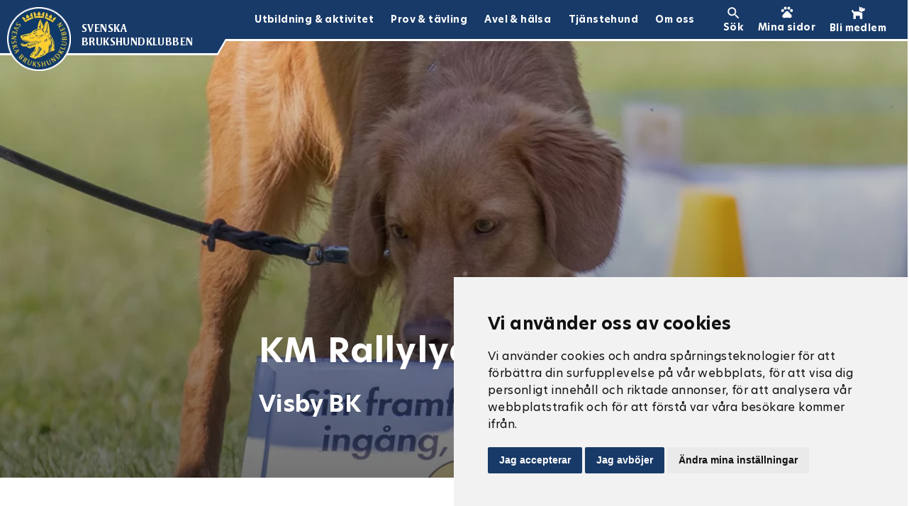

--- FILE ---
content_type: text/html; charset=utf-8
request_url: https://brukshundklubben.se/nyheter/visby-brukshundklubb/km-rallylydnad/
body_size: 9069
content:


<!DOCTYPE html>
<html lang="sv">
<head>



    <title>KM Rallylydnad 23/9 - Visby Brukshundklubb</title>
<meta name="description" content="Vi h&#228;lsar ALLA Rallyekipage v&#228;lkomna till inofficiell tr&#228;ningst&#228;vling och VBK&#180;s Klubbm&#228;sterskap i Rallylydnad.">


<meta property="og:title" content='KM Rallylydnad 23/9 - Visby Brukshundklubb' />
    <meta property="og:image" content="https://brukshundklubben.se/media/54ljatn3/2019-07-26-tr&#228;ningst&#228;vling-rallylydnad-58.jpg?width=1200&height=630&bgcolor=white" />
<meta property="og:description" content="Vi h&#228;lsar ALLA Rallyekipage v&#228;lkomna till inofficiell tr&#228;ningst&#228;vling och VBK&#180;s Klubbm&#228;sterskap i Rallylydnad." />


    <meta property="og:site_name" content="Svenska Brukshundklubben - Visby Brukshundklubb" />
<meta property="og:url" content="https://brukshundklubben.se/nyheter/visby-brukshundklubb/km-rallylydnad/" />
<meta property="og:image:width" content="1200" />
<meta property="og:image:height" content="630" />


<meta name="twitter:card" content="summary_large_image">
    <meta name="twitter:site" content=" - Visby Brukshundklubb">
<meta name="twitter:title" content="KM Rallylydnad 23/9 - Visby Brukshundklubb">
<meta name="twitter:description" content="Vi h&#228;lsar ALLA Rallyekipage v&#228;lkomna till inofficiell tr&#228;ningst&#228;vling och VBK&#180;s Klubbm&#228;sterskap i Rallylydnad.">
    <meta name="twitter:image" content="https://brukshundklubben.se/media/54ljatn3/2019-07-26-tr&#228;ningst&#228;vling-rallylydnad-58.jpg?width=1200&height=675&bgcolor=white">
<meta name="twitter:url" content="https://brukshundklubben.se/nyheter/visby-brukshundklubb/km-rallylydnad/">
            <meta name="keywords" content="KM Rallylydnad">

    <meta name="author" content="">
    <meta http-equiv="X-UA-Compatible" content="IE=edge" />
    <meta name="viewport" content="width=device-width, initial-scale=1">
    <link rel="apple-touch-icon" sizes="180x180" href="/apple-touch-icon.png">
    <link rel="icon" type="image/png" sizes="32x32" href="/favicon-32x32.png">
    <link rel="icon" type="image/png" sizes="16x16" href="/favicon-16x16.png" />
    <link rel="manifest" href="/manifest.json">
    

    <link rel="preload" href="/fonts/OpenSans/memtYaGs126MiZpBA-UFUIcVXSCEkx2cmqvXlWqWt06F15M.woff2" as="font" type="font/woff2" crossorigin>
    <link rel="preload" href="/fonts/OpenSans/memtYaGs126MiZpBA-UFUIcVXSCEkx2cmqvXlWqWuU6F.woff2" as="font" type="font/woff2" crossorigin>
    <link rel="preload" href="/fonts/OpenSans/memvYaGs126MiZpBA-UvWbX2vVnXBbObj2OVTS-muw.woff2" as="font" type="font/woff2" crossorigin>
    <link rel="preload" href="/fonts/OpenSans/memvYaGs126MiZpBA-UvWbX2vVnXBbObj2OVTSGmu1aB.woff2" as="font" type="font/woff2" crossorigin>
    <link rel="preload" href="/fonts/HeroNew-Bold.woff2" as="font" type="font/woff2" crossorigin>
    <link rel="preload" href="/fonts/HeroNew-Regular.woff2" as="font" type="font/woff2" crossorigin>
    <link rel="preload" href="/fonts/StrayhornMT-Bold.woff2" as="font" type="font/woff2" crossorigin>

    <link rel="stylesheet" href="/assets/css/index.e03fb1ed48778b3d58fd.min.css" type="text/css" />

    <script>
        if ('serviceWorker' in navigator) {
            const environmentConfig = encodeURIComponent(
                JSON.stringify({
                    env: 'prod',
                    hash: '8cce7dc62ef202f7f88e',
                    isAuthenticated: 'False'
                })
            );

            /*window.addEventListener('load', () => {*/
            // Scope will be restricted to the path where the service-worker-example.js file is located
            navigator.serviceWorker.register('/serviceworker.js?v=8cce7dc62ef202f7f88e&environmentConfig=' + environmentConfig).then(registration => {
                console.log('Service Worker registered: ', registration)
                window.registration = registration;

                if (registration.installing) {
                    serviceWorker = registration.installing;
                    // console.log('Service worker installing');
                } else if (registration.waiting) {
                    serviceWorker = registration.waiting;
                    // console.log('Service worker installed & waiting');
                } else if (registration.active) {
                    serviceWorker = registration.active;
                    // console.log('Service worker active');
                }

                if (serviceWorker) {
                    if (serviceWorker.state == "activated") {

                        if ('periodicSync' in registration) {
                            // Request permission
                            navigator.permissions.query({
                                name: 'periodic-background-sync',
                            }).then(async (status) => {
                                console.log(status.state)
                                if (status.state === 'granted') {
                                    try {
                                        // Register new sync every 24 hours
                                        await registration.periodicSync.register('news', {
                                            minInterval: 24 * 60 * 60 * 1000, // 1 day
                                        });
                                        await registration.periodicSync.register('bgSyncQueue', {
                                            minInterval: 5 * 60 * 1000, // 5 min
                                        });
                                        console.log('Periodic background sync registered!');
                                    } catch (e) {
                                        console.error(`Periodic background sync failed:\n${e}`);
                                    }
                                }
                            });
                        }
                    }
                    serviceWorker.addEventListener("statechange", function (e) {
                        console.log("sw statechange : ", e.target.state);
                        if (e.target.state == "activated") {
                            if ('periodicSync' in registration) {
                                // Request permission
                                navigator.permissions.query({
                                    name: 'periodic-background-sync',
                                }).then(async (status) => {
                                    if (status.state === 'granted') {
                                        try {
                                            // Register new sync every 24 hours
                                            await registration.periodicSync.register('news', {
                                                minInterval: 24 * 60 * 60 * 1000, // 1 day
                                            });
                                            await registration.periodicSync.register('bgSyncQueue', {
                                                minInterval: 5 * 60 * 1000, // 5 min
                                            });
                                            console.log('Periodic background sync registered!');
                                        } catch (e) {
                                            console.error(`Periodic background sync failed:\n${e}`);
                                        }
                                    }
                                });

                            }
                        }
                    });
                }
                navigator.serviceWorker.ready.then(reg => {
                    if (reg.active) {
                        reg.active.postMessage({
                            type: 'myPagesUrls',
                            myPagesUrls: []
                        });
                    }
                });
            }).catch(registrationError => {
                console.log('Service Worker registration failed: ', registrationError)
            })
            if (navigator.onLine) {
                navigator.serviceWorker.ready.then(reg => {
                    try {
                        reg.active.postMessage(
                            {
                                text: 'sync',
                                port: messageChannel && messageChannel.port2,
                            },
                            [messageChannel && messageChannel.port2]
                        );
                    } catch (e) {
                        //firefox support
                        reg.active.postMessage({
                            text: 'sync',
                        });
                    }
                });
            }

            //})
        }
                    //if ("serviceWorker" in navigator) {
                    //    window.addEventListener("load", () => {
                    //        navigator.serviceWorker.register("/serviceworker.js");
                    //    })
                    //}
    </script>

<!-- Global site tag (gtag.js) - Google Analytics -->
<script async src="https://www.googletagmanager.com/gtag/js?id=G-8BTJZ074HZ"></script>
<script>
window.dataLayer = window.dataLayer || [];
function gtag(){dataLayer.push(arguments);}
gtag('js', new Date());

gtag('config', 'G-8BTJZ074HZ');
</script>
    <script src='/App_Plugins/UmbracoForms/Assets/promise-polyfill/dist/polyfill.min.js' type='application/javascript'></script><script src='/App_Plugins/UmbracoForms/Assets/aspnet-validation/dist/aspnet-validation.min.js' type='application/javascript'></script>
</head>
<body>
    <a class="skip-link" href="#main">Hoppa till huvudinnehåll</a>

        <div class="Faq-button">
            <a href="/om-oss/faq/" class="link-button">FAQ</a>
        </div>
        <header role="banner" class="header ">
        <div class="header-logo">
            <a class="homeLink" href="/">
                <picture><source data-srcset='/media/udnfgyg4/logo.png?format=webp&amp;quality=80&amp;width=200&amp;height=200' type='image/webp'><source data-srcset='/media/udnfgyg4/logo.png' type='image/png'><img data-src='/media/udnfgyg4/logo.png' src='/media/udnfgyg4/logo.png?format=webp&amp;quality=10&amp;width=200&amp;height=200' alt='Svenska Brukshundklubben' class='lazy' width=200 height=200 ></picture>
                <picture><source data-srcset='/media/udnfgyg4/logo.png?format=webp&amp;quality=80&amp;width=200&amp;height=200' type='image/webp'><source data-srcset='/media/udnfgyg4/logo.png' type='image/png'><img data-src='/media/udnfgyg4/logo.png' src='/media/udnfgyg4/logo.png?format=webp&amp;quality=10&amp;width=200&amp;height=200' alt='Svenska Brukshundklubben' class='lazy' width=200 height=200 ></picture>
            </a>
            <div class="header-left-overlay">
            </div>
            <div class="header-left">
            </div>
            <div class="header-title d-none d-md-flex">
                <span>
                    Svenska Brukshundklubben
                </span>
            </div>
        </div>
        <div class="header-right">
            <nav role="navigation" id="mainnav">
                    <ul class="navigation-links d-none d-lg-block">
                            <li><a class="headerButton" href="/utbildning-aktivitet/"><span>Utbildning &amp; aktivitet</span></a></li>
                            <li><a class="headerButton" href="/prov-tavling/"><span>Prov &amp; t&#228;vling</span></a></li>
                            <li><a class="headerButton" href="/avel-halsa/"><span>Avel &amp; h&#228;lsa</span></a></li>
                            <li><a class="headerButton" href="/tjanstehund/"><span>Tj&#228;nstehund</span></a></li>
                            <li><a class="headerButton" href="/om-oss/"><span>Om oss</span></a></li>
                    </ul>
                <ul class="navigation-buttons">
                        <li class="search">
                            <a class="button" href="https://brukshundklubben.se/soksida/" title="Sök på brukshundklubben.se">
                                <img src="/icons/search-w.svg" alt="Sök på brukshundklubben.se" />
                                <span>Sök</span>
                            </a>
                        </li>
                                            <li class="login d-flex d-lg-none">
                            <a href="https://brukshundklubben.se/mina-sidor/" class="button" title="Mina sidor">
                                    <img src="/icons/pet-footprint-w.svg" alt="Logga in på brukshundklubben.se" />
                                    <span>Mina sidor</span>
                            </a>
                        </li>
                        <li class="login d-none d-lg-flex">
                            <a href="https://brukshundklubben.se/mina-sidor/" class="button" title="Mina sidor">
                                <img src="/icons/pet-footprint-w.svg" alt="Logga in på brukshundklubben.se" />
                                <span>Mina sidor</span>
                            </a>
                        </li>
                                            <li class="member">
                            <a href="https://brukshundklubben.membersite.se/Membership/BuyMembership" target="_blank" class="button" title="Bli medlem">
                                <img src="/icons/dog-solid.svg" alt="Bli medlem på brukshundklubben.se" />
                                <span>Bli medlem</span>
                            </a>
                        </li>
                    <li class="d-inline-block d-lg-none menu">
                        <button type="button" class="nav-collapse-button">
                            <img src="/icons/menu-w.svg" alt="Meny brukshundklubben.se" />
                            <span>Meny</span>
                        </button>
                    </li>
                </ul>
            </nav>
        </div>
        <nav class="nav-collapse d-flex d-lg-none" role="navigation">
                <ul>
                        <li><a class="headerButton" href="/utbildning-aktivitet/">Utbildning &amp; aktivitet</a></li>
                        <li><a class="headerButton" href="/prov-tavling/">Prov &amp; t&#228;vling</a></li>
                        <li><a class="headerButton" href="/avel-halsa/">Avel &amp; h&#228;lsa</a></li>
                        <li><a class="headerButton" href="/tjanstehund/">Tj&#228;nstehund</a></li>
                        <li><a class="headerButton" href="/om-oss/">Om oss</a></li>
                                            <li class="member">
                            <a href="https://brukshundklubben.membersite.se/Membership/BuyMembership" target="_blank" class="button" title="Bli medlem">
                                <img src="/icons/dog-solid.svg" alt="Bli medlem på brukshundklubben.se" />
                                <span>Bli medlem</span>
                            </a>
                        </li>
                                    </ul>
            

        </nav>
    </header>

    <div class="page-outer">
        <div role="main" id="main" class="container-fluid page ">
            

<div class="news">
    
<div class="row">
        <div class="intro-image mainsite ">
            <div class="d-none d-sm-block d-md-block d-lg-none image-desktop">
                <picture><source data-srcset='/media/54ljatn3/2019-07-26-träningstävling-rallylydnad-58.jpg?center=0.64236307000435211,0.49547178471622322&mode=crop&amp;format=webp&amp;quality=80&amp;width=1371&amp;height=532&rnd=133088731385830000' type='image/webp'><source data-srcset='/media/54ljatn3/2019-07-26-träningstävling-rallylydnad-58.jpg?center=0.64236307000435211,0.49547178471622322&mode=crop&amp;width=1371&amp;height=532&rnd=133088731385830000' type='image/jpeg'><img data-src='/media/54ljatn3/2019-07-26-träningstävling-rallylydnad-58.jpg?center=0.64236307000435211,0.49547178471622322&mode=crop&amp;width=1371&amp;height=532&rnd=133088731385830000' src='/media/54ljatn3/2019-07-26-träningstävling-rallylydnad-58.jpg?center=0.64236307000435211,0.49547178471622322&mode=crop&amp;format=webp&amp;quality=10&amp;width=1371&amp;height=532&rnd=133088731385830000' alt='Rallylydnad. Hund som läser skylt' class='lazy' width=1371 height=532 ></picture>
            </div>
            <div class="d-none d-sm-none d-md-none d-lg-block image-desktop">
                <picture><source data-srcset='/media/54ljatn3/2019-07-26-träningstävling-rallylydnad-58.jpg?center=0.64236307000435211,0.49547178471622322&mode=crop&amp;format=webp&amp;quality=80&amp;width=1920&amp;height=532&rnd=133088731385830000' type='image/webp'><source data-srcset='/media/54ljatn3/2019-07-26-träningstävling-rallylydnad-58.jpg?center=0.64236307000435211,0.49547178471622322&mode=crop&amp;width=1920&amp;height=532&rnd=133088731385830000' type='image/jpeg'><img data-src='/media/54ljatn3/2019-07-26-träningstävling-rallylydnad-58.jpg?center=0.64236307000435211,0.49547178471622322&mode=crop&amp;width=1920&amp;height=532&rnd=133088731385830000' src='/media/54ljatn3/2019-07-26-träningstävling-rallylydnad-58.jpg?center=0.64236307000435211,0.49547178471622322&mode=crop&amp;format=webp&amp;quality=10&amp;width=1920&amp;height=532&rnd=133088731385830000' alt='Rallylydnad. Hund som läser skylt' class='lazy' width=1920 height=532 ></picture>
            </div>
                <div class="d-block d-sm-none d-md-none d-lg-none image-mobile">
                    <picture><source data-srcset='/media/54ljatn3/2019-07-26-träningstävling-rallylydnad-58.jpg?center=0.64236307000435211,0.49547178471622322&mode=crop&amp;format=webp&amp;quality=80&amp;width=750&amp;height=926&rnd=133088731385830000' type='image/webp'><source data-srcset='/media/54ljatn3/2019-07-26-träningstävling-rallylydnad-58.jpg?center=0.64236307000435211,0.49547178471622322&mode=crop&amp;width=750&amp;height=926&rnd=133088731385830000' type='image/jpeg'><img data-src='/media/54ljatn3/2019-07-26-träningstävling-rallylydnad-58.jpg?center=0.64236307000435211,0.49547178471622322&mode=crop&amp;width=750&amp;height=926&rnd=133088731385830000' src='/media/54ljatn3/2019-07-26-träningstävling-rallylydnad-58.jpg?center=0.64236307000435211,0.49547178471622322&mode=crop&amp;format=webp&amp;quality=10&amp;width=750&amp;height=926&rnd=133088731385830000' alt='Rallylydnad. Hund som läser skylt' class='lazy' width=750 height=926 ></picture>
                </div>
                            <div class="text">
                    <div class="col col-md-8 offset-md-2 col-xl-6 offset-xl-3">
                        <div class="text-inner">
                            <h1>KM Rallylydnad 23/9</h1>
                                <p class="subtitle">Visby BK</p>
                        </div>
                    </div>
                </div>
        </div>

        <div class="intro-section block-padding col">


<div class="intro-banner">





</div>            <div class="">
                <div class="col col-md-8 offset-md-2 col-xl-6 offset-xl-3">


    <ul class="breadcrumb">
            <li>



                <a href="/" title="Startsida">
                        <img src="/icons/home-b.svg" alt="Startsida" />
                    <span class="">Startsida</span>
                </a>
            </li>
            <li>
                    <span>/</span>



                <a href="/nyheter/" title="Nyheter">
                    <span class="">Nyheter</span>
                </a>
            </li>
            <li>
                    <span>/</span>



                <a href="/visby-brukshundklubb/" title="Visby Brukshundklubb">
                    <span class="">Visby Brukshundklubb</span>
                </a>
            </li>
            <li>
                    <span>/</span>



                <a href="/visby-brukshundklubb/km-rallylydnad/" title="KM Rallylydnad">
                    <span class="currentpage">KM Rallylydnad</span>
                </a>
            </li>
    </ul>


                        <div class="publication">
                                <p class="small"><img src="/icons/clock1-b.svg" alt="16 sep 2023" />16 sep 2023</p>
                                    <p class="small"><img src="/icons/pet-footprint-b.svg" alt="Visby Brukshundklubb" />Visby Brukshundklubb</p>
                        </div>


                        <p class="intro">
                            Vi h&#228;lsar ALLA Rallyekipage v&#228;lkomna till inofficiell tr&#228;ningst&#228;vling och VBK&#180;s Klubbm&#228;sterskap i Rallylydnad.
                        </p>
                                            <p class="maintext">
                            Det &#228;r en tillst&#228;llning som kommer att d&#246;mas av Jeanette Chressman Hoas, en icke auktoriserad domare (som dock har massor av erfarenhet)
                        </p>
                </div>
            </div>
        </div>
</div>


    <div class="row">


<div class="contentblock block block-padding  row">
    <div class="col col-md-8 offset-md-2 col-xl-6 offset-xl-3">
            <h2 class="heading" id="273e1590-061c-46c4-840b-5b15c24cd8c4" data-anchorid="273e1590-061c-46c4-840b-5b15c24cd8c4">Tid:</h2>
                        
        <div class="text-content">
            <p><p>Lördag 23/9-2023 kl 10:00</p></p>
        </div>
    </div>
</div>

<script>
    Array.from(document.querySelectorAll('.contentblock .text-content *')).forEach(function (element) { element.removeAttribute('style'); });
    Array.from(document.querySelectorAll('.contentblock .text-content table')).forEach(function (element) {
        element.setAttribute("style", "width: 100%;");
        Array.from(element.querySelectorAll("tr")).forEach(function (e) {
            var tdWidth = 100 / e.querySelectorAll("td").length;
            Array.from(e.querySelectorAll("td")).forEach(function (td) {
                td.setAttribute("style", "width: " + tdWidth + "%");
            });
        });
    });
</script>

<div class="contentblock block block-padding  row">
    <div class="col col-md-8 offset-md-2 col-xl-6 offset-xl-3">
            <h2 class="heading" id="b729a105-e2ce-4767-a378-3f9392c2950a" data-anchorid="b729a105-e2ce-4767-a378-3f9392c2950a">Plats:</h2>
                        
        <div class="text-content">
            <p><p>Appellplan vid Visby BK´s klubbstuga</p></p>
        </div>
    </div>
</div>

<script>
    Array.from(document.querySelectorAll('.contentblock .text-content *')).forEach(function (element) { element.removeAttribute('style'); });
    Array.from(document.querySelectorAll('.contentblock .text-content table')).forEach(function (element) {
        element.setAttribute("style", "width: 100%;");
        Array.from(element.querySelectorAll("tr")).forEach(function (e) {
            var tdWidth = 100 / e.querySelectorAll("td").length;
            Array.from(e.querySelectorAll("td")).forEach(function (td) {
                td.setAttribute("style", "width: " + tdWidth + "%");
            });
        });
    });
</script>

<div class="contentblock block block-padding  row">
    <div class="col col-md-8 offset-md-2 col-xl-6 offset-xl-3">
            <h2 class="heading" id="6f0517c7-6f54-4316-aa33-e6f08bc3e6ad" data-anchorid="6f0517c7-6f54-4316-aa33-e6f08bc3e6ad">Kostnad:</h2>
                        
        <div class="text-content">
            <p><p>100:- (betalas med SWISH på plats)</p></p>
        </div>
    </div>
</div>

<script>
    Array.from(document.querySelectorAll('.contentblock .text-content *')).forEach(function (element) { element.removeAttribute('style'); });
    Array.from(document.querySelectorAll('.contentblock .text-content table')).forEach(function (element) {
        element.setAttribute("style", "width: 100%;");
        Array.from(element.querySelectorAll("tr")).forEach(function (e) {
            var tdWidth = 100 / e.querySelectorAll("td").length;
            Array.from(e.querySelectorAll("td")).forEach(function (td) {
                td.setAttribute("style", "width: " + tdWidth + "%");
            });
        });
    });
</script>

<div class="contentblock block block-padding  row">
    <div class="col col-md-8 offset-md-2 col-xl-6 offset-xl-3">
            <h2 class="heading" id="0a6d79ac-ae9b-4264-8eb1-e43870c073f8" data-anchorid="0a6d79ac-ae9b-4264-8eb1-e43870c073f8">Anmälan:</h2>
                        
        <div class="text-content">
            <p><p>I mail till <a href="mailto:robynahlin@hotmail.com">robynahlin@hotmail.com</a> senast 18/9.</p>
<p>I din anmälan ska du ange:<br />- ditt namn<br />- hundens namn<br />- ras<br />- mankhöjd<br />- vilken klass du tävlar i<br />- om du vill delta i KM</p></p>
        </div>
    </div>
</div>

<script>
    Array.from(document.querySelectorAll('.contentblock .text-content *')).forEach(function (element) { element.removeAttribute('style'); });
    Array.from(document.querySelectorAll('.contentblock .text-content table')).forEach(function (element) {
        element.setAttribute("style", "width: 100%;");
        Array.from(element.querySelectorAll("tr")).forEach(function (e) {
            var tdWidth = 100 / e.querySelectorAll("td").length;
            Array.from(e.querySelectorAll("td")).forEach(function (td) {
                td.setAttribute("style", "width: " + tdWidth + "%");
            });
        });
    });
</script>

<div class="contentblock block block-padding  row">
    <div class="col col-md-8 offset-md-2 col-xl-6 offset-xl-3">
            <h2 class="heading" id="df17eaf7-5096-4e10-b10c-c36e1ea586e9" data-anchorid="df17eaf7-5096-4e10-b10c-c36e1ea586e9">KM</h2>
                        
        <div class="text-content">
            <p><p>För att delta i VBK´s klubbmästerskap ska du och din hund ha tävlat för Visby BK största delen av innevarande år.</p>
<p>(Har du inte tävlat förut - kontakta Robyn på mail ovan för mer information)</p></p>
        </div>
    </div>
</div>

<script>
    Array.from(document.querySelectorAll('.contentblock .text-content *')).forEach(function (element) { element.removeAttribute('style'); });
    Array.from(document.querySelectorAll('.contentblock .text-content table')).forEach(function (element) {
        element.setAttribute("style", "width: 100%;");
        Array.from(element.querySelectorAll("tr")).forEach(function (e) {
            var tdWidth = 100 / e.querySelectorAll("td").length;
            Array.from(e.querySelectorAll("td")).forEach(function (td) {
                td.setAttribute("style", "width: " + tdWidth + "%");
            });
        });
    });
</script>

    <div class="imagepanelblock block block-padding ">
        <div class="row">
            <div class="col col-md-10 offset-md-1">
                <div class="imagepanelblock-list">
                            <div class="teaserblock">
                                <a href="/om-oss/hitta-din-klubb/sbk-gotlandsdistriktet/lokala-klubbar/visby-brukshundklubb/tavling/utmarkelser-och-vandringspriser/km-i-rallylydnad/"  title="KM i Rallylydnad">
                                    <picture><source data-srcset='/media/eivjb44z/pokaler-123.jpg?center=0.33063211026841266,0.25475376817851747&mode=crop&amp;format=webp&amp;quality=80&amp;width=767&amp;height=440&rnd=133133266427070000' type='image/webp'><source data-srcset='/media/eivjb44z/pokaler-123.jpg?center=0.33063211026841266,0.25475376817851747&mode=crop&amp;width=767&amp;height=440&rnd=133133266427070000' type='image/jpeg'><img data-src='/media/eivjb44z/pokaler-123.jpg?center=0.33063211026841266,0.25475376817851747&mode=crop&amp;width=767&amp;height=440&rnd=133133266427070000' src='/media/eivjb44z/pokaler-123.jpg?center=0.33063211026841266,0.25475376817851747&mode=crop&amp;format=webp&amp;quality=10&amp;width=767&amp;height=440&rnd=133133266427070000' alt='Pokaler' class='lazy' width=767 height=440 ></picture>
                                    <div class="teaserblock-text">KM i Rallylydnad</div>
                                </a>
                            </div>
                </div>
            </div>
        </div>
    </div>



        <div class="block-padding" style="width:100%;">
            <div class="col col-md-8 col-lg-8 offset-md-2 offset-lg-2 col-xl-6 offset-xl-3">
                <div class="addthis_inline_share_toolbox_fzw2"></div>
            </div>
        </div>

        


    <div class="relatednews">
        <div class="col col-md-10 offset-md-1">
                    <div class="newsitem ">
                        <a href="/nyheter/visby-brukshundklubb/kallelse-till-arsmote-250221/" title="Kallelse till &#197;RSM&#214;TE">
                            <picture><source data-srcset='/media/h1tpjrar/klubba-årsmöte.jpg?center=0.59214538868084643,0.36945620587100148&mode=crop&amp;format=webp&amp;quality=80&amp;width=373&amp;height=286&rnd=133094592889630000' type='image/webp'><source data-srcset='/media/h1tpjrar/klubba-årsmöte.jpg?center=0.59214538868084643,0.36945620587100148&mode=crop&amp;width=373&amp;height=286&rnd=133094592889630000' type='image/jpeg'><img data-src='/media/h1tpjrar/klubba-årsmöte.jpg?center=0.59214538868084643,0.36945620587100148&mode=crop&amp;width=373&amp;height=286&rnd=133094592889630000' src='/media/h1tpjrar/klubba-årsmöte.jpg?center=0.59214538868084643,0.36945620587100148&mode=crop&amp;format=webp&amp;quality=10&amp;width=373&amp;height=286&rnd=133094592889630000' alt='Klubba Årsmöte' class='lazy' width=373 height=286 ></picture>
                            <div class="newsitem-content">
                                <h2>Kallelse till &#197;RSM&#214;TE</h2>
                                <span class="date"><img src="/icons/clock1-w.svg" alt="29 december 2025" width="15" height="15" />29 december 2025</span>
                                <span class="owner"><img src="/icons/pet-footprint-w.svg" alt="Visby Brukshundklubb" width="15" height="15" />Visby Brukshundklubb</span>
                                <p class="intro-block">25-02-21</p>
                            </div>
                        </a>
                    </div>
                    <div class="newsitem ">
                        <a href="/nyheter/visby-brukshundklubb/traningscirklar-rallylydnad-jan-2026/" title="Tr&#228;ningscirklar Rallylydnad">
                            <picture><source data-srcset='/media/e4rjau21/rally_hundhall-1.jpg?center=0.70272465621657065,0.55362450060493607&mode=crop&amp;format=webp&amp;quality=80&amp;width=373&amp;height=286&rnd=133765120334530000' type='image/webp'><source data-srcset='/media/e4rjau21/rally_hundhall-1.jpg?center=0.70272465621657065,0.55362450060493607&mode=crop&amp;width=373&amp;height=286&rnd=133765120334530000' type='image/jpeg'><img data-src='/media/e4rjau21/rally_hundhall-1.jpg?center=0.70272465621657065,0.55362450060493607&mode=crop&amp;width=373&amp;height=286&rnd=133765120334530000' src='/media/e4rjau21/rally_hundhall-1.jpg?center=0.70272465621657065,0.55362450060493607&mode=crop&amp;format=webp&amp;quality=10&amp;width=373&amp;height=286&rnd=133765120334530000' alt='Rallyträning med Shetland sheepdog inomhus i hundhall' class='lazy' width=373 height=286 ></picture>
                            <div class="newsitem-content">
                                <h2>Tr&#228;ningscirklar Rallylydnad</h2>
                                <span class="date"><img src="/icons/clock1-w.svg" alt="18 december 2025" width="15" height="15" />18 december 2025</span>
                                <span class="owner"><img src="/icons/pet-footprint-w.svg" alt="Visby Brukshundklubb" width="15" height="15" />Visby Brukshundklubb</span>
                                <p class="intro-block">Visby BK</p>
                            </div>
                        </a>
                    </div>
                    <div class="newsitem ">
                        <a href="/nyheter/visby-brukshundklubb/sok-arets-tavlingsutmarkelser-2025/" title="S&#246;k &#229;rets t&#228;vlingsutm&#228;rkelser!">
                            <picture><source data-srcset='/media/u0ic4fgg/prisbord.jpg?center=0.31504965137111224,0.49394667078241611&mode=crop&amp;format=webp&amp;quality=80&amp;width=373&amp;height=286&rnd=133093014617700000' type='image/webp'><source data-srcset='/media/u0ic4fgg/prisbord.jpg?center=0.31504965137111224,0.49394667078241611&mode=crop&amp;width=373&amp;height=286&rnd=133093014617700000' type='image/jpeg'><img data-src='/media/u0ic4fgg/prisbord.jpg?center=0.31504965137111224,0.49394667078241611&mode=crop&amp;width=373&amp;height=286&rnd=133093014617700000' src='/media/u0ic4fgg/prisbord.jpg?center=0.31504965137111224,0.49394667078241611&mode=crop&amp;format=webp&amp;quality=10&amp;width=373&amp;height=286&rnd=133093014617700000' alt='Prisbord Visby BK' class='lazy' width=373 height=286 ></picture>
                            <div class="newsitem-content">
                                <h2>S&#246;k &#229;rets t&#228;vlingsutm&#228;rkelser!</h2>
                                <span class="date"><img src="/icons/clock1-w.svg" alt="11 december 2025" width="15" height="15" />11 december 2025</span>
                                <span class="owner"><img src="/icons/pet-footprint-w.svg" alt="Visby Brukshundklubb" width="15" height="15" />Visby Brukshundklubb</span>
                                <p class="intro-block">Visby BK</p>
                            </div>
                        </a>
                    </div>
        </div>
    </div>


    </div>
</div>


        </div>
    </div>
    <footer role="contentinfo">
    <div class="container-fluid">
        <div class="row">
            <div class="col col-md-10 offset-md-1">
                <div class="sbk-logo">
                    <div class="sbk-logo-img">
                        <picture><source data-srcset='/media/udnfgyg4/logo.png?format=webp&amp;quality=80&amp;width=200&amp;height=200' type='image/webp'><source data-srcset='/media/udnfgyg4/logo.png' type='image/png'><img data-src='/media/udnfgyg4/logo.png' src='/media/udnfgyg4/logo.png?format=webp&amp;quality=10&amp;width=200&amp;height=200' alt='Svenska Brukshundklubben' class='lazy' width=200 height=200 ></picture>
                        <picture><source data-srcset='/media/udnfgyg4/logo.png?format=webp&amp;quality=80&amp;width=200&amp;height=200' type='image/webp'><source data-srcset='/media/udnfgyg4/logo.png' type='image/png'><img data-src='/media/udnfgyg4/logo.png' src='/media/udnfgyg4/logo.png?format=webp&amp;quality=10&amp;width=200&amp;height=200' alt='Svenska Brukshundklubben' class='lazy' width=200 height=200 ></picture>
                    </div>
                    <div class="sbk-title">
                        Svenska Brukshundklubben
                    </div>
                </div>
            </div>
        </div>
        <div class="row">
            <div class="col col-md-10 offset-md-1 sbk-contact">
                <div class="footer-column-outer">
                    <div class="footer-column">
                        <div class="footer-column-inner">
                                <div class="footer-column-icon">
                                    <img src="/icons/phone-w.svg" alt="phone-w" width="20" height="20" />
                                </div>
                                                            <div class="footer-column-title">
                                    <a href="tel:0850587500">08-505 875 00</a>
                                </div>
                        </div>
                        <div class="footer-column-inner">
                                <div class="footer-column-icon">
                                    <img src="/icons/email-w.svg" alt="Kontakta oss" width="20" height="20" />
                                </div>
                                                            <div class="footer-column-title">
                                    <a href="mailto:info@brukshundklubben.se">Kontakta oss</a>
                                </div>
                        </div>
                    </div>

                        <div class="footer-column">
                            <div class="footer-column-inner">
                                    <div class="footer-column-icon">
                                        <img src="/icons/mapmarker-w.svg" alt="Bes&#246;ksadress" width="20" height="20" />
                                    </div>
                                                                    <div class="footer-column-title">
                                        <div class="footer-heading">Bes&#246;ksadress</div>
                                        <p>Fryksdalsbacken 20<br/>Farsta</p>
                                    </div>
                            </div>
                        </div>

                    <div class="footer-column">
                        <div class="footer-column-inner">
                                <div class="footer-column-icon">
                                    <img src="/icons/letter-w.svg" alt="Postadress" width="20" height="20" />
                                </div>
                                                            <div class="footer-column-title">
                                    <div class="footer-heading">Postadress</div>
                                    <p>Svenska Brukshundklubben<br/>Box 4 <br /> 123 21 Farsta</p>
                                </div>
                        </div>
                    </div>
                </div>
                <div class="footer-column-outer">
                        <div class="footer-column">
                            <div class="footer-column-inner">
                                <div class="footer-column-title footer-links">
                                            <a href="/om-oss/cookies/" target="_self">Cookies</a>
                                            <a href="/om-oss/gdpr/" target="_self">GDPR</a>
                                </div>
                            </div>
                        </div>
                <div class="footer-column">
                        <div class="footer-column-inner">
                                <div class="footer-column-icon">
                                    <img src="/icons/facebook-w.svg" alt="Facebook" width="20" height="20" />
                                </div>
                            <div class="footer-column-title">
                                <a href="https://sv-se.facebook.com/svenskabrukshundklubben/">Facebook</a>
                            </div>
                        </div>
                                            <div class="footer-column-inner">
                                <div class="footer-column-icon">
                                    <img src="/icons/instagram-w.svg" alt="Instagram" width="20" height="20" />
                                </div>
                            <div class="footer-column-title">
                                <a href="https://instagram.com/brukshundklubben">Instagram</a>
                            </div>
                        </div>
                                            <div class="footer-column-inner">
                                <div class="footer-column-icon">
                                    <img src="/icons/linkedin-w.svg" alt="LinkedIn" width="20" height="20" />
                                </div>
                            <div class="footer-column-title">
                                <a href="https://www.linkedin.com/company/2858294/admin/" target="_blank">LinkedIn</a>
                            </div>
                        </div>
                </div>
                </div>
            </div>
        </div>
    </div>
</footer>
    <link rel="stylesheet" href="/fonts/fonts.css" type="text/css" />
    <link rel="stylesheet" href="https://cdn.jsdelivr.net/npm/&#64;splidejs/splide@latest/dist/css/splide.min.css" async defer>
    <script src="/assets/js/vendors.dcbf1d12d9e8217c3470.min.js"></script>
    <script src="/assets/js/index.8cce7dc62ef202f7f88e.min.js"></script>

    
    
    
    
    
    
    

    
    
    
    
    
    

    
    
    
    
    
    

    
    
    

    <div class="cookieConsentScript">
        <!-- Cookie Consent by https://www.CookieConsent.com -->
<script type="text/javascript" src="//www.cookieconsent.com/releases/4.0.0/cookie-consent.js" charset="UTF-8"></script>
<script type="text/javascript" charset="UTF-8">
document.addEventListener('DOMContentLoaded', function () {
cookieconsent.run({"notice_banner_type":"simple","consent_type":"express","palette":"light","language":"sv","page_load_consent_levels":["strictly-necessary"],"notice_banner_reject_button_hide":false,"preferences_center_close_button_hide":false,"website_name":"https://www.brukshundklubben.se/"});
});
</script>

 

<noscript>ePrivacy and GPDR Cookie Consent by <a href="https://www.CookieConsent.com/" rel="nofollow noopener">Cookie Consent</a></noscript>
<!-- End Cookie Consent by https://www.CookieConsent.com -->
    </div>

    
    <script type="text/javascript" src="//s7.addthis.com/js/300/addthis_widget.js#pubid=ra-60dd5f44f1a9e0eb" async defer></script>

    
    <script src="/assets/js/prefetchService.6ca6780d64dc01169be6.min.js"></script>

    <script src="https://maps.googleapis.com/maps/api/js?key=AIzaSyCN61mN8olDOMgOvdZtcI_bjuoqI0uPzMM&callback=initMap" async defer></script>

    <script src="/serviceworker.js"></script>
</body>
</html>

--- FILE ---
content_type: text/css
request_url: https://brukshundklubben.se/assets/css/index.e03fb1ed48778b3d58fd.min.css
body_size: 39460
content:
.toggle-button{z-index:3000;position:absolute;top:10px;right:10px;border-radius:50%;background:#fff;max-width:37px;max-height:37px;justify-content:center;align-items:center;padding:0;border:2px solid #fff;perspective-origin:center;display:none}.carousel-3d-slide.current .toggle-button{display:flex}.toggle-button img{width:34px !important;height:34px !important}.carousel-3d-container figure{margin:0}.carousel-3d-container{overflow:visible !important}.carousel-3d-container figure{height:100%}.carousel-3d-container a .image-desktop,.carousel-3d-container a .image-mobile{height:100%}.carousel-3d-container .image-desktop span,.carousel-3d-container .image-mobile span{display:block;height:100%}.carousel-3d-container .image-desktop picture,.carousel-3d-container .image-mobile picture{position:absolute;display:block;height:100%;overflow:hidden;background-color:#fff;width:100%}.carousel-3d-container .image-desktop picture img,.carousel-3d-container .image-mobile picture img{max-width:none;height:100%;width:auto;transform:translate(-50%, -50%);left:50%;top:50%;position:relative}.carousel-3d-container figcaption{position:absolute;color:#fff;bottom:0;position:absolute;bottom:0;top:0;padding:15px 0;font-size:12px;min-width:100%;box-sizing:border-box}.carousel-3d-slide{border:none !important;box-shadow:1px 1px 5px #727272;border-radius:2px;background-color:#fff !important;border-width:0 !important;visibility:visible !important}.carousel-3d-slide.current{border:none;box-shadow:1px 1px 10px #727272}.carousel-3d-container .carousel-3d-slide figcaption .text{background:rgba(20,53,96,.8)}.carousel-3d-container .carousel-3d-slide.current figcaption .text{background:rgba(20,53,96,0)}.carousel-3d-controls .prev,.carousel-3d-controls .next{color:#fff !important}.carousel-3d-controls .prev{left:0 !important}
.container,.container-fluid,.container-xl,.container-lg,.container-md,.container-sm{width:100%;padding-right:15px;padding-left:15px;margin-right:auto;margin-left:auto}@media(min-width: 576px){.container-sm,.container{max-width:540px}}@media(min-width: 768px){.container-md,.container-sm,.container{max-width:720px}}@media(min-width: 992px){.container-lg,.container-md,.container-sm,.container{max-width:960px}}@media(min-width: 1200px){.container-xl,.container-lg,.container-md,.container-sm,.container{max-width:1140px}}.row{display:flex;flex-wrap:wrap;margin-right:-15px;margin-left:-15px}.no-gutters{margin-right:0;margin-left:0}.no-gutters>.col,.no-gutters>[class*=col-]{padding-right:0;padding-left:0}.col-xl,.col-xl-auto,.col-xl-12,.col-xl-11,.col-xl-10,.col-xl-9,.col-xl-8,.col-xl-7,.col-xl-6,.col-xl-5,.col-xl-4,.col-xl-3,.col-xl-2,.col-xl-1,.col-lg,.col-lg-auto,.col-lg-12,.col-lg-11,.col-lg-10,.col-lg-9,.col-lg-8,.col-lg-7,.col-lg-6,.col-lg-5,.col-lg-4,.col-lg-3,.col-lg-2,.col-lg-1,.col-md,.col-md-auto,.col-md-12,.col-md-11,.col-md-10,.col-md-9,.col-md-8,.col-md-7,.col-md-6,.col-md-5,.col-md-4,.col-md-3,.col-md-2,.col-md-1,.col-sm,.col-sm-auto,.col-sm-12,.col-sm-11,.col-sm-10,.col-sm-9,.col-sm-8,.col-sm-7,.col-sm-6,.col-sm-5,.col-sm-4,.col-sm-3,.col-sm-2,.col-sm-1,.col,.col-auto,.col-12,.col-11,.col-10,.col-9,.col-8,.col-7,.col-6,.col-5,.col-4,.col-3,.col-2,.col-1{position:relative;width:100%;padding-right:15px;padding-left:15px}.col{flex-basis:0;flex-grow:1;max-width:100%}.row-cols-1>*{flex:0 0 100%;max-width:100%}.row-cols-2>*{flex:0 0 50%;max-width:50%}.row-cols-3>*{flex:0 0 33.3333333333%;max-width:33.3333333333%}.row-cols-4>*{flex:0 0 25%;max-width:25%}.row-cols-5>*{flex:0 0 20%;max-width:20%}.row-cols-6>*{flex:0 0 16.6666666667%;max-width:16.6666666667%}.col-auto{flex:0 0 auto;width:auto;max-width:100%}.col-1{flex:0 0 8.3333333333%;max-width:8.3333333333%}.col-2{flex:0 0 16.6666666667%;max-width:16.6666666667%}.col-3{flex:0 0 25%;max-width:25%}.col-4{flex:0 0 33.3333333333%;max-width:33.3333333333%}.col-5{flex:0 0 41.6666666667%;max-width:41.6666666667%}.col-6{flex:0 0 50%;max-width:50%}.col-7{flex:0 0 58.3333333333%;max-width:58.3333333333%}.col-8{flex:0 0 66.6666666667%;max-width:66.6666666667%}.col-9{flex:0 0 75%;max-width:75%}.col-10{flex:0 0 83.3333333333%;max-width:83.3333333333%}.col-11{flex:0 0 91.6666666667%;max-width:91.6666666667%}.col-12{flex:0 0 100%;max-width:100%}.order-first{order:-1}.order-last{order:13}.order-0{order:0}.order-1{order:1}.order-2{order:2}.order-3{order:3}.order-4{order:4}.order-5{order:5}.order-6{order:6}.order-7{order:7}.order-8{order:8}.order-9{order:9}.order-10{order:10}.order-11{order:11}.order-12{order:12}.offset-1{margin-left:8.3333333333%}.offset-2{margin-left:16.6666666667%}.offset-3{margin-left:25%}.offset-4{margin-left:33.3333333333%}.offset-5{margin-left:41.6666666667%}.offset-6{margin-left:50%}.offset-7{margin-left:58.3333333333%}.offset-8{margin-left:66.6666666667%}.offset-9{margin-left:75%}.offset-10{margin-left:83.3333333333%}.offset-11{margin-left:91.6666666667%}@media(min-width: 576px){.col-sm{flex-basis:0;flex-grow:1;max-width:100%}.row-cols-sm-1>*{flex:0 0 100%;max-width:100%}.row-cols-sm-2>*{flex:0 0 50%;max-width:50%}.row-cols-sm-3>*{flex:0 0 33.3333333333%;max-width:33.3333333333%}.row-cols-sm-4>*{flex:0 0 25%;max-width:25%}.row-cols-sm-5>*{flex:0 0 20%;max-width:20%}.row-cols-sm-6>*{flex:0 0 16.6666666667%;max-width:16.6666666667%}.col-sm-auto{flex:0 0 auto;width:auto;max-width:100%}.col-sm-1{flex:0 0 8.3333333333%;max-width:8.3333333333%}.col-sm-2{flex:0 0 16.6666666667%;max-width:16.6666666667%}.col-sm-3{flex:0 0 25%;max-width:25%}.col-sm-4{flex:0 0 33.3333333333%;max-width:33.3333333333%}.col-sm-5{flex:0 0 41.6666666667%;max-width:41.6666666667%}.col-sm-6{flex:0 0 50%;max-width:50%}.col-sm-7{flex:0 0 58.3333333333%;max-width:58.3333333333%}.col-sm-8{flex:0 0 66.6666666667%;max-width:66.6666666667%}.col-sm-9{flex:0 0 75%;max-width:75%}.col-sm-10{flex:0 0 83.3333333333%;max-width:83.3333333333%}.col-sm-11{flex:0 0 91.6666666667%;max-width:91.6666666667%}.col-sm-12{flex:0 0 100%;max-width:100%}.order-sm-first{order:-1}.order-sm-last{order:13}.order-sm-0{order:0}.order-sm-1{order:1}.order-sm-2{order:2}.order-sm-3{order:3}.order-sm-4{order:4}.order-sm-5{order:5}.order-sm-6{order:6}.order-sm-7{order:7}.order-sm-8{order:8}.order-sm-9{order:9}.order-sm-10{order:10}.order-sm-11{order:11}.order-sm-12{order:12}.offset-sm-0{margin-left:0}.offset-sm-1{margin-left:8.3333333333%}.offset-sm-2{margin-left:16.6666666667%}.offset-sm-3{margin-left:25%}.offset-sm-4{margin-left:33.3333333333%}.offset-sm-5{margin-left:41.6666666667%}.offset-sm-6{margin-left:50%}.offset-sm-7{margin-left:58.3333333333%}.offset-sm-8{margin-left:66.6666666667%}.offset-sm-9{margin-left:75%}.offset-sm-10{margin-left:83.3333333333%}.offset-sm-11{margin-left:91.6666666667%}}@media(min-width: 768px){.col-md{flex-basis:0;flex-grow:1;max-width:100%}.row-cols-md-1>*{flex:0 0 100%;max-width:100%}.row-cols-md-2>*{flex:0 0 50%;max-width:50%}.row-cols-md-3>*{flex:0 0 33.3333333333%;max-width:33.3333333333%}.row-cols-md-4>*{flex:0 0 25%;max-width:25%}.row-cols-md-5>*{flex:0 0 20%;max-width:20%}.row-cols-md-6>*{flex:0 0 16.6666666667%;max-width:16.6666666667%}.col-md-auto{flex:0 0 auto;width:auto;max-width:100%}.col-md-1{flex:0 0 8.3333333333%;max-width:8.3333333333%}.col-md-2{flex:0 0 16.6666666667%;max-width:16.6666666667%}.col-md-3{flex:0 0 25%;max-width:25%}.col-md-4{flex:0 0 33.3333333333%;max-width:33.3333333333%}.col-md-5{flex:0 0 41.6666666667%;max-width:41.6666666667%}.col-md-6{flex:0 0 50%;max-width:50%}.col-md-7{flex:0 0 58.3333333333%;max-width:58.3333333333%}.col-md-8{flex:0 0 66.6666666667%;max-width:66.6666666667%}.col-md-9{flex:0 0 75%;max-width:75%}.col-md-10{flex:0 0 83.3333333333%;max-width:83.3333333333%}.col-md-11{flex:0 0 91.6666666667%;max-width:91.6666666667%}.col-md-12{flex:0 0 100%;max-width:100%}.order-md-first{order:-1}.order-md-last{order:13}.order-md-0{order:0}.order-md-1{order:1}.order-md-2{order:2}.order-md-3{order:3}.order-md-4{order:4}.order-md-5{order:5}.order-md-6{order:6}.order-md-7{order:7}.order-md-8{order:8}.order-md-9{order:9}.order-md-10{order:10}.order-md-11{order:11}.order-md-12{order:12}.offset-md-0{margin-left:0}.offset-md-1{margin-left:8.3333333333%}.offset-md-2{margin-left:16.6666666667%}.offset-md-3{margin-left:25%}.offset-md-4{margin-left:33.3333333333%}.offset-md-5{margin-left:41.6666666667%}.offset-md-6{margin-left:50%}.offset-md-7{margin-left:58.3333333333%}.offset-md-8{margin-left:66.6666666667%}.offset-md-9{margin-left:75%}.offset-md-10{margin-left:83.3333333333%}.offset-md-11{margin-left:91.6666666667%}}@media(min-width: 992px){.col-lg{flex-basis:0;flex-grow:1;max-width:100%}.row-cols-lg-1>*{flex:0 0 100%;max-width:100%}.row-cols-lg-2>*{flex:0 0 50%;max-width:50%}.row-cols-lg-3>*{flex:0 0 33.3333333333%;max-width:33.3333333333%}.row-cols-lg-4>*{flex:0 0 25%;max-width:25%}.row-cols-lg-5>*{flex:0 0 20%;max-width:20%}.row-cols-lg-6>*{flex:0 0 16.6666666667%;max-width:16.6666666667%}.col-lg-auto{flex:0 0 auto;width:auto;max-width:100%}.col-lg-1{flex:0 0 8.3333333333%;max-width:8.3333333333%}.col-lg-2{flex:0 0 16.6666666667%;max-width:16.6666666667%}.col-lg-3{flex:0 0 25%;max-width:25%}.col-lg-4{flex:0 0 33.3333333333%;max-width:33.3333333333%}.col-lg-5{flex:0 0 41.6666666667%;max-width:41.6666666667%}.col-lg-6{flex:0 0 50%;max-width:50%}.col-lg-7{flex:0 0 58.3333333333%;max-width:58.3333333333%}.col-lg-8{flex:0 0 66.6666666667%;max-width:66.6666666667%}.col-lg-9{flex:0 0 75%;max-width:75%}.col-lg-10{flex:0 0 83.3333333333%;max-width:83.3333333333%}.col-lg-11{flex:0 0 91.6666666667%;max-width:91.6666666667%}.col-lg-12{flex:0 0 100%;max-width:100%}.order-lg-first{order:-1}.order-lg-last{order:13}.order-lg-0{order:0}.order-lg-1{order:1}.order-lg-2{order:2}.order-lg-3{order:3}.order-lg-4{order:4}.order-lg-5{order:5}.order-lg-6{order:6}.order-lg-7{order:7}.order-lg-8{order:8}.order-lg-9{order:9}.order-lg-10{order:10}.order-lg-11{order:11}.order-lg-12{order:12}.offset-lg-0{margin-left:0}.offset-lg-1{margin-left:8.3333333333%}.offset-lg-2{margin-left:16.6666666667%}.offset-lg-3{margin-left:25%}.offset-lg-4{margin-left:33.3333333333%}.offset-lg-5{margin-left:41.6666666667%}.offset-lg-6{margin-left:50%}.offset-lg-7{margin-left:58.3333333333%}.offset-lg-8{margin-left:66.6666666667%}.offset-lg-9{margin-left:75%}.offset-lg-10{margin-left:83.3333333333%}.offset-lg-11{margin-left:91.6666666667%}}@media(min-width: 1200px){.col-xl{flex-basis:0;flex-grow:1;max-width:100%}.row-cols-xl-1>*{flex:0 0 100%;max-width:100%}.row-cols-xl-2>*{flex:0 0 50%;max-width:50%}.row-cols-xl-3>*{flex:0 0 33.3333333333%;max-width:33.3333333333%}.row-cols-xl-4>*{flex:0 0 25%;max-width:25%}.row-cols-xl-5>*{flex:0 0 20%;max-width:20%}.row-cols-xl-6>*{flex:0 0 16.6666666667%;max-width:16.6666666667%}.col-xl-auto{flex:0 0 auto;width:auto;max-width:100%}.col-xl-1{flex:0 0 8.3333333333%;max-width:8.3333333333%}.col-xl-2{flex:0 0 16.6666666667%;max-width:16.6666666667%}.col-xl-3{flex:0 0 25%;max-width:25%}.col-xl-4{flex:0 0 33.3333333333%;max-width:33.3333333333%}.col-xl-5{flex:0 0 41.6666666667%;max-width:41.6666666667%}.col-xl-6{flex:0 0 50%;max-width:50%}.col-xl-7{flex:0 0 58.3333333333%;max-width:58.3333333333%}.col-xl-8{flex:0 0 66.6666666667%;max-width:66.6666666667%}.col-xl-9{flex:0 0 75%;max-width:75%}.col-xl-10{flex:0 0 83.3333333333%;max-width:83.3333333333%}.col-xl-11{flex:0 0 91.6666666667%;max-width:91.6666666667%}.col-xl-12{flex:0 0 100%;max-width:100%}.order-xl-first{order:-1}.order-xl-last{order:13}.order-xl-0{order:0}.order-xl-1{order:1}.order-xl-2{order:2}.order-xl-3{order:3}.order-xl-4{order:4}.order-xl-5{order:5}.order-xl-6{order:6}.order-xl-7{order:7}.order-xl-8{order:8}.order-xl-9{order:9}.order-xl-10{order:10}.order-xl-11{order:11}.order-xl-12{order:12}.offset-xl-0{margin-left:0}.offset-xl-1{margin-left:8.3333333333%}.offset-xl-2{margin-left:16.6666666667%}.offset-xl-3{margin-left:25%}.offset-xl-4{margin-left:33.3333333333%}.offset-xl-5{margin-left:41.6666666667%}.offset-xl-6{margin-left:50%}.offset-xl-7{margin-left:58.3333333333%}.offset-xl-8{margin-left:66.6666666667%}.offset-xl-9{margin-left:75%}.offset-xl-10{margin-left:83.3333333333%}.offset-xl-11{margin-left:91.6666666667%}}.d-none{display:none !important}.d-inline{display:inline !important}.d-inline-block{display:inline-block !important}.d-block{display:block !important}.d-table{display:table !important}.d-table-row{display:table-row !important}.d-table-cell{display:table-cell !important}.d-flex{display:flex !important}.d-inline-flex{display:inline-flex !important}@media(min-width: 576px){.d-sm-none{display:none !important}.d-sm-inline{display:inline !important}.d-sm-inline-block{display:inline-block !important}.d-sm-block{display:block !important}.d-sm-table{display:table !important}.d-sm-table-row{display:table-row !important}.d-sm-table-cell{display:table-cell !important}.d-sm-flex{display:flex !important}.d-sm-inline-flex{display:inline-flex !important}}@media(min-width: 768px){.d-md-none{display:none !important}.d-md-inline{display:inline !important}.d-md-inline-block{display:inline-block !important}.d-md-block{display:block !important}.d-md-table{display:table !important}.d-md-table-row{display:table-row !important}.d-md-table-cell{display:table-cell !important}.d-md-flex{display:flex !important}.d-md-inline-flex{display:inline-flex !important}}@media(min-width: 992px){.d-lg-none{display:none !important}.d-lg-inline{display:inline !important}.d-lg-inline-block{display:inline-block !important}.d-lg-block{display:block !important}.d-lg-table{display:table !important}.d-lg-table-row{display:table-row !important}.d-lg-table-cell{display:table-cell !important}.d-lg-flex{display:flex !important}.d-lg-inline-flex{display:inline-flex !important}}@media(min-width: 1200px){.d-xl-none{display:none !important}.d-xl-inline{display:inline !important}.d-xl-inline-block{display:inline-block !important}.d-xl-block{display:block !important}.d-xl-table{display:table !important}.d-xl-table-row{display:table-row !important}.d-xl-table-cell{display:table-cell !important}.d-xl-flex{display:flex !important}.d-xl-inline-flex{display:inline-flex !important}}@media print{.d-print-none{display:none !important}.d-print-inline{display:inline !important}.d-print-inline-block{display:inline-block !important}.d-print-block{display:block !important}.d-print-table{display:table !important}.d-print-table-row{display:table-row !important}.d-print-table-cell{display:table-cell !important}.d-print-flex{display:flex !important}.d-print-inline-flex{display:inline-flex !important}}@keyframes plyr-progress{to{background-position:var(--plyr-progress-loading-size, 25px) 0}}@keyframes plyr-popup{0%{opacity:.5;transform:translateY(10px)}to{opacity:1;transform:translateY(0)}}@keyframes plyr-fade-in{from{opacity:0}to{opacity:1}}.plyr{-moz-osx-font-smoothing:grayscale;-webkit-font-smoothing:antialiased;align-items:center;direction:ltr;display:flex;flex-direction:column;font-family:var(--plyr-font-family, inherit);font-variant-numeric:tabular-nums;font-weight:var(--plyr-font-weight-regular, 400);line-height:var(--plyr-line-height, 1.7);max-width:100%;min-width:200px;position:relative;text-shadow:none;transition:box-shadow .3s ease;z-index:0}.plyr video,.plyr audio,.plyr iframe{display:block;height:100%;width:100%}.plyr button{font:inherit;line-height:inherit;width:auto}.plyr:focus{outline:0}.plyr--full-ui{box-sizing:border-box}.plyr--full-ui *,.plyr--full-ui *::after,.plyr--full-ui *::before{box-sizing:inherit}.plyr--full-ui a,.plyr--full-ui button,.plyr--full-ui input,.plyr--full-ui label{touch-action:manipulation}.plyr__badge{background:var(--plyr-badge-background, #4a5464);border-radius:var(--plyr-badge-border-radius, 2px);color:var(--plyr-badge-text-color, #fff);font-size:var(--plyr-font-size-badge, 9px);line-height:1;padding:3px 4px}.plyr--full-ui ::-webkit-media-text-track-container{display:none}.plyr__captions{animation:plyr-fade-in .3s ease;bottom:0;display:none;font-size:var(--plyr-font-size-small, 13px);left:0;padding:var(--plyr-control-spacing, 10px);position:absolute;text-align:center;transition:transform .4s ease-in-out;width:100%}.plyr__captions span:empty{display:none}@media(min-width: 480px){.plyr__captions{font-size:var(--plyr-font-size-base, 15px);padding:calc(var(--plyr-control-spacing, 10px) * 2)}}@media(min-width: 768px){.plyr__captions{font-size:var(--plyr-font-size-large, 18px)}}.plyr--captions-active .plyr__captions{display:block}.plyr:not(.plyr--hide-controls) .plyr__controls:not(:empty)~.plyr__captions{transform:translateY(calc(var(--plyr-control-spacing, 10px) * -4))}.plyr__caption{background:var(--plyr-captions-background, rgba(0, 0, 0, 0.8));border-radius:2px;box-decoration-break:clone;color:var(--plyr-captions-text-color, #fff);line-height:185%;padding:.2em .5em;white-space:pre-wrap}.plyr__caption div{display:inline}.plyr__control{background:transparent;border:0;border-radius:var(--plyr-control-radius, 3px);color:inherit;cursor:pointer;flex-shrink:0;overflow:visible;padding:calc(var(--plyr-control-spacing, 10px) * 0.7);position:relative;transition:all .3s ease}.plyr__control svg{display:block;fill:currentColor;height:var(--plyr-control-icon-size, 18px);pointer-events:none;width:var(--plyr-control-icon-size, 18px)}.plyr__control:focus{outline:0}.plyr__control.plyr__tab-focus{outline-color:var(--plyr-tab-focus-color, var(--plyr-color-main, var(--plyr-color-main, #00b3ff)));outline-offset:2px;outline-style:dotted;outline-width:3px}a.plyr__control{text-decoration:none}a.plyr__control::after,a.plyr__control::before{display:none}.plyr__control:not(.plyr__control--pressed) .icon--pressed,.plyr__control.plyr__control--pressed .icon--not-pressed,.plyr__control:not(.plyr__control--pressed) .label--pressed,.plyr__control.plyr__control--pressed .label--not-pressed{display:none}.plyr--full-ui ::-webkit-media-controls{display:none}.plyr__controls{align-items:center;display:flex;justify-content:flex-end;text-align:center}.plyr__controls .plyr__progress__container{flex:1;min-width:0}.plyr__controls .plyr__controls__item{margin-left:calc(var(--plyr-control-spacing, 10px) / 4)}.plyr__controls .plyr__controls__item:first-child{margin-left:0;margin-right:auto}.plyr__controls .plyr__controls__item.plyr__progress__container{padding-left:calc(var(--plyr-control-spacing, 10px) / 4)}.plyr__controls .plyr__controls__item.plyr__time{padding:0 calc(var(--plyr-control-spacing, 10px) / 2)}.plyr__controls .plyr__controls__item.plyr__progress__container:first-child,.plyr__controls .plyr__controls__item.plyr__time:first-child,.plyr__controls .plyr__controls__item.plyr__time+.plyr__time{padding-left:0}.plyr__controls:empty{display:none}.plyr [data-plyr=captions],.plyr [data-plyr=pip],.plyr [data-plyr=airplay],.plyr [data-plyr=fullscreen]{display:none}.plyr--captions-enabled [data-plyr=captions],.plyr--pip-supported [data-plyr=pip],.plyr--airplay-supported [data-plyr=airplay],.plyr--fullscreen-enabled [data-plyr=fullscreen]{display:inline-block}.plyr__menu{display:flex;position:relative}.plyr__menu .plyr__control svg{transition:transform .3s ease}.plyr__menu .plyr__control[aria-expanded=true] svg{transform:rotate(90deg)}.plyr__menu .plyr__control[aria-expanded=true] .plyr__tooltip{display:none}.plyr__menu__container{animation:plyr-popup .2s ease;background:var(--plyr-menu-background, rgba(255, 255, 255, 0.9));border-radius:4px;bottom:100%;box-shadow:var(--plyr-menu-shadow, 0 1px 2px rgba(0, 0, 0, 0.15));color:var(--plyr-menu-color, #4a5464);font-size:var(--plyr-font-size-base, 15px);margin-bottom:10px;position:absolute;right:-3px;text-align:left;white-space:nowrap;z-index:3}.plyr__menu__container>div{overflow:hidden;transition:height .35s cubic-bezier(0.4, 0, 0.2, 1),width .35s cubic-bezier(0.4, 0, 0.2, 1)}.plyr__menu__container::after{border:var(--plyr-menu-arrow-size, 4px) solid transparent;border-top-color:var(--plyr-menu-background, rgba(255, 255, 255, 0.9));content:"";height:0;position:absolute;right:calc(((var(--plyr-control-icon-size, 18px) / 2) + calc(var(--plyr-control-spacing, 10px) * 0.7)) - (var(--plyr-menu-arrow-size, 4px) / 2));top:100%;width:0}.plyr__menu__container [role=menu]{padding:calc(var(--plyr-control-spacing, 10px) * 0.7)}.plyr__menu__container [role=menuitem],.plyr__menu__container [role=menuitemradio]{margin-top:2px}.plyr__menu__container [role=menuitem]:first-child,.plyr__menu__container [role=menuitemradio]:first-child{margin-top:0}.plyr__menu__container .plyr__control{align-items:center;color:var(--plyr-menu-color, #4a5464);display:flex;font-size:var(--plyr-font-size-menu, var(--plyr-font-size-small, 13px));padding-bottom:calc(calc(var(--plyr-control-spacing, 10px) * 0.7) / 1.5);padding-left:calc(calc(var(--plyr-control-spacing, 10px) * 0.7) * 1.5);padding-right:calc(calc(var(--plyr-control-spacing, 10px) * 0.7) * 1.5);padding-top:calc(calc(var(--plyr-control-spacing, 10px) * 0.7) / 1.5);user-select:none;width:100%}.plyr__menu__container .plyr__control>span{align-items:inherit;display:flex;width:100%}.plyr__menu__container .plyr__control::after{border:var(--plyr-menu-item-arrow-size, 4px) solid transparent;content:"";position:absolute;top:50%;transform:translateY(-50%)}.plyr__menu__container .plyr__control--forward{padding-right:calc(calc(var(--plyr-control-spacing, 10px) * 0.7) * 4)}.plyr__menu__container .plyr__control--forward::after{border-left-color:var(--plyr-menu-arrow-color, #728197);right:calc((calc(var(--plyr-control-spacing, 10px) * 0.7) * 1.5) - var(--plyr-menu-item-arrow-size, 4px))}.plyr__menu__container .plyr__control--forward.plyr__tab-focus::after,.plyr__menu__container .plyr__control--forward:hover::after{border-left-color:currentColor}.plyr__menu__container .plyr__control--back{font-weight:var(--plyr-font-weight-regular, 400);margin:calc(var(--plyr-control-spacing, 10px) * 0.7);margin-bottom:calc(calc(var(--plyr-control-spacing, 10px) * 0.7) / 2);padding-left:calc(calc(var(--plyr-control-spacing, 10px) * 0.7) * 4);position:relative;width:calc(100% - (calc(var(--plyr-control-spacing, 10px) * 0.7) * 2))}.plyr__menu__container .plyr__control--back::after{border-right-color:var(--plyr-menu-arrow-color, #728197);left:calc((calc(var(--plyr-control-spacing, 10px) * 0.7) * 1.5) - var(--plyr-menu-item-arrow-size, 4px))}.plyr__menu__container .plyr__control--back::before{background:var(--plyr-menu-back-border-color, #dcdfe5);box-shadow:0 1px 0 var(--plyr-menu-back-border-shadow-color, #fff);content:"";height:1px;left:0;margin-top:calc(calc(var(--plyr-control-spacing, 10px) * 0.7) / 2);overflow:hidden;position:absolute;right:0;top:100%}.plyr__menu__container .plyr__control--back.plyr__tab-focus::after,.plyr__menu__container .plyr__control--back:hover::after{border-right-color:currentColor}.plyr__menu__container .plyr__control[role=menuitemradio]{padding-left:calc(var(--plyr-control-spacing, 10px) * 0.7)}.plyr__menu__container .plyr__control[role=menuitemradio]::before,.plyr__menu__container .plyr__control[role=menuitemradio]::after{border-radius:100%}.plyr__menu__container .plyr__control[role=menuitemradio]::before{background:rgba(0,0,0,.1);content:"";display:block;flex-shrink:0;height:16px;margin-right:var(--plyr-control-spacing, 10px);transition:all .3s ease;width:16px}.plyr__menu__container .plyr__control[role=menuitemradio]::after{background:#fff;border:0;height:6px;left:12px;opacity:0;top:50%;transform:translateY(-50%) scale(0);transition:transform .3s ease,opacity .3s ease;width:6px}.plyr__menu__container .plyr__control[role=menuitemradio][aria-checked=true]::before{background:var(--plyr-control-toggle-checked-background, var(--plyr-color-main, var(--plyr-color-main, #00b3ff)))}.plyr__menu__container .plyr__control[role=menuitemradio][aria-checked=true]::after{opacity:1;transform:translateY(-50%) scale(1)}.plyr__menu__container .plyr__control[role=menuitemradio].plyr__tab-focus::before,.plyr__menu__container .plyr__control[role=menuitemradio]:hover::before{background:rgba(35,40,47,.1)}.plyr__menu__container .plyr__menu__value{align-items:center;display:flex;margin-left:auto;margin-right:calc((calc(var(--plyr-control-spacing, 10px) * 0.7) - 2) * -1);overflow:hidden;padding-left:calc(calc(var(--plyr-control-spacing, 10px) * 0.7) * 3.5);pointer-events:none}.plyr--full-ui input[type=range]{-webkit-appearance:none;background:transparent;border:0;border-radius:calc(var(--plyr-range-thumb-height, 13px) * 2);color:var(--plyr-range-fill-background, var(--plyr-color-main, var(--plyr-color-main, #00b3ff)));display:block;height:calc((var(--plyr-range-thumb-active-shadow-width, 3px) * 2) + var(--plyr-range-thumb-height, 13px));margin:0;min-width:0;padding:0;transition:box-shadow .3s ease;width:100%}.plyr--full-ui input[type=range]::-webkit-slider-runnable-track{background:transparent;border:0;border-radius:calc(var(--plyr-range-track-height, 5px) / 2);height:var(--plyr-range-track-height, 5px);transition:box-shadow .3s ease;user-select:none;background-image:linear-gradient(to right, currentColor var(--value, 0%), transparent var(--value, 0%))}.plyr--full-ui input[type=range]::-webkit-slider-thumb{background:var(--plyr-range-thumb-background, #fff);border:0;border-radius:100%;box-shadow:var(--plyr-range-thumb-shadow, 0 1px 1px rgba(35, 40, 47, 0.15), 0 0 0 1px rgba(35, 40, 47, 0.2));height:var(--plyr-range-thumb-height, 13px);position:relative;transition:all .2s ease;width:var(--plyr-range-thumb-height, 13px);-webkit-appearance:none;margin-top:calc(((var(--plyr-range-thumb-height, 13px) - var(--plyr-range-track-height, 5px)) / 2) * -1)}.plyr--full-ui input[type=range]::-moz-range-track{background:transparent;border:0;border-radius:calc(var(--plyr-range-track-height, 5px) / 2);height:var(--plyr-range-track-height, 5px);transition:box-shadow .3s ease;user-select:none}.plyr--full-ui input[type=range]::-moz-range-thumb{background:var(--plyr-range-thumb-background, #fff);border:0;border-radius:100%;box-shadow:var(--plyr-range-thumb-shadow, 0 1px 1px rgba(35, 40, 47, 0.15), 0 0 0 1px rgba(35, 40, 47, 0.2));height:var(--plyr-range-thumb-height, 13px);position:relative;transition:all .2s ease;width:var(--plyr-range-thumb-height, 13px)}.plyr--full-ui input[type=range]::-moz-range-progress{background:currentColor;border-radius:calc(var(--plyr-range-track-height, 5px) / 2);height:var(--plyr-range-track-height, 5px)}.plyr--full-ui input[type=range]::-ms-track{background:transparent;border:0;border-radius:calc(var(--plyr-range-track-height, 5px) / 2);height:var(--plyr-range-track-height, 5px);transition:box-shadow .3s ease;user-select:none;color:transparent}.plyr--full-ui input[type=range]::-ms-fill-upper{background:transparent;border:0;border-radius:calc(var(--plyr-range-track-height, 5px) / 2);height:var(--plyr-range-track-height, 5px);transition:box-shadow .3s ease;user-select:none}.plyr--full-ui input[type=range]::-ms-fill-lower{background:transparent;border:0;border-radius:calc(var(--plyr-range-track-height, 5px) / 2);height:var(--plyr-range-track-height, 5px);transition:box-shadow .3s ease;user-select:none;background:currentColor}.plyr--full-ui input[type=range]::-ms-thumb{background:var(--plyr-range-thumb-background, #fff);border:0;border-radius:100%;box-shadow:var(--plyr-range-thumb-shadow, 0 1px 1px rgba(35, 40, 47, 0.15), 0 0 0 1px rgba(35, 40, 47, 0.2));height:var(--plyr-range-thumb-height, 13px);position:relative;transition:all .2s ease;width:var(--plyr-range-thumb-height, 13px);margin-top:0}.plyr--full-ui input[type=range]::-ms-tooltip{display:none}.plyr--full-ui input[type=range]:focus{outline:0}.plyr--full-ui input[type=range]::-moz-focus-outer{border:0}.plyr--full-ui input[type=range].plyr__tab-focus::-webkit-slider-runnable-track{outline-color:var(--plyr-tab-focus-color, var(--plyr-color-main, var(--plyr-color-main, #00b3ff)));outline-offset:2px;outline-style:dotted;outline-width:3px}.plyr--full-ui input[type=range].plyr__tab-focus::-moz-range-track{outline-color:var(--plyr-tab-focus-color, var(--plyr-color-main, var(--plyr-color-main, #00b3ff)));outline-offset:2px;outline-style:dotted;outline-width:3px}.plyr--full-ui input[type=range].plyr__tab-focus::-ms-track{outline-color:var(--plyr-tab-focus-color, var(--plyr-color-main, var(--plyr-color-main, #00b3ff)));outline-offset:2px;outline-style:dotted;outline-width:3px}.plyr__poster{background-color:var(--plyr-video-background, var(--plyr-video-background, black));background-position:50% 50%;background-repeat:no-repeat;background-size:contain;height:100%;left:0;opacity:0;position:absolute;top:0;transition:opacity .2s ease;width:100%;z-index:1}.plyr--stopped.plyr__poster-enabled .plyr__poster{opacity:1}.plyr--youtube.plyr--paused.plyr__poster-enabled:not(.plyr--stopped) .plyr__poster{display:none}.plyr__time{font-size:var(--plyr-font-size-time, var(--plyr-font-size-small, 13px))}.plyr__time+.plyr__time::before{content:"⁄";margin-right:var(--plyr-control-spacing, 10px)}@media(max-width: 767px){.plyr__time+.plyr__time{display:none}}.plyr__tooltip{background:var(--plyr-tooltip-background, rgba(255, 255, 255, 0.9));border-radius:var(--plyr-tooltip-radius, 3px);bottom:100%;box-shadow:var(--plyr-tooltip-shadow, 0 1px 2px rgba(0, 0, 0, 0.15));color:var(--plyr-tooltip-color, #4a5464);font-size:var(--plyr-font-size-small, 13px);font-weight:var(--plyr-font-weight-regular, 400);left:50%;line-height:1.3;margin-bottom:calc(calc(var(--plyr-control-spacing, 10px) / 2) * 2);opacity:0;padding:calc(var(--plyr-control-spacing, 10px) / 2) calc(calc(var(--plyr-control-spacing, 10px) / 2) * 1.5);pointer-events:none;position:absolute;transform:translate(-50%, 10px) scale(0.8);transform-origin:50% 100%;transition:transform .2s .1s ease,opacity .2s .1s ease;white-space:nowrap;z-index:2}.plyr__tooltip::before{border-left:var(--plyr-tooltip-arrow-size, 4px) solid transparent;border-right:var(--plyr-tooltip-arrow-size, 4px) solid transparent;border-top:var(--plyr-tooltip-arrow-size, 4px) solid var(--plyr-tooltip-background, rgba(255, 255, 255, 0.9));bottom:calc(var(--plyr-tooltip-arrow-size, 4px) * -1);content:"";height:0;left:50%;position:absolute;transform:translateX(-50%);width:0;z-index:2}.plyr .plyr__control:hover .plyr__tooltip,.plyr .plyr__control.plyr__tab-focus .plyr__tooltip,.plyr__tooltip--visible{opacity:1;transform:translate(-50%, 0) scale(1)}.plyr .plyr__control:hover .plyr__tooltip{z-index:3}.plyr__controls>.plyr__control:first-child .plyr__tooltip,.plyr__controls>.plyr__control:first-child+.plyr__control .plyr__tooltip{left:0;transform:translate(0, 10px) scale(0.8);transform-origin:0 100%}.plyr__controls>.plyr__control:first-child .plyr__tooltip::before,.plyr__controls>.plyr__control:first-child+.plyr__control .plyr__tooltip::before{left:calc((var(--plyr-control-icon-size, 18px) / 2) + calc(var(--plyr-control-spacing, 10px) * 0.7))}.plyr__controls>.plyr__control:last-child .plyr__tooltip{left:auto;right:0;transform:translate(0, 10px) scale(0.8);transform-origin:100% 100%}.plyr__controls>.plyr__control:last-child .plyr__tooltip::before{left:auto;right:calc((var(--plyr-control-icon-size, 18px) / 2) + calc(var(--plyr-control-spacing, 10px) * 0.7));transform:translateX(50%)}.plyr__controls>.plyr__control:first-child:hover .plyr__tooltip,.plyr__controls>.plyr__control:first-child.plyr__tab-focus .plyr__tooltip,.plyr__controls>.plyr__control:first-child .plyr__tooltip--visible,.plyr__controls>.plyr__control:first-child+.plyr__control:hover .plyr__tooltip,.plyr__controls>.plyr__control:first-child+.plyr__control.plyr__tab-focus .plyr__tooltip,.plyr__controls>.plyr__control:first-child+.plyr__control .plyr__tooltip--visible,.plyr__controls>.plyr__control:last-child:hover .plyr__tooltip,.plyr__controls>.plyr__control:last-child.plyr__tab-focus .plyr__tooltip,.plyr__controls>.plyr__control:last-child .plyr__tooltip--visible{transform:translate(0, 0) scale(1)}.plyr__progress{left:calc(var(--plyr-range-thumb-height, 13px) * 0.5);margin-right:var(--plyr-range-thumb-height, 13px);position:relative}.plyr__progress input[type=range],.plyr__progress__buffer{margin-left:calc(var(--plyr-range-thumb-height, 13px) * -0.5);margin-right:calc(var(--plyr-range-thumb-height, 13px) * -0.5);width:calc(100% + var(--plyr-range-thumb-height, 13px))}.plyr__progress input[type=range]{position:relative;z-index:2}.plyr__progress .plyr__tooltip{font-size:var(--plyr-font-size-time, var(--plyr-font-size-small, 13px));left:0}.plyr__progress__buffer{-webkit-appearance:none;background:transparent;border:0;border-radius:100px;height:var(--plyr-range-track-height, 5px);left:0;margin-top:calc((var(--plyr-range-track-height, 5px) / 2) * -1);padding:0;position:absolute;top:50%}.plyr__progress__buffer::-webkit-progress-bar{background:transparent}.plyr__progress__buffer::-webkit-progress-value{background:currentColor;border-radius:100px;min-width:var(--plyr-range-track-height, 5px);transition:width .2s ease}.plyr__progress__buffer::-moz-progress-bar{background:currentColor;border-radius:100px;min-width:var(--plyr-range-track-height, 5px);transition:width .2s ease}.plyr__progress__buffer::-ms-fill{border-radius:100px;transition:width .2s ease}.plyr--loading .plyr__progress__buffer{animation:plyr-progress 1s linear infinite;background-image:linear-gradient(-45deg, var(--plyr-progress-loading-background, rgba(35, 40, 47, 0.6)) 25%, transparent 25%, transparent 50%, var(--plyr-progress-loading-background, rgba(35, 40, 47, 0.6)) 50%, var(--plyr-progress-loading-background, rgba(35, 40, 47, 0.6)) 75%, transparent 75%, transparent);background-repeat:repeat-x;background-size:var(--plyr-progress-loading-size, 25px) var(--plyr-progress-loading-size, 25px);color:transparent}.plyr--video.plyr--loading .plyr__progress__buffer{background-color:var(--plyr-video-progress-buffered-background, rgba(255, 255, 255, 0.25))}.plyr--audio.plyr--loading .plyr__progress__buffer{background-color:var(--plyr-audio-progress-buffered-background, rgba(193, 200, 209, 0.6))}.plyr__volume{align-items:center;display:flex;max-width:110px;min-width:80px;position:relative;width:20%}.plyr__volume input[type=range]{margin-left:calc(var(--plyr-control-spacing, 10px) / 2);margin-right:calc(var(--plyr-control-spacing, 10px) / 2);position:relative;z-index:2}.plyr--is-ios .plyr__volume{min-width:0;width:auto}.plyr--audio{display:block}.plyr--audio .plyr__controls{background:var(--plyr-audio-controls-background, #fff);border-radius:inherit;color:var(--plyr-audio-control-color, #4a5464);padding:var(--plyr-control-spacing, 10px)}.plyr--audio .plyr__control.plyr__tab-focus,.plyr--audio .plyr__control:hover,.plyr--audio .plyr__control[aria-expanded=true]{background:var(--plyr-audio-control-background-hover, var(--plyr-color-main, var(--plyr-color-main, #00b3ff)));color:var(--plyr-audio-control-color-hover, #fff)}.plyr--full-ui.plyr--audio input[type=range]::-webkit-slider-runnable-track{background-color:var(--plyr-audio-range-track-background, var(--plyr-audio-progress-buffered-background, rgba(193, 200, 209, 0.6)))}.plyr--full-ui.plyr--audio input[type=range]::-moz-range-track{background-color:var(--plyr-audio-range-track-background, var(--plyr-audio-progress-buffered-background, rgba(193, 200, 209, 0.6)))}.plyr--full-ui.plyr--audio input[type=range]::-ms-track{background-color:var(--plyr-audio-range-track-background, var(--plyr-audio-progress-buffered-background, rgba(193, 200, 209, 0.6)))}.plyr--full-ui.plyr--audio input[type=range]:active::-webkit-slider-thumb{box-shadow:var(--plyr-range-thumb-shadow, 0 1px 1px rgba(35, 40, 47, 0.15), 0 0 0 1px rgba(35, 40, 47, 0.2)),0 0 0 var(--plyr-range-thumb-active-shadow-width, 3px) var(--plyr-audio-range-thumb-active-shadow-color, rgba(35, 40, 47, 0.1))}.plyr--full-ui.plyr--audio input[type=range]:active::-moz-range-thumb{box-shadow:var(--plyr-range-thumb-shadow, 0 1px 1px rgba(35, 40, 47, 0.15), 0 0 0 1px rgba(35, 40, 47, 0.2)),0 0 0 var(--plyr-range-thumb-active-shadow-width, 3px) var(--plyr-audio-range-thumb-active-shadow-color, rgba(35, 40, 47, 0.1))}.plyr--full-ui.plyr--audio input[type=range]:active::-ms-thumb{box-shadow:var(--plyr-range-thumb-shadow, 0 1px 1px rgba(35, 40, 47, 0.15), 0 0 0 1px rgba(35, 40, 47, 0.2)),0 0 0 var(--plyr-range-thumb-active-shadow-width, 3px) var(--plyr-audio-range-thumb-active-shadow-color, rgba(35, 40, 47, 0.1))}.plyr--audio .plyr__progress__buffer{color:var(--plyr-audio-progress-buffered-background, rgba(193, 200, 209, 0.6))}.plyr--video{background:var(--plyr-video-background, var(--plyr-video-background, black));overflow:hidden}.plyr--video.plyr--menu-open{overflow:visible}.plyr__video-wrapper{background:var(--plyr-video-background, var(--plyr-video-background, black));margin:auto;overflow:hidden;position:relative;width:100%}.plyr__video-embed,.plyr__video-wrapper--fixed-ratio{aspect-ratio:16/9}@supports not (aspect-ratio: 16/9){.plyr__video-embed,.plyr__video-wrapper--fixed-ratio{height:0;padding-bottom:56.25%;position:relative}}.plyr__video-embed iframe,.plyr__video-wrapper--fixed-ratio video{border:0;height:100%;left:0;position:absolute;top:0;width:100%}.plyr--full-ui .plyr__video-embed>.plyr__video-embed__container{padding-bottom:240%;position:relative;transform:translateY(-38.28125%)}.plyr--video .plyr__controls{background:var(--plyr-video-controls-background, linear-gradient(rgba(0, 0, 0, 0), rgba(0, 0, 0, 0.75)));border-bottom-left-radius:inherit;border-bottom-right-radius:inherit;bottom:0;color:var(--plyr-video-control-color, #fff);left:0;padding:calc(var(--plyr-control-spacing, 10px) / 2);padding-top:calc(var(--plyr-control-spacing, 10px) * 2);position:absolute;right:0;transition:opacity .4s ease-in-out,transform .4s ease-in-out;z-index:3}@media(min-width: 480px){.plyr--video .plyr__controls{padding:var(--plyr-control-spacing, 10px);padding-top:calc(var(--plyr-control-spacing, 10px) * 3.5)}}.plyr--video.plyr--hide-controls .plyr__controls{opacity:0;pointer-events:none;transform:translateY(100%)}.plyr--video .plyr__control.plyr__tab-focus,.plyr--video .plyr__control:hover,.plyr--video .plyr__control[aria-expanded=true]{background:var(--plyr-video-control-background-hover, var(--plyr-color-main, var(--plyr-color-main, #00b3ff)));color:var(--plyr-video-control-color-hover, #fff)}.plyr__control--overlaid{background:var(--plyr-video-control-background-hover, var(--plyr-color-main, var(--plyr-color-main, #00b3ff)));border:0;border-radius:100%;color:var(--plyr-video-control-color, #fff);display:none;left:50%;opacity:.9;padding:calc(var(--plyr-control-spacing, 10px) * 1.5);position:absolute;top:50%;transform:translate(-50%, -50%);transition:.3s;z-index:2}.plyr__control--overlaid svg{left:2px;position:relative}.plyr__control--overlaid:hover,.plyr__control--overlaid:focus{opacity:1}.plyr--playing .plyr__control--overlaid{opacity:0;visibility:hidden}.plyr--full-ui.plyr--video .plyr__control--overlaid{display:block}.plyr--full-ui.plyr--video input[type=range]::-webkit-slider-runnable-track{background-color:var(--plyr-video-range-track-background, var(--plyr-video-progress-buffered-background, rgba(255, 255, 255, 0.25)))}.plyr--full-ui.plyr--video input[type=range]::-moz-range-track{background-color:var(--plyr-video-range-track-background, var(--plyr-video-progress-buffered-background, rgba(255, 255, 255, 0.25)))}.plyr--full-ui.plyr--video input[type=range]::-ms-track{background-color:var(--plyr-video-range-track-background, var(--plyr-video-progress-buffered-background, rgba(255, 255, 255, 0.25)))}.plyr--full-ui.plyr--video input[type=range]:active::-webkit-slider-thumb{box-shadow:var(--plyr-range-thumb-shadow, 0 1px 1px rgba(35, 40, 47, 0.15), 0 0 0 1px rgba(35, 40, 47, 0.2)),0 0 0 var(--plyr-range-thumb-active-shadow-width, 3px) var(--plyr-audio-range-thumb-active-shadow-color, rgba(255, 255, 255, 0.5))}.plyr--full-ui.plyr--video input[type=range]:active::-moz-range-thumb{box-shadow:var(--plyr-range-thumb-shadow, 0 1px 1px rgba(35, 40, 47, 0.15), 0 0 0 1px rgba(35, 40, 47, 0.2)),0 0 0 var(--plyr-range-thumb-active-shadow-width, 3px) var(--plyr-audio-range-thumb-active-shadow-color, rgba(255, 255, 255, 0.5))}.plyr--full-ui.plyr--video input[type=range]:active::-ms-thumb{box-shadow:var(--plyr-range-thumb-shadow, 0 1px 1px rgba(35, 40, 47, 0.15), 0 0 0 1px rgba(35, 40, 47, 0.2)),0 0 0 var(--plyr-range-thumb-active-shadow-width, 3px) var(--plyr-audio-range-thumb-active-shadow-color, rgba(255, 255, 255, 0.5))}.plyr--video .plyr__progress__buffer{color:var(--plyr-video-progress-buffered-background, rgba(255, 255, 255, 0.25))}.plyr:fullscreen{background:#000;border-radius:0 !important;height:100%;margin:0;width:100%}.plyr:fullscreen video{height:100%}.plyr:fullscreen .plyr__control .icon--exit-fullscreen{display:block}.plyr:fullscreen .plyr__control .icon--exit-fullscreen+svg{display:none}.plyr:fullscreen.plyr--hide-controls{cursor:none}@media(min-width: 1024px){.plyr:fullscreen .plyr__captions{font-size:var(--plyr-font-size-xlarge, 21px)}}.plyr:-webkit-full-screen{background:#000;border-radius:0 !important;height:100%;margin:0;width:100%}.plyr:-webkit-full-screen video{height:100%}.plyr:-webkit-full-screen .plyr__control .icon--exit-fullscreen{display:block}.plyr:-webkit-full-screen .plyr__control .icon--exit-fullscreen+svg{display:none}.plyr:-webkit-full-screen.plyr--hide-controls{cursor:none}@media(min-width: 1024px){.plyr:-webkit-full-screen .plyr__captions{font-size:var(--plyr-font-size-xlarge, 21px)}}.plyr:-moz-full-screen{background:#000;border-radius:0 !important;height:100%;margin:0;width:100%}.plyr:-moz-full-screen video{height:100%}.plyr:-moz-full-screen .plyr__control .icon--exit-fullscreen{display:block}.plyr:-moz-full-screen .plyr__control .icon--exit-fullscreen+svg{display:none}.plyr:-moz-full-screen.plyr--hide-controls{cursor:none}@media(min-width: 1024px){.plyr:-moz-full-screen .plyr__captions{font-size:var(--plyr-font-size-xlarge, 21px)}}.plyr:-ms-fullscreen{background:#000;border-radius:0 !important;height:100%;margin:0;width:100%}.plyr:-ms-fullscreen video{height:100%}.plyr:-ms-fullscreen .plyr__control .icon--exit-fullscreen{display:block}.plyr:-ms-fullscreen .plyr__control .icon--exit-fullscreen+svg{display:none}.plyr:-ms-fullscreen.plyr--hide-controls{cursor:none}@media(min-width: 1024px){.plyr:-ms-fullscreen .plyr__captions{font-size:var(--plyr-font-size-xlarge, 21px)}}.plyr--fullscreen-fallback{background:#000;border-radius:0 !important;height:100%;margin:0;width:100%;bottom:0;display:block;left:0;position:fixed;right:0;top:0;z-index:10000000}.plyr--fullscreen-fallback video{height:100%}.plyr--fullscreen-fallback .plyr__control .icon--exit-fullscreen{display:block}.plyr--fullscreen-fallback .plyr__control .icon--exit-fullscreen+svg{display:none}.plyr--fullscreen-fallback.plyr--hide-controls{cursor:none}@media(min-width: 1024px){.plyr--fullscreen-fallback .plyr__captions{font-size:var(--plyr-font-size-xlarge, 21px)}}.plyr__ads{border-radius:inherit;bottom:0;cursor:pointer;left:0;overflow:hidden;position:absolute;right:0;top:0;z-index:-1}.plyr__ads>div,.plyr__ads>div iframe{height:100%;position:absolute;width:100%}.plyr__ads::after{background:#23282f;border-radius:2px;bottom:var(--plyr-control-spacing, 10px);color:#fff;content:attr(data-badge-text);font-size:11px;padding:2px 6px;pointer-events:none;position:absolute;right:var(--plyr-control-spacing, 10px);z-index:3}.plyr__ads::after:empty{display:none}.plyr__cues{background:currentColor;display:block;height:var(--plyr-range-track-height, 5px);left:0;margin:-var(--plyr-range-track-height, 5px)/2 0 0;opacity:.8;position:absolute;top:50%;width:3px;z-index:3}.plyr__preview-thumb{background-color:var(--plyr-tooltip-background, rgba(255, 255, 255, 0.9));border-radius:3px;bottom:100%;box-shadow:var(--plyr-tooltip-shadow, 0 1px 2px rgba(0, 0, 0, 0.15));margin-bottom:calc(calc(var(--plyr-control-spacing, 10px) / 2) * 2);opacity:0;padding:var(--plyr-tooltip-radius, 3px);pointer-events:none;position:absolute;transform:translate(0, 10px) scale(0.8);transform-origin:50% 100%;transition:transform .2s .1s ease,opacity .2s .1s ease;z-index:2}.plyr__preview-thumb--is-shown{opacity:1;transform:translate(0, 0) scale(1)}.plyr__preview-thumb::before{border-left:var(--plyr-tooltip-arrow-size, 4px) solid transparent;border-right:var(--plyr-tooltip-arrow-size, 4px) solid transparent;border-top:var(--plyr-tooltip-arrow-size, 4px) solid var(--plyr-tooltip-background, rgba(255, 255, 255, 0.9));bottom:calc(var(--plyr-tooltip-arrow-size, 4px) * -1);content:"";height:0;left:50%;position:absolute;transform:translateX(-50%);width:0;z-index:2}.plyr__preview-thumb__image-container{background:#c1c8d1;border-radius:calc(var(--plyr-tooltip-radius, 3px) - 1px);overflow:hidden;position:relative;z-index:0}.plyr__preview-thumb__image-container img{height:100%;left:0;max-height:none;max-width:none;position:absolute;top:0;width:100%}.plyr__preview-thumb__time-container{bottom:6px;left:0;position:absolute;right:0;white-space:nowrap;z-index:3}.plyr__preview-thumb__time-container span{background-color:rgba(0,0,0,.55);border-radius:calc(var(--plyr-tooltip-radius, 3px) - 1px);color:#fff;font-size:var(--plyr-font-size-time, var(--plyr-font-size-small, 13px));padding:3px 6px}.plyr__preview-scrubbing{bottom:0;filter:blur(1px);height:100%;left:0;margin:auto;opacity:0;overflow:hidden;pointer-events:none;position:absolute;right:0;top:0;transition:opacity .3s ease;width:100%;z-index:1}.plyr__preview-scrubbing--is-shown{opacity:1}.plyr__preview-scrubbing img{height:100%;left:0;max-height:none;max-width:none;object-fit:contain;position:absolute;top:0;width:100%}.plyr--no-transition{transition:none !important}.plyr__sr-only{clip:rect(1px, 1px, 1px, 1px);overflow:hidden;border:0 !important;height:1px !important;padding:0 !important;position:absolute !important;width:1px !important}.plyr [hidden]{display:none !important}html,body{margin:0;padding:0}.checkbox-container{display:block;position:relative;padding-left:35px;margin-bottom:12px;cursor:pointer;font-size:22px;-webkit-user-select:none;-moz-user-select:none;-ms-user-select:none;user-select:none}.checkbox-container input{position:absolute;opacity:0;cursor:pointer;height:0;width:0}.checkmark{position:absolute;top:0;left:0;height:20px;width:20px;background-color:#fff;border:2px solid rgba(0,83,134,.8);border-radius:2px}.checkbox-container:hover input~.checkmark{background-color:#eee}.checkbox-container input:checked~.checkmark{background-color:rgba(0,83,134,.8)}.checkbox-container input:focus~.checkmark{outline:2px solid #183a68 !important}.checkmark:after{content:"";position:absolute;display:none}.checkbox-container input:checked~.checkmark:after{display:block}.checkbox-container .checkmark:after{left:7px;top:2px;width:5px;height:10px;border:solid #fff;border-width:0 3px 3px 0;-webkit-transform:rotate(45deg);-ms-transform:rotate(45deg);transform:rotate(45deg)}.radiobutton-container{display:block;position:relative;padding-left:35px;margin-bottom:12px;cursor:pointer;font-size:22px;-webkit-user-select:none;-moz-user-select:none;-ms-user-select:none;user-select:none}.radiobutton-container input{position:absolute;opacity:0;cursor:pointer}.checkmark-radio{position:absolute;top:0;left:0;height:20px;width:20px;border:2px solid rgba(0,83,134,.8);background-color:#fff;border-radius:50%}.radiobutton-container:hover input~.checkmark-radio{background-color:#eee}.radiobutton-container input:checked~.checkmark-radio{background-color:#fff}.radiobutton-container input:focus~.checkmark-radio{outline:2px solid #183a68 !important}.checkmark-radio:after{content:"";position:absolute;display:none}.radiobutton-container input:checked~.checkmark-radio:after{display:block}.radiobutton-container .checkmark-radio:after{top:5px;left:5px;width:10px;height:10px;border-radius:50%;background:rgba(0,83,134,.8)}.input-file-container{position:relative;width:225px}.js .input-file-trigger{display:block;padding:12px 20px;text-align:center;color:#005386;font-size:1em;transition:all .4s;cursor:pointer;border:2px solid rgba(0,83,134,.8);background-color:#fff;border-radius:2px;box-shadow:0px 0px 5px #afafaf}.js .input-file{position:absolute;top:0;left:0;width:225px;opacity:0;padding:13px 0;cursor:pointer}.input-file:focus~.input-file-trigger{outline:2px solid #183a68 !important}.js .input-file:hover+.input-file-trigger,.js .input-file:focus+.input-file-trigger,.js .input-file-trigger:hover,.js .input-file-trigger:focus{background:rgba(0,83,134,.8);color:#fff}.file-return{margin:0}.file-return:not(:empty){margin:1em 0}.js .file-return{font-style:italic;font-size:.9em;font-weight:bold}.js .file-return:not(:empty):before{content:"";font-style:normal;font-weight:normal}.filelist li{display:block;position:relative}.filelist li span.filename{font-family:"Hero New Regular",sans-serif;margin-right:5px;font-style:normal;font-weight:normal}.filelist li button.remove-file{font-size:30px;font-weight:bold;color:#005386;background:none;border:none;position:absolute;top:-5px;cursor:pointer;line-height:26px}.filelist li button.remove-file:hover{color:rgba(0,83,134,.8)}.filelist li button.remove-file:focus{outline:2px solid #183a68 !important}.umbraco-forms-form .sbk-form{padding:13.3333333333px 40px;box-shadow:1px 1px 10px #a7a7a7;min-height:520px}@media screen and (min-width: 767px){.umbraco-forms-form .sbk-form{padding:40px}}@media screen and (min-width: 992px){.umbraco-forms-form .sbk-form{padding:40px 80px}}.umbraco-forms-form .sbk-form .max-entries-text{font-family:"Open Sans",sans-serif;font-weight:700;font-size:1.125rem;letter-spacing:.32px;color:#192d3b}.umbraco-forms-form .sbk-form fieldset{padding:0;margin:0;border:none}.umbraco-forms-form .sbk-form .umbraco-forms-field{margin-bottom:26.6666666667px}.umbraco-forms-form .sbk-form h2{margin:15px 0 5px 0px}.umbraco-forms-form .sbk-form label{font-family:"Hero New Bold",sans-serif;font-size:1rem;margin-bottom:5px;display:block}.umbraco-forms-form .sbk-form input[type=text],.umbraco-forms-form .sbk-form input[type=password]{border-radius:2px;border:2px solid rgba(0,83,134,.8) !important;box-shadow:none;min-height:32px;width:100% !important;padding:4px !important;max-width:none !important}.umbraco-forms-form .sbk-form input[type=text]:focus,.umbraco-forms-form .sbk-form input[type=password]:focus{outline:2px solid #183a68 !important;border:2px solid rgba(0,83,134,.8) !important}.umbraco-forms-form .sbk-form input.text,.umbraco-forms-form .sbk-form textarea{max-width:none !important;margin-top:5px}.umbraco-forms-form .sbk-form textarea{resize:vertical;border-radius:2px;border:2px solid rgba(0,83,134,.8) !important;box-shadow:none;min-height:100px;max-width:100%;width:100%;padding:4px;max-width:none !important}.umbraco-forms-form .sbk-form textarea:focus{outline:2px solid #183a68 !important;border:2px solid rgba(0,83,134,.8) !important}.umbraco-forms-form .sbk-form .checkbox{display:flex}.umbraco-forms-form .sbk-form .checkbox .umbraco-forms-label{display:none}.umbraco-forms-form .sbk-form .checkbox label{font-family:"Hero New Regular",sans-serif;margin-bottom:0;order:2}.umbraco-forms-form .sbk-form .checkbox .umbraco-forms-field-wrapper{order:1;padding-top:2px;margin-bottom:-2px}.umbraco-forms-form .sbk-form .checkboxlist{padding:0 !important;float:none !important;display:inline-block}.umbraco-forms-form .sbk-form .checkboxlist label{font-family:"Hero New Regular",sans-serif;display:inline-block;margin-bottom:15px;vertical-align:middle}.umbraco-forms-form .sbk-form .checkboxlist input[type=checkbox]{display:inline-block;vertical-align:middle}.umbraco-forms-form .sbk-form .radiobuttonlist,.umbraco-forms-form .sbk-form .checkboxlist{margin-top:10px}.umbraco-forms-form .sbk-form .radiobuttonlist *,.umbraco-forms-form .sbk-form .checkboxlist *{box-sizing:content-box}.umbraco-forms-form .sbk-form .checkbox-container{margin-top:10px}.umbraco-forms-form .sbk-form .checkbox-container,.umbraco-forms-form .sbk-form .radiobutton-container{font-family:"Hero New Regular",sans-serif;display:inline-block;margin-bottom:15px;vertical-align:middle;width:90%;word-break:break-word}.umbraco-forms-form .sbk-form .checkbox-container *,.umbraco-forms-form .sbk-form .radiobutton-container *{box-sizing:content-box}.umbraco-forms-form .sbk-form .sbk-select{margin-right:-7px}.umbraco-forms-form .sbk-form .sbk-select select{border-radius:2px;border:2px solid rgba(0,83,134,.8);box-shadow:none;padding:4px;min-height:32px;width:100%;margin:0}.umbraco-forms-form .sbk-form .sbk-select select:focus{outline:2px solid #183a68 !important;border:2px solid rgba(0,83,134,.8) !important}.umbraco-forms-form .sbk-form .sbk-submit,.umbraco-forms-form .sbk-form .sbk-cancel,.umbraco-forms-form .sbk-form .sbk-next{display:block;background:#183a68;font-family:"Hero New Bold",sans-serif;box-shadow:0px 0px 5px #afafaf;color:#fff;height:50px;border:2px solid #183a68;border-radius:2px;font-size:1.275rem;cursor:pointer;transition:.2s all ease-in;width:100%}.umbraco-forms-form .sbk-form .sbk-submit:hover,.umbraco-forms-form .sbk-form .sbk-cancel:hover,.umbraco-forms-form .sbk-form .sbk-next:hover{background:#1d467d;border:2px solid #1d467d}.umbraco-forms-form .sbk-form .sbk-submit:focus,.umbraco-forms-form .sbk-form .sbk-cancel:focus,.umbraco-forms-form .sbk-form .sbk-next:focus{outline:2px solid #183a68 !important}.umbraco-forms-form .sbk-form .sbk-submit.disabled,.umbraco-forms-form .sbk-form .sbk-cancel.disabled,.umbraco-forms-form .sbk-form .sbk-next.disabled{opacity:.5;pointer-events:none}.umbraco-forms-form .sbk-form select{-webkit-appearance:none;-moz-appearance:none;text-indent:1px;background:transparent;position:relative;z-index:2;cursor:pointer}.umbraco-forms-form .sbk-form .sbk-select{position:relative;background:#fff;width:100%}.umbraco-forms-form .sbk-form .sbk-select:after{content:" ";background:url("data:image/svg+xml,%3csvg xmlns='http://www.w3.org/2000/svg' width='30' height='30' viewBox='0 0 30 30'%3e%3cdefs%3e%3cstyle%3e.a%7bfill:none;opacity:0.87;%7d.b%7bfill:%23183a68;%7d%3c/style%3e%3c/defs%3e%3cpath class='a' d='M30,30H0V0H30Z'/%3e%3cpath class='b' d='M21.659,9.469l-6.25,6.25L9.16,9.469A1.606,1.606,0,0,0,6.889,11.74l7.393,7.393a1.6,1.6,0,0,0,2.271,0l7.393-7.393a1.6,1.6,0,0,0,0-2.271A1.639,1.639,0,0,0,21.659,9.469Z' transform='translate(-0.418 2.288)'/%3e%3c/svg%3e") no-repeat;width:25px;height:25px;position:absolute;top:0;right:20px;z-index:1}.umbraco-forms-form .sbk-form .sbk-calendar{position:relative;background:#fff}.umbraco-forms-form .sbk-form .sbk-calendar input[type=text]{position:relative;background:transparent;z-index:2;cursor:pointer}.umbraco-forms-form .sbk-form .sbk-calendar:after{content:" ";background:url("data:image/svg+xml,%3csvg xmlns='http://www.w3.org/2000/svg' width='24' height='24' viewBox='0 0 24 24'%3e%3cdefs%3e%3cstyle%3e.a%7bfill:none;%7d.b%7bfill:%23183a68;%7d%3c/style%3e%3c/defs%3e%3cpath class='a' d='M0,0H24V24H0Z'/%3e%3cpath class='b' d='M16,13H13a1,1,0,0,0-1,1v3a1,1,0,0,0,1,1h3a1,1,0,0,0,1-1V14A1,1,0,0,0,16,13ZM16,3V4H8V3A1,1,0,0,0,6,3V4H5A1.991,1.991,0,0,0,3.01,6L3,20a2,2,0,0,0,2,2H19a2.006,2.006,0,0,0,2-2V6a2.006,2.006,0,0,0-2-2H18V3a1,1,0,0,0-2,0Zm2,17H6a1,1,0,0,1-1-1V9H19V19A1,1,0,0,1,18,20Z'/%3e%3c/svg%3e") no-repeat;width:25px;height:25px;position:absolute;top:3px;right:16px;z-index:1}.umbraco-forms-form .sbk-form .umbraco-forms-navigation .col-md-12{width:auto}.umbraco-forms-form .sbk-form .input-wrapper{position:relative}.umbraco-forms-form .sbk-form .field-validation-error{display:block}.umbraco-forms-form .sbk-form .input-validation-valid+span:after{content:" ";background:url("data:image/svg+xml,%3csvg xmlns='http://www.w3.org/2000/svg' width='24' height='24' viewBox='0 0 24 24'%3e%3cdefs%3e%3cstyle%3e.a%7bfill:none;%7d.b%7bfill:rgba(0,83,134,0.5);%7d%3c/style%3e%3c/defs%3e%3cpath class='a' d='M0,0H24V24H0Z'/%3e%3cpath class='b' d='M9,16.2,5.5,12.7a.99.99,0,1,0-1.4,1.4l4.19,4.19a1,1,0,0,0,1.41,0L20.3,7.7a.99.99,0,0,0-1.4-1.4Z'/%3e%3c/svg%3e") no-repeat;width:25px;height:25px;position:absolute;top:3px;right:3px;z-index:1}.umbraco-forms-form .sbk-form .input-validation-error+span:after{content:" ";background:url("data:image/svg+xml,%3csvg xmlns='http://www.w3.org/2000/svg' width='24' height='24' viewBox='0 0 24 24'%3e%3cdefs%3e%3cstyle%3e.a%7bfill:none;%7d.b%7bfill:%23b51a1a;%7d%3c/style%3e%3c/defs%3e%3cpath class='a' d='M0,0H24V24H0Z'/%3e%3cpath class='b' d='M18.3,5.71a1,1,0,0,0-1.41,0L12,10.59,7.11,5.7A1,1,0,0,0,5.7,7.11L10.59,12,5.7,16.89A1,1,0,0,0,7.11,18.3L12,13.41l4.89,4.89a1,1,0,0,0,1.41-1.41L13.41,12,18.3,7.11A1,1,0,0,0,18.3,5.71Z'/%3e%3c/svg%3e") no-repeat;width:25px;height:25px;position:absolute;top:3px;right:3px;z-index:1}.umbraco-forms-form .sbk-form input[type=text].input-validation-error,.umbraco-forms-form .sbk-form input[type=password].input-validation-error,.umbraco-forms-form .sbk-form textarea.input-validation-error{border:2px solid #b51a1a !important;background:#fff}.umbraco-forms-form .sbk-form input[type=text].input-validation-error:focus,.umbraco-forms-form .sbk-form input[type=password].input-validation-error:focus,.umbraco-forms-form .sbk-form textarea.input-validation-error:focus{outline:2px solid #183a68 !important;border:2px solid #b51a1a !important}.umbraco-forms-form .sbk-form select.input-validation-error+span:after,.umbraco-forms-form .sbk-form select.input-validation-valid+span:after{top:3px;right:50px}.umbraco-forms-form .sbk-form .sbk-calendar input[type=text].input-validation-error+span:after,.umbraco-forms-form .sbk-form .sbk-calendar input[type=text].input-validation-valid+span:after{top:3px;right:50px}.umbraco-forms-form .sbk-form select.input-validation-error,.umbraco-forms-form .sbk-form .sbk-calendar input[type=text].input-validation-error{border:2px solid #b51a1a !important;background:transparent}.umbraco-forms-form .sbk-form select.input-validation-error:focus,.umbraco-forms-form .sbk-form .sbk-calendar input[type=text].input-validation-error:focus{outline:2px solid #183a68 !important;border:2px solid #b51a1a !important}.location #map_canvas{height:300px;width:300px}:root{--plyr-color-main: rgba(0, 47, 109, 0.7)}.videoplayer{max-width:100%}.myPageNavigation{background:#f5f5f5;max-width:260px;width:100%;flex:1 0 230px;margin-top:-90px;margin-bottom:-60px;top:0;bottom:0;left:0;z-index:1000;display:none;box-shadow:2px 1px 4px #d7d7d7;padding:125px 15px 306px 15px}@media screen and (min-width: 992px){.myPageNavigation{display:block}}.myPageNavigation #openNew{width:20px;margin-left:5px;margin-bottom:-4px}.myPageNavigation ul{padding:0;list-style:none;position:relative}.myPageNavigation ul li{margin-bottom:23px;position:relative}.myPageNavigation ul li button.open-chevron{background:none;border:none;width:20px;height:20px;padding:0;position:absolute;top:3px;right:0;cursor:pointer}.myPageNavigation ul li a{padding:10px 0 3px 0;font-family:"Hero New Regular",sans-serif}.myPageNavigation ul li a:hover{font-family:"Hero New Bold",sans-serif;border-bottom:2px solid #183a68}.myPageNavigation ul li.active a{font-family:"Hero New Bold",sans-serif;border-bottom:2px solid #183a68}.myPageNavigation ul li.open-sub .open-chevron{transform:rotate(-180deg)}.myPageNavigation ul li.open-sub ul.subpages{height:100%}.myPageNavigation ul li ul.subpages{padding:0;padding-left:5px;height:0;overflow:hidden;transition:.3s all ease-in-out}.myPageNavigation ul li ul.subpages ul.subsubpages{padding:0;padding-left:5px;height:0;overflow:hidden;transition:.3s all ease-in-out}.myPageNavigation ul li ul.subpages li.subpage{margin-bottom:10px;font-size:.9rem}.myPageNavigation ul li ul.subpages li.subpage .open-chevron{transform:rotate(0deg)}.myPageNavigation ul li ul.subpages li.subpage.open-sub .open-chevron{transform:rotate(-180deg)}.myPageNavigation ul li ul.subpages li.subpage.open-sub ul.subsubpages{height:100%}.myPageNavigation ul li ul.subpages li.subpage:first-child{margin-top:20px}.myPageNavigation ul li ul.subpages li.subpage a{padding:10px 0 3px 0;font-family:"Hero New Regular",sans-serif;border-bottom:none !important}.myPageNavigation ul li ul.subpages li.subpage a:hover{font-family:"Hero New Bold",sans-serif;border-bottom:2px solid #183a68}.myPageNavigation ul li ul.subpages li.subpage.active a.subpage-anchor{font-family:"Hero New Bold",sans-serif;border-bottom:2px solid #183a68 !important}.myPageNavigation ul li ul.subpages li.subpage li.subsubpage{margin-bottom:10px;font-size:.9rem}.myPageNavigation ul li ul.subpages li.subpage li.subsubpage:first-child{margin-top:20px}.myPageNavigation ul li ul.subpages li.subpage li.subsubpage a{padding:10px 0 3px 0;font-family:"Hero New Regular",sans-serif;border-bottom:none !important}.myPageNavigation ul li ul.subpages li.subpage li.subsubpage a:hover{font-family:"Hero New Bold",sans-serif;border-bottom:2px solid #183a68}.myPageNavigation ul li ul.subpages li.subpage li.subsubpage.active a.subsubpage-anchor{font-family:"Hero New Bold",sans-serif;border-bottom:2px solid #183a68 !important}.nav-collapse-button-mypages{position:absolute;padding:18px;right:20px;background:none;box-shadow:none;outline:none;border:none}.nav-collapse-button-mypages img{filter:contrast(0) brightness(2);transform:rotate(90deg);transition:transform .3s ease-in-out}.nav-collapse-button-mypages.opened img{transform:rotate(-90deg)}.nav-collapse .mobile-mypages-nav{position:relative;width:100%;overflow:hidden;max-height:0;transition:max-height .3s ease-in-out}.nav-collapse .mobile-mypages-nav.open{max-height:9999px}.nav-collapse .mobile-mypages-nav .myPageNavigation{display:block;max-width:none;padding:0;margin:0}.nav-collapse .mobile-mypages-nav .myPageNavigation ul{padding:20px 40px 5px 40px;width:auto;height:auto}.nav-collapse .mobile-mypages-nav .myPageNavigation ul li a{background:#f5f5f5;padding:10px 0 3px 0;font-family:"Hero New Regular",sans-serif;color:#183a68;display:inline-block;width:auto}.nav-collapse .mobile-mypages-nav .myPageNavigation ul li a:hover{font-family:"Hero New Bold",sans-serif;border-bottom:2px solid #183a68;background:#f5f5f5}.nav-collapse .mobile-mypages-nav .myPageNavigation ul li.active a{font-family:"Hero New Bold",sans-serif;border-bottom:2px solid #183a68}.nav-collapse .mobile-mypages-nav .myPageNavigation ul li ul.subpages{padding:0;padding-left:20px;height:0;overflow:hidden;transition:.3s all ease-in-out}.nav-collapse .mobile-mypages-nav .myPageNavigation ul li ul.subpages li.subpage{margin-bottom:10px;font-size:.9rem}.nav-collapse .mobile-mypages-nav .myPageNavigation ul li ul.subpages li.subpage:first-child{margin-top:20px}.nav-collapse .mobile-mypages-nav .myPageNavigation ul li ul.subpages li.subpage a{padding:10px 0 3px 0;font-family:"Hero New Regular",sans-serif;border-bottom:none !important}.nav-collapse .mobile-mypages-nav .myPageNavigation ul li ul.subpages li.subpage a:hover{font-family:"Hero New Bold",sans-serif;border-bottom:2px solid #183a68}.nav-collapse .mobile-mypages-nav .myPageNavigation ul li ul.subpages li.subpage.active a{font-family:"Hero New Bold",sans-serif;border-bottom:2px solid #183a68 !important}.nav-collapse .mobile-mypages-nav .myPageNavigation ul li.open-sub .open-chevron{transform:rotate(-180deg)}.nav-collapse .mobile-mypages-nav .myPageNavigation ul li.open-sub ul.subpages{height:100%}.logout-button{margin-top:40px}.logout-button a img{width:20px;margin-left:10px;margin-bottom:-3px}li.subpage.landingpage a.subpage-anchor{font-family:"Hero New Bold",sans-serif !important}.mx-icon-left:before,.mx-icon-right:before,.mx-icon-double-left:before,.mx-icon-double-right:before,.mx-icon-double-left:after,.mx-icon-double-right:after{content:"";position:relative;top:-1px;display:inline-block;width:10px;height:10px;vertical-align:middle;border-style:solid;border-color:currentColor;border-width:2px 0 0 2px;border-radius:1px;box-sizing:border-box;transform-origin:center;transform:rotate(-45deg) scale(0.7)}.mx-icon-double-left:after{left:-4px}.mx-icon-double-right:before{left:4px}.mx-icon-right:before,.mx-icon-double-right:before,.mx-icon-double-right:after{transform:rotate(135deg) scale(0.7)}.mx-btn{box-sizing:border-box;line-height:1;font-size:14px;font-weight:500;padding:7px 15px;margin:0;cursor:pointer;background-color:transparent;outline:none;border:1px solid rgba(0,0,0,.1);border-radius:4px;color:#73879c;white-space:nowrap}.mx-btn:hover{border-color:#1284e7;color:#1284e7}.mx-btn-text{border:0;padding:0 4px;text-align:left;line-height:inherit}.mx-scrollbar{height:100%}.mx-scrollbar:hover .mx-scrollbar-track{opacity:1}.mx-scrollbar-wrap{height:100%;overflow-x:hidden;overflow-y:auto}.mx-scrollbar-track{position:absolute;top:2px;right:2px;bottom:2px;width:6px;z-index:1;border-radius:4px;opacity:0;transition:opacity .24s ease-out}.mx-scrollbar-track .mx-scrollbar-thumb{position:absolute;width:100%;height:0;cursor:pointer;border-radius:inherit;background-color:rgba(144,147,153,.3);transition:background-color .3s}.mx-zoom-in-down-enter-active,.mx-zoom-in-down-leave-active{opacity:1;transform:scaleY(1);transition:transform .3s cubic-bezier(0.23, 1, 0.32, 1),opacity .3s cubic-bezier(0.23, 1, 0.32, 1);transform-origin:center top}.mx-zoom-in-down-enter,.mx-zoom-in-down-enter-from,.mx-zoom-in-down-leave-to{opacity:0;transform:scaleY(0)}.mx-datepicker{position:relative;display:inline-block;width:210px}.mx-datepicker svg{width:1em;height:1em;vertical-align:-0.15em;fill:currentColor;overflow:hidden}.mx-datepicker-range{width:320px}.mx-datepicker-inline{width:auto}.mx-input-wrapper{position:relative}.mx-input-wrapper .mx-icon-clear{display:none}.mx-input-wrapper:hover .mx-icon-clear{display:block}.mx-input-wrapper:hover .mx-icon-clear+.mx-icon-calendar{display:none}.mx-input{display:inline-block;box-sizing:border-box;width:100%;height:34px;padding:6px 30px;padding-left:10px;font-size:14px;line-height:1.4;color:#495057;background-color:#fff;border:1px solid #ced4da;border-radius:.25rem;box-shadow:inset 0 1px 1px rgba(0,0,0,.075)}.mx-input:hover,.mx-input:focus{border-color:#409aff}.mx-input:disabled,.mx-input.disabled{color:#ccc;background-color:#f3f3f3;border-color:#ced4da;cursor:not-allowed}.mx-input:focus{outline:none}.mx-input::-ms-clear{display:none}.mx-icon-calendar,.mx-icon-clear{position:absolute;top:50%;right:8px;transform:translateY(-50%);font-size:16px;line-height:1;color:rgba(0,0,0,.5);vertical-align:middle}.mx-icon-clear{cursor:pointer}.mx-icon-clear:hover{color:rgba(0,0,0,.8)}.mx-datepicker-main{font:14px/1.5 "Helvetica Neue",Helvetica,Arial,"Microsoft Yahei",sans-serif;color:#73879c;background-color:#fff;border:1px solid #dee2e6}.mx-datepicker-popup{position:absolute;margin-top:1px;margin-bottom:1px;box-shadow:0 6px 12px rgba(0,0,0,.175);z-index:2001}.mx-datepicker-sidebar{float:left;box-sizing:border-box;width:100px;padding:6px;overflow:auto}.mx-datepicker-sidebar+.mx-datepicker-content{margin-left:100px;border-left:1px solid #dee2e6}.mx-datepicker-body{position:relative;user-select:none}.mx-btn-shortcut{display:block;padding:0 6px;line-height:24px}.mx-range-wrapper{display:flex}@media(max-width: 750px){.mx-range-wrapper{flex-direction:column}}.mx-datepicker-header{padding:6px 8px;border-bottom:1px solid #dee2e6}.mx-datepicker-footer{padding:6px 8px;text-align:right;border-top:1px solid #dee2e6}.mx-calendar{box-sizing:border-box;width:248px;padding:6px 12px}.mx-calendar+.mx-calendar{border-left:1px solid #dee2e6}.mx-calendar-header,.mx-time-header{box-sizing:border-box;height:34px;line-height:34px;text-align:center;overflow:hidden}.mx-btn-icon-left,.mx-btn-icon-double-left{float:left}.mx-btn-icon-right,.mx-btn-icon-double-right{float:right}.mx-calendar-header-label{font-size:14px}.mx-calendar-decade-separator{margin:0 2px}.mx-calendar-decade-separator:after{content:"~"}.mx-calendar-content{position:relative;height:224px;box-sizing:border-box}.mx-calendar-content .cell{cursor:pointer}.mx-calendar-content .cell:hover{color:#73879c;background-color:#f3f9fe}.mx-calendar-content .cell.active{color:#fff;background-color:#1284e7}.mx-calendar-content .cell.in-range,.mx-calendar-content .cell.hover-in-range{color:#73879c;background-color:#dbedfb}.mx-calendar-content .cell.disabled{cursor:not-allowed;color:#ccc;background-color:#f3f3f3}.mx-calendar-week-mode .mx-date-row{cursor:pointer}.mx-calendar-week-mode .mx-date-row:hover{background-color:#f3f9fe}.mx-calendar-week-mode .mx-date-row.mx-active-week{background-color:#dbedfb}.mx-calendar-week-mode .mx-date-row .cell:hover{color:inherit;background-color:transparent}.mx-calendar-week-mode .mx-date-row .cell.active{color:inherit;background-color:transparent}.mx-week-number{opacity:.5}.mx-table{table-layout:fixed;border-collapse:separate;border-spacing:0;width:100%;height:100%;box-sizing:border-box;text-align:center}.mx-table th{padding:0;font-weight:500;vertical-align:middle}.mx-table td{padding:0;vertical-align:middle}.mx-table-date td,.mx-table-date th{height:32px;font-size:12px}.mx-table-date .today{color:#2a90e9}.mx-table-date .cell.not-current-month{color:#ccc;background:none}.mx-time{flex:1;width:224px;background:#fff}.mx-time+.mx-time{border-left:1px solid #dee2e6}.mx-calendar-time{position:absolute;top:0;left:0;width:100%;height:100%}.mx-time-header{border-bottom:1px solid #dee2e6}.mx-time-content{height:224px;box-sizing:border-box;overflow:hidden}.mx-time-columns{display:flex;width:100%;height:100%;overflow:hidden}.mx-time-column{flex:1;position:relative;border-left:1px solid #dee2e6;text-align:center}.mx-time-column:first-child{border-left:0}.mx-time-column .mx-time-list{margin:0;padding:0;list-style:none}.mx-time-column .mx-time-list::after{content:"";display:block;height:192px}.mx-time-column .mx-time-item{cursor:pointer;font-size:12px;height:32px;line-height:32px}.mx-time-column .mx-time-item:hover{color:#73879c;background-color:#f3f9fe}.mx-time-column .mx-time-item.active{color:#1284e7;background-color:transparent;font-weight:700}.mx-time-column .mx-time-item.disabled{cursor:not-allowed;color:#ccc;background-color:#f3f3f3}.mx-time-option{cursor:pointer;padding:8px 10px;font-size:14px;line-height:20px}.mx-time-option:hover{color:#73879c;background-color:#f3f9fe}.mx-time-option.active{color:#1284e7;background-color:transparent;font-weight:700}.mx-time-option.disabled{cursor:not-allowed;color:#ccc;background-color:#f3f3f3}.mt-0{margin-top:0 !important}.mb-0{margin-bottom:0 !important}.pt-5{padding-top:3rem !important}.divider-block{height:75px;width:100%;background-color:#edf1f5;position:relative;z-index:-1;top:-50px}.divider-border-top{border-top:2px solid #79a4bf}.divider-border-bottom{border-bottom:2px solid #79a4bf}.tabs-container{background-color:#e5edf3}.tabs-border{width:100%;height:2px;z-index:1;position:relative;background-color:#79a4bf;bottom:2px}.nav-tabs{background-color:#e5edf3;display:-ms-flexbox;display:flex;-ms-flex-wrap:wrap;flex-wrap:wrap;padding-left:0;margin-bottom:0;margin-top:0;list-style:none}.nav-tabs .nav-item{font-weight:bold;padding:5px 30px 3px 30px;margin-bottom:0}.nav-tabs .nav-link{cursor:pointer}.nav-tabs .active{color:#5c7393;background-color:#fff;border-top:2px solid;border-right:2px solid;border-left:2px solid;border-color:#79a4bf;border-top-left-radius:20px;border-top-right-radius:20px;z-index:2}.nav-tabs .active .nav-link{border-bottom:2px solid #5c7393;padding-bottom:3px}.publication{margin-bottom:20px;margin-top:20px}.publication h2{margin:0 0 20px 0}.publication img{margin-bottom:-2px;margin-right:8px}.publication .calendar img{width:18px;margin-left:-1px}.publication .occurence img,.publication .price img,.publication .functions img{width:14px;margin-left:0px;margin-right:9px}.publication .functions img{width:15px;margin-left:-1px;filter:invert(0.1) sepia(0.35) saturate(100) hue-rotate(200deg)}.publication .responsible img{width:12px;margin-left:0px}.publication .place{display:flex;margin-bottom:5px;align-items:flex-start}.publication .place img{width:12px;margin-left:0px;margin-right:10px}.publication .place a{display:inline-block;top:-2px;position:relative}.publication .details-row{display:flex;flex-flow:wrap}.publication .details-row .details-col{flex:auto}.owner img{margin-right:4px}p.owner a{display:inline-block;top:2px;position:relative}p.owner a:after{background:none}.district-breadclub-tag{font-family:"Hero New Regular",sans-serif}h1{margin-top:0;margin-bottom:0;color:#183a68}p.subtitle{font-size:1.175rem;color:#183a68;font-family:"Hero New Bold",sans-serif;max-width:900px}@media screen and (min-width: 400px){p.subtitle{font-size:1.375rem}}@media screen and (min-width: 992px){p.subtitle{font-size:2rem}}.intro-image{position:relative;width:100%}.intro-image picture{margin-bottom:-7px;display:block}.intro-image.image-mobile picture{margin-bottom:0;height:310px}.intro-image.image-mobile picture img{margin-bottom:-6px;object-fit:cover;max-height:310px}.intro-image .text-inner{margin-bottom:20px;padding:0 10px}@media screen and (min-width: 400px){.intro-image .text-inner{margin-bottom:40px}}@media screen and (min-width: 445px){.intro-image .text-inner{padding:0 40px}}@media screen and (min-width: 767px){.intro-image .text-inner{padding:0 30px}}@media screen and (min-width: 992px){.intro-image .text-inner{margin-bottom:80px}}.intro-image .text{background:linear-gradient(to top, black -100%, rgba(0, 0, 0, 0.1) 100%, rgba(0, 0, 0, 0) 100%);z-index:100;position:absolute;height:100%;width:100%;display:flex;align-items:flex-end;top:0}.intro-image .text h1{margin-top:0;margin-bottom:0;color:#fff;font-size:1.75rem}@media screen and (min-width: 992px){.intro-image .text h1{font-size:3rem}}.intro-image .text p.subtitle{font-size:1.175rem;color:#fff;font-family:"Hero New Bold",sans-serif;max-width:900px}@media screen and (min-width: 400px){.intro-image .text p.subtitle{font-size:1.375rem}}@media screen and (min-width: 992px){.intro-image .text p.subtitle{font-size:2rem}}.intro-image.noimage{min-height:370px}.intro-image.noimage .text{background:#e5edf3}.intro-image.noimage .text h1{color:#183a68}.intro-image.noimage .text p.subtitle{color:#183a68}.intro-image picture{width:100%}.intro-image picture img{width:100%}.page .subsite.intro-image,.page .mainsite.intro-image{background:#e5edf3;margin-bottom:20px}.page .subsite.intro-image .image-desktop picture img,.page .subsite.intro-image .image-mobile picture img,.page .mainsite.intro-image .image-desktop picture img,.page .mainsite.intro-image .image-mobile picture img{object-fit:cover;height:420px}@media screen and (min-width: 992px){.page .subsite.intro-image .image-desktop picture img,.page .subsite.intro-image .image-mobile picture img,.page .mainsite.intro-image .image-desktop picture img,.page .mainsite.intro-image .image-mobile picture img{height:520px}}@media screen and (min-width: 1149px){.page .subsite.intro-image .image-desktop picture img,.page .subsite.intro-image .image-mobile picture img,.page .mainsite.intro-image .image-desktop picture img,.page .mainsite.intro-image .image-mobile picture img{height:620px}}.page .subsite.intro-image .image-desktop,.page .mainsite.intro-image .image-desktop{height:100%;margin:0 -2px}.page .subsite.intro-image .image-desktop picture img,.page .subsite.intro-image .image-mobile picture img,.page .mainsite.intro-image .image-desktop picture img,.page .mainsite.intro-image .image-mobile picture img{min-height:100%;max-width:none;min-width:100%;margin-left:50%;transform:translateX(-50%)}.page .subsite.intro-image .image-desktop picture img,.page .mainsite.intro-image .image-desktop picture img{height:auto;min-width:100%;max-width:none;margin-bottom:-10px}.page .subsite.intro-image .image-desktop picture,.page .mainsite.intro-image .image-desktop picture{margin-bottom:0px;display:block;overflow:hidden}.page .subsite.intro-image .image-mobile,.page .mainsite.intro-image .image-mobile{min-height:310px}@media screen and (min-width: 590px){.page .subsite.intro-image .image-mobile,.page .mainsite.intro-image .image-mobile{min-height:420px}}.page .subsite.intro-image .logotype-image,.page .mainsite.intro-image .logotype-image{max-width:90px;min-width:90px;display:none}@media screen and (min-width: 340px){.page .subsite.intro-image .logotype-image,.page .mainsite.intro-image .logotype-image{display:flex}}@media screen and (min-width: 590px){.page .subsite.intro-image .logotype-image,.page .mainsite.intro-image .logotype-image{max-width:180px}}.page .subsite.intro-image .text,.page .mainsite.intro-image .text{align-items:center}.page .subsite.intro-image .text .text-inner-container,.page .mainsite.intro-image .text .text-inner-container{display:flex;align-items:center;background:rgba(229,237,243,.7);padding:20px 0;border-radius:10px}@media screen and (min-widht: 445px){.page .subsite.intro-image .text .text-inner-container,.page .mainsite.intro-image .text .text-inner-container{margin:0 30px}}@media screen and (min-width: 767px){.page .subsite.intro-image .text .text-inner-container,.page .mainsite.intro-image .text .text-inner-container{margin:auto;padding:26.6666666667px}}.page .subsite.intro-image .text .text-inner-container .text-inner,.page .mainsite.intro-image .text .text-inner-container .text-inner{margin-bottom:0}.page .subsite.intro-image .text .text-inner-container h1,.page .subsite.intro-image .text .text-inner-container .subtitle,.page .mainsite.intro-image .text .text-inner-container h1,.page .mainsite.intro-image .text .text-inner-container .subtitle{color:#183a68}.page .subsite.intro-image .text .text-inner-container h1,.page .mainsite.intro-image .text .text-inner-container h1{font-size:1.25rem;line-height:1.175;margin-bottom:5px}@media screen and (min-width: 600px){.page .subsite.intro-image .text .text-inner-container h1,.page .mainsite.intro-image .text .text-inner-container h1{font-size:1.875rem}}@media screen and (min-width: 1199px){.page .subsite.intro-image .text .text-inner-container h1,.page .mainsite.intro-image .text .text-inner-container h1{font-size:3rem}}.page .subsite.intro-image .text .text-inner-container .subtitle,.page .mainsite.intro-image .text .text-inner-container .subtitle{font-size:.875rem}@media screen and (min-width: 600px){.page .subsite.intro-image .text .text-inner-container .subtitle,.page .mainsite.intro-image .text .text-inner-container .subtitle{font-size:1.375rem}}@media screen and (min-width: 1199px){.page .subsite.intro-image .text .text-inner-container .subtitle,.page .mainsite.intro-image .text .text-inner-container .subtitle{font-size:2rem}}.page .subsite.intro-image .text.noimage,.page .mainsite.intro-image .text.noimage{position:relative;min-height:350px;background:rgba(229,237,243,.7)}@media screen and (min-width: 992px){.page .subsite.intro-image .text.noimage,.page .mainsite.intro-image .text.noimage{min-height:444px}}.page .subsite.intro-image .text.noimage .text-inner-container,.page .mainsite.intro-image .text.noimage .text-inner-container{padding:0;padding-bottom:20px}@media screen and (min-width: 340px){.page .subsite.intro-image .text.noimage .text-inner-container,.page .mainsite.intro-image .text.noimage .text-inner-container{padding-bottom:0}}.page .subsite.intro-image .text{align-items:flex-end}@media screen and (min-width: 340px){.page .subsite.intro-image .text{align-items:center}}.page .mainsite.intro-image .text{align-items:flex-end}.page .mainsite.intro-image.search-header{min-height:100%;margin-top:-70px;padding-top:40px;margin-bottom:0}.page .mainsite.intro-image.search-header .text{position:relative;align-items:flex-start}.page .mainsite.intro-image.search-header .text .text-inner{margin:0;padding:0}.page .mainsite.intro-image .image-mobile picture{margin-bottom:0}.page .mainsite.intro-image .image-mobile picture img{margin-bottom:-7px}.page .subsite.intro-image .image-desktop picture img,.page .subsite.intro-image .image-mobile picture img,.page .mainsite.intro-image .image-desktop picture img,.page .mainsite.intro-image .image-mobile picture img{object-fit:cover;height:420px}@media screen and (min-width: 992px){.page .subsite.intro-image .image-desktop picture img,.page .subsite.intro-image .image-mobile picture img,.page .mainsite.intro-image .image-desktop picture img,.page .mainsite.intro-image .image-mobile picture img{height:520px}}@media screen and (min-width: 1149px){.page .subsite.intro-image .image-desktop picture img,.page .subsite.intro-image .image-mobile picture img,.page .mainsite.intro-image .image-desktop picture img,.page .mainsite.intro-image .image-mobile picture img{height:620px}}.gallery-categories{width:100%}.gallery-categories .gallery-categories-inner{display:flex;flex-wrap:wrap}.gallery-categories h3,.gallery-categories h4{margin:10px;color:#183a68}.gallery-categories .gallery-inner{display:flex;flex-wrap:wrap}.gallery-categories .gallery-inner .image-media-container{width:100%}.gallery-categories .gallery-inner .image-media-container img{width:100%;height:auto}.gallery-categories .gallery-inner .video-media-container{width:100%}.gallery-categories .gallery-inner .gallery-image,.gallery-categories .gallery-inner .gallery-image-video{flex:0 0 calc(100%/6 - 20px);padding-top:calc(100%/6 - 20px) !important;background:#fff;margin:5px;border-radius:5px;min-width:215px;min-height:215px}.gallery-categories .gallery-inner .gallery-image .video-details,.gallery-categories .gallery-inner .gallery-image-video .video-details{padding:5px 15px 5px 7px;font-size:.7rem;font-family:"Hero New Regular",sans-serif;text-align:right;min-width:56px;align-self:flex-start}.gallery-categories .gallery-inner .gallery-image .galleryimage-link,.gallery-categories .gallery-inner .gallery-image-video .galleryimage-link{color:#fff;height:100%;position:absolute;width:100%;padding:0;border:0;cursor:pointer;text-align:left;background:#fff}.gallery-categories .gallery-inner .gallery-image .galleryimage-link img,.gallery-categories .gallery-inner .gallery-image-video .galleryimage-link img{transform:scale(1);transition:.2s transform ease-in-out;transform-origin:center center}.gallery-categories .gallery-inner .gallery-image .galleryimage-link .title-with-text-container,.gallery-categories .gallery-inner .gallery-image-video .galleryimage-link .title-with-text-container{position:absolute;background:rgba(24,58,104,.85);height:auto;width:100%;bottom:0;top:auto;padding-bottom:5px;padding-top:5px;opacity:0;transition:.2s opacity ease-in-out}.gallery-categories .gallery-inner .gallery-image .galleryimage-link .title-with-text-container .title-with-text,.gallery-categories .gallery-inner .gallery-image-video .galleryimage-link .title-with-text-container .title-with-text{position:relative;top:5px}.gallery-categories .gallery-inner .gallery-image .galleryimage-link .title-with-text-container .title-with-text span,.gallery-categories .gallery-inner .gallery-image-video .galleryimage-link .title-with-text-container .title-with-text span{padding:5px 20px 5px 20px;font-size:1rem;font-family:"Hero New Regular",sans-serif;background:rgba(24,58,104,0);overflow:hidden;text-overflow:ellipsis;-webkit-line-clamp:1;display:-webkit-inline-box;-webkit-box-orient:vertical;line-height:1.6}.gallery-categories .gallery-inner .gallery-image .galleryimage-link .title-with-text-container p,.gallery-categories .gallery-inner .gallery-image-video .galleryimage-link .title-with-text-container p{padding:0px 20px 0px 20px;margin-bottom:0;min-height:55px;opacity:1;overflow:hidden;text-overflow:ellipsis;-webkit-line-clamp:3;display:-webkit-box;-webkit-box-orient:vertical}.gallery-categories .gallery-inner .gallery-image .galleryimage-link .title-with-text-container-video,.gallery-categories .gallery-inner .gallery-image-video .galleryimage-link .title-with-text-container-video{position:absolute;background:rgba(24,58,104,.85);height:auto;width:100%;bottom:0;top:auto;padding-bottom:5px;padding-top:5px;transition:.2s opacity ease-in-out}.gallery-categories .gallery-inner .gallery-image .galleryimage-link .title-with-text-container-video .title-with-text,.gallery-categories .gallery-inner .gallery-image-video .galleryimage-link .title-with-text-container-video .title-with-text{position:relative;top:5px}.gallery-categories .gallery-inner .gallery-image .galleryimage-link .title-with-text-container-video .title-with-text span,.gallery-categories .gallery-inner .gallery-image-video .galleryimage-link .title-with-text-container-video .title-with-text span{padding:5px 20px 5px 20px;font-size:1rem;font-family:"Hero New Regular",sans-serif;background:rgba(24,58,104,0)}.gallery-categories .gallery-inner .gallery-image .galleryimage-link .title-with-text-container-video p,.gallery-categories .gallery-inner .gallery-image-video .galleryimage-link .title-with-text-container-video p{padding:0px 20px 0px 20px;margin-bottom:0;min-height:55px;opacity:1;overflow:hidden;text-overflow:ellipsis;-webkit-line-clamp:3;display:-webkit-box;-webkit-box-orient:vertical}.gallery-categories .gallery-inner .gallery-image .galleryimage-link:hover .title-with-text-container{opacity:1}.gallery-categories .gallery-inner .gallery-image .galleryimage-link:hover img{transform:scale(1.05);transform-origin:center center}.gallery-categories .gallery-inner .gallery-image-video .play-icon{position:absolute;z-index:100;height:100%;width:100%;display:flex;justify-content:center}.gallery-categories .gallery-inner .gallery-image-video .play-icon img{width:45px;filter:invert(1);transition:.2s all ease-in-out}.gallery-categories .gallery-inner .gallery-image-video .title-with-text-container-video{padding-top:0;display:flex;transition:.2s all ease-in-out !important;min-height:0}.gallery-categories .gallery-inner .gallery-image-video .galleryimage-link{display:flex;align-items:center;padding:0;border:0;cursor:pointer}.gallery-categories .gallery-inner .gallery-image-video .galleryimage-link:hover .title-with-text-container-video{min-height:100%}.gallery-categories .gallery-inner .gallery-image-video .galleryimage-link:hover .play-icon img{width:55px}.gallery-categories .gallery-inner .gallery-image-video .title-with-text{width:100%;display:flex;justify-content:space-between;min-height:55px}.gallery-categories .gallery-inner .gallery-image-video .title-with-text span{align-self:flex-end;padding:2px 7px 10px 15px !important}.gallery-lightbox{position:fixed;top:0;left:0;right:0;bottom:0;background:#183a68CB;z-index:9999;display:flex;overflow:scroll;justify-content:center}.gallery-lightbox .close-btn{background:none;border:none;cursor:pointer}.gallery-lightbox .close-btn img{width:30px;height:30px !important}.gallery-lightbox .download-btn{background:none;border:none;cursor:pointer}.gallery-lightbox .download-btn img{width:20px}.gallery-lightbox .action-container{width:100%;text-align:right;display:flex;justify-content:space-between;align-items:center}.gallery-lightbox .action-container .action-buttons{display:flex;flex-direction:row;align-items:center}.gallery-lightbox .gallery-lightbox-container{display:flex;flex:0 0 100%;position:relative;justify-content:center}.gallery-lightbox .gallery-lightbox-inner{margin:40px 10px;color:#fff;display:flex;flex-direction:row;align-items:center;position:relative}.gallery-lightbox .gallery-lightbox-inner .media-container{width:100%}.gallery-lightbox .gallery-lightbox-inner .prev,.gallery-lightbox .gallery-lightbox-inner .next{background:none;padding:20px;border:none;cursor:pointer}.gallery-lightbox .gallery-lightbox-inner .prev img,.gallery-lightbox .gallery-lightbox-inner .next img{width:40px}.gallery-lightbox .gallery-lightbox-inner .prev img{transform:rotate(-180deg)}.gallery-lightbox .gallery-lightbox-inner img{height:calc(100% - 100px);max-width:none;flex:0 0 calc(100% - 100px);border-radius:5px}.gallery-lightbox .gallery-lightbox-inner .plyr{width:100%}.gallery-lightbox .gallery-lightbox-inner .gallery-thumbnails{flex:0 0 100px;height:100px;display:flex;justify-content:flex-start;padding-top:20px;width:100%;left:-3px;right:-3px;position:relative;margin-bottom:20px}.gallery-lightbox .gallery-lightbox-inner .gallery-thumbnails picture img{max-height:100%;width:auto;height:auto;border-radius:5px;margin-left:50%;margin-top:50%;transform:translate(-50%, -50%)}.gallery-lightbox .gallery-lightbox-inner .gallery-thumbnails .gallery-thumbnail{opacity:.3;transition:.1s all ease-in-out;cursor:pointer;margin:0 3px;width:80px;overflow:hidden}.gallery-lightbox .gallery-lightbox-inner .gallery-thumbnails .gallery-thumbnail.selected,.gallery-lightbox .gallery-lightbox-inner .gallery-thumbnails .gallery-thumbnail:hover{opacity:1}.addthis_inline_share_toolbox_fzw2{margin-top:30px}.landingpage-navigation{display:flex;flex-wrap:wrap}@media screen and (min-width: 768px){.landingpage-navigation{padding:0 40px}}.img-container{position:relative;max-height:100%}.landingpagenav{background:#183a68;margin:10px;flex:0 0 calc(100% - 20px);padding-top:90% !important}@media screen and (min-width: 690px){.landingpagenav{flex:0 0 calc(50% - 20px);padding-top:calc(90% / 2) !important}}@media screen and (min-width: 992px){.landingpagenav{flex:0 0 calc(33.33% - 20px);padding-top:calc(64% / 3) !important}}@media screen and (min-width: 1100px){.landingpagenav{flex:0 0 calc(33.33% - 20px);padding-top:calc(54% / 3) !important}}.landingpagenav a.landingpagenav-link{color:#fff;height:100%;position:absolute;width:100%}.landingpagenav a.landingpagenav-link .title-with-text-container p{font-family:"Hero New Bold",sans-serif;font-size:.75rem}@media screen and (min-width: 767px){.landingpagenav a.landingpagenav-link .title-with-text-container p{font-size:.9rem}}.landingpagenav a.landingpagenav-link picture{width:100%}.landingpagenav a.landingpagenav-link picture img{max-width:none;max-width:none;width:100%;height:auto}@media screen and (min-width: 992px)and (max-width: 1100px){.landingpagenav a.landingpagenav-link picture img{width:auto;height:100%}}.landingpagenav .title-with-text p{color:#fff;margin-top:0;line-height:unset}.landingpagenav .title{position:absolute;top:50%;padding:5px 15px;background:rgba(0,47,109,.7);font-size:1.3rem;font-family:"Hero New Bold",sans-serif}@media screen and (min-width: 690px){.landingpagenav .title{top:55%}}@media screen and (max-width: 768px){.landingpagenav .landingpagenav-link .title-with-text-container{position:absolute;background:rgba(24,58,104,.85);height:auto;width:100%;bottom:0;top:auto;padding-bottom:15px}.landingpagenav .landingpagenav-link .title-with-text-container .title-with-text{position:relative;top:5px}.landingpagenav .landingpagenav-link .title-with-text-container .title-with-text span{padding:5px 20px 5px 20px;font-size:1.3rem;font-family:"Hero New Bold",sans-serif;background:rgba(24,58,104,0);overflow:hidden;text-overflow:ellipsis;-webkit-line-clamp:1;display:-webkit-inline-box;-webkit-box-orient:vertical;line-height:1.6}.landingpagenav .landingpagenav-link .title-with-text-container p{padding:0px 20px 0px 20px;margin-bottom:0;min-height:55px;opacity:1;overflow:hidden;text-overflow:ellipsis;-webkit-line-clamp:3;display:-webkit-box;-webkit-box-orient:vertical}}@media screen and (min-width: 767px){.landingpagenav .title-with-text-container{position:absolute;background:rgba(24,58,104,0);height:auto;width:100%;bottom:0;top:auto;padding-bottom:15px;transition:.1s all ease-in}.landingpagenav .title-with-text-container .title-with-text{top:5px;position:relative}.landingpagenav .title-with-text-container .title-with-text span{padding:5px 20px 5px 20px;font-size:1.3rem;font-family:"Hero New Bold",sans-serif;background:rgba(24,58,104,.85);transition:.1s all ease-in;overflow:hidden;text-overflow:ellipsis;-webkit-line-clamp:1;display:-webkit-inline-box;-webkit-box-orient:vertical;line-height:1.6}.landingpagenav .title-with-text-container p{padding:0px 20px 0px 20px;margin-bottom:3px;min-height:64px;opacity:0;overflow:hidden;text-overflow:ellipsis;-webkit-line-clamp:3;display:-webkit-box;-webkit-box-orient:vertical;transition:.2s all ease-in}.landingpagenav .landingpagenav-link:hover .title-with-text-container{position:absolute;background:rgba(24,58,104,.85);height:auto;width:100%;top:auto;padding-bottom:15px}.landingpagenav .landingpagenav-link:hover .title-with-text-container .title-with-text{top:5px;position:relative}.landingpagenav .landingpagenav-link:hover .title-with-text-container .title-with-text span{padding:5px 20px 5px 20px;font-family:"Hero New Bold",sans-serif;background:rgba(24,58,104,0)}.landingpagenav .landingpagenav-link:hover .title-with-text-container p{padding:0px 20px 0px 20px;margin-bottom:3px;min-height:64px;opacity:1}}@media screen and (min-width: 992px){.landingpagenav .title-with-text-container .title-with-text span{font-size:1.1rem}}@media screen and (min-width: 1140px){.landingpagenav .title-with-text-container .title-with-text span{font-size:1.3rem}}.landingpagenav img{min-height:100%}@media screen and (min-width: 767px){.landingpagenav img{min-height:100%;max-width:none}}@media screen and (min-width: 1100px){.landingpagenav img{max-height:100%;max-width:100%;width:100%}}@media screen and (min-width: 992px){.myPagesContainer .landingpagenav{flex:0 0 calc(50% - 20px);padding-top:calc(84.5% / 3) !important}}@media screen and (min-width: 1500px){.myPagesContainer .landingpagenav{flex:0 0 calc(33.33% - 20px);padding-top:calc(55.5% / 3) !important}}.notfoundpage h1,.errorpage h1{font-size:2rem}.notfoundpage .subtitle,.errorpage .subtitle{font-size:1.25rem;color:#172a36;font-family:"Hero New Bold",sans-serif}.notfoundpage .text-inner,.errorpage .text-inner{margin-bottom:40px}.notfoundpage a,.errorpage a{font-size:1rem;font-family:"Hero New Bold",sans-serif;margin-top:20px;display:block}div[class*=cookieconsent]{max-width:100%;left:0px}.cc-nb-title,.cc-pc-head-title-headline,.cc-cp-body-content-entry-title,.cc-cp-body-tabs-item-link{font-family:"Hero New Bold",sans-serif !important}.cc-nb-text,.cc-cp-body-content-entry-text{font-family:"Hero New Regular",sans-serif !important}.cc-nb-reject,.cc-nb-okagree,.cc-cp-foot-save{background:#183a68 !important}.cc-nb-buttons-container buttons,.cc-cp-foot-button button{font-family:"Hero New Bold",sans-serif !important}.cc-pc-head-lang select:focus{box-shadow:0 0 0 2px #183a68 !important}.cookieconsent-com---pc-dialog input[type=checkbox].cc-custom-checkbox:checked+label:before{background:#e5edf3 !important}.cc-pc-head-close:focus,.cc-pc-head-close:active{border:2px solid #183a68 !important}.crisisPage .crisispage-banner{margin:0 -15px;margin-top:-20px;margin-bottom:20px;background:#183a68;padding:40px 0}.crisisPage .crisispage-banner h1,.crisisPage .crisispage-banner p.subtitle{color:#fff;text-transform:uppercase;text-align:center;max-width:none}.page-container{width:100%}.mapsearchpage .district-container.hide{display:none}.mapsearchpage .district-container.hide.tab-content-active{display:block}.mapsearchpage .tab-container{margin:0 -15px;padding:10px 15px 0px 15px;background:#e5edf3;border-bottom:2px solid #183a68}.mapsearchpage .tab-container .tab-container-inner{display:flex;overflow:hidden;margin-bottom:-2px;padding-top:4px}.mapsearchpage .tab-container .tab-container-inner button{font-family:"Hero New Bold",sans-serif;font-size:.875rem;padding:10px;color:#183a68;flex:1;background:#e5edf3;border:none;line-height:1.3;cursor:pointer;border-top-left-radius:30px;border-top-right-radius:30px;border-bottom:2px solid #183a68}@media screen and (min-width: 767px){.mapsearchpage .tab-container .tab-container-inner button{font-size:1.25rem;padding:20px}}.mapsearchpage .tab-container .tab-container-inner button:hover{background:#d4e1eb}.mapsearchpage .tab-container .tab-container-inner button.active-tab{background:#fff;border:2px solid #183a68;border-bottom-color:#fff;margin-bottom:0px;box-shadow:2px 2px 8px #949494;z-index:10}.mapsearchpage .subsite-container{display:flex;flex-direction:column}@media screen and (min-width: 767px){.mapsearchpage .subsite-container{display:flex;flex-direction:row}}.mapsearchpage .subsite-container .subsite-search-container{flex:1}.mapsearchpage .subsite-container .subsite-search-container:first-child{order:2}@media screen and (min-width: 767px){.mapsearchpage .subsite-container .subsite-search-container:first-child{order:1}}@media screen and (min-width: 767px){.mapsearchpage .subsite-container .subsite-search-container:last-child{order:2}}.mapsearchpage .subsite-container .subsite-search-container ul{margin:0;list-style:none;padding:0}.mapsearchpage .subsite-container .subsite-search-container ul li{padding:10px 0}.mapsearchpage .subsite-container .subsite-search-container ul li .district-header{display:flex;border:2px solid #e5edf3;border-top-left-radius:2px;border-top-right-radius:2px;padding:20px;cursor:pointer}.mapsearchpage .subsite-container .subsite-search-container ul li .district-header .district-logo{max-width:60px;flex:1}.mapsearchpage .subsite-container .subsite-search-container ul li .district-header .district-info{flex:1;padding-left:20px}.mapsearchpage .subsite-container .subsite-search-container ul li .district-header .district-info .heading{font-family:"Hero New Bold",sans-serif;font-size:1.25rem;color:#183a68}.mapsearchpage .subsite-container .subsite-search-container ul li .visitUsLink{font-size:.875rem}.mapsearchpage .subsite-container .subsite-search-container ul li .visitUsLink span,.mapsearchpage .subsite-container .subsite-search-container ul li .visitUsLink img{vertical-align:middle}.mapsearchpage .subsite-container .subsite-search-container ul li .visitUsLink img{width:18px;margin-left:5px}.mapsearchpage .subsite-container .subsite-search-container ul li .findClubButton{font-family:"Hero New Bold",sans-serif;font-size:.875rem;color:#183a68;border:none;background:transparent;padding:0;cursor:pointer}.mapsearchpage .subsite-container .subsite-search-container ul li .findClubButton span,.mapsearchpage .subsite-container .subsite-search-container ul li .findClubButton img{vertical-align:middle}.mapsearchpage .subsite-container .subsite-search-container ul li .findClubButton img{width:18px;margin-left:5px}.mapsearchpage .subsite-container .subsite-search-container ul li .content-collapse{max-height:0;overflow:hidden;transition:.3s max-height ease-out}.mapsearchpage .subsite-container .subsite-search-container ul li .content-collapse.active{transition:.3s max-height ease-in}.mapsearchpage .subsite-container .subsite-search-container ul li ul{list-style:none;border:2px solid #e5edf3;border-top:none;border-bottom-left-radius:2px;border-bottom-right-radius:2px;padding:20px}.mapsearchpage .subsite-container .subsite-search-container ul li ul li{border:none;padding:0}.mapsearchpage .subsite-container .subsite-search-container ul li ul li .heading{font-family:"Hero New Bold",sans-serif;font-size:.875rem;margin-top:10px}.mapsearchpage .subsite-container .subsite-search-container ul li ul li .heading img{margin-bottom:-4px;margin-left:5px}.mapsearchpage .subsite-container .subsite-search-container ul li ul li:first-child .heading{margin-top:0}.mapsearchpage .subsite-container .subsite-search-container ul li ul li ul{padding:0;border:none}.mapsearchpage .subsite-container .subsite-search-container ul li ul li ul li .heading{margin-top:10px !important}.mapsearchpage .subsite-info-button{cursor:pointer}.mapsearchpage .subsite-info-button.hide{display:none}.mapsearchpage .sbkMap.hide{display:none}@media screen and (min-width: 767px){.mapsearchpage .sbkMap{display:block;padding:10px 0;padding-left:20px;position:absolute;width:350px;top:0}.mapsearchpage .sbkMap.fixed{position:fixed}}.mapsearchpage .map{height:250px}@media screen and (min-width: 767px){.mapsearchpage .map{height:592px}}.mapsearchpage .gm-style-iw{font-family:"Hero New Regular",sans-serif;font-size:12px;border:2px solid #183a68;z-index:5;padding-top:4px;padding-left:4px}.mapsearchpage .gm-style-iw-d{padding-right:16px;padding-bottom:4px;overflow:auto !important}.mapsearchpage .gm-style-iw-t::after{border:2px solid #183a68;z-index:3}.mapsearchpage .mapInfoWindow b{font-weight:bold}.mapsearchpage .mapInfoWindow img{top:7px;position:relative}.mapsearchpage .show-clubs-button{font-size:1rem;border:none;margin:8px auto 0;display:flex;width:100%;justify-content:center;cursor:pointer}.loader{display:block;text-align:center;padding:100px 0}.loader.hide{display:none}.loader .v-spinner{display:inline-block}.intro-alt{font-size:1.125rem;font-family:"Hero New Regular";color:#183a68}.sbk-btn-alt{text-align:center;font-size:1.5rem;font-family:"Hero New Bold",sans-serif;box-shadow:0 0 2px #000;border:none;border-radius:2px;padding:8px 40px}@media screen and (min-width: 480px){.sbk-btn-alt{padding:8px 80px}}.sbk-btn-alt:hover{cursor:pointer}.remove-class-btn{background:none;border:none;font-size:2rem;font-family:"Hero New Bold",sans-serif;color:#183a68;cursor:pointer;position:absolute;right:0;top:0}.unpaidInvoice{width:20px;height:20px;margin-left:10px;margin-bottom:-3px}.swal-apply-container h2#swal2-title{font-size:1.5rem;font-family:"Hero New Bold",sans-serif}.swal-apply-container .swal2-actions button{font-family:"Hero New Bold",sans-serif !important;font-size:1rem !important;padding:15px 60px !important}.content-item-container{padding:40px;box-shadow:0px 0px 3px #afafaf;border-radius:2px;margin-bottom:40px;background:#fff}.content-item-container h2{flex:1;margin-top:0;color:#183a68;font-size:2.5rem;font-family:"Hero New Bold",sans-serif}.content-item-container h3{font-size:1.625rem}.content-item-container .valueSelections{margin-bottom:20px;display:flex;font-family:"Hero New Regular",sans-serif;flex-flow:wrap;margin-top:15px}.content-item-container .valueSelections span{background:#183a68;color:#fff;padding:5px 35px 5px 10px;font-size:.875rem;position:relative;margin-right:10px;margin-bottom:10px;width:auto !important}.content-item-container .valueSelections span .close{margin-left:10px;font-size:1.5rem;position:absolute;top:4px;line-height:1;cursor:pointer;background:transparent;border:none;padding:0;color:#fff}.content-item-container .accordion-apply .accordion-heading{border-bottom:2px solid #183a68;padding:10px 20px;display:flex;align-items:center;position:relative;cursor:pointer;justify-content:space-between}.content-item-container .accordion-apply .accordion-heading span.title{font-size:1.25rem;font-family:"Hero New Bold",sans-serif;color:#183a68}.content-item-container .accordion-apply .accordion-heading span.description{text-align:right;margin-right:60px;align-items:center;display:flex;justify-content:right}.content-item-container .accordion-apply .accordion-heading span.description small.info{color:#e41134}.content-item-container .accordion-apply .accordion-heading img{position:absolute;right:20px;transform:rotate(0deg);transition:.3s all ease-in-out}.content-item-container .accordion-apply .accordion-body{height:0;overflow:hidden}.content-item-container .accordion-apply .accordion-body .accordion-body-inner{padding:20px 0;border-bottom:2px solid #183a68}.content-item-container .accordion-apply .accordion-body .accordion-body-inner .input-group{margin:0}.content-item-container .accordion-apply .accordion-body .accordion-body-inner .input-group:first-child label{margin-top:0}.content-item-container .accordion-apply:first-child .accordion-heading{border-top:2px solid #183a68}.content-item-container .accordion-apply.open .accordion-heading img{transform:rotate(-180deg)}.content-item-container .accordion-apply.open .accordion-body{height:auto;overflow:visible}.content-item-container .content-item-body{display:block;flex-wrap:wrap}.content-item-container .content-item-body span{width:100%;display:block;font-family:"Hero New Regular",sans-serif}.content-item-container .content-item-body span.required{display:inline-block;width:auto;color:#e41134}.content-item-container .content-item-body .input-group{margin-bottom:10px;margin-top:30px}.content-item-container .content-item-body label{color:#183a68;font-size:1rem;font-family:"Hero New Bold",sans-serif;font-weight:600;display:block;margin:30px 0 5px 0}.content-item-container .content-item-body .label-checkbox{margin-bottom:15px}.content-item-container .content-item-body .content-field{margin-top:5px;margin-bottom:15px;font-weight:600}@media screen and (min-width: 767px){.content-item-container .content-item-body.content-group-full{width:100%}}.content-item-container .content-item-body .apply-section{border-bottom:3px solid #183a68;padding-bottom:15px}.content-item-container .content-item-body .apply-section.last{border:none !important}.content-item-container .content-item-body .action-section{text-align:center;padding:60px 0 20px 0}.content-item-container .content-item-body .flex-align{display:block}@media screen and (min-width: 1443px){.content-item-container .content-item-body .flex-align{display:flex;align-items:center;gap:40px}}.content-item-container .content-item-body .dropdown{min-width:305px;display:inline-block;width:auto !important}.content-item-container .content-item-body .dropdown .dropdown-input{border-radius:2px;border:2px solid rgba(0,83,134,.8) !important;box-shadow:none;min-height:32px;padding:14px 22px !important;margin-top:5px;font-family:"Hero New Bold",sans-serif;font-size:1rem;color:#183a68;min-width:100% !important}.content-item-container .content-item-body .dropdown:after{content:" ";background:url("data:image/svg+xml,%3csvg xmlns='http://www.w3.org/2000/svg' width='30' height='30' viewBox='0 0 30 30'%3e%3cdefs%3e%3cstyle%3e.a%7bfill:none;opacity:0.87;%7d.b%7bfill:%23183a68;%7d%3c/style%3e%3c/defs%3e%3cpath class='a' d='M30,30H0V0H30Z'/%3e%3cpath class='b' d='M21.659,9.469l-6.25,6.25L9.16,9.469A1.606,1.606,0,0,0,6.889,11.74l7.393,7.393a1.6,1.6,0,0,0,2.271,0l7.393-7.393a1.6,1.6,0,0,0,0-2.271A1.639,1.639,0,0,0,21.659,9.469Z' transform='translate(-0.418 2.288)'/%3e%3c/svg%3e") no-repeat;width:25px;height:25px;position:absolute;top:16px;right:20px;z-index:1;cursor:pointer}.content-item-container .content-item-body .dropdown-content{min-width:100% !important;z-index:2}.content-item-container .content-item-body .dropdown-content .dropdown-item{font-family:"Hero New Bold",sans-serif;font-size:1rem !important;color:#183a68;padding:10px 22px}.content-item-container .content-item-body .input-text{display:block;border-radius:2px;border:2px solid rgba(0,83,134,.8) !important;box-shadow:none;min-height:32px;padding:14px 22px !important;margin-top:5px;font-family:"Hero New Bold",sans-serif;font-size:1rem;color:#183a68;width:100%;max-width:715px}.content-item-container .content-item-body .mx-datepicker{width:auto}.content-item-container .content-item-body .mx-input-wrapper{min-width:305px}.content-item-container .content-item-body .mx-input-wrapper .mx-input{display:block;border-radius:2px;border:2px solid rgba(0,83,134,.8) !important;box-shadow:none;min-height:32px;height:auto;padding:14px 22px !important;margin-top:5px;font-family:"Hero New Bold",sans-serif;font-size:1rem;color:#183a68}.content-item-container .content-item-body .mx-input-wrapper .mx-icon-calendar{right:20px}.content-item-container .content-item-body .checkbox-container{margin-bottom:8px;margin-top:0}.content-item-container .content-item-body .checkbox-container.disabled{pointer-events:none;opacity:.7}.content-item-container .content-item-body i.checkmark{top:3px}.content-item-container .content-item-body i.checkmark:after{left:4px;top:0px}.content-item-container .content-item-body i.checkmark.disabled{background:#e7e7e7 !important;cursor:auto}.content-item-container .content-item-body .add-class-btn,.content-item-container .content-item-body .add-date-btn{font-size:1rem;display:inline-block;padding:15px 40px;margin-top:10px}@media screen and (min-width: 1281px){.content-item-container .content-item-body .add-class-btn,.content-item-container .content-item-body .add-date-btn{margin-left:10px}}.content-item-container .content-item-body .add-date-btn{background:#fff;color:#183a68;border:2px solid #183a68}.content-item-container .content-item-body .Inomhus-checkbox{margin-top:10px}@media screen and (min-width: 1443px){.content-item-container .content-item-body .Inomhus-checkbox{margin-top:0}}.content-item-container .content-item-body .button-list{display:flex;gap:10px;margin-top:10px;flex-wrap:wrap}.content-item-container .content-item-body .split-competition .mx-datepicker,.content-item-container .content-item-body .double-competition .mx-datepicker{display:block;max-width:310px}.content-item-container .content-item-body .double-competition{display:flex;align-items:flex-end}.content-item-container .content-item-body .btn-pane{border-top:1px solid #34598b;padding-top:50px;margin-top:20px;align-items:flex-start;position:relative}.content-item-container .content-item-body .btn-pane label{margin:0}.content-item-container .content-item-body .btn-pane input#maxAntal{max-width:110px;margin:0}@media screen and (min-width: 600px){.content-item-container .content-item-body .btn-pane .btn-pane-inner{display:flex;gap:30px}}.content-item-container .content-item-body .class-btn{cursor:pointer;background:#fff;border:2px solid #34598a;color:#183a68;padding:10px 15px;border-radius:15px;flex:0 0 100%}@media screen and (min-width: 600px){.content-item-container .content-item-body .class-btn{flex:0 0 48%}}@media screen and (min-width: 1300px){.content-item-container .content-item-body .class-btn{flex:0 0 32.1%}}.content-item-container .content-item-body .class-btn.active{background:#183a68;color:#fff}.content-item-container .content-item-body .class-btn .class-heading{font-family:"Hero New Bold",sans-serif;font-size:1.25rem}.content-item-container .content-item-body span.error-message{margin-top:5px;font-size:.9rem;color:#e41134}.content-item-container .multiselect{position:relative;height:59px;max-width:305px;min-width:305px;display:inline-block;width:auto !important;cursor:pointer;vertical-align:middle;top:-4px}.content-item-container .multiselect:after{content:" ";background:url("data:image/svg+xml,%3csvg xmlns='http://www.w3.org/2000/svg' width='30' height='30' viewBox='0 0 30 30'%3e%3cdefs%3e%3cstyle%3e.a%7bfill:none;opacity:0.87;%7d.b%7bfill:%23183a68;%7d%3c/style%3e%3c/defs%3e%3cpath class='a' d='M30,30H0V0H30Z'/%3e%3cpath class='b' d='M21.659,9.469l-6.25,6.25L9.16,9.469A1.606,1.606,0,0,0,6.889,11.74l7.393,7.393a1.6,1.6,0,0,0,2.271,0l7.393-7.393a1.6,1.6,0,0,0,0-2.271A1.639,1.639,0,0,0,21.659,9.469Z' transform='translate(-0.418 2.288)'/%3e%3c/svg%3e") no-repeat;width:25px;height:25px;position:absolute;top:16px;right:20px;z-index:1;cursor:pointer}.content-item-container .multiselect.disabled{pointer-events:none;cursor:not-allowed;opacity:.5}.content-item-container .multiselect.disabled input,.content-item-container .multiselect.disabled .multiselect__single{background:#e7e7e7}.content-item-container .multiselect__placeholder{display:none !important}.content-item-container .multiselect input{border-radius:2px;border:2px solid rgba(0,83,134,.8) !important;box-shadow:none;min-height:32px;padding:14px 22px !important;margin-top:5px;font-family:"Hero New Bold",sans-serif;font-size:1rem;color:#183a68;min-width:100% !important}.content-item-container .multiselect__content-wrapper{background:#fff;border:1px solid #fff;position:absolute;background-color:#fff;min-width:305px;max-width:305px;max-height:248px;border:1px solid #e7ecf5;box-shadow:0px -8px 34px 0px rgba(0,0,0,.05);overflow:auto;z-index:2;top:60px}.content-item-container .multiselect__content-wrapper ul{padding:0;margin:0;width:100%}.content-item-container .multiselect__content-wrapper ul li.multiselect__element{margin:0;padding:10px 20px;font-family:"Hero New Bold",sans-serif;cursor:pointer;font-weight:700;color:#183a68}.content-item-container .multiselect__content-wrapper ul li.multiselect__element:hover{background-color:#e7ecf5}.content-item-container .multiselect__single{position:absolute;padding:15px 0px 15px 20px;margin-top:7px;width:255px !important;left:2px;height:51px;background:#fff;white-space:nowrap;overflow:hidden !important;font-weight:700;color:#183a68;font-family:"Hero New Bold",sans-serif}.content-item-container .multiselect__option{display:none !important}.content-item-container li.multiselect__element .multiselect__option{display:block !important}.content-item-container .inside-price{display:block;align-items:flex-start;gap:10px}.content-item-container .inside-price label{margin-top:20px}@media screen and (min-width: 768px){.content-item-container .inside-price{display:flex}.content-item-container .inside-price label{margin-top:10px}}.sbk-btn-alt:disabled{cursor:not-allowed;opacity:.4;background:#b1b1b1 !important}.option__desc.disabled{pointer-events:none;cursor:not-allowed;opacity:.5}.success-message{margin-bottom:100px;padding:15px;border-radius:5px;text-align:center}.page.myPagesContainer .breadcrumb{font-size:.875rem}.page.myPagesContainer h2{font-size:1.75rem}.page.myPagesContainer h3{font-size:1.375rem}.page.myPagesContainer .nav-tabs{font-size:.875rem}#SBKMyPagesMyProfile{padding:0 20px}#SBKMyPagesMyProfile .profile-container{padding:40px;box-shadow:0px 0px 3px #afafaf;border-radius:2px;margin-bottom:40px;background:#fff}#SBKMyPagesMyProfile .profile-container h2{flex:1;margin-top:0;color:#183a68;font-family:"Hero New Bold",sans-serif}#SBKMyPagesMyProfile .profile-container .profile-body{display:flex;flex-wrap:wrap}#SBKMyPagesMyProfile .profile-container .profile-body .profile-group{width:100%;display:flex;flex-direction:column}@media screen and (min-width: 767px){#SBKMyPagesMyProfile .profile-container .profile-body .profile-group{width:50%}}#SBKMyPagesMyProfile .profile-container .profile-body .profile-group span{width:100%;display:block;font-family:"Hero New Regular",sans-serif}#SBKMyPagesMyProfile .profile-container .profile-body .profile-group .profile-label{color:#183a68;font-size:.75rem;font-family:"Hero New Bold",sans-serif;font-weight:600}#SBKMyPagesMyProfile .profile-container .profile-body .profile-group .profile-field{margin-top:5px;margin-bottom:15px;font-weight:600}@media screen and (min-width: 767px){#SBKMyPagesMyProfile .profile-container .profile-body .profile-group.profile-group-full{width:100%}}#SBKMyPagesMyProfile .btn{font-family:"Hero New Bold",sans-serif;font-size:1.125rem;height:40px;border-radius:2px;width:100%;cursor:pointer;display:flex;align-items:center;justify-content:center}#SBKMyPagesMyProfile .update-profile-button{color:#183a68;background:#fff;border:3px solid #183a68;margin-top:5px}#SBKMyPagesMyProfile .update-profile-button .external{margin-left:-18px}#SBKMyPagesMyProfile .update-profile-button .external:after{position:absolute;content:" ";background:url("data:image/svg+xml,%3csvg xmlns='http://www.w3.org/2000/svg' width='24' height='24' viewBox='0 0 24 24'%3e%3cdefs%3e%3cstyle%3e.a%7bfill:none;%7d.b%7bfill:%23183a68;%7d%3c/style%3e%3c/defs%3e%3cpath class='a' d='M0,0H24V24H0Z'/%3e%3cpath class='b' d='M18,19H6a1,1,0,0,1-1-1V6A1,1,0,0,1,6,5h5a1,1,0,0,0,0-2H5A2,2,0,0,0,3,5V19a2.006,2.006,0,0,0,2,2H19a2.006,2.006,0,0,0,2-2V13a1,1,0,0,0-2,0v5A1,1,0,0,1,18,19ZM14,4a1,1,0,0,0,1,1h2.59L8.46,14.13a1,1,0,0,0,1.41,1.41L19,6.41V9a1,1,0,0,0,2,0V4a1,1,0,0,0-1-1H15A1,1,0,0,0,14,4Z'/%3e%3c/svg%3e") no-repeat;background-size:100%;width:18px;height:18px;margin-left:5px;margin-top:5px}#SBKMyPagesMyProfile .action-container{margin-bottom:20px}#SBKMyPagesMyProfile .action-container .change-password-button{color:#fff;background:#183a68;border:0}#SBKMyPagesMyProfile .action-container #SBKMyPages .external{margin-left:-18px}#SBKMyPagesMyProfile .action-container .external:after{position:absolute;content:" ";background:url("data:image/svg+xml,%3csvg xmlns='http://www.w3.org/2000/svg' width='24' height='24' viewBox='0 0 24 24'%3e%3cdefs%3e%3cstyle%3e.a%7bfill:none;%7d.b%7bfill:%23183a68;%7d%3c/style%3e%3c/defs%3e%3cpath class='a' d='M0,0H24V24H0Z'/%3e%3cpath class='b' d='M18,19H6a1,1,0,0,1-1-1V6A1,1,0,0,1,6,5h5a1,1,0,0,0,0-2H5A2,2,0,0,0,3,5V19a2.006,2.006,0,0,0,2,2H19a2.006,2.006,0,0,0,2-2V13a1,1,0,0,0-2,0v5A1,1,0,0,1,18,19ZM14,4a1,1,0,0,0,1,1h2.59L8.46,14.13a1,1,0,0,0,1.41,1.41L19,6.41V9a1,1,0,0,0,2,0V4a1,1,0,0,0-1-1H15A1,1,0,0,0,14,4Z'/%3e%3c/svg%3e") no-repeat;background-size:100%;width:18px;height:18px;filter:invert(1) brightness(2) contrast(1) grayscale(1);margin-left:5px;margin-top:3px}#SBKMyPagesMyMembership{padding:0 20px}#SBKMyPagesMyMembership .inactive-membership{margin-bottom:40px}#SBKMyPagesMyMembership .inactive-membership-container{padding:40px;box-shadow:0px 0px 3px #afafaf;border-radius:2px;background:#fff}#SBKMyPagesMyMembership .inactive-membership-container .inactive-membership-header{display:flex;align-items:baseline}#SBKMyPagesMyMembership .inactive-membership-container .inactive-membership-header h2{flex:1;margin-top:0;color:#b51a1a;font-size:1.5rem}@media screen and (min-width: 400px){#SBKMyPagesMyMembership .inactive-membership-container .inactive-membership-header h2{font-size:2rem}}#SBKMyPagesMyMembership .inactive-membership-container .inactive-membership-header .inactive-membership-icon img{width:25px}#SBKMyPagesMyMembership .inactive-membership-container .inactive-membership-body p{margin-bottom:20px}#SBKMyPagesMyMembership .inactive-membership-container .inactive-membership-body .inactive-membership-button{font-family:"Hero New Bold",sans-serif;font-size:1rem;color:#fff;background:#183a68;height:40px;border:0;border-radius:2px;width:100%;cursor:pointer;display:flex;align-items:center;justify-content:center}@media screen and (min-width: 400px){#SBKMyPagesMyMembership .inactive-membership-container .inactive-membership-body .inactive-membership-button{font-size:1.125rem}}#SBKMyPagesMyMembership .inactive-membership-container .inactive-membership-body .inactive-membership-button .external{margin-left:-18px}#SBKMyPagesMyMembership .inactive-membership-container .inactive-membership-body .inactive-membership-button .external:after{position:absolute;content:" ";background:url("data:image/svg+xml,%3csvg xmlns='http://www.w3.org/2000/svg' width='24' height='24' viewBox='0 0 24 24'%3e%3cdefs%3e%3cstyle%3e.a%7bfill:none;%7d.b%7bfill:%23183a68;%7d%3c/style%3e%3c/defs%3e%3cpath class='a' d='M0,0H24V24H0Z'/%3e%3cpath class='b' d='M18,19H6a1,1,0,0,1-1-1V6A1,1,0,0,1,6,5h5a1,1,0,0,0,0-2H5A2,2,0,0,0,3,5V19a2.006,2.006,0,0,0,2,2H19a2.006,2.006,0,0,0,2-2V13a1,1,0,0,0-2,0v5A1,1,0,0,1,18,19ZM14,4a1,1,0,0,0,1,1h2.59L8.46,14.13a1,1,0,0,0,1.41,1.41L19,6.41V9a1,1,0,0,0,2,0V4a1,1,0,0,0-1-1H15A1,1,0,0,0,14,4Z'/%3e%3c/svg%3e") no-repeat;background-size:100%;width:18px;height:18px;filter:invert(1) brightness(2) contrast(1) grayscale(1);margin-left:5px;margin-top:3px}#SBKMyPagesMyMembership .action-container{margin-bottom:20px}#SBKMyPagesMyMembership .action-container .download-membership-button{font-family:"Hero New Bold",sans-serif;font-size:1rem;color:#fff;background:#183a68;height:40px;border:0;border-radius:2px;width:100%;cursor:pointer;display:flex;align-items:center;justify-content:center}@media screen and (min-width: 400px){#SBKMyPagesMyMembership .action-container .download-membership-button{font-size:1.125rem}}#SBKMyPagesMyMembership .action-container .external{margin-left:-18px}#SBKMyPagesMyMembership .action-container .external:after{position:absolute;content:" ";background:url("data:image/svg+xml,%3csvg xmlns='http://www.w3.org/2000/svg' width='24' height='24' viewBox='0 0 24 24'%3e%3cdefs%3e%3cstyle%3e.a%7bfill:none;%7d.b%7bfill:%23183a68;%7d%3c/style%3e%3c/defs%3e%3cpath class='a' d='M0,0H24V24H0Z'/%3e%3cpath class='b' d='M18,19H6a1,1,0,0,1-1-1V6A1,1,0,0,1,6,5h5a1,1,0,0,0,0-2H5A2,2,0,0,0,3,5V19a2.006,2.006,0,0,0,2,2H19a2.006,2.006,0,0,0,2-2V13a1,1,0,0,0-2,0v5A1,1,0,0,1,18,19ZM14,4a1,1,0,0,0,1,1h2.59L8.46,14.13a1,1,0,0,0,1.41,1.41L19,6.41V9a1,1,0,0,0,2,0V4a1,1,0,0,0-1-1H15A1,1,0,0,0,14,4Z'/%3e%3c/svg%3e") no-repeat;background-size:100%;width:18px;height:18px;filter:invert(1) brightness(2) contrast(1) grayscale(1);margin-left:5px;margin-top:3px}#SBKMyPagesMyDogs .my__dogs__search__container{position:relative}#SBKMyPagesMyDogs .my__dogs__search__container__info__title,#SBKMyPagesMyDogs .my__dogs__search__container__info__label{margin:0}#SBKMyPagesMyDogs .my__dogs__search__container__info__title{font-weight:bold}#SBKMyPagesMyDogs .my__dogs__search__container__info__label{font-size:.875rem}#SBKMyPagesMyDogs .my__dogs__search__container__field{text-transform:uppercase;margin-top:5px;background:#fff;border:2px solid #8999b2;padding-left:10px;flex:1;font-family:"Hero New Bold",sans-serif;font-size:1rem;border-radius:2px;width:100%;text-align:left;display:flex;height:48px;position:relative}#SBKMyPagesMyDogs .my__dogs__search__container__hits{position:absolute;z-index:100;width:100%}#SBKMyPagesMyDogs .my__dogs__search__container__hits__list{background:#fff;padding:1px;margin:0;min-height:15rem;max-height:20rem;overflow:auto;border-radius:4px;box-shadow:0 0 2px #183a68}#SBKMyPagesMyDogs .my__dogs__search__container__hits__list__option{list-style:none;text-align:left;padding:8px 10px;cursor:pointer}#SBKMyPagesMyDogs .my__dogs__search__container__hits__list__option:hover,#SBKMyPagesMyDogs .my__dogs__search__container__hits__list__option.active{background-color:#e5edf3;font-weight:bold}#SBKMyPagesMyDogs .my__dogs__search__container__selected__dog{margin:1rem 0;background-color:#fff;padding:1rem;border:2px solid #8999b2;border-radius:2px;font-family:"Hero New Regular",sans-serif;color:#000}#SBKMyPagesMyDogs .my__dogs__search__container__selected__dog strong{margin-bottom:1rem;font-size:1rem}#SBKMyPagesMyDogs .my__dogs__search__container__selected__dog div{font-size:1rem;margin-bottom:.5rem}#SBKMyPagesMyDogs .my__dogs__search__container__selected__dog span{font-size:.875rem;font-weight:500;color:#183a68}#SBKMyPagesMyDogs .my__dogs__search__container__selected__dog__add{margin-top:20px}#SBKMyPagesMyDogs .my__dogs__search__container__selected__dog__add .sbk-btn{padding:10px;cursor:pointer;border:none;outline:none;width:100%;font-size:1rem}#SBKMyPagesMyDogs .my__dogs .loader{width:100%;height:100px}#SBKMyPagesMyDogs .my__dogs__description{color:#183a68}#SBKMyPagesMyDogs .my__dogs__container{margin:40px -80px}@media screen and (max-width: 767px){#SBKMyPagesMyDogs .my__dogs__container{margin:auto}}#SBKMyPagesMyDogs .my__dogs__container__dog{background-color:#fff;display:flex;flex-wrap:wrap;border-bottom:2px solid #ddd;margin-bottom:40px;box-shadow:0 2px 4px #dad9d9;position:relative;padding:40px}@media screen and (max-width: 767px){#SBKMyPagesMyDogs .my__dogs__container__dog{padding:15px}}#SBKMyPagesMyDogs .my__dogs__container__dog .sbk-btn{margin-left:auto}#SBKMyPagesMyDogs .my__dogs__container__dog__photo{width:25%;background-color:#eef1f5;display:flex;align-items:center;justify-content:center}@media screen and (max-width: 767px){#SBKMyPagesMyDogs .my__dogs__container__dog__photo{display:none}}#SBKMyPagesMyDogs .my__dogs__container__dog__photo--text{font-weight:bold;display:flex}#SBKMyPagesMyDogs .my__dogs__container__dog__photo img{object-fit:cover;overflow:hidden;height:100%}#SBKMyPagesMyDogs .my__dogs__container__dog__info{display:grid;grid-gap:20px;grid-template-columns:repeat(auto-fill, minmax(280px, 1fr));width:100%;font-size:1.125rem;font-weight:400;color:#183a68;text-decoration:none}@media screen and (max-width: 767px){#SBKMyPagesMyDogs .my__dogs__container__dog__info{padding:20px}}#SBKMyPagesMyDogs .my__dogs__container__dog__info__arrow{position:absolute;top:10px;right:10px;z-index:1;cursor:pointer}#SBKMyPagesMyDogs .my__dogs__container__dog__info__property{margin-bottom:1rem}#SBKMyPagesMyDogs .my__dogs__container__dog__info__property__label{display:block;font-size:.875rem}#SBKMyPagesMyDogs .my__dogs__container__dog__info__property__label img{width:16px;height:16px;vertical-align:sub}#SBKMyPagesMyDogs .my__dogs__container__dog__info__property__value{font-family:"Hero New Regular",sans-serif;color:#172a36;font-size:1rem}#SBKMyPagesMyDogs .my__dogs__container__dog__info__property__value--highlight{font-weight:700;color:#183a68}#SBKMyPagesMyDogs .my__dogs__container__dog__info__property__details{width:100%;display:none;margin:20px 0 0}#SBKMyPagesMyDogs .my__dogs__container__dog__info__property__details__detail{margin-bottom:15px}#SBKMyPagesMyDogs .my__dogs__container__dog__info__property__details__detail--row{grid-column:1/-1}#SBKMyPagesMyDogs .my__dogs__container__dog__info__property__details__detail__label{max-width:90%;display:block;font-size:.875rem;color:#183a68}#SBKMyPagesMyDogs .my__dogs__container__dog__info__property__details__detail__label--type{font-family:"Hero New Regular",sans-serif;color:#172a36;font-size:1.125rem;margin-bottom:.75rem}#SBKMyPagesMyDogs .my__dogs__container__dog__info__property__details__detail__label img{width:16px;height:16px;vertical-align:sub}#SBKMyPagesMyDogs .my__dogs__container__dog__info__property__details__detail__value{font-family:"Hero New Regular",sans-serif;color:#172a36;font-size:1rem}#SBKMyPagesMyDogs .my__dogs__container__dog__info__property__details__detail__value a{text-decoration:underline;font-weight:700;color:#183a68}#SBKMyPagesMyDogs .my__dogs__container__dog__info__property__details__detail__list{display:grid;margin-top:0;padding:0;list-style:none;box-shadow:0 2px 4px #dad9d9}#SBKMyPagesMyDogs .my__dogs__container__dog__info__property__details__detail__list--sub-list{display:none;box-shadow:none;border-bottom:none;grid-template-columns:repeat(3, 1fr)}#SBKMyPagesMyDogs .my__dogs__container__dog__info__property__details__detail__list--ordered-by-five{grid-template-columns:repeat(5, 1fr)}@media screen and (max-width: 767px){#SBKMyPagesMyDogs .my__dogs__container__dog__info__property__details__detail__list--ordered-by-five{grid-template-columns:repeat(1, 1fr);grid-template-rows:repeat(1, 1fr)}}#SBKMyPagesMyDogs .my__dogs__container__dog__info__property__details__detail__list__item{margin-bottom:0;padding:0;border-top:2px solid #34598b;border-bottom:2px solid #e5edf3}#SBKMyPagesMyDogs .my__dogs__container__dog__info__property__details__detail__list__item--highlight{font-weight:700;color:#183a68;font-family:"Hero New Regular",sans-serif;font-size:.875rem;padding:.75rem}#SBKMyPagesMyDogs .my__dogs__container__dog__info__property__details__detail__list__item__type{position:relative;display:grid;grid-template-columns:repeat(3, 1fr);background:#fff 0% 0% no-repeat padding-box;box-shadow:0px 1px 6px #00000029;border-radius:0px 0px 5px 5px}#SBKMyPagesMyDogs .my__dogs__container__dog__info__property__details__detail__list__item__type__label{display:flex;color:#183a68;font-size:1rem;padding:.75rem}#SBKMyPagesMyDogs .my__dogs__container__dog__info__property__details__detail__list__item__type__label strong{font-size:1.125rem}@media screen and (max-width: 767px){#SBKMyPagesMyDogs .my__dogs__container__dog__info__property__details__detail__list__item__type__label{font-size:.875rem}}#SBKMyPagesMyDogs .my__dogs__container__dog__info__property__details__detail__list__item__type__label__arrow{position:absolute;top:10px;right:10px;cursor:pointer}#SBKMyPagesMyDogs .my__dogs__container__dog__info__property__details__detail__list__item__sub__item{font-family:"Hero New Regular",sans-serif;padding:.75rem;color:#172a36;margin-bottom:0;font-size:.875rem}#SBKMyPagesMyDogs .my__dogs__container__dog__info__property__details__detail__list__item__sub__item a{text-decoration:underline}#SBKMyPagesMyDogs .my__dogs__container__dog__info__property__details__detail__list__item__sub__item--high{font-size:1.125rem}#SBKMyPagesMyDogs .my__dogs__container__dog__info__property__details__buttons{display:none;margin:20px 0 0;width:100%}#SBKMyPagesMyDogs .my__dogs__container__dog__info__property__details__buttons .sbk-btn{margin:5px 0;padding:10px;cursor:pointer;border:none;outline:none;width:100%;font-size:1rem}#SBKMyPagesMyDogs .my__dogs__container__dog__info__property__details__buttons .sbk-btn-alternative{color:#183a68;background-color:transparent;border:4px solid #183a68;font-weight:bold}#SBKMyPagesMyDogs .my__dogs .expanded .my__dogs__container__dog__info__property__details{display:grid;grid-gap:20px;grid-template-columns:repeat(auto-fill, minmax(280px, 1fr))}@media screen and (max-width: 767px){#SBKMyPagesMyDogs .my__dogs .expanded .my__dogs__container__dog__info__property__details{display:flex;flex-direction:column}}#SBKMyPagesMyDogs .my__dogs .expanded .my__dogs__container__dog__info__property__details__buttons{display:flex;flex-direction:column;flex-basis:auto}#SBKMyPagesMyDogs .my__dogs .expanded .my__dogs__container__dog__info__arrow{transform:rotate(180deg)}@media screen and (max-width: 767px){#SBKMyPagesMyDogs .my__dogs .expanded .my__dogs__container__dog__info{padding:0}}#SBKMyPagesMyDogs .my__dogs .opened .my__dogs__container__dog__info__property__details__detail__list--sub-list{display:grid}#SBKMyPagesMyDogs .my__dogs .opened .my__dogs__container__dog__info__property__details__detail__list__item__type__label__arrow{transform:rotate(180deg)}#SBKMyPagesMyDogsAddEdit{padding:40px;box-shadow:0px 0px 3px #afafaf;border-radius:2px;margin-bottom:40px;background:#fff;font-family:"Hero New Regular",sans-serif}#SBKMyPagesMyDogsAddEdit p{font-family:"Hero New Regular",sans-serif}#SBKMyPagesMyDogsAddEdit .edit__my__dog__container__row{display:grid;grid-template-columns:[label] auto [input] 1fr;margin-bottom:1.5rem}#SBKMyPagesMyDogsAddEdit .edit__my__dog__container__row--vaccination,#SBKMyPagesMyDogsAddEdit .edit__my__dog__container__row--bph-protocol{background:#edf1f5;margin:0 -40px}#SBKMyPagesMyDogsAddEdit .edit__my__dog__container__row--vaccination{margin-top:40px;padding-top:20px}#SBKMyPagesMyDogsAddEdit .edit__my__dog__container__row--bph-protocol{margin-bottom:40px;padding-bottom:20px}#SBKMyPagesMyDogsAddEdit .edit__my__dog__container__row--container{margin-top:15px}#SBKMyPagesMyDogsAddEdit .edit__my__dog__container__row--handlers{display:flex;flex-direction:column;align-items:self-start;font-family:"Hero New Regular",sans-serif}#SBKMyPagesMyDogsAddEdit .edit__my__dog__container__row--handlers label{width:100% !important}#SBKMyPagesMyDogsAddEdit .edit__my__dog__container__row--handlers strong{margin-bottom:-15px !important}#SBKMyPagesMyDogsAddEdit .edit__my__dog__container__row--handlers span{margin-bottom:0 !important}#SBKMyPagesMyDogsAddEdit .edit__my__dog__container__row #dog-vaccination-label,#SBKMyPagesMyDogsAddEdit .edit__my__dog__container__row #dog-bph-protocol-label{width:100%}#SBKMyPagesMyDogsAddEdit .edit__my__dog__container__row #request-handler{width:80%}@media screen and (max-width: 767px){#SBKMyPagesMyDogsAddEdit .edit__my__dog__container__row #request-handler{width:100%}}#SBKMyPagesMyDogsAddEdit .edit__my__dog__container__row label{font-weight:600;grid-column:input;align-self:center;width:80%;font-family:"Hero New Regular",sans-serif}@media screen and (max-width: 767px){#SBKMyPagesMyDogsAddEdit .edit__my__dog__container__row label{width:100%}}#SBKMyPagesMyDogsAddEdit .edit__my__dog__container__row label span{display:block;margin-bottom:.5rem}#SBKMyPagesMyDogsAddEdit .edit__my__dog__container__row label select{flex-grow:1;border:2px solid #7595be;border-radius:2px;height:48px;padding:5px 20px;font-size:1rem;font-family:"Hero New Bold",sans-serif;position:relative;-webkit-appearance:none;-moz-appearance:none;appearance:none;background:url("data:image/svg+xml,%3csvg xmlns='http://www.w3.org/2000/svg' width='30' height='30' viewBox='0 0 30 30'%3e%3cdefs%3e%3cstyle%3e.a%7bfill:none;opacity:0.87;%7d.b%7bfill:%23183a68;%7d%3c/style%3e%3c/defs%3e%3cpath class='a' d='M30,30H0V0H30Z'/%3e%3cpath class='b' d='M21.659,9.469l-6.25,6.25L9.16,9.469A1.606,1.606,0,0,0,6.889,11.74l7.393,7.393a1.6,1.6,0,0,0,2.271,0l7.393-7.393a1.6,1.6,0,0,0,0-2.271A1.639,1.639,0,0,0,21.659,9.469Z' transform='translate(-0.418 2.288)'/%3e%3c/svg%3e") 98% 5px no-repeat;cursor:pointer;padding-right:25px;width:50%;margin-bottom:10px;box-shadow:0px 3px 6px #00000029}#SBKMyPagesMyDogsAddEdit .edit__my__dog__container__row label input{background:#fff;margin-top:.5rem;border:2px solid #8999b2;padding-left:10px;flex:1;font-family:"Hero New Bold",sans-serif;font-size:1rem;border-radius:2px;width:100%;text-align:left;height:48px;grid-column:input;align-self:center}#SBKMyPagesMyDogsAddEdit .edit__my__dog__container__row label input:disabled{background-color:#edf1f5;border:2px solid #acc6d7;cursor:not-allowed}#SBKMyPagesMyDogsAddEdit .edit__my__dog__container__row label .attached-file{background-color:#fff;display:flex;color:#183a68;font-size:1.125rem;padding:10px;border-top:2px solid #183a68;justify-content:space-between;align-items:center;box-shadow:0 1px 3px #717375}#SBKMyPagesMyDogsAddEdit .edit__my__dog__container__row label .attached-file .close{font-size:2rem;margin-bottom:0;line-height:1;cursor:pointer;background:transparent;border:none;padding:0;color:#183a68}#SBKMyPagesMyDogsAddEdit .edit__my__dog__container__row label .sbk-btn-darkblue{margin:5px 0;padding:10px 35px;height:46px;cursor:pointer;border:none;outline:none;font-size:1rem}#SBKMyPagesMyDogsAddEdit .edit__my__dog__container__row label .sbk-btn-alternative{cursor:pointer;color:#183a68;background-color:transparent;border:4px solid #183a68;font-weight:bold;width:100%;font-size:1rem;margin:1rem 0 0;padding:.5rem}#SBKMyPagesMyDogsAddEdit .edit__my__dog__container__row .handler-tag{background-color:#fff;display:flex;color:#183a68;font-size:1.125rem;padding:10px;border-top:2px solid #183a68;justify-content:flex-start;gap:40px;align-items:center;box-shadow:0 1px 3px #717375;width:100%;position:relative}#SBKMyPagesMyDogsAddEdit .edit__my__dog__container__row .handler-tag .not-approved{margin-right:150px;font-size:.875rem;font-style:italic;position:absolute;right:0}#SBKMyPagesMyDogsAddEdit .edit__my__dog__container__row .handler-tag .close{position:absolute;top:0;right:10px;background:none;outline:none;border:none;color:#183a68;font-size:2rem;cursor:pointer}#SBKMyPagesMyDogsAddEdit .edit__my__dog__container__row .handler-tag .close i{font-size:.875rem;font-style:normal;top:-6px;position:relative}#SBKMyPagesMyDogsAddEdit .edit__my__dog__container__row__photo{width:auto;background-color:#eef1f5;display:flex;align-items:center;justify-content:center;margin-bottom:2rem}@media screen and (max-width: 767px){#SBKMyPagesMyDogsAddEdit .edit__my__dog__container__row__photo{display:none}}#SBKMyPagesMyDogsAddEdit .edit__my__dog__container__row__photo--text{font-weight:bold;background-color:#eef1f5;display:flex;align-items:center;justify-content:center;width:200px}#SBKMyPagesMyDogsAddEdit .edit__my__dog__container__row__photo img{object-fit:cover;overflow:hidden;height:100%}#SBKMyPagesMyDogsAddEdit .edit__my__dog__container #dog-photo-label,#SBKMyPagesMyDogsAddEdit .edit__my__dog__container #dog-vaccination-label,#SBKMyPagesMyDogsAddEdit .edit__my__dog__container #dog-bph-protocol-label{font-weight:unset;color:#6a747b;padding:20px 40px}#SBKMyPagesMyDogsAddEdit .edit__my__dog__container #dog-photo-label strong,#SBKMyPagesMyDogsAddEdit .edit__my__dog__container #dog-vaccination-label strong,#SBKMyPagesMyDogsAddEdit .edit__my__dog__container #dog-bph-protocol-label strong{color:#141e26}#SBKMyPagesMyDogsAddEdit .edit__my__dog__container #dog-photo-label input,#SBKMyPagesMyDogsAddEdit .edit__my__dog__container #dog-vaccination-label input,#SBKMyPagesMyDogsAddEdit .edit__my__dog__container #dog-bph-protocol-label input{border:none;outline:none;width:auto !important;background-color:transparent;visibility:hidden;position:relative}#SBKMyPagesMyDogsAddEdit .edit__my__dog__container #dog-photo-label input:after,#SBKMyPagesMyDogsAddEdit .edit__my__dog__container #dog-vaccination-label input:after,#SBKMyPagesMyDogsAddEdit .edit__my__dog__container #dog-bph-protocol-label input:after{position:absolute;top:0;left:0;background-color:#fff;visibility:initial;color:#183a68;padding:10px;border:2px solid #183a68;border-radius:2px;box-shadow:0 1px 3px #afafaf;content:"Välj fil från enhet";cursor:pointer}#SBKMyPagesMyDogsAddEdit .edit__my__dog__container input[type=file]::file-selector-button{color:#183a68;background-color:transparent;border:2px solid #183a68;font-weight:bold;border-radius:4px;cursor:pointer;padding:.5rem}#SBKMyPagesMyDogsAddEdit .edit__my__dog__container__buttons{margin:3rem 0 0;width:100%}#SBKMyPagesMyDogsAddEdit .edit__my__dog__container__buttons .sbk-btn{margin:5px 0;padding:10px;cursor:pointer;border:none;outline:none;width:100%;font-size:1rem}#SBKMyPagesMyDogsAddEdit .edit__my__dog__container__buttons .sbk-btn-alternative{color:#183a68;background-color:transparent;border:4px solid #183a68;font-weight:bold}#SBKMyPagesMyDogsAddEdit .edit__my__dog__container__buttons .sbk-btn-alternative--margin{margin-top:2rem}.SBK-popup{margin:20px}.SBK-popup *{font-family:"Hero New Regular",sans-serif}.SBK-popup h2,.SBK-popup p{padding:0;margin:0;color:#183a68;text-align:left;display:block}.SBK-popup h2{font-size:1.25rem;font-weight:900;margin:30px 0 0 30px}.SBK-popup p{font-size:1rem}.SBK-popup label{display:block;float:left;width:100%;margin-left:30px;margin-bottom:-5px;font-weight:600}.SBK-popup textarea{height:57px;border:2px solid #d3e1ea;margin-bottom:1rem}.SBK-popup .swal2-html-container{text-align:left}.SBK-popup .swal2-actions{flex-direction:column;width:85%;margin:0 7.5%;margin-top:1rem}.SBK-popup .swal2-actions button{width:100%;background-color:transparent;border:4px solid #183a68;font-weight:bold;color:#fff;margin-left:-10%;margin-right:-10%}.SBK-popup .swal2-actions button.swal2-confirm{background-color:#183a68}.SBK-popup .swal2-actions button.swal2-confirm:hover{background:#183a68 !important}.SBK-popup .swal2-actions button.swal2-cancel{color:#183a68}.SBK-popup .swal2-actions button.swal2-cancel:hover{background:transparent !important}.SBK-popup .swal2-actions button.swal2-deny{color:#183a68}.SBK-popup .swal2-actions button.swal2-deny:hover{background:transparent !important}.registration-popup{margin:20px}.registration-popup *{font-family:"Hero New Regular",sans-serif}.registration-popup h2,.registration-popup p{padding:0;margin:0;color:#183a68;text-align:left;display:block;width:100%}.registration-popup h2{font-size:1.25rem;font-weight:900;margin:30px 0 0 30px}.registration-popup p{font-size:1rem;margin-bottom:1rem}.registration-popup label{display:block;float:left;width:100%;margin-left:30px;margin-bottom:-5px;font-weight:600}.registration-popup .swal2-html-container{color:#183a68;text-align:left;display:block;font-size:1rem;margin-bottom:1rem}.registration-popup textarea{height:57px;border:2px solid #d3e1ea;margin-bottom:1rem}.registration-popup .swal2-actions{flex-direction:column;width:85%;margin:0 7.5%}.registration-popup .swal2-actions button{width:100%;background-color:transparent;border:4px solid #183a68;font-weight:bold;color:#fff;margin-left:-10%;margin-right:-10%}.registration-popup .swal2-actions button.swal2-confirm{background-color:#183a68}.registration-popup .swal2-actions button.swal2-confirm:hover{background:#183a68 !important}.registration-popup .swal2-actions button.swal2-cancel{background-color:#183a68 !important}.registration-popup .swal2-actions button.swal2-cancel:hover{background:#183a68 !important}.registration-popup .swal2-actions button.swal2-deny{background-color:#183a68 !important}.registration-popup .swal2-actions button.swal2-deny:hover{background:#183a68 !important}.action-container{width:100%;padding:0}@media screen and (min-width: 767px){.action-container{width:auto}}.action-container .download-membership-button{font-family:"Hero New Bold",sans-serif;font-size:1.125rem;color:#fff;background:#183a68;height:40px;border:0;border-radius:2px;width:100%;cursor:pointer;display:flex;align-items:center;justify-content:center}.action-container .external{margin-left:-18px}.action-container .external:after{position:absolute;content:" ";background:url("data:image/svg+xml,%3csvg xmlns='http://www.w3.org/2000/svg' width='24' height='24' viewBox='0 0 24 24'%3e%3cdefs%3e%3cstyle%3e.a%7bfill:none;%7d.b%7bfill:%23183a68;%7d%3c/style%3e%3c/defs%3e%3cpath class='a' d='M0,0H24V24H0Z'/%3e%3cpath class='b' d='M18,19H6a1,1,0,0,1-1-1V6A1,1,0,0,1,6,5h5a1,1,0,0,0,0-2H5A2,2,0,0,0,3,5V19a2.006,2.006,0,0,0,2,2H19a2.006,2.006,0,0,0,2-2V13a1,1,0,0,0-2,0v5A1,1,0,0,1,18,19ZM14,4a1,1,0,0,0,1,1h2.59L8.46,14.13a1,1,0,0,0,1.41,1.41L19,6.41V9a1,1,0,0,0,2,0V4a1,1,0,0,0-1-1H15A1,1,0,0,0,14,4Z'/%3e%3c/svg%3e") no-repeat;background-size:100%;width:18px;height:18px;filter:invert(1) brightness(2) contrast(1) grayscale(1);margin-left:5px;margin-top:3px}.invalid-label{text-align:left;font-size:1.2rem;color:#fff;background:#b51a1a;padding:20px 40px;font-family:"Hero New Bold",sans-serif;font-weight:600;margin-bottom:5px;border-radius:2px;display:flex;align-items:center}.invalid-label span:first-child{flex:1}.invalid-label .inactive-membership-icon img{width:25px;filter:grayscale(1) brightness(10) contrast(1);margin-top:5px}.valid-label{text-align:left;font-size:1.2rem;color:#fff;background:#1a8f29;padding:20px 40px;font-family:"Hero New Bold",sans-serif;font-weight:600;margin-bottom:5px;border-radius:2px;display:flex;align-items:center}.valid-label span:first-child{flex:1}.valid-label .valid-membership-icon img{width:25px;filter:invert(1) brightness(2) grayscale(1) contrast(1);margin-top:5px}.membercard-validity-container{width:100%}@media screen and (min-width: 767px){.membercard-validity-container{max-width:767px;margin:0 auto}}.membercard-validity-container .valid-label,.membercard-validity-container .invalid-label{margin:0 9px 5px 9px}.membercard{flex:0 0 100%;padding:0 10px 20px 10px;display:flex;flex-direction:column}@media screen and (min-width: 1500px){.membercard{flex:0 0 50%}}.membercard.print{flex:0 0 50% !important}.invalid-membercard-title{font-size:2rem}.pdf-container{padding:40px}.membercard-outer-container{display:flex;flex-wrap:wrap;align-items:stretch;margin:0 -10px}.membercard-container{box-shadow:0px 0px 6px #dfdfdf;border-radius:2px;border:1px solid #e5edf3;display:flex;flex-direction:column;flex:1}.membercard-container .membercard-header{padding:30px 40px 20px 40px;background:#e5edf3;position:relative;overflow:hidden}.membercard-container .membercard-header h2{margin-top:0;margin-bottom:5px;font-size:1.4rem;z-index:100;position:relative;font-family:"Hero New Bold",sans-serif;color:#183a68}.membercard-container .membercard-header h3{margin-top:0;margin-bottom:0;font-size:1rem;z-index:100;position:relative;font-family:"Hero New Bold",sans-serif;color:#183a68}.membercard-container .membercard-header img.watermark-upper{position:absolute;bottom:-115px;right:-60px;z-index:1;width:235px;max-width:none}.membercard-container .membercard-body{padding:20px 40px;position:relative;overflow:hidden}.membercard-container .membercard-body .membercard-info{z-index:100;position:relative}.membercard-container .membercard-body .membercard-info label{display:block;font-size:.7rem;color:#183a68;font-family:"Hero New Bold",sans-serif;font-weight:600}.membercard-container .membercard-body .membercard-info span{display:block;font-family:"Open Sans",sans-serif;font-size:.9rem;margin-bottom:10px}.membercard-container .membercard-body .membercard-info span span{display:inline}.membercard-container .membercard-body img.watermark-lower{position:absolute;right:-60px;top:-115px;z-index:1;width:235px;max-width:none}.membercard-container .membercard-body .qrcode-item{text-align:center}.membercard.membercard-qr{position:relative;align-self:stretch}.membercard.membercard-qr .membercard-container{height:100%;position:relative;display:flex;flex-direction:column}.membercard.membercard-qr .membercard-container .membercard-body{flex:1;align-items:center;display:flex;justify-content:center}.row-background{background:#faf9f9;padding-top:40px;padding-bottom:40px}#SBKMyPagesMyInvoices{padding:0 20px}#SBKMyPagesMyInvoices h2{margin-top:0}#SBKMyPagesMyInvoices .invoice-container{padding:20px;box-shadow:0px 0px 3px #afafaf;border-radius:2px;border:1px solid #b51a1a;margin-bottom:40px;background:#fff}@media screen and (min-width: 767px){#SBKMyPagesMyInvoices .invoice-container{padding:20px 60px}}#SBKMyPagesMyInvoices .invoice-container .invoice-header{display:flex;align-items:center;justify-content:space-between;position:relative}#SBKMyPagesMyInvoices .invoice-container .invoice-header:only-child .invoice-heading{margin-bottom:0}#SBKMyPagesMyInvoices .invoice-container .invoice-header .invoice-heading{width:50%;color:#b51a1a;font-family:"Hero New Bold",sans-serif;font-size:1.25rem;margin-bottom:15px}@media screen and (max-width: 766px){#SBKMyPagesMyInvoices .invoice-container .invoice-header .invoice-heading{width:80%}}#SBKMyPagesMyInvoices .invoice-container .invoice-header .invoice-details{width:50%}#SBKMyPagesMyInvoices .invoice-container .invoice-header .invoice-icon{position:absolute;left:-40px;top:12px}#SBKMyPagesMyInvoices .invoice-container .invoice-header .invoice-icon img{width:25px}#SBKMyPagesMyInvoices .invoice-container .invoice-header .invoice-icon.hide{display:none}@media screen and (max-width: 766px){#SBKMyPagesMyInvoices .invoice-container .invoice-header .invoice-icon{left:unset;right:30px}}#SBKMyPagesMyInvoices .invoice-container .invoice-header button{border:0;background:transparent;position:absolute;right:-40px}@media screen and (max-width: 766px){#SBKMyPagesMyInvoices .invoice-container .invoice-header button{right:-10px}}#SBKMyPagesMyInvoices .invoice-container .invoice-header button .expanded{transform:rotate(270deg);transition:.5s transform ease-in-out}#SBKMyPagesMyInvoices .invoice-container .invoice-header button .collapsed{transform:rotate(90deg);transition:.5s transform ease-in-out}@media screen and (max-width: 766px){#SBKMyPagesMyInvoices .invoice-container .desktop{display:none !important}}@media screen and (min-width: 767px){#SBKMyPagesMyInvoices .invoice-container .mobile{display:none !important}}#SBKMyPagesMyInvoices .invoice-container .invoice-details{display:flex;flex-wrap:wrap}#SBKMyPagesMyInvoices .invoice-container .invoice-details .invoice-group{width:100%;display:flex;flex-direction:column}@media screen and (min-width: 767px){#SBKMyPagesMyInvoices .invoice-container .invoice-details .invoice-group{width:50%}}#SBKMyPagesMyInvoices .invoice-container .invoice-details .invoice-group span{width:100%;display:block;font-family:"Hero New Regular",sans-serif}#SBKMyPagesMyInvoices .invoice-container .invoice-details .invoice-group .invoice-label{color:#b51a1a;font-size:.75rem}@media screen and (min-width: 767px){#SBKMyPagesMyInvoices .invoice-container .invoice-details .invoice-group:nth-last-child(2) .invoice-field{margin-bottom:0}}#SBKMyPagesMyInvoices .invoice-container .invoice-details .invoice-group:nth-last-child(1) .invoice-field{margin-bottom:0}#SBKMyPagesMyInvoices .invoice-container .invoice-details .invoice-group .invoice-field{margin-top:5px;margin-bottom:15px;font-weight:600}@media screen and (min-width: 767px){#SBKMyPagesMyInvoices .invoice-container .invoice-details .invoice-group.invoice-group-full{width:100%}}#SBKMyPagesMyInvoices .invoice-container.paid{border:0}#SBKMyPagesMyInvoices .invoice-container.paid .invoice-heading,#SBKMyPagesMyInvoices .invoice-container.paid .invoice-label{color:#183a68 !important}#SBKMyPagesMyInvoices .action-container .invoice-button{font-family:"Hero New Bold",sans-serif;font-size:1.125rem;height:40px;color:#fff;background:#183a68;border:0;border-radius:2px;width:100%;cursor:pointer;display:flex;align-items:center;justify-content:center}#SBKMyPagesMyInvoices .action-container .external{margin-left:-18px}#SBKMyPagesMyInvoices .action-container .external:after{position:absolute;content:" ";background:url("data:image/svg+xml,%3csvg xmlns='http://www.w3.org/2000/svg' width='24' height='24' viewBox='0 0 24 24'%3e%3cdefs%3e%3cstyle%3e.a%7bfill:none;%7d.b%7bfill:%23183a68;%7d%3c/style%3e%3c/defs%3e%3cpath class='a' d='M0,0H24V24H0Z'/%3e%3cpath class='b' d='M18,19H6a1,1,0,0,1-1-1V6A1,1,0,0,1,6,5h5a1,1,0,0,0,0-2H5A2,2,0,0,0,3,5V19a2.006,2.006,0,0,0,2,2H19a2.006,2.006,0,0,0,2-2V13a1,1,0,0,0-2,0v5A1,1,0,0,1,18,19ZM14,4a1,1,0,0,0,1,1h2.59L8.46,14.13a1,1,0,0,0,1.41,1.41L19,6.41V9a1,1,0,0,0,2,0V4a1,1,0,0,0-1-1H15A1,1,0,0,0,14,4Z'/%3e%3c/svg%3e") no-repeat;background-size:100%;width:18px;height:18px;filter:invert(1) brightness(2) contrast(1) grayscale(1);margin-left:5px;margin-top:3px}#SBKMyPagesMyFamily{padding:0 20px}#SBKMyPagesMyFamily .family-container{padding:40px;box-shadow:0px 0px 3px #afafaf;border-radius:2px;margin-bottom:40px}#SBKMyPagesMyFamily .family-container h2{flex:1;margin-top:0;color:#183a68;font-size:2rem}#SBKMyPagesMyFamily .family-container .family-details{display:flex;flex-wrap:wrap}#SBKMyPagesMyFamily .family-container .family-details .family-group{width:100%;display:flex;flex-direction:column}@media screen and (min-width: 767px){#SBKMyPagesMyFamily .family-container .family-details .family-group{width:50%}}#SBKMyPagesMyFamily .family-container .family-details .family-group span{width:100%;display:block;font-family:"Hero New Regular",sans-serif}#SBKMyPagesMyFamily .family-container .family-details .family-group .family-label{color:#183a68;font-size:.75rem}#SBKMyPagesMyFamily .family-container .family-details .family-group .family-field{margin-top:5px;margin-bottom:15px;font-weight:600}@media screen and (min-width: 767px){#SBKMyPagesMyFamily .family-container .family-details .family-group.family-group-full{width:100%}}#SBKMyPagesMyFamily .btn{font-family:"Hero New Bold",sans-serif;font-size:1.125rem;height:40px;border-radius:2px;width:100%;cursor:pointer;display:flex;align-items:center;justify-content:center}#SBKMyPagesMyFamily .update-family-button{color:#183a68;background:#fff;border:3px solid #183a68;margin-top:5px}#SBKMyPagesMyFamily .update-family-button .external{margin-left:-18px}#SBKMyPagesMyFamily .update-family-button .external:after{position:absolute;content:" ";background:url("data:image/svg+xml,%3csvg xmlns='http://www.w3.org/2000/svg' width='24' height='24' viewBox='0 0 24 24'%3e%3cdefs%3e%3cstyle%3e.a%7bfill:none;%7d.b%7bfill:%23183a68;%7d%3c/style%3e%3c/defs%3e%3cpath class='a' d='M0,0H24V24H0Z'/%3e%3cpath class='b' d='M18,19H6a1,1,0,0,1-1-1V6A1,1,0,0,1,6,5h5a1,1,0,0,0,0-2H5A2,2,0,0,0,3,5V19a2.006,2.006,0,0,0,2,2H19a2.006,2.006,0,0,0,2-2V13a1,1,0,0,0-2,0v5A1,1,0,0,1,18,19ZM14,4a1,1,0,0,0,1,1h2.59L8.46,14.13a1,1,0,0,0,1.41,1.41L19,6.41V9a1,1,0,0,0,2,0V4a1,1,0,0,0-1-1H15A1,1,0,0,0,14,4Z'/%3e%3c/svg%3e") no-repeat;background-size:100%;width:18px;height:18px;margin-left:5px;margin-top:5px}#SBKMyPagesMyFamily .action-container .add-family-button{color:#fff;background:#183a68;border:0}#SBKMyPagesMyFamily .action-container .external{margin-left:-18px}#SBKMyPagesMyFamily .action-container .external:after{position:absolute;content:" ";background:url("data:image/svg+xml,%3csvg xmlns='http://www.w3.org/2000/svg' width='24' height='24' viewBox='0 0 24 24'%3e%3cdefs%3e%3cstyle%3e.a%7bfill:none;%7d.b%7bfill:%23183a68;%7d%3c/style%3e%3c/defs%3e%3cpath class='a' d='M0,0H24V24H0Z'/%3e%3cpath class='b' d='M18,19H6a1,1,0,0,1-1-1V6A1,1,0,0,1,6,5h5a1,1,0,0,0,0-2H5A2,2,0,0,0,3,5V19a2.006,2.006,0,0,0,2,2H19a2.006,2.006,0,0,0,2-2V13a1,1,0,0,0-2,0v5A1,1,0,0,1,18,19ZM14,4a1,1,0,0,0,1,1h2.59L8.46,14.13a1,1,0,0,0,1.41,1.41L19,6.41V9a1,1,0,0,0,2,0V4a1,1,0,0,0-1-1H15A1,1,0,0,0,14,4Z'/%3e%3c/svg%3e") no-repeat;background-size:100%;width:18px;height:18px;filter:invert(1) brightness(2) contrast(1) grayscale(1);margin-left:5px;margin-top:3px}#SBKMyPagesEconomy{margin-bottom:-60px}#SBKMyPagesEconomy .tab-container{height:120px;background:#e5edf3;border-top:2px solid #183a68;border-bottom:2px solid #183a68}@media screen and (max-width: 540px){#SBKMyPagesEconomy .tab-container{height:94px}}#SBKMyPagesEconomy .tab-container-inner{display:flex;align-items:center;height:100%;padding-top:20px;bottom:-2px;position:relative}#SBKMyPagesEconomy .tab-btn{flex:1;text-align:center;height:100%;padding:10px 40px;font-family:"Hero New Bold",sans-serif;color:#183a68;font-size:2rem;border-top:2px solid transparent;border-left:2px solid transparent;border-right:2px solid transparent;cursor:pointer}@media screen and (max-width: 540px){#SBKMyPagesEconomy .tab-btn{padding:10px 20px;font-size:1.1rem}}@media screen and (min-width: 541px)and (max-width: 991px){#SBKMyPagesEconomy .tab-btn{font-size:1.5rem}}#SBKMyPagesEconomy .tab-btn.active{background:#fff;border-top-left-radius:20px;border-top-right-radius:20px;border-top:2px solid #183a68;border-left:2px solid #183a68;border-right:2px solid #183a68}#SBKMyPagesEconomy .tab-btn .subtitle{font-family:"Hero New Regular",sans-serif;font-size:1rem}#SBKMyPagesEconomy .tab-panes{background:#f5f5f5;padding-bottom:20px;min-height:500px}#SBKMyPagesEconomy .tab-pane{padding:40px;border-left:2px solid #183a68;border-right:2px solid #183a68;border-bottom:2px solid #183a68;border-bottom-left-radius:20px;border-bottom-right-radius:20px;background:#fff}#SBKMyPagesEconomy .search-header{display:flex;gap:20px}@media screen and (max-width: 1250px){#SBKMyPagesEconomy .search-header{display:block}}#SBKMyPagesEconomy .search-input-container{display:flex;height:48px;position:relative;margin-bottom:1rem;flex:1;margin-top:30px}#SBKMyPagesEconomy .search-input-container .search-icon{background:#fff;border-right:none;padding:0 5px;display:flex;margin-right:-2px;position:absolute;left:3px;top:3px;bottom:3px}#SBKMyPagesEconomy .search-input-container .search-icon img{width:35px;height:35px;margin-top:4px}#SBKMyPagesEconomy .search-input-container .search-input{background:#fff;border:2px solid #7595be;flex:1;padding-right:10px;padding-left:50px;font-family:"Hero New Bold",sans-serif;font-size:1rem;border-radius:2px}#SBKMyPagesEconomy .date-interval label,#SBKMyPagesEconomy .search-element label{font-family:"Hero New Bold",sans-serif;display:block;margin-bottom:5px;min-height:24px}#SBKMyPagesEconomy .date-interval-inner{display:flex;gap:15px}#SBKMyPagesEconomy .date-interval-inner .select-boxes{flex-wrap:wrap;gap:1rem;padding:.5rem .25rem;justify-content:space-between}#SBKMyPagesEconomy .date-interval-inner .select-boxes select{border:2px solid #7595be;border-radius:2px;height:40px;padding:5px 10px;font-size:.875rem;font-family:"Hero New Bold",sans-serif;position:relative;-webkit-appearance:none;-moz-appearance:none;appearance:none;background:url("data:image/svg+xml,%3csvg xmlns='http://www.w3.org/2000/svg' width='30' height='30' viewBox='0 0 30 30'%3e%3cdefs%3e%3cstyle%3e.a%7bfill:none;opacity:0.87;%7d.b%7bfill:%23183a68;%7d%3c/style%3e%3c/defs%3e%3cpath class='a' d='M30,30H0V0H30Z'/%3e%3cpath class='b' d='M21.659,9.469l-6.25,6.25L9.16,9.469A1.606,1.606,0,0,0,6.889,11.74l7.393,7.393a1.6,1.6,0,0,0,2.271,0l7.393-7.393a1.6,1.6,0,0,0,0-2.271A1.639,1.639,0,0,0,21.659,9.469Z' transform='translate(-0.418 2.288)'/%3e%3c/svg%3e") 98%/20px no-repeat #fff;cursor:pointer;padding-right:25px;margin-bottom:10px;box-shadow:0px 3px 6px #00000029}@media screen and (max-width: 1250px){#SBKMyPagesEconomy .mx-datepicker{flex:1}}#SBKMyPagesEconomy .mx-input{flex-grow:1;border:2px solid #7595be;border-radius:2px;height:48px;padding:5px 20px;font-size:1rem;font-family:"Hero New Bold",sans-serif;position:relative;-webkit-appearance:none;-moz-appearance:none;appearance:none;cursor:pointer;padding-right:25px;width:100%;margin-bottom:10px;box-shadow:0px 3px 6px #00000029}#SBKMyPagesEconomy .mx-icon-calendar,#SBKMyPagesEconomy .mx-icon-clear{margin-top:-5px}@media screen and (max-width: 1200px){#SBKMyPagesEconomy .registrations{overflow:scroll}#SBKMyPagesEconomy .registrations .registration-headers,#SBKMyPagesEconomy .registrations .registration-body{width:1200px}}#SBKMyPagesEconomy .registration-content{padding-top:40px}#SBKMyPagesEconomy .registration-content .action-header .heading{border-bottom:2px solid #183a68;padding-left:40px;display:flex;justify-content:space-between;align-items:center}#SBKMyPagesEconomy .registration-content .action-header .heading h3{margin:0}#SBKMyPagesEconomy .registration-content .action-header .heading .history-link a{text-decoration:underline;font-family:"Hero New Regular",sans-serif;font-size:.9rem}#SBKMyPagesEconomy .registration-content .report-header .heading{border-bottom:2px solid #183a68;align-items:center;margin-bottom:20px}#SBKMyPagesEconomy .registration-content .report-header .heading h3{margin:0}#SBKMyPagesEconomy .registration-content .report-header .heading .subtitle{font-family:"Hero New Regular",sans-serif;color:#183a68;font-size:1rem}#SBKMyPagesEconomy .registration-content .action-buttons{display:flex;gap:10px;justify-content:flex-end;border-bottom:2px solid #183a68;padding:0 10px}#SBKMyPagesEconomy .registration-content .sbk-btn{margin:5px 0;padding:5px 10px;cursor:pointer;border:none;outline:none;width:200px;font-size:1rem}#SBKMyPagesEconomy .registration-content .sbk-btn-alternative{color:#183a68;background-color:transparent;border:2px solid #183a68;font-weight:bold}#SBKMyPagesEconomy .registration-content .sbk-btn-alternative:disabled{cursor:not-allowed;opacity:.4;background:#b1b1b1 !important}#SBKMyPagesEconomy .registration-content .sbk-btn-blues{color:#fff;background-color:#183a68;border:2px solid #183a68;font-weight:bold}#SBKMyPagesEconomy .registration-content .sbk-btn-blues:disabled{color:#183a68;cursor:not-allowed;opacity:.4;background:#b1b1b1 !important}#SBKMyPagesEconomy .registration-content .sbk-btn-blues{color:#fff;background-color:#183a68;border:2px solid #183a68;font-weight:bold}#SBKMyPagesEconomy .registration-content .sbk-btn-blues:disabled{color:#183a68;cursor:not-allowed;opacity:.4;background:#b1b1b1 !important}#SBKMyPagesEconomy .registration-content .registration-headers{gap:10px;display:flex;justify-content:space-between;font-size:.75rem;font-family:"Hero New Bold",sans-serif;color:#183a68;padding:10px;padding-top:20px}#SBKMyPagesEconomy .registration-content .registration-headers-id{width:5%}#SBKMyPagesEconomy .registration-content .registration-headers-created{width:8%}#SBKMyPagesEconomy .registration-content .registration-headers-type{width:14%}#SBKMyPagesEconomy .registration-content .registration-headers-class,#SBKMyPagesEconomy .registration-content .registration-headers-classBefore,#SBKMyPagesEconomy .registration-content .registration-headers-classAfter{width:10%}#SBKMyPagesEconomy .registration-content .registration-headers-driver{width:14%}#SBKMyPagesEconomy .registration-content .registration-headers-dog{width:14%}#SBKMyPagesEconomy .registration-content .registration-headers-paymentRef{width:11%}#SBKMyPagesEconomy .registration-content .registration-headers-amount{width:8%}#SBKMyPagesEconomy .registration-content .registration-headers-status{width:8%}#SBKMyPagesEconomy .registration-content .registration-headers-select{width:7%}#SBKMyPagesEconomy .registration-content .registration-body{margin-bottom:40px;position:relative}#SBKMyPagesEconomy .registration-content .registration-body .registration-body-item{gap:10px;display:flex;justify-content:space-between;font-size:.75rem;font-family:"Hero New Bold",sans-serif;color:#183a68;padding:10px;align-items:center;box-shadow:0 0 5px #d5d5d5;margin-bottom:8px}#SBKMyPagesEconomy .registration-content .registration-body .registration-body-item-id{width:5%}#SBKMyPagesEconomy .registration-content .registration-body .registration-body-item-created{width:8%;font-family:"Hero New Regular",sans-serif}#SBKMyPagesEconomy .registration-content .registration-body .registration-body-item-type{width:14%;font-family:"Hero New Regular",sans-serif}#SBKMyPagesEconomy .registration-content .registration-body .registration-body-item-class,#SBKMyPagesEconomy .registration-content .registration-body .registration-body-item-classBefore,#SBKMyPagesEconomy .registration-content .registration-body .registration-body-item-classAfter{width:10%;font-family:"Hero New Regular",sans-serif}#SBKMyPagesEconomy .registration-content .registration-body .registration-body-item-class span,#SBKMyPagesEconomy .registration-content .registration-body .registration-body-item-classBefore span,#SBKMyPagesEconomy .registration-content .registration-body .registration-body-item-classAfter span{background:#fff;border:1px solid #183a68;padding:2px 4px;border-radius:3px;box-shadow:0 0 2px #9d9d9d;font-size:.675rem;word-break:auto-phrase;border:none;box-shadow:none;padding:0}#SBKMyPagesEconomy .registration-content .registration-body .registration-body-item-driver{width:14%;font-family:"Hero New Regular",sans-serif}#SBKMyPagesEconomy .registration-content .registration-body .registration-body-item-dog{width:14%;font-family:"Hero New Regular",sans-serif}#SBKMyPagesEconomy .registration-content .registration-body .registration-body-item-paymentRef{width:11%}#SBKMyPagesEconomy .registration-content .registration-body .registration-body-item-paymentRef .prefId{font-family:"Hero New Regular",sans-serif}#SBKMyPagesEconomy .registration-content .registration-body .registration-body-item-amount{width:8%;font-family:"Hero New Regular",sans-serif}#SBKMyPagesEconomy .registration-content .registration-body .registration-body-item-status{width:8%;font-family:"Hero New Regular",sans-serif}#SBKMyPagesEconomy .registration-content .registration-body .registration-body-item-select{width:7%;display:flex;justify-content:flex-end}#SBKMyPagesEconomy .registration-content .registration-body .registration-body-item-select .checkbox-container{top:-4px;padding-left:25px}#SBKMyPagesEconomy .registration-content .registration-body .registration-body-item-select .checkbox-container .checkmark:after{left:4px;top:0px}#SBKMyPagesEconomy .registration-content .registration-body .loading-overlay{width:100%;position:absolute;top:0;left:0;background-color:rgba(255,255,255,.5);height:100%;min-height:200px;display:flex;justify-content:center;align-items:center}#SBKMyPagesEconomy .registration-content.upcoming .registration-headers-id,#SBKMyPagesEconomy .registration-content.upcoming .registration-body-item-id,#SBKMyPagesEconomy .registration-content.archived .registration-headers-id,#SBKMyPagesEconomy .registration-content.archived .registration-body-item-id{width:5%}#SBKMyPagesEconomy .registration-content.upcoming .registration-headers-created,#SBKMyPagesEconomy .registration-content.upcoming .registration-headers-startDate,#SBKMyPagesEconomy .registration-content.upcoming .registration-body-item-created,#SBKMyPagesEconomy .registration-content.upcoming .registration-body-item-startDate,#SBKMyPagesEconomy .registration-content.archived .registration-headers-created,#SBKMyPagesEconomy .registration-content.archived .registration-headers-startDate,#SBKMyPagesEconomy .registration-content.archived .registration-body-item-created,#SBKMyPagesEconomy .registration-content.archived .registration-body-item-startDate{width:8%}#SBKMyPagesEconomy .registration-content.upcoming .registration-headers-type,#SBKMyPagesEconomy .registration-content.upcoming .registration-body-item-type,#SBKMyPagesEconomy .registration-content.archived .registration-headers-type,#SBKMyPagesEconomy .registration-content.archived .registration-body-item-type{width:12%;white-space:nowrap;overflow:hidden;text-overflow:ellipsis}#SBKMyPagesEconomy .registration-content.upcoming .registration-headers-organizer,#SBKMyPagesEconomy .registration-content.upcoming .registration-body-item-organizer,#SBKMyPagesEconomy .registration-content.archived .registration-headers-organizer,#SBKMyPagesEconomy .registration-content.archived .registration-body-item-organizer{width:14%;white-space:nowrap;overflow:hidden;text-overflow:ellipsis}#SBKMyPagesEconomy .registration-content.upcoming .registration-headers-starts,#SBKMyPagesEconomy .registration-content.upcoming .registration-headers-attendees,#SBKMyPagesEconomy .registration-content.upcoming .registration-body-item-starts,#SBKMyPagesEconomy .registration-content.upcoming .registration-body-item-attendees,#SBKMyPagesEconomy .registration-content.archived .registration-headers-starts,#SBKMyPagesEconomy .registration-content.archived .registration-headers-attendees,#SBKMyPagesEconomy .registration-content.archived .registration-body-item-starts,#SBKMyPagesEconomy .registration-content.archived .registration-body-item-attendees{width:7%}#SBKMyPagesEconomy .registration-content.upcoming .registration-headers-registrationfee,#SBKMyPagesEconomy .registration-content.upcoming .registration-body-item-registrationfee,#SBKMyPagesEconomy .registration-content.archived .registration-headers-registrationfee,#SBKMyPagesEconomy .registration-content.archived .registration-body-item-registrationfee{width:14%}#SBKMyPagesEconomy .registration-content.upcoming .registration-headers-administrationfee,#SBKMyPagesEconomy .registration-content.upcoming .registration-body-item-administrationfee,#SBKMyPagesEconomy .registration-content.archived .registration-headers-administrationfee,#SBKMyPagesEconomy .registration-content.archived .registration-body-item-administrationfee{width:14%}#SBKMyPagesEconomy .registration-content.upcoming .registration-headers-accountingfee,#SBKMyPagesEconomy .registration-content.upcoming .registration-body-item-accountingfee,#SBKMyPagesEconomy .registration-content.archived .registration-headers-accountingfee,#SBKMyPagesEconomy .registration-content.archived .registration-body-item-accountingfee{width:14%}#SBKMyPagesEconomy .registration-content.upcoming .registration-headers-netprice,#SBKMyPagesEconomy .registration-content.upcoming .registration-body-item-netprice,#SBKMyPagesEconomy .registration-content.archived .registration-headers-netprice,#SBKMyPagesEconomy .registration-content.archived .registration-body-item-netprice{width:9%}#SBKMyPagesEconomy .registration-content.upcoming .registration-headers-archiveddate,#SBKMyPagesEconomy .registration-content.upcoming .registration-body-item-archiveddate,#SBKMyPagesEconomy .registration-content.archived .registration-headers-archiveddate,#SBKMyPagesEconomy .registration-content.archived .registration-body-item-archiveddate{width:9%}#SBKMyPagesEconomy .registration-content.upcoming .registration-headers-select,#SBKMyPagesEconomy .registration-content.upcoming .registration-body-item-select,#SBKMyPagesEconomy .registration-content.archived .registration-headers-select,#SBKMyPagesEconomy .registration-content.archived .registration-body-item-select{width:7%}#SBKMyPagesEconomy .registration-content.upcoming .registration-headers-payments,#SBKMyPagesEconomy .registration-content.upcoming .registration-headers-payedwith,#SBKMyPagesEconomy .registration-content.upcoming .registration-body-item-payments,#SBKMyPagesEconomy .registration-content.upcoming .registration-body-item-payedwith,#SBKMyPagesEconomy .registration-content.archived .registration-headers-payments,#SBKMyPagesEconomy .registration-content.archived .registration-headers-payedwith,#SBKMyPagesEconomy .registration-content.archived .registration-body-item-payments,#SBKMyPagesEconomy .registration-content.archived .registration-body-item-payedwith{width:9%}#SBKMyPagesEconomy .registration-content.upcoming .registration-body-item-created,#SBKMyPagesEconomy .registration-content.archived .registration-body-item-created{font-family:"Hero New Regular",sans-serif}#SBKMyPagesEconomy .registration-content.upcoming .registration-body-item-type,#SBKMyPagesEconomy .registration-content.archived .registration-body-item-type{font-family:"Hero New Regular",sans-serif}#SBKMyPagesEconomy .registration-content.upcoming .registration-body-item-organizer,#SBKMyPagesEconomy .registration-content.archived .registration-body-item-organizer{font-family:"Hero New Regular",sans-serif}#SBKMyPagesEconomy .registration-content.upcoming .registration-body-item-starts,#SBKMyPagesEconomy .registration-content.archived .registration-body-item-starts{font-family:"Hero New Regular",sans-serif}#SBKMyPagesEconomy .registration-content.upcoming .registration-body-item-registrationfee,#SBKMyPagesEconomy .registration-content.archived .registration-body-item-registrationfee{font-family:"Hero New Regular",sans-serif}#SBKMyPagesEconomy .registration-content.upcoming .registration-body-item-administrationfee,#SBKMyPagesEconomy .registration-content.archived .registration-body-item-administrationfee{font-family:"Hero New Regular",sans-serif}#SBKMyPagesEconomy .registration-content.upcoming .registration-body-item-accountingfee,#SBKMyPagesEconomy .registration-content.archived .registration-body-item-accountingfee{font-family:"Hero New Regular",sans-serif}#SBKMyPagesEconomy .registration-content.upcoming .registration-body-item-netprice,#SBKMyPagesEconomy .registration-content.archived .registration-body-item-netprice{font-family:"Hero New Regular",sans-serif}#SBKMyPagesEconomy .registration-content.upcoming .registration-body-item-archiveddate,#SBKMyPagesEconomy .registration-content.archived .registration-body-item-archiveddate{font-family:"Hero New Regular",sans-serif}#SBKMyPagesResultReport #protocol{padding:40px;box-shadow:0px 0px 3px #afafaf;border-radius:2px;margin-bottom:40px;background:#fff}#SBKMyPagesResultReport #protocol .protocol-form-header{border-bottom:2px solid #183a68}#SBKMyPagesResultReport #protocol .protocol-form-header,#SBKMyPagesResultReport #protocol .input-group>label,#SBKMyPagesResultReport #protocol .protocol-form-footer{display:grid;grid-template-columns:repeat(4, 1fr);grid-gap:20px;font-size:1rem;font-family:"Hero New Bold",sans-serif;font-weight:600;margin-bottom:5px;padding:10px 0;align-items:center;color:#141e26}#SBKMyPagesResultReport #protocol .protocol-form-header input,#SBKMyPagesResultReport #protocol .input-group>label input,#SBKMyPagesResultReport #protocol .protocol-form-footer input{font-size:1rem;padding:.5rem;border:2px solid #8999b2}#SBKMyPagesResultReport #protocol .protocol-form-header input:disabled,#SBKMyPagesResultReport #protocol .input-group>label input:disabled,#SBKMyPagesResultReport #protocol .protocol-form-footer input:disabled{cursor:not-allowed}#SBKMyPagesResultReport #protocol .content-item-body{margin-bottom:3rem}#SBKMyPagesResultReport #protocol .protocol-form-footer{color:#141e26;font-size:1rem;border:2px solid #183a68}#SBKMyPagesResultReport #protocol .protocol-form-footer>div{padding:0 .5rem}#SBKMyPagesResultReport #protocol .sbk-btn{cursor:pointer;font-size:1rem;padding:.75rem 1rem}.addNewDog{display:block;background:#183a68;font-family:"Hero New Bold",sans-serif;box-shadow:0px 0px 5px #afafaf;color:#fff;height:50px;border:2px solid #183a68;border-radius:2px;font-size:1.275rem;cursor:pointer;transition:.2s all ease-in;width:100%;margin-top:30px}.addNewDog:hover{background:#1d467d;border:2px solid #1d467d}.my__dogs__update{padding:40px;box-shadow:0px 0px 3px #afafaf;border-radius:2px;margin-bottom:40px;background:#fff}.my__dogs__update h2{margin-top:0}.my__dogs__update label{font-weight:700;color:#183a68;font-family:"Hero New Regular",sans-serif;font-size:1rem;padding:.75rem}.contact-share-checkbox .checkmark:after{left:4px;top:0}.driver-request-container{background-color:#fff;display:flex;flex-wrap:wrap;border-bottom:2px solid #ddd;margin-bottom:40px;box-shadow:0 2px 4px #dad9d9;position:relative;padding:40px}.driver-request-container .driver-request-details{width:100%}.driver-request-container .driver-request-details .driver-request-dog{margin-top:10px}.driver-request-container h3{margin-top:0;display:flex;align-items:baseline;gap:10px}.driver-request-container .dog-label{font-weight:bold}.driver-request-container .driver-request-dog-header{display:flex;padding:0 20px;gap:10px}.driver-request-container .driver-request-dog-header label{max-width:90%;font-size:.875rem;color:#183a68}.driver-request-container .driver-request-dog-details{margin-top:5px;background:#fff;border-top:2px solid #183a68;border-bottom:2px solid #ddd;box-shadow:0 2px 4px #dad9d9;padding:10px 20px;display:flex;gap:10px}.driver-request-container .driver-request-dog-details .full-name{font-family:"Hero New Bold",sans-serif;color:#183a68}.driver-request-container .driver-request-dog-details .breed{font-family:"Hero New Regular",sans-serif;color:#183a68}.driver-request-container .driver-request-dog-details .regid{font-family:"Hero New Regular",sans-serif;color:#172a36}.driver-request-container .full-name-label,.driver-request-container .full-name{width:36%}.driver-request-container .breed-label,.driver-request-container .breed{width:25%}.driver-request-container .regid-label,.driver-request-container .regid{width:36%}.driver-request-container .driver-request-actions{margin-top:30px;width:100%}.driver-request-container .driver-request-actions .buttons-container{margin-top:30px}.driver-request-container .driver-request-actions .sbk-btn{display:block;background:#183a68;font-family:"Hero New Bold",sans-serif;box-shadow:0px 0px 5px #afafaf;color:#fff;height:50px;border:2px solid #183a68;border-radius:2px;font-size:1.275rem;cursor:pointer;transition:.2s all ease-in;width:100%;margin-top:10px;padding:0}.driver-request-container .driver-request-actions .sbk-btn-alternative{color:#183a68;background-color:transparent;border:4px solid #183a68;font-weight:bold}.driver-request-container .contact-share-checkbox{font-family:"Hero New Bold",sans-serif;font-size:1rem;color:#183a68}.my-competition-profile-container{margin-top:40px}.my-competition-profile-container .my-competition-driver{box-shadow:0px 0px 3px #afafaf;border-radius:2px;margin-bottom:40px;background:#fff}.my-competition-profile-container .my-competition-driver__header{padding:40px;background:#e5edf3;display:flex;align-items:center;justify-content:space-between}.my-competition-profile-container .my-competition-driver__header h3{margin-top:0;margin-bottom:0}.my-competition-profile-container .my-competition-driver__body{padding:40px}.my-competition-profile-container .my-competition-driver__body__row{display:flex;margin-bottom:30px}.my-competition-profile-container .my-competition-driver__body__row__property{flex:0 0 45%}.my-competition-profile-container .my-competition-driver__body__row__property.dogs{flex:0 0 100%}.my-competition-profile-container .my-competition-driver__body__row__property.license{flex:0 0 100%}.my-competition-profile-container .my-competition-driver__body__row__property.license table{overflow-x:auto;border-collapse:collapse;width:100%}.my-competition-profile-container .my-competition-driver__body__row__property.license table thead{border-bottom:2px solid #183a68}.my-competition-profile-container .my-competition-driver__body__row__property.license td{color:#183a68;font-size:small}.my-competition-profile-container .my-competition-driver__body__row__property.license td,.my-competition-profile-container .my-competition-driver__body__row__property.license th{border:1px solid #183a68;padding:8px}.my-competition-profile-container .my-competition-driver__body__row__property.license tr:nth-child(even){background-color:#f2f2f2}.my-competition-profile-container .my-competition-driver__body__row__property.license th{text-align:left;background-color:#fff;color:#183a68;border:none;font-size:small}.my-competition-profile-container .my-competition-driver__body__row__property label{max-width:90%;display:block;font-size:.75rem;color:#183a68;font-family:"Hero New Regular",sans-serif}.my-competition-profile-container .my-competition-driver__body__row__property__value{max-width:90%;font-size:.875rem;color:#183a68;font-family:"Hero New Regular",sans-serif}.my-competition-profile-container .my-competition-driver__body__row__property__value__dog__name{max-width:90%;font-size:.875rem;color:#183a68;font-family:"Hero New Bold",sans-serif}.my-competition-profile-container .my-competition-driver__body__row__clubs{width:100%}.my-competition-profile-container .my-competition-driver__body__row__clubs label{font-weight:bold;margin-bottom:5px;display:block}.my-competition-profile-container .my-competition-driver__body__row__clubs__item{display:flex;box-shadow:0px 0px 3px #afafaf;background:#fff;padding:10px 15px;border-top:2px solid #183a68;align-items:center}.my-competition-profile-container .my-competition-driver__body__row__clubs__item__value{max-width:90%;font-size:.875rem;color:#183a68;font-family:"Hero New Regular",sans-serif;flex:0 0 45%}.my-competition-profile-container .my-competition-driver__body__row__clubs__item__value__type{max-width:90%;font-size:.875rem;color:#183a68;font-family:"Hero New Bold",sans-serif;flex:0 0 45%}.my-competition-profile-container .my-competition-driver__body__actions .sbk-btn{margin:5px 0;padding:10px;cursor:pointer;border:none;outline:none;width:100%;font-size:1rem}.my-competition-profile-container .my-competition-driver__body__actions .sbk-btn-alternative{color:#183a68;background-color:transparent;border:4px solid #183a68;font-weight:bold}.my-competition-profile-container .multiselect{position:relative;height:59px;max-width:400px;min-width:400px;display:inline-block;width:auto !important;cursor:pointer;vertical-align:middle;top:-4px}.my-competition-profile-container .multiselect:after{content:" ";background:url("data:image/svg+xml,%3csvg xmlns='http://www.w3.org/2000/svg' width='30' height='30' viewBox='0 0 30 30'%3e%3cdefs%3e%3cstyle%3e.a%7bfill:none;opacity:0.87;%7d.b%7bfill:%23183a68;%7d%3c/style%3e%3c/defs%3e%3cpath class='a' d='M30,30H0V0H30Z'/%3e%3cpath class='b' d='M21.659,9.469l-6.25,6.25L9.16,9.469A1.606,1.606,0,0,0,6.889,11.74l7.393,7.393a1.6,1.6,0,0,0,2.271,0l7.393-7.393a1.6,1.6,0,0,0,0-2.271A1.639,1.639,0,0,0,21.659,9.469Z' transform='translate(-0.418 2.288)'/%3e%3c/svg%3e") no-repeat;width:25px;height:25px;position:absolute;top:16px;right:20px;z-index:1;cursor:pointer}.my-competition-profile-container .multiselect__placeholder{display:none !important}.my-competition-profile-container .multiselect input{border-radius:2px;border:2px solid rgba(0,83,134,.8) !important;box-shadow:none;min-height:32px;padding:14px 22px !important;margin-top:5px;font-family:"Hero New Bold",sans-serif;font-size:1rem;color:#183a68;min-width:100% !important}.my-competition-profile-container .multiselect__content-wrapper{background:#fff;border:1px solid #fff;position:absolute;background-color:#fff;min-width:400px;max-width:400px;max-height:248px;border:1px solid #e7ecf5;box-shadow:0px -8px 34px 0px rgba(0,0,0,.05);overflow:auto;z-index:2;top:60px}.my-competition-profile-container .multiselect__content-wrapper ul{padding:0;margin:0;width:100%}.my-competition-profile-container .multiselect__content-wrapper ul li.multiselect__element{margin:0;font-family:"Hero New Bold",sans-serif;font-weight:700;color:#183a68}.my-competition-profile-container .multiselect__content-wrapper ul li.multiselect__element .multiselect__option{display:block;padding:10px 20px}.my-competition-profile-container .multiselect__content-wrapper ul li.multiselect__element .multiselect__option:hover{background-color:#e7ecf5}.my-competition-profile-container .multiselect__content-wrapper ul li.multiselect__element .multiselect__option--disabled{background:#fff !important;opacity:.5}.my-competition-profile-container .multiselect__content-wrapper ul li.multiselect__element:has(.multiselect__option--disabled){pointer-events:none !important;cursor:not-allowed !important}.my-competition-profile-container .multiselect__single{position:absolute;padding:15px 0px 15px 20px;margin-top:7px;width:255px !important;left:2px;height:51px;background:#fff;white-space:nowrap;overflow:hidden !important;font-weight:700;color:#183a68;font-family:"Hero New Bold",sans-serif}.my-competition-profile-container .multiselect__option{display:none !important}.my-competition-profile-container li.multiselect__element .multiselect__option{display:block !important}.notifications-container{margin:2rem 0 0 0;font-family:"Hero New Bold",sans-serif}.notifications-container .notification-container{padding:2rem;background-color:#fff;margin:0 0 2rem 0;box-shadow:0px 0px 3px #afafaf;position:relative}.notifications-container .notification-container__header,.notifications-container .notification-container__link{display:flex;align-items:flex-start;gap:.5rem}.notifications-container .notification-container__header img,.notifications-container .notification-container__link img{width:20px;height:20px}.notifications-container .notification-container h3{margin:0;padding:0}.notifications-container .notification-container__header{margin:0 0 2rem 0}.notifications-container .notification-container__link{justify-content:flex-end;text-decoration:underline;font-size:90%}.notifications-container .notification-container button{font-weight:bold;position:absolute;top:.5rem;right:.5rem;background-color:transparent;cursor:pointer;border:0}.editClubs-container{box-shadow:0px 0px 3px #afafaf;border-radius:2px;margin-bottom:40px;padding:40px;background:#fff}.editClubs-container h3{margin-top:0}.editClubs-container .my-competition-driver{box-shadow:none;border-radius:0;margin-bottom:0;background:none}.editClubs-container .my-competition-driver__body{padding:0}.competitions-intro{padding:0 15px}.mystarts-heading{padding:20px 15px;font-size:1.75rem}@media screen and (min-width: 992px){.mystarts-heading{font-size:2.25rem}}.tabs-container{margin-left:-15px;margin-right:-15px}.my-starts-container{margin-top:40px;margin-bottom:40px}#SBKMyPagesMyStarts{margin-left:-15px;margin-right:-15px}#SBKMyPagesMyStarts .nav-tabs{font-size:.875rem}#SBKMyPagesMyStarts .my__starts__banner{width:100%;background-color:#e5edf3;border:2px solid #005386;margin-bottom:40px}#SBKMyPagesMyStarts .my__starts__container{margin:40px -80px}@media screen and (max-width: 767px){#SBKMyPagesMyStarts .my__starts__container{margin:auto}}#SBKMyPagesMyStarts .my__starts__container__start{background-color:#fff;display:flex;flex-wrap:wrap;border-bottom:2px solid #ddd;margin-bottom:40px;box-shadow:0 2px 4px #dad9d9;position:relative}#SBKMyPagesMyStarts .my__starts__container__start__reserve{border:2px solid #ffce44}#SBKMyPagesMyStarts .my__starts__container__start__competitioninfo{width:100%;display:flex;flex-wrap:wrap;justify-content:flex-start;gap:0 0;padding:1.5rem 2rem}#SBKMyPagesMyStarts .my__starts__container__start__competitioninfo__reserve{padding:0 1rem;width:fit-content;background-color:#ffce44;color:#141e26;font-size:1.5rem;font-weight:600;margin-left:1rem;text-align:center;border:2px solid #183a68}#SBKMyPagesMyStarts .my__starts__container__start__competitioninfo__title{width:80%;display:flex;flex-wrap:wrap}#SBKMyPagesMyStarts .my__starts__container__start__competitioninfo__title__title{font-size:1.75rem;color:#183a68;font-family:"Hero New Regular";font-weight:bold}#SBKMyPagesMyStarts .my__starts__container__start__competitioninfo__title__subtitle{flex-basis:100%;font-size:1.125rem;color:#183a68;font-family:"Hero New Regular"}#SBKMyPagesMyStarts .my__starts__container__start__competitioninfo__date{align-content:end;width:20%}#SBKMyPagesMyStarts .my__starts__container__start__competitioninfo__date__label{font-size:.875rem;color:#183a68;font-family:"Hero New Regular"}#SBKMyPagesMyStarts .my__starts__container__start__competitioninfo__date__value{font-size:1.125rem;color:#183a68;font-family:"Hero New Regular"}#SBKMyPagesMyStarts .my__starts__container__start__competitioninfo__date__value__bold{font-size:1.125rem;color:#183a68;font-family:"Hero New Regular";font-weight:bold}#SBKMyPagesMyStarts .my__starts__container__start__startinfo{width:100%;background-color:#e5edf3;padding:1rem 2rem;display:flex;flex-wrap:wrap;justify-content:space-between;gap:0rem .25rem}#SBKMyPagesMyStarts .my__starts__container__start__startinfo__section{width:calc(25% - 0.25rem)}#SBKMyPagesMyStarts .my__starts__container__start__startinfo__section p{margin:0}#SBKMyPagesMyStarts .my__starts__container__start__startinfo__class{margin-right:.875rem;text-align:center;border-radius:15px;background-color:#fff;border:2px solid #183a68;line-height:1.125rem;padding:.75rem 0}#SBKMyPagesMyStarts .my__starts__container__start__startinfo__label{font-size:.875rem;color:#183a68;font-family:"Hero New Regular"}#SBKMyPagesMyStarts .my__starts__container__start__startinfo__value{font-size:1.125rem;color:#183a68;font-family:"Hero New Regular"}#SBKMyPagesMyStarts .my__starts__container__start__startinfo__value__bold{font-size:1.125rem;color:#183a68;font-family:"Hero New Regular";font-weight:bold}#SBKMyPagesMyStarts .my__starts__container__start__links{width:100%;display:flex;flex-direction:column;gap:1rem;padding:1rem 4rem 2rem 4rem;align-items:center}#SBKMyPagesMyStarts .my__starts__container__start__links__underlined{flex:1;color:#183a68;font-family:"Hero New Bold",sans-serif;text-decoration:underline}#SBKMyPagesMyStarts .my__starts__container__start__links__white{width:100%;flex:1;padding:.25rem;background-color:#fff;color:#183a68;font-size:120%;font-weight:bold;text-align:center;border:4px solid #183a68;font-family:"Hero New Bold",sans-serif}#SBKMyPagesMyStarts .my__starts__container__start__links__blue{width:100%;flex:1;padding:.5rem;padding-top:10px;background-color:#183a68;color:#fff;font-size:120%;font-weight:bold;text-align:center;font-family:"Hero New Bold",sans-serif}#SBKMyPagesMyStarts .my__starts__container__start__historical{width:100%}#SBKMyPagesMyStarts .my__starts__container__start__historical__startinfo{width:100%;padding:1rem 1rem;display:flex;flex-wrap:wrap;justify-content:space-between;gap:0rem .25rem;flex-direction:column}@media screen and (min-width: 992px){#SBKMyPagesMyStarts .my__starts__container__start__historical__startinfo{flex-direction:row}}#SBKMyPagesMyStarts .my__starts__container__start__historical__startinfo__section{width:100%}@media screen and (min-width: 992px){#SBKMyPagesMyStarts .my__starts__container__start__historical__startinfo__section{width:calc(20% - 0.25rem)}}#SBKMyPagesMyStarts .my__starts__container__start__historical__startinfo__section__link{align-self:center}#SBKMyPagesMyStarts .my__starts__container__start__historical__startinfo__class{margin-right:.875rem;text-align:center;border-radius:15px;line-height:1.125rem;padding:.75rem 0}#SBKMyPagesMyStarts .my__starts__container__start__historical__startinfo__label{font-size:.75rem;color:#183a68;font-family:"Hero New Regular"}#SBKMyPagesMyStarts .my__starts__container__start__historical__startinfo__label__bold{font-size:.75rem;color:#183a68;font-family:"Hero New Regular";font-weight:bold}#SBKMyPagesMyStarts .my__starts__container__start__historical__startinfo__value{font-size:.875rem;color:#183a68;font-family:"Hero New Regular"}#SBKMyPagesMyStarts .my__starts__container__start__historical__startinfo__value__bold{font-size:.875rem;color:#183a68;font-family:"Hero New Regular";font-weight:bold}#SBKMyPagesMyStarts .my__starts__container__start__historical__startinfo__links__white{padding:.25rem 1rem;background-color:#fff;color:#183a68;font-weight:bold;text-align:center;font-family:"Hero New Regular";border:2px solid #183a68}.loading-overlay{padding:20px 0;display:flex;justify-content:center}#SBKMyPagesMyHandlers .my__dogs__search__container{position:relative}#SBKMyPagesMyHandlers .my__dogs__search__container__info__title,#SBKMyPagesMyHandlers .my__dogs__search__container__info__label{margin:0}#SBKMyPagesMyHandlers .my__dogs__search__container__info__title{font-weight:bold}#SBKMyPagesMyHandlers .my__dogs__search__container__info__label{font-size:.875rem}#SBKMyPagesMyHandlers .my__dogs__search__container__field{text-transform:uppercase;margin-top:5px;background:#fff;border:2px solid #8999b2;padding-left:10px;flex:1;font-family:"Hero New Bold",sans-serif;font-size:1rem;border-radius:2px;width:100%;text-align:left;display:flex;height:48px;position:relative}#SBKMyPagesMyHandlers .my__dogs__search__container__hits{position:absolute;z-index:100;width:100%}#SBKMyPagesMyHandlers .my__dogs__search__container__hits__list{background:#fff;padding:1px;margin:0;min-height:15rem;max-height:20rem;overflow:auto;border-radius:4px;box-shadow:0 0 2px #183a68}#SBKMyPagesMyHandlers .my__dogs__search__container__hits__list__option{list-style:none;text-align:left;padding:8px 10px;cursor:pointer}#SBKMyPagesMyHandlers .my__dogs__search__container__hits__list__option:hover,#SBKMyPagesMyHandlers .my__dogs__search__container__hits__list__option.active{background-color:#e5edf3;font-weight:bold}#SBKMyPagesMyHandlers .my__dogs__search__container__selected__dog{margin:1rem 0;background-color:#fff;padding:1rem;border:2px solid #8999b2;border-radius:2px;font-family:"Hero New Regular",sans-serif;color:#000}#SBKMyPagesMyHandlers .my__dogs__search__container__selected__dog strong{margin-bottom:1rem;font-size:1rem}#SBKMyPagesMyHandlers .my__dogs__search__container__selected__dog div{font-size:1rem;margin-bottom:.5rem}#SBKMyPagesMyHandlers .my__dogs__search__container__selected__dog span{font-size:.875rem;font-weight:500;color:#183a68}#SBKMyPagesMyHandlers .my__dogs__search__container__selected__dog__add{margin-top:20px}#SBKMyPagesMyHandlers .my__dogs__search__container__selected__dog__add .sbk-btn{padding:10px;cursor:pointer;border:none;outline:none;width:100%;font-size:1rem}#SBKMyPagesMyHandlers .btn{font-family:"Hero New Bold",sans-serif;font-size:1.125rem;height:40px;border-radius:2px;width:100%;cursor:pointer;display:flex;align-items:center;justify-content:center}#SBKMyPagesMyHandlers .my__handlers .loader{height:100px}#SBKMyPagesMyHandlers .my__handlers__description{color:#183a68}#SBKMyPagesMyHandlers .my__handlers__container{margin:40px -80px}@media screen and (max-width: 767px){#SBKMyPagesMyHandlers .my__handlers__container{margin:auto}}#SBKMyPagesMyHandlers .my__handlers__container__dog{background-color:#fff;display:flex;flex-wrap:wrap;border-bottom:2px solid #ddd;margin-bottom:40px;box-shadow:0 2px 4px #dad9d9;position:relative;padding:40px}@media screen and (max-width: 767px){#SBKMyPagesMyHandlers .my__handlers__container__dog{padding:15px}}#SBKMyPagesMyHandlers .my__handlers__container__dog .sbk-btn{margin-left:auto}#SBKMyPagesMyHandlers .my__handlers__container__dog__photo{width:25%;background-color:#eef1f5;display:flex;align-items:center;justify-content:center}@media screen and (max-width: 767px){#SBKMyPagesMyHandlers .my__handlers__container__dog__photo{display:none}}#SBKMyPagesMyHandlers .my__handlers__container__dog__photo--text{font-weight:bold;display:flex}#SBKMyPagesMyHandlers .my__handlers__container__dog__photo img{object-fit:cover;overflow:hidden;height:100%}#SBKMyPagesMyHandlers .my__handlers__container__dog__info{display:grid;grid-gap:20px;grid-template-columns:repeat(auto-fill, minmax(220px, 1fr));width:100%;font-size:1.125rem;font-weight:400;color:#183a68;text-decoration:none}@media screen and (max-width: 767px){#SBKMyPagesMyHandlers .my__handlers__container__dog__info{padding:20px}}#SBKMyPagesMyHandlers .my__handlers__container__dog__info__arrow{position:absolute;top:10px;right:10px;z-index:1;cursor:pointer}#SBKMyPagesMyHandlers .my__handlers__container__dog__info__property{margin-bottom:1rem}#SBKMyPagesMyHandlers .my__handlers__container__dog__info__property__label{display:block;font-size:.875rem}#SBKMyPagesMyHandlers .my__handlers__container__dog__info__property__value{font-family:"Hero New Regular",sans-serif;color:#172a36}#SBKMyPagesMyHandlers .my__handlers__container__dog__info__property__value--highlight{font-weight:700;color:#183a68}#SBKMyPagesMyHandlers .my__handlers__container__dog__info__property__details{width:100%;display:none;margin:20px 0 0}#SBKMyPagesMyHandlers .my__handlers__container__dog__info__property__details__detail{margin-bottom:15px}#SBKMyPagesMyHandlers .my__handlers__container__dog__info__property__details__detail--row{grid-column:1/-1}#SBKMyPagesMyHandlers .my__handlers__container__dog__info__property__details__detail__label{max-width:90%;display:block;font-size:.875rem;color:#183a68}#SBKMyPagesMyHandlers .my__handlers__container__dog__info__property__details__detail__label--type{font-family:"Hero New Regular",sans-serif;color:#172a36;font-size:1.125rem;margin-bottom:.75rem}#SBKMyPagesMyHandlers .my__handlers__container__dog__info__property__details__detail__value{font-family:"Hero New Regular",sans-serif;color:#172a36;font-size:1.125rem}#SBKMyPagesMyHandlers .my__handlers__container__dog__info__property__details__detail__value a{text-decoration:underline;font-weight:700;color:#183a68}#SBKMyPagesMyHandlers .my__handlers__container__dog__info__property__details__detail__list{display:grid;margin-top:0;padding:0;list-style:none;box-shadow:0 2px 4px #dad9d9}#SBKMyPagesMyHandlers .my__handlers__container__dog__info__property__details__detail__list--sub-list{display:none;box-shadow:none;border-bottom:none;grid-template-columns:repeat(3, 1fr)}#SBKMyPagesMyHandlers .my__handlers__container__dog__info__property__details__detail__list--ordered-by-five{grid-template-columns:repeat(5, 1fr)}@media screen and (max-width: 767px){#SBKMyPagesMyHandlers .my__handlers__container__dog__info__property__details__detail__list--ordered-by-five{grid-template-columns:repeat(1, 1fr);grid-template-rows:repeat(1, 1fr)}}#SBKMyPagesMyHandlers .my__handlers__container__dog__info__property__details__detail__list__item{margin-bottom:0;padding:0;border-top:2px solid #34598b;border-bottom:2px solid #e5edf3}#SBKMyPagesMyHandlers .my__handlers__container__dog__info__property__details__detail__list__item--highlight{font-weight:700;color:#183a68;font-family:"Hero New Regular",sans-serif;font-size:.875rem;padding:.75rem}#SBKMyPagesMyHandlers .my__handlers__container__dog__info__property__details__detail__list__item__type{position:relative;display:grid;grid-template-columns:repeat(3, 1fr);background:#fff 0% 0% no-repeat padding-box;box-shadow:0px 1px 6px #00000029;border-radius:0px 0px 5px 5px}#SBKMyPagesMyHandlers .my__handlers__container__dog__info__property__details__detail__list__item__type__label{display:flex;color:#183a68;font-size:1.125rem;padding:.75rem}@media screen and (max-width: 767px){#SBKMyPagesMyHandlers .my__handlers__container__dog__info__property__details__detail__list__item__type__label{font-size:.875rem}}#SBKMyPagesMyHandlers .my__handlers__container__dog__info__property__details__detail__list__item__type__label__arrow{position:absolute;top:10px;right:10px;cursor:pointer}#SBKMyPagesMyHandlers .my__handlers__container__dog__info__property__details__detail__list__item__sub__item{font-family:"Hero New Regular",sans-serif;padding:.75rem;color:#172a36;margin-bottom:0;font-size:.875rem}#SBKMyPagesMyHandlers .my__handlers__container__dog__info__property__details__detail__list__item__sub__item a{text-decoration:underline}#SBKMyPagesMyHandlers .my__handlers__container__dog__info__property__details__detail__list__item__sub__item--high{font-size:1.125rem}#SBKMyPagesMyHandlers .my__handlers__container__dog__info__property__details__buttons{display:none;margin:20px 0 0;width:100%}#SBKMyPagesMyHandlers .my__handlers__container__dog__info__property__details__buttons .sbk-btn{margin:5px 0;padding:10px;cursor:pointer;border:none;outline:none;width:100%;font-size:1rem}#SBKMyPagesMyHandlers .my__handlers__container__dog__info__property__details__buttons .sbk-btn-alternative{color:#183a68;background-color:transparent;border:4px solid #183a68;font-weight:bold}#SBKMyPagesMyHandlers .my__handlers__container__dog__row{display:none;margin-bottom:30px;width:100%}#SBKMyPagesMyHandlers .my__handlers__container__dog__row__clubs{width:100%}#SBKMyPagesMyHandlers .my__handlers__container__dog__row__clubs label{font-weight:bold;margin-bottom:5px;display:block}#SBKMyPagesMyHandlers .my__handlers__container__dog__row__clubs__item{display:flex;box-shadow:0px 0px 3px #afafaf;background:#fff;padding:10px 15px;border-top:2px solid #183a68;align-items:center}#SBKMyPagesMyHandlers .my__handlers__container__dog__row__clubs__item__value{max-width:90%;font-size:.875rem;color:#183a68;font-family:"Hero New Regular",sans-serif;flex:0 0 45%}#SBKMyPagesMyHandlers .my__handlers__container__dog__row__clubs__item__value__type{max-width:90%;font-size:.875rem;color:#183a68;font-family:"Hero New Bold",sans-serif;flex:0 0 45%}#SBKMyPagesMyHandlers .my__handlers .expanded .my__handlers__container__dog__info__property__details{display:grid;grid-gap:20px;grid-template-columns:repeat(auto-fill, minmax(220px, 1fr))}@media screen and (max-width: 767px){#SBKMyPagesMyHandlers .my__handlers .expanded .my__handlers__container__dog__info__property__details{display:flex;flex-direction:column}}#SBKMyPagesMyHandlers .my__handlers .expanded .my__handlers__container__dog__info__property__details__buttons{display:flex;flex-direction:column;flex-basis:auto}#SBKMyPagesMyHandlers .my__handlers .expanded .my__handlers__container__dog__info__arrow{transform:rotate(180deg)}@media screen and (max-width: 767px){#SBKMyPagesMyHandlers .my__handlers .expanded .my__handlers__container__dog__info{padding:0}}#SBKMyPagesMyHandlers .my__handlers .expanded .my__handlers__container__dog__row{display:flex}#SBKMyPagesMyHandlers .my__handlers .opened .my__handlers__container__dog__info__property__details__detail__list--sub-list{display:grid}#SBKMyPagesMyHandlers .my__handlers .opened .my__handlers__container__dog__info__property__details__detail__list__item__type__label__arrow{transform:rotate(180deg)}@media screen and (max-width: 991px){#SBKMyPagesCompeitionApply .content-item-container{padding-inline:20px}}#SBKMyPagesCompeitionApply .multiselect{font-size:.75rem}@media screen and (max-width: 991px){#SBKMyPagesCompeitionApply .multiselect{min-width:100%}}#SBKMyPagesCompeitionApply .multiselect .multiselect__tags input{height:100%}#SBKMyPagesCompeitionApply .multiselect .multiselect__tags .multiselect__single{width:80% !important}#SBKMyPagesCompeitionApply .mx-datepicker .mx-input-wrapper{min-width:auto}#SBKMyPagesAdministrateDogs .search-input-container{margin-top:30px;margin-bottom:20px}#SBKMyPagesAdministrateDogs .search-input-container label{color:#183a68;font-size:1rem;font-family:"Hero New Bold",sans-serif;font-weight:600;display:block;margin:30px 0 5px 0}#SBKMyPagesAdministrateDogs .search-input-container .search-input input{padding:5px 10px;border:2px solid #7595be;box-shadow:0px 3px 6px #00000029;border-radius:2px;height:48px;font-family:"Hero New Bold",sans-serif;color:#183a68;width:100%;margin-top:5px}#SBKMyPagesAdministrateDogs .search-input-container .search-input input:focus-visible{outline:none}#SBKMyPagesAdministrateDogs .search-input-container .search-input .sbk-btn-alternative{border:2px solid #183a68}#SBKMyPagesAdministrateDogs .search-input-container .search-input button.sbk-btn{display:initial !important;margin-top:5px;text-align:center;padding:5px 40px;width:100%;font-size:1.125rem;font-family:"Hero New Bold",sans-serif;box-shadow:0 0 2px #000}#SBKMyPagesAdministrateDogs .search-input-container .search-input button.sbk-btn.sbk-btn-darkblue{color:#fff;background:#183a68;transition:.2s all ease-in}#SBKMyPagesAdministrateDogs .search-input-container .search-input button.sbk-btn.sbk-btn-darkblue:hover{background:#1d467d}#SBKMyPagesAdministrateDogs .search-input-container .search-input button.sbk-btn.sbk-btn-alternative{color:#183a68;background-color:transparent;border:4px solid #183a68;font-weight:bold;font-size:1rem;cursor:pointer}#SBKMyPagesAdministrateDogs .search-input-container .search-input button.sbk-btn:disabled{background:#183a68;border:2px solid #183a68}#SBKMyPagesAdministrateDogs .search-input-container .search-input button.sbk-btn:disabled:hover{background:#f6f9fb}#SBKMyPagesAdministrateDogs .search-input-container .search-input-small input{padding:5px 10px;border:2px solid #7595be;box-shadow:0px 3px 6px #00000029;border-radius:2px;height:48px;font-family:"Hero New Bold",sans-serif;color:#183a68;width:250px;margin-top:0}#SBKMyPagesAdministrateDogs .search-input-container .search-input-small input:focus-visible{outline:none}#SBKMyPagesAdministrateDogs .search-input-container .search-input-small .sbk-btn-small-alternative{border:2px solid #183a68}#SBKMyPagesAdministrateDogs .search-input-container .search-input-small button.sbk-btn-small{display:initial !important;margin-left:15px;text-align:center;padding:10px 40px;width:250px;font-size:1.125rem;font-family:"Hero New Bold",sans-serif;box-shadow:0 0 2px #000;border:0}#SBKMyPagesAdministrateDogs .search-input-container .search-input-small button.sbk-btn-small.sbk-btn-small-darkblue{color:#fff;background:#183a68;transition:.2s all ease-in}#SBKMyPagesAdministrateDogs .search-input-container .search-input-small button.sbk-btn-small.sbk-btn-small-darkblue:hover{background:#1d467d}#SBKMyPagesAdministrateDogs .search-input-container .search-input-small button.sbk-btn-small.sbk-btn-small-alternative{color:#183a68;background-color:transparent;border:4px solid #183a68;font-weight:bold;font-size:1rem;cursor:pointer}#SBKMyPagesAdministrateDogs .search-input-container .search-input-small button.sbk-btn-small:disabled{background:#183a68;border:2px solid #183a68}#SBKMyPagesAdministrateDogs .search-input-container .search-input-small button.sbk-btn-small:disabled:hover{background:#f6f9fb}.add-handler-popup{border:1px solid #183a68;border-radius:.1rem;color:#183a68;font-family:"Hero New Regular",sans-serif}.add-handler-popup p{padding:0;margin:0;color:#183a68;text-align:left;display:block;width:100%;color:#183a68}.add-handler-popup .swal2-title{color:#183a68;text-align:left}.add-handler-popup .input-container{display:flex;flex-direction:column;gap:3rem}.add-handler-popup .input-container .memberid-container,.add-handler-popup .input-container .dog-select-container{display:flex;flex-direction:column;gap:.5rem}.add-handler-popup .input-container .memberid-container label,.add-handler-popup .input-container .dog-select-container label{color:#183a68;font-size:70%;font-weight:bold;text-align:left}.add-handler-popup .input-container .memberid-container select,.add-handler-popup .input-container .dog-select-container select{max-width:50%;padding:5px 10px;border:2px solid #7595be;border-radius:2px;box-shadow:0px 3px 6px #00000029;height:40px;font-size:.875rem;font-family:"Hero New Bold",sans-serif;color:#183a68}.add-handler-popup .input-container .memberid-container input,.add-handler-popup .input-container .dog-select-container input{padding:5px 10px;border:2px solid #7595be;box-shadow:0px 3px 6px #00000029;border-radius:2px;min-height:40px;font-family:"Hero New Bold",sans-serif;color:#183a68}.add-handler-popup .input-container .memberid-container input:focus-visible,.add-handler-popup .input-container .dog-select-container input:focus-visible{outline:none}.add-handler-popup .input-container .memberid-container input[type=checkbox],.add-handler-popup .input-container .dog-select-container input[type=checkbox]{width:20px;height:20px}.add-handler-popup .swal2-actions{flex-direction:column;width:85%;margin:0 7.5%}.add-handler-popup .swal2-actions button{width:100%;background-color:transparent;border:4px solid #183a68;font-weight:bold;color:#fff;margin-left:-10%;margin-right:-10%}.add-handler-popup .swal2-actions button.swal2-confirm{background-color:#183a68}.add-handler-popup .swal2-actions button.swal2-confirm:hover{background:#183a68 !important}.add-handler-popup .swal2-actions button.swal2-cancel{color:#183a68}.add-handler-popup .swal2-actions button.swal2-cancel:hover{background:transparent !important}.competition-contact-modal{display:flex;padding:10px 0;top:0;left:0;width:100%;height:100%;position:fixed;z-index:1059;align-items:center;justify-content:center;background-color:rgba(128,128,128,.4)}.competition-contact-modal h3{background:#e5edf3;padding:20px 30px;font-size:1.875rem !important;margin:0}.competition-contact-modal .competition-contact-container{padding:20px 30px}.competition-contact-modal .competition-contact-modal-content{background-color:#fff;position:fixed;max-height:100%;width:100%;max-width:1000px;overflow-y:auto;overflow-x:hidden;box-shadow:0 1px 3px rgba(0,0,0,.12),0 1px 2px rgba(0,0,0,.24)}.competition-contact-modal .competition-contact-modal-content::-webkit-scrollbar{width:20px}.competition-contact-modal .competition-contact-modal-content::-webkit-scrollbar-track{background-color:transparent}.competition-contact-modal .competition-contact-modal-content::-webkit-scrollbar-thumb{background-color:#183a68;border-radius:20px;border:6px solid transparent;background-clip:content-box}.competition-contact-modal .competition-contact-modal-content::-webkit-scrollbar-thumb:hover{background-color:#a8bbbf}@media screen and (min-width: 767px){.competition-contact-modal .competition-contact-modal-content{max-height:calc(100% - 20px)}}.competition-contact-modal .action-buttons{display:block;text-align:center;margin-top:10px;margin-bottom:20px}.competition-contact-modal .action-buttons button.sbk-btn{display:initial !important;margin-top:5px;text-align:center;padding:5px 40px;width:90%;font-size:1.125rem;font-family:"Hero New Bold",sans-serif;box-shadow:0 0 2px #000}.competition-contact-modal .action-buttons button.sbk-btn.sbk-btn-darkblue{color:#fff;background:#183a68;transition:.2s all ease-in}.competition-contact-modal .action-buttons button.sbk-btn.sbk-btn-darkblue:hover{background:#1d467d}.competition-contact-modal .action-buttons button.sbk-btn.sbk-btn-alternative{color:#183a68;background-color:transparent;border:4px solid #183a68;font-weight:bold;font-size:1rem;cursor:pointer}.competition-contact-modal .action-buttons button.sbk-btn:disabled{background:#183a68;border:2px solid #183a68}.competition-contact-modal .action-buttons button.sbk-btn:disabled:hover{background:#f6f9fb}.payment-details{margin:20px}.payment-details *{font-family:"Hero New Regular",sans-serif}.payment-details h2,.payment-details p{padding:0;margin:0;color:#183a68;text-align:left;display:block;width:100%}.payment-details h2{font-size:1.25rem;font-weight:900;margin:30px 0 0 30px}.payment-details p{font-size:1rem;margin-bottom:1rem}.payment-details label{display:block;float:left;width:100%;margin-left:30px;margin-bottom:-5px;font-weight:600}.payment-details dt{font-size:.85rem}.payment-details dd{font-family:"Hero New Bold",sans-serif;font-size:1.25rem;color:#183a68}.payment-details textarea{height:57px;border:2px solid #d3e1ea;margin-bottom:1rem}.payment-details .swal2-actions{flex-direction:column;width:85%;margin:0 7.5%}.payment-details .swal2-actions button{width:100%;background-color:transparent;border:4px solid #183a68;font-weight:bold;color:#fff;margin-left:-10%;margin-right:-10%}.payment-details .swal2-actions button.swal2-confirm{background-color:#183a68}.payment-details .swal2-actions button.swal2-confirm:hover{background:#183a68 !important}.payment-details .swal2-actions button.swal2-cancel{color:#183a68}.payment-details .swal2-actions button.swal2-cancel:hover{background:transparent !important}.payment-details .swal2-actions button.swal2-deny{color:#183a68}.payment-details .swal2-actions button.swal2-deny:hover{background:transparent !important}.remove-from-competition-popup{padding:2rem 3rem;color:#183a68;width:40em;font-family:"Hero New Regular",sans-serif}.remove-from-competition-popup .swal2-title{margin:0;padding:0;color:#183a68}.remove-from-competition-popup .input-container{display:flex;flex-direction:column;gap:3rem}.remove-from-competition-popup .input-container .refundReasonSelect-container,.remove-from-competition-popup .input-container .refundComment-container,.remove-from-competition-popup .input-container .refundCheckbox-container{display:flex;flex-direction:column;gap:.5rem}.remove-from-competition-popup .input-container .refundReasonSelect-container label,.remove-from-competition-popup .input-container .refundComment-container label,.remove-from-competition-popup .input-container .refundCheckbox-container label{color:#183a68;font-size:70%;font-weight:bold;text-align:left}.remove-from-competition-popup .input-container .refundReasonSelect-container select,.remove-from-competition-popup .input-container .refundComment-container select,.remove-from-competition-popup .input-container .refundCheckbox-container select{max-width:50%;padding:5px 10px;border:2px solid #7595be;border-radius:2px;box-shadow:0px 3px 6px #00000029;height:40px;font-size:.875rem;font-family:"Hero New Bold",sans-serif;color:#183a68}.remove-from-competition-popup .input-container .refundReasonSelect-container textarea,.remove-from-competition-popup .input-container .refundComment-container textarea,.remove-from-competition-popup .input-container .refundCheckbox-container textarea{padding:5px 10px;border:2px solid #7595be;box-shadow:0px 3px 6px #00000029;border-radius:2px;min-height:100px;font-family:"Hero New Bold",sans-serif;color:#183a68}.remove-from-competition-popup .input-container .refundReasonSelect-container textarea:focus-visible,.remove-from-competition-popup .input-container .refundComment-container textarea:focus-visible,.remove-from-competition-popup .input-container .refundCheckbox-container textarea:focus-visible{outline:none}.remove-from-competition-popup .input-container .refundReasonSelect-container input[type=checkbox],.remove-from-competition-popup .input-container .refundComment-container input[type=checkbox],.remove-from-competition-popup .input-container .refundCheckbox-container input[type=checkbox]{width:20px;height:20px}.remove-from-competition-popup .swal2-actions{width:100%;display:flex;flex-direction:column;gap:1rem;margin:2rem 0 0 0}.remove-from-competition-popup .swal2-actions .swal2-confirm,.remove-from-competition-popup .swal2-actions .swal2-cancel{font-family:"Hero New Bold",sans-serif;width:90%;border-radius:.15rem;box-shadow:0px 0px 3px #afafaf;font-weight:bold;margin:0;border:3px solid #183a68;font-size:120%;padding:.4rem 0}.remove-from-competition-popup .swal2-actions .swal2-confirm{background-color:#183a68;color:#fff}.remove-from-competition-popup .swal2-actions .swal2-cancel{background-color:#fff;color:#183a68}.gallery-page-container{display:block}@media screen and (min-width: 767px){.gallery-page-container{display:flex}}.gallery-page-container .gallery-nav-desktop{padding:0 15px 0 0}.gallery-page-container .gallery-nav{width:370px}.gallery-page-container .gallery-nav .gallery-nav-heading{font-size:1.25rem}.gallery-page-container .gallery-nav ul{background:#faf9f9;list-style:none;padding:0;border:1px solid #183a68;font-family:"Hero New Regular",sans-serif;font-size:1rem;position:relative}.gallery-page-container .gallery-nav ul li{margin:0}.gallery-page-container .gallery-nav ul li.active{font-family:"Hero New Bold",sans-serif}.gallery-page-container .gallery-nav ul li .gallery-nav-inner{position:relative}.gallery-page-container .gallery-nav ul li a{padding:10px 15px;display:block;margin-right:40px}.gallery-page-container .gallery-nav ul li a span{display:block}.gallery-page-container .gallery-nav ul li .toggle-category{top:0;position:absolute;right:5px;bottom:0;background:none;border:none;transform:rotate(0deg);transition:.3s all ease-in-out;cursor:pointer}.gallery-page-container .gallery-nav ul li .border{border-bottom:1px solid #707070;padding:0;margin:0 15px}.gallery-page-container .gallery-nav ul li:last-child .border{border:none}.gallery-page-container .gallery-nav ul li ul.sub-category{border:none;padding:0;max-height:0;transition:max-height .3s ease-out;overflow:hidden}.gallery-page-container .gallery-nav ul li ul.sub-category li{font-size:.875rem}.gallery-page-container .gallery-nav ul li.open ul.sub-category{max-height:800px;transition:max-height .3s ease-in}.gallery-page-container .gallery-nav ul li.open .toggle-category{transform:rotate(180deg)}.gallery-page-container .show-hide-categories{margin-bottom:40px}.gallery-page-container .gallery-nav-mobile{padding:0 30px;width:100%}.gallery-page-container .gallery-nav-mobile .toggle-show-hide-categories{background:#faf9f9;width:100%;height:55px;border-radius:0;border:1px solid #183a68;color:#183a68;font-size:1.25rem;font-family:"Hero New Bold",sans-serif;padding:0 15px;cursor:pointer}.gallery-page-container .gallery-nav-mobile .toggle-show-hide-categories .closed,.gallery-page-container .gallery-nav-mobile .toggle-show-hide-categories .opened{display:flex;justify-content:space-between;align-items:center}.gallery-page-container .gallery-nav-mobile .toggle-show-hide-categories .hide{display:none}.gallery-page-container .gallery-nav-mobile .toggle-show-hide-categories .icon{font-size:2rem}.gallery-page-container .gallery-nav-mobile .all-categories{margin-top:-1px;border-top:none;max-height:0;transition:max-height .3s ease-out;overflow:hidden}.gallery-page-container .gallery-nav-mobile .all-categories.open-nav{max-height:800px;transition:max-height .3s ease-in}span.counter{background:none !important;position:absolute;right:20px;bottom:0;font-size:.9rem !important;padding:0 !important}span.counter img{width:16px}.loader{display:block;text-align:center;padding:100px 0}.loader.hide{display:none}.loader .v-spinner{display:inline-block}.pagination-container{display:flex;flex:1;width:100%}#SBKCompetitionListingPageContainer{font-family:"Hero New Regular",sans-serif;justify-content:center;width:100%}#SBKCompetitionListingPageContainer h2{font-family:"Hero New Bold",sans-serif;font-size:2.5rem;margin-top:40px;margin-bottom:13.3333333333px;text-align:center;margin-bottom:30px}@media screen and (min-width: 768px){#SBKCompetitionListingPageContainer h2{font-size:2.5rem;margin-bottom:30px}}#SBKCompetitionListingPageContainer .select-boxes select{height:55px;padding:5px 20px;font-size:1rem}#SBKCompetitionListingPage{line-height:normal}#SBKCompetitionListingPage .search-header{background:#e5edf3;min-height:100px;margin:-45px -35px 0 -35px;padding-top:30px;padding-left:20px;padding-right:20px;padding-bottom:20px}#SBKCompetitionListingPage .search-header .search-input-container{display:flex;height:48px;position:relative;margin-bottom:1rem}#SBKCompetitionListingPage .search-header .search-input-container .search-input{background:#fff;border:3px solid #7595be;flex:1;padding-right:10px;padding-left:50px;font-family:"Hero New Bold",sans-serif;font-size:1rem;border-radius:2px}#SBKCompetitionListingPage .search-header .search-input-container .search-icon{background:#fff;border-right:none;padding:0 5px;display:flex;margin-right:-2px;position:absolute;left:3px;top:3px;bottom:3px}#SBKCompetitionListingPage .search-header .search-input-container .search-icon img{height:35px;align-self:center}#SBKCompetitionListingPage .search-header .search-button-footer{display:block;justify-content:space-between;border-top:1px solid #fff}@media screen and (min-width: 767px){#SBKCompetitionListingPage .search-header .search-button-footer{display:flex}}#SBKCompetitionListingPage .search-header .search-button-footer .select-boxes{flex:3;display:block;margin-bottom:10px}@media screen and (min-width: 767px){#SBKCompetitionListingPage .search-header .search-button-footer .select-boxes{display:flex;margin-bottom:0;align-items:flex-start;align-content:flex-start}}#SBKCompetitionListingPage .search-header .search-button-footer .select-boxes .select-col{display:flex;flex-wrap:wrap;flex:1 0 calc(33.3333% - 8px)}@media screen and (min-width: 767px){#SBKCompetitionListingPage .search-header .search-button-footer .select-boxes .select-col{margin:0 6px}}#SBKCompetitionListingPage .search-header .search-button-footer .select-boxes .select-col:first-child{margin-left:0px}#SBKCompetitionListingPage .search-header .search-button-footer .select-boxes .select-col-large{display:flex;flex-wrap:wrap;margin:0 5px;flex:1 0 70.6%}#SBKCompetitionListingPage .search-header .search-button-footer .select-boxes .select-col-small{display:flex;flex-wrap:wrap;margin:0 5px;flex:1 0 20%}#SBKCompetitionListingPage .search-header .search-button-footer .select-boxes select,#SBKCompetitionListingPage .search-header .search-button-footer .select-boxes .mx-input{flex-grow:1;border:2px solid #7595be;border-radius:2px;height:55px;padding:5px 20px;font-size:1rem;font-family:"Hero New Bold",sans-serif;position:relative;-webkit-appearance:none;-moz-appearance:none;appearance:none;background:url("data:image/svg+xml,%3csvg xmlns='http://www.w3.org/2000/svg' width='30' height='30' viewBox='0 0 30 30'%3e%3cdefs%3e%3cstyle%3e.a%7bfill:none;opacity:0.87;%7d.b%7bfill:%23183a68;%7d%3c/style%3e%3c/defs%3e%3cpath class='a' d='M30,30H0V0H30Z'/%3e%3cpath class='b' d='M21.659,9.469l-6.25,6.25L9.16,9.469A1.606,1.606,0,0,0,6.889,11.74l7.393,7.393a1.6,1.6,0,0,0,2.271,0l7.393-7.393a1.6,1.6,0,0,0,0-2.271A1.639,1.639,0,0,0,21.659,9.469Z' transform='translate(-0.418 2.288)'/%3e%3c/svg%3e") 98%/20px no-repeat #fff;cursor:pointer;padding-right:25px;width:100%;margin-bottom:10px;box-shadow:0px 3px 6px #00000029}@media screen and (min-width: 767px){#SBKCompetitionListingPage .search-header .search-button-footer .select-boxes select,#SBKCompetitionListingPage .search-header .search-button-footer .select-boxes .mx-input{margin-bottom:10px}}#SBKCompetitionListingPage .search-header .search-button-footer .select-boxes select option:active,#SBKCompetitionListingPage .search-header .search-button-footer .select-boxes select option:checked,#SBKCompetitionListingPage .search-header .search-button-footer .select-boxes select option:hover,#SBKCompetitionListingPage .search-header .search-button-footer .select-boxes .mx-input option:active,#SBKCompetitionListingPage .search-header .search-button-footer .select-boxes .mx-input option:checked,#SBKCompetitionListingPage .search-header .search-button-footer .select-boxes .mx-input option:hover{background:#e5edf3;color:#183a68}#SBKCompetitionListingPage .search-header .search-button-footer .select-boxes select option:not(:checked),#SBKCompetitionListingPage .search-header .search-button-footer .select-boxes .mx-input option:not(:checked){background-color:#fff}#SBKCompetitionListingPage .search-header .search-button-footer .select-boxes .mx-input{background:#fff}#SBKCompetitionListingPage .search-header .search-button-footer .select-boxes .mx-datepicker{width:100%}#SBKCompetitionListingPage .search-header .search-button-footer .select-boxes .mx-datepicker input::placeholder{color:#141e26;opacity:1}#SBKCompetitionListingPage .search-header .search-button-footer .select-boxes select::-ms-expand{display:none}#SBKCompetitionListingPage .search-header .search-button-footer .checkbox-container{font-size:.9rem;padding-left:30px;margin-bottom:30px}#SBKCompetitionListingPage .search-header .search-button-footer .checkbox-container .checkmark{height:17px;width:17px;border-color:#183a68}#SBKCompetitionListingPage .search-header .search-button-footer .checkbox-container .checkmark:after{left:3px;top:-2px}#SBKCompetitionListingPage .search-header .search-button-footer .checkbox-container input:checked~.checkmark{background-color:#183a68}#SBKCompetitionListingPage .search-header .search-button-container{flex:1;display:flex;justify-content:right;padding:1rem 0}#SBKCompetitionListingPage .search-header .search-button-container .search-button{font-family:"Hero New Bold",sans-serif;font-size:1.125rem;color:#fff;background:#183a68;height:40px;width:200px;border:0;border-radius:2px;cursor:pointer}@media screen and (max-width: 767px){#SBKCompetitionListingPage .search-header .search-button-container .search-button{width:100%}}#SBKCompetitionListingPage .facets{display:flex;flex-wrap:wrap;margin:0 -5px;margin-bottom:15px}@media screen and (min-width: 767px){#SBKCompetitionListingPage .facets{justify-content:normal}}#SBKCompetitionListingPage .facets .facet-label{align-self:center;margin-right:10px;padding:0 10px;font-family:"Hero New Regular",sans-serif;font-size:1.125rem}#SBKCompetitionListingPage .facets .facet-button{font-family:"Hero New Bold",sans-serif;color:#183a68;margin:5px;background:#fff;border-radius:2px;border:2px solid #183a68;font-size:1rem;padding:.5rem;cursor:pointer}#SBKCompetitionListingPage .facets .facet-button:hover{background:#183a68;color:#fff}@media screen and (min-width: 767px){#SBKCompetitionListingPage .facets .facet-button{flex:0 0 auto;padding-left:20px;padding-right:20px}}#SBKCompetitionListingPage .facets .facet-button.selected{background:#183a68;color:#fff}#SBKCompetitionListingPage .results{margin:1rem auto}#SBKCompetitionListingPage .results .result-link{color:#192d3b}#SBKCompetitionListingPage .results ul{list-style:none}#SBKCompetitionListingPage .results ul li{border-bottom:2px solid #e5edf3;padding-bottom:15px}#SBKCompetitionListingPage .results ul li.competition-item:first-child{border-top:2px solid #e5edf3}@media screen and (min-width: 767px){#SBKCompetitionListingPage .results ul li.competition-item:first-child{border-top:none}}#SBKCompetitionListingPage .results .content .content-header{display:flex}#SBKCompetitionListingPage .results .content .content-header .title{font-family:"Hero New Bold",sans-serif;font-size:1.375rem;flex:1}#SBKCompetitionListingPage .results .content .content-header .contentType{font-family:"Hero New Regular",sans-serif;font-size:1rem;align-self:flex-start;margin-left:20px;background:#e5edf3;padding:5px 15px}#SBKCompetitionListingPage .results .content .content-description{margin-top:10px;display:block;font-size:.875rem}#SBKCompetitionListingPage .results .content .content-description .date,#SBKCompetitionListingPage .results .content .content-description .owner{margin-bottom:5px;margin-right:10px}@media screen and (min-width: 767px){#SBKCompetitionListingPage .results .content .content-description{display:flex}}#SBKCompetitionListingPage .results .content .content-description img{width:15px;margin-bottom:-1px;margin-right:2px}#SBKCompetitionListingPage .results .content .content-intro{margin-top:15px}#SBKCompetitionListingPage .results .content .content-intro p{overflow:hidden;-webkit-line-clamp:6;display:-webkit-box;-webkit-box-orient:vertical;font-size:.875rem}#SBKCompetitionListingPage ul.pagination{text-align:center;font-family:"Hero New Bold",sans-serif;font-size:14px;display:flex;width:fit-content;margin:2rem auto;padding-left:0}#SBKCompetitionListingPage ul.pagination li{border-bottom:none;padding-bottom:0}#SBKCompetitionListingPage ul.pagination li.pagenumber.active{background:#183a68;color:#fff;width:30px;height:30px;line-height:31px;border-radius:50%}#SBKCompetitionListingPage ul.pagination li.pagenumber.active span{margin-bottom:-2px}#SBKCompetitionListingPage ul.pagination li.dots{padding:8px 4px}#SBKCompetitionListingPage ul.pagination li button{border:none;background:transparent;display:flex;justify-content:center;align-items:center;margin:2px;cursor:pointer}#SBKCompetitionListingPage ul.pagination li button.pagenumber{background:#fff;border:2px solid #183a68;color:#183a68;width:32px;height:32px;border-radius:50%}#SBKCompetitionListingPage ul.pagination li button.pagenumber span{margin-bottom:-2px}#SBKCompetitionListingPage ul.pagination li button.pagenumber.active,#SBKCompetitionListingPage ul.pagination li button.pagenumber:hover{background:#183a68;color:#fff}#SBKCompetitionListingPage ul.pagination li button.prev,#SBKCompetitionListingPage ul.pagination li button.next{height:30px;width:30px}#SBKCompetitionListingPage ul.pagination li button.prev img,#SBKCompetitionListingPage ul.pagination li button.next img{margin-bottom:-2px}#SBKCompetitionListingPage ul.pagination li button.prev.disabled,#SBKCompetitionListingPage ul.pagination li button.next.disabled{pointer-events:none;opacity:.4}#SBKCompetitionListingPage ul.pagination li button.prev img{transform:rotate(180deg)}#SBKCompetitionListingPage .competitionlist{padding-left:40px;padding-right:40px;font-size:18px;list-style:none;margin-top:10px}@media screen and (min-widht: 767px){#SBKCompetitionListingPage .competitionlist{padding:0 5px}}#SBKCompetitionListingPage .competition-title{color:#183a68;text-align:center}@media screen and (min-width: 767px){#SBKCompetitionListingPage .competition-title{text-align:center}}#SBKCompetitionListingPage .competition-item{border-bottom:2px solid #e5edf3;margin-bottom:0px;padding-bottom:0px !important}#SBKCompetitionListingPage .competition-item :hover{background-color:#e5edf3}#SBKCompetitionListingPage :hover.competition-item .competitioninfo .competitioninfo-text .mobileclassescontainer .mobileclasses .mobileclass{background-color:#fff}#SBKCompetitionListingPage :hover.competition-item .competitioninfo .competitioninfo-text .competitioninfo-inner .competitionclass{background-color:#fff}#SBKCompetitionListingPage .eventtype{font-family:"Hero New Regular",sans-serif;font-size:.5rem;color:#183a68}#SBKCompetitionListingPage .competitioninfo{display:flex;padding-bottom:15px;padding-top:15px;padding-left:0px}@media screen and (min-width: 767px){#SBKCompetitionListingPage .competitioninfo{padding-bottom:10px;padding-top:10px}}#SBKCompetitionListingPage .competitioninfo .competitiondateandstatuscontainer{min-width:60px;padding-left:5px;padding-right:0px;font-family:"Hero New Regular",sans-serif;font-size:.55rem;color:#183a68;display:grid}@media screen and (min-width: 767px){#SBKCompetitionListingPage .competitioninfo .competitiondateandstatuscontainer{display:block;flex:1;align-items:center}}#SBKCompetitionListingPage .competitioninfo .competitiondateandstatuscontainer .competitionyear{font-size:.75rem;font-family:"Hero New Regular",sans-serif;font-weight:400;width:100%;margin-right:10px}#SBKCompetitionListingPage .competitioninfo .competitiondateandstatuscontainer .competitionyear .competitiondate{font-size:1.125rem;font-family:"Hero New Regular",sans-serif;font-weight:400}#SBKCompetitionListingPage .competitioninfo .competitiondateandstatuscontainer .competitionstate{min-width:25px;padding-top:15px;justify-self:center}#SBKCompetitionListingPage .competitioninfo .mobileclassescontainer{display:block;margin-top:10px;padding:0 10px}#SBKCompetitionListingPage .competitioninfo .mobileclassescontainer .mobileclassestext{font-size:.81rem;border-bottom:2px solid #032f6d;padding-bottom:1px;color:#032f6d}#SBKCompetitionListingPage .competitioninfo .mobileclassescontainer .mobileclassestext:hover{cursor:pointer}#SBKCompetitionListingPage .competitioninfo .mobileclassescontainer .mobileclassestext img{width:11px;height:11px;vertical-align:sub}#SBKCompetitionListingPage .competitioninfo .mobileclassescontainer .mobileclassestext .rotated{transform:rotate(180deg)}#SBKCompetitionListingPage .competitioninfo .mobileclassescontainer .mobileclasses{display:none;padding-top:10px}#SBKCompetitionListingPage .competitioninfo .mobileclassescontainer .mobileclasses .mobileclass{box-shadow:0px 1px 3px #00000029;font-size:.69rem;font-weight:600;border:1px solid #032f6d;font-weight:400;border-radius:5px;margin-right:8px;margin-top:8px;padding:5px 8px}#SBKCompetitionListingPage .competitioninfo .mobileclassescontainer .disabled{background-color:#e4e9ed;opacity:.65;border:1px solid #00538640 !important;color:#183A68BF !important}#SBKCompetitionListingPage .competitioninfo .mobileclassescontainer .openedclass{display:flex;flex-basis:100%;flex-flow:row wrap}@media screen and (min-width: 768px){#SBKCompetitionListingPage .competitioninfo .competitiondateandstatuscontainer{display:flex;min-width:60px;padding-left:5px;padding-right:0px;font-size:.5rem;font-weight:600;flex:2;flex-direction:row;align-items:center}#SBKCompetitionListingPage .competitioninfo .competitiondateandstatuscontainer .competitionyear{font-size:.75rem;font-family:"Hero New Regular",sans-serif;font-weight:400;width:50%;margin-right:10px}#SBKCompetitionListingPage .competitioninfo .competitiondateandstatuscontainer .competitionstate{padding-left:0px;align-self:center;text-align:center;padding-top:3px}#SBKCompetitionListingPage .competitioninfo .mobileclassescontainer{display:none}}#SBKCompetitionListingPage .competitioninfo .competitioninfo-text{flex:3;display:flex;flex-direction:row;flex-flow:row wrap}#SBKCompetitionListingPage .competitioninfo .competitioninfo-text .competitioninfo-inner{display:flex;flex:9;flex-basis:100%;flex-direction:row;flex-flow:row wrap;padding:0 10px}#SBKCompetitionListingPage .competitioninfo .competitioninfo-text .competitioninfo-inner .competitiontitle{font-family:"Hero New Regular",sans-serif;font-size:1.125rem;font-weight:bold;flex-basis:100%;display:flex;color:#183a68;margin-bottom:5px}#SBKCompetitionListingPage .competitioninfo .competitioninfo-text .competitioninfo-inner .competitionname{font-family:"Hero New Regular",sans-serif;font-size:.875rem;flex-basis:100%;display:flex;color:#183a68}@media screen and (min-width: 767px){#SBKCompetitionListingPage .competitioninfo .competitioninfo-text .competitioninfo-inner .competitionname{font-size:1.125rem}}#SBKCompetitionListingPage .competitioninfo .competitioninfo-text .competitioninfo-inner .competitionclasses{display:none}#SBKCompetitionListingPage .competitioninfo .competitioninfo-text .competitioninfo-inner .competitionclass{box-shadow:0px 1px 3px #00000029;font-size:.69rem;padding:4px 8px;border-radius:5px;font-weight:400;border:1px solid #183a68;margin-right:8px;display:inline-block;color:#032f6d}#SBKCompetitionListingPage .competitioninfo .competitioninfo-text .competitioninfo-inner .disabled{background-color:#e4e9ed;opacity:.65;border:1px solid #00538640 !important;color:#183A68BF !important}#SBKCompetitionListingPage .competitioninfo .competitioninfo-text .competitiondetails{font-size:.875rem;font-family:"Hero New Regular",sans-serif;font-weight:400;min-width:135px;flex:3;display:block}@media screen and (min-width: 767px){#SBKCompetitionListingPage .competitioninfo .competitioninfo-text .competitiondetails{padding:0;margin-top:0}}#SBKCompetitionListingPage .competitioninfo .competitioninfo-text .competitiondetails img{width:12px;margin-right:5px;margin-top:-2px}#SBKCompetitionListingPage .competitioninfo .competitioninfo-text .competitiondetails .road-icon{width:12px;margin-top:-5px}#SBKCompetitionListingPage .competitioninfo .competitioninfo-text .competitiondetails .place{display:flex;margin-bottom:5px;align-items:flex-start}#SBKCompetitionListingPage .competitioninfo .competitioninfo-text .competitiondetails .place img{margin-right:8px}#SBKCompetitionListingPage .competitioninfo .competitioninfo-text .competitiondetails .owner{margin-bottom:5px;display:flex;align-items:baseline}#SBKCompetitionListingPage .competitioninfo .competitioninfo-text .competitiondetails .distance{margin-bottom:5px}#SBKCompetitionListingPage .competitioninfo .competitioninfo-text .competitiondetails .distance .svg-inline--fa.fa-w-18{width:12px;margin-right:6px;color:#183a68}#SBKCompetitionListingPage .competitioninfo .competitioninfo-text .competitiondetails .deadline .deadlinetextred{color:#e41134}#SBKCompetitionListingPage .competitioninfo .competitioninfo-text .competitiondetails .deadline{display:flex;align-items:baseline}@media screen and (min-width: 768px){#SBKCompetitionListingPage .competitioninfo .competitioninfo-text .competitioninfo-inner{display:flex;flex:9;flex-direction:row;flex-flow:row wrap;padding:0 10px}#SBKCompetitionListingPage .competitioninfo .competitioninfo-text .competitioninfo-inner .competitiontitle{font-family:"Hero New Regular",sans-serif;font-size:1.125rem;font-weight:bold;flex-basis:40%;display:flex;color:#183a68}#SBKCompetitionListingPage .competitioninfo .competitioninfo-text .competitioninfo-inner .competitionname{font-family:"Hero New Regular",sans-serif;font-size:1.125rem;flex-basis:60%;display:flex;color:#183a68}#SBKCompetitionListingPage .competitioninfo .competitioninfo-text .competitioninfo-inner .competitionclasses{display:block;margin-top:15px}#SBKCompetitionListingPage .competitioninfo .competitioninfo-text .competitioninfo-inner .competitionclass{box-shadow:0px 1px 3px #00000029;font-size:.69rem;padding:4px 8px;border-radius:5px;font-weight:400;border:1px solid #183a68;margin-right:8px;display:inline-block;color:#032f6d}}#SBKCompetitionListingPage #hitResult{margin-bottom:1rem;font-size:1.2rem}#SBKCompetitionListingPage #hitResult .result-output{font-weight:bold}#SBKCompetitionListingPage .circlegreen{height:14px;width:14px;border-radius:50%;background-color:#158418 !important;display:inline-block;box-shadow:0px 0px 0px 2px #fff,0px 0px 0px 3px #158418;vertical-align:middle}#SBKCompetitionListingPage .circlered{height:16px;width:16px;border-radius:50%;display:inline-block;background-color:#e41134 !important;vertical-align:middle}#SBKCompetitionListingPage .circleyellow{height:16px;width:16px;border:2px solid #183968;border-radius:50%;display:inline-block;background-color:#ffce44 !important;vertical-align:middle}#SBKCompetitionListingPage .descriptionmobile{display:block;font-size:.5rem;align-self:baseline;padding:8px 0px 8px 5px !important;margin-left:0px}#SBKCompetitionListingPage .descriptionmobile .descriptionstatus{display:inline-block}#SBKCompetitionListingPage .descriptionmobile .descriptionstatus .descriptiontext{padding-left:3px;padding-right:5px;vertical-align:middle}#SBKCompetitionListingPage .descriptiondesktop{display:none}@media screen and (min-width: 400px){#SBKCompetitionListingPage .descriptionmobile{font-size:.69rem;padding:8px 25px 8px 15px !important;margin-bottom:15px}#SBKCompetitionListingPage .descriptionmobile .descriptionstatus .descriptiontext{padding-left:5px;padding-right:10px;vertical-align:middle}#SBKCompetitionListingPage .circlegreen{height:6px;width:6px;margin-right:5px}#SBKCompetitionListingPage .circlered{height:12px;width:12px;margin-right:3px}#SBKCompetitionListingPage .circleyellow{height:11px;width:11px;border-width:1px;margin-right:3px}#SBKCompetitionListingPage .competitionlist .circlered{height:20px;width:20px}#SBKCompetitionListingPage .competitionlist .circleyellow{height:19px;width:19px;border-width:2px}#SBKCompetitionListingPage .competitionlist .circlegreen{height:11px;width:11px;box-shadow:0px 0px 0px 2px #fff,0px 0px 0px 4px #158418}}@media screen and (min-width: 768px){#SBKCompetitionListingPage .descriptionmobile{display:none}#SBKCompetitionListingPage .descriptiondesktop{display:block;font-size:.94rem;align-self:baseline;padding:15px 40px 30px 40px !important;margin-left:0px}#SBKCompetitionListingPage .descriptiondesktop .descriptiontext{padding-left:8px;padding-right:20px;vertical-align:middle}#SBKCompetitionListingPage .descriptiondesktop .morecompetitions{float:right;text-decoration:underline;font-weight:600}}#SBKCompetitionListingPage .button-container{padding:0 5px}@media screen and (min-width: 768px){#SBKCompetitionListingPage .button-container{padding:0}}#SBKCompetitionListingPage .eventdate .year{font-size:12px}#SBKCompetitionListingPage .selected-filters-container,#SBKCompetitionListingPage .selected-owners{display:flex;flex:3;margin-top:10px;margin-bottom:10px}#SBKCompetitionListingPage .selected-filters-container .selected-filter,#SBKCompetitionListingPage .selected-owners .selected-filter{background:#183a68;color:#fff;padding:5px 30px 5px 10px;position:relative;margin-right:10px;margin-bottom:10px;font-size:.6rem;word-break:keep-all;display:inline}#SBKCompetitionListingPage .selected-filters-container .selected-filter .selectedtext,#SBKCompetitionListingPage .selected-owners .selected-filter .selectedtext{font-size:.6rem;word-break:keep-all}#SBKCompetitionListingPage .selected-filters-container .close,#SBKCompetitionListingPage .selected-owners .close{font-size:1.5rem;position:absolute;top:3px;right:10px;line-height:1;cursor:pointer;background:transparent;border:none;padding:0;color:#fff}@media screen and (min-width: 767px){#SBKCompetitionListingPage .selected-filters-container,#SBKCompetitionListingPage .selected-owners{display:flex;margin-bottom:0;align-items:flex-start;align-content:flex-start}#SBKCompetitionListingPage .selected-filters-container .selected-filter,#SBKCompetitionListingPage .selected-owners .selected-filter{padding:5px 30px 5px 10px;font-size:.875rem;position:relative;margin-right:10px;margin-bottom:10px}#SBKCompetitionListingPage .selected-filters-container .selected-filter .close,#SBKCompetitionListingPage .selected-owners .selected-filter .close{font-size:1.5rem}}@media screen and (max-width: 766px){#SBKCompetitionListingPage .selected-filters-container,#SBKCompetitionListingPage .selected-owners{margin-left:5px}}#SBKCompetitionListingPage .selected-filters-container .select-col,#SBKCompetitionListingPage .selected-owners .select-col{display:flex;flex-wrap:wrap;margin:0 5px;flex:1 0 24%}#SBKCompetitionListingPage .selected-filters-container .select-col-large,#SBKCompetitionListingPage .selected-owners .select-col-large{display:flex;flex-wrap:wrap;margin:0 5px;flex:1 0 70.6%}#SBKCompetitionListingPage .selected-filters-container .owner-box,#SBKCompetitionListingPage .selected-owners .owner-box{background:#183a68;color:#fff;padding:5px 35px 5px 10px;font-size:.875rem;position:relative;margin-right:10px;margin-bottom:10px}#SBKCompetitionListingPage .noresult{margin-top:40px;margin-bottom:40px;margin-left:5px;font-style:italic;color:#9b9b9b}#SBKCompetitionListingPage .morecompetitionsmobile{display:block;width:100%;text-align:center;text-decoration:underline;font-weight:600;font-size:.81rem;margin-top:15px}@media screen and (min-width: 768px){#SBKCompetitionListingPage .morecompetitionsmobile{display:none}}.adblock{padding:0;width:100%;text-align:center}.adblock a,.adblock picture{position:relative;display:block}.adblock picture{margin-bottom:-6px}.adblock img{max-width:100%;max-height:300px}.alertbannerblock{width:100%}.alertbannerblock .banner{background-color:#183a68;color:#fff;align-items:center;padding:0 15px}.alertbannerblock .banner img{vertical-align:text-top;margin-right:1rem;width:30px}.alertbannerblock .banner .alert-text{font-family:"Hero New Bold",sans-serif;font-size:1rem;color:#fff;display:flex;align-items:flex-start;padding:20px 0}@media screen and (min-width: 767px){.alertbannerblock .banner .alert-text{font-size:1.25rem}}.intro-section{margin-bottom:10px}.intro-banner{margin-bottom:30px;margin-top:30px;margin-right:-30px;margin-left:-30px}.bannerblock{width:100%}.imagepanelblock{width:100%;justify-content:center}.imagepanelblock .imagepanelblock-list{display:block;flex-direction:row;justify-content:center}@media screen and (min-width: 767px){.imagepanelblock .imagepanelblock-list{display:flex}}.imagepanelblock .imagepanelblock-list .teaserblock{padding:10px 0;flex:1;display:flex;max-width:580px}@media screen and (min-width: 767px){.imagepanelblock .imagepanelblock-list .teaserblock{padding:10px 10px}}.imagepanelblock .imagepanelblock-list .teaserblock picture{display:flex;flex:1 1 auto;background:#fff}.imagepanelblock .imagepanelblock-list .teaserblock picture img{transform:scale(1);transform-origin:center center;transition:.1s transform ease-out}.imagepanelblock .imagepanelblock-list .teaserblock:hover picture{overflow:hidden}.imagepanelblock .imagepanelblock-list .teaserblock:hover picture img{transform:scale(1.05);transform-origin:center center;transition:.1s transform ease-in}.imagepanelblock .imagepanelblock-list .teaserblock a{flex:1;display:flex;flex-wrap:wrap;flex-direction:column;font-family:"Hero New Bold",sans-serif;color:#fff;text-decoration:none}.imagepanelblock .imagepanelblock-list .teaserblock a .teaserblock-text{background:#183a68;padding:20px;width:75%;margin:0 auto;margin-top:-3rem;z-index:2;position:relative;font-size:1rem;display:flex;flex:1 1 auto}@media screen and (min-width: 992px){.imagepanelblock .imagepanelblock-list .teaserblock a .teaserblock-text{font-size:1.125rem}}.calendarblock{width:100%;padding-left:15px !important;padding-right:15px !important}@media screen and (min-width: 767px){.calendarblock{margin-right:20px}}.calendarblock .eventdate .year{font-family:"Hero New Regular",sans-serif;font-size:.75rem;color:#183a68}.calendarblock .calendarlist{list-style:none;padding:0}.calendarblock .calendar-title{color:#183a68;text-align:center}@media screen and (min-width: 767px){.calendarblock .calendar-title{text-align:center;margin-top:0}}.calendarblock .calendar-item{border-bottom:2px solid #e5edf3;padding-bottom:20px;margin-bottom:20px}.calendarblock .eventtype{font-family:"Hero New Regular",sans-serif;font-size:.75rem;color:#183a68}.calendarblock .eventheader{display:flex}.calendarblock .eventheader .spacer{flex:1;min-width:65px;margin-right:10px}.calendarblock .eventheader .eventtype{flex:5}.calendarblock .eventinfo{display:flex}.calendarblock .eventinfo .eventdate{flex:1;min-width:65px;margin-right:10px}.calendarblock .eventinfo .eventinfo-text{flex:5}.calendarblock .eventinfo .eventdate,.calendarblock .eventinfo .eventtitle{font-family:"Hero New Regular",sans-serif;font-size:1.125rem;color:#183a68}.calendarblock .eventinfo .eventtext{font-family:"Hero New Regular",sans-serif;font-size:.75rem}.calendarblock .eventdetails{font-family:"Hero New Regular",sans-serif;font-size:.6875rem;margin-top:10px;flex:3}.calendarblock .eventdetails img{width:12px;margin-right:5px}.calendarblock .eventdetails .place{display:flex;margin-bottom:5px;align-items:flex-start}.calendarblock .eventdetails .place img{margin-right:8px}.calendarblock .eventdetails .owner{display:flex;align-items:baseline}.calendarblock .eventdetails .owner img{margin-right:8px}.calendarblock .eventdetails .distance{margin-bottom:5px}.calendarblock .eventdetails .distance .svg-inline--fa.fa-w-18{width:12px;margin-right:6px;color:#183a68}.calendarblock .event-all-link{text-align:right}.calendarblock .event-all-link a{font-family:"Hero New Regular",sans-serif;font-size:.875rem}.calendarblock .event-all-link:hover{text-decoration:underline}@media screen and (min-width: 992px){.calendarblock .eventinfo-text{display:flex}.calendarblock .eventinfo-text .eventinfo-inner{flex:5;margin-right:40px}}.contentblock{width:100%}.contentblock.darkblue h2,.contentblock.darkblue h3,.contentblock.darkblue h4,.contentblock.darkblue h5,.contentblock.darkblue h6,.contentblock.darkblue h7,.contentblock.darkblue p,.contentblock.darkblue a,.contentblock.darkblue a:after{color:#fff}.contentblock.darkblue a:after{filter:invert(1) contrast(10)}.contentblock.darkblue a{text-decoration:underline}.lightblue{background-color:#e5edf3}.darkblue{background-color:#183a68}.contactblock{width:100%}.contactblock .contactlist{display:block;font-family:"Hero New Regular",sans-serif}.contactblock .contactlist .contactcard{border:2px solid #e5edf3;border-radius:2px;padding:15px 17px;margin:10px 0;display:flex;box-shadow:1px 1px 8px #a7a7a7}.contactblock .contactlist .contactcard .image{margin-right:20px}.contactblock .contactlist .contactcard .image picture{position:relative;display:block;overflow:hidden;width:69px;height:148px;border-radius:2px}@media screen and (min-width: 600px){.contactblock .contactlist .contactcard .image picture{width:72px;height:112px}}.contactblock .contactlist .contactcard .image picture img{position:relative;display:block;transform:translateY(-50%);top:50%}.contactblock .contactlist .contactcard .info{display:block;word-break:break-word;width:100%}@media screen and (min-width: 600px){.contactblock .contactlist .contactcard .info{display:flex}}.contactblock .contactlist .contactcard .info .role-container{flex:1;padding-right:10px}.contactblock .contactlist .contactcard .info .group-container{flex:1}@media screen and (min-width: 600px){.contactblock .contactlist .contactcard .info .group-container{padding-left:10px}}.contactblock .contactlist .contactcard .info .role,.contactblock .contactlist .contactcard .info .group{font-size:.75rem;margin-bottom:5px}.contactblock .contactlist .contactcard .info .group{margin-bottom:8px;margin-top:10px}@media screen and (min-width: 600px){.contactblock .contactlist .contactcard .info .group{margin-top:0}}.contactblock .contactlist .contactcard .info .name{font-size:1rem;color:#183a68}@media screen and (min-width: 550px){.contactblock .contactlist .contactcard .info .name{font-size:1.125rem}}.contactblock .contactlist .contactcard .info .phone,.contactblock .contactlist .contactcard .info .email,.contactblock .contactlist .contactcard .info .groupname{font-size:.8rem;margin-top:5px}.contactblock .contactlist .contactcard .info .groupname{font-size:.875rem}.lightblue{background-color:#e5edf3}.darkblue{background-color:#183a68}.lightblue{background-color:#e5edf3}.darkblue{background-color:#183a68}.contentimageblock{width:100%}.contentimageblock.darkblue h2,.contentimageblock.darkblue h3,.contentimageblock.darkblue h4,.contentimageblock.darkblue h5,.contentimageblock.darkblue h6,.contentimageblock.darkblue h7,.contentimageblock.darkblue p,.contentimageblock.darkblue a,.contentimageblock.darkblue a:after{color:#fff}.contentimageblock.darkblue a:after{filter:invert(1) contrast(10)}.contentimageblock.darkblue a{text-decoration:underline}@media screen and (min-width: 767px){.contentimageblock .content-container{display:flex}}.contentimageblock .content-container .image-container{flex:1;margin-top:20px}@media screen and (min-width: 767px){.contentimageblock .content-container .image-container{margin-top:0;float:right}}.contentimageblock .content-container.right{flex-direction:row}@media screen and (min-width: 767px){.contentimageblock .content-container.right .image-container{margin-left:20px;float:right}}.contentimageblock .content-container.left{flex-direction:row-reverse}@media screen and (min-width: 767px){.contentimageblock .content-container.left .image-container{margin-right:20px;float:left}}.contentimageblock .content-container .text-container{flex:1}.contentimageblock .content-container .text-container p{margin:0 0 1.75rem}.contentimageblock .content-container .text-container p:first-child{margin:0 0 0}.cookiebannerblock{width:100%}.cookiebannerblock .banner{background-color:#ffce44;color:#183a68;font-weight:bold;padding:1.5rem;align-items:center;margin-left:15px;margin-right:15px}.cookiebannerblock .banner p{font-size:20px;line-height:24px}.cookiebannerblock .banner button{background-color:#183a68;color:#fff;border-radius:2px;font-family:"Hero New Bold",sans-serif;font-size:18px;padding:12px;box-shadow:0px 3px 6px #00000029;border:none}.mediablock{width:100%}@media screen and (max-width: 767px){.no-horizontal-padding{padding-left:0 !important;padding-right:0 !important}}.image-text{font-family:"Open Sans",sans-serif;font-size:.875rem;color:#06090b;margin-top:0px}.newspanelblock{width:100%;padding-left:15px !important;padding-right:15px !important}.newspanelblock .block-title{text-align:center;margin-top:0;margin-bottom:0}@media screen and (min-width: 767px){.newspanelblock .newslistings{display:flex;justify-content:center;flex-wrap:wrap}}.newspanelblock .newslist{background:#fff;box-shadow:1px 1px 10px #a7a7a7;padding:20px 26.6666666667px;margin-top:40px;margin-bottom:40px;display:flex;flex-direction:column}@media screen and (min-width: 767px){.newspanelblock .newslist{flex:1;margin:0 20px;margin-top:40px;display:flex;flex-direction:column}}.newspanelblock .newslist .newslist-title{margin-top:0;margin-bottom:10px;text-align:center;font-size:1.5rem}@media screen and (min-width: 992px){.newspanelblock .newslist .newslist-title{font-size:2.2rem}}.newspanelblock .newslist ul.newslist-items{list-style:none;margin-top:0;flex:1;padding:0}.newspanelblock .newslist ul.newslist-items li{padding:15px 0;border-bottom:1px solid #e5edf3}.newspanelblock .newslist ul.newslist-items li:first-child{padding-top:0}.newspanelblock .newslist ul.newslist-items li.no-items-to-show{text-align:center}.newspanelblock .newslist ul.newslist-items .newslist-item-title{font-family:"Hero New Bold",sans-serif;font-size:1rem}.newspanelblock .newslist ul.newslist-items .newslist-item-title a{color:#192d3b}@media screen and (min-width: 767px){.newspanelblock .newslist ul.newslist-items .newslist-item-title{font-size:1.125rem}}.newspanelblock .newslist ul.newslist-items .newslist-item-details{margin-top:5px;display:block;justify-content:space-between;flex-wrap:wrap;font-size:.8rem}@media screen and (min-width: 480px){.newspanelblock .newslist ul.newslist-items .newslist-item-details{display:flex}}@media screen and (min-width: 767px){.newspanelblock .newslist ul.newslist-items .newslist-item-details{font-size:.875rem}}.newspanelblock .newslist ul.newslist-items .newslist-item-details .date img,.newspanelblock .newslist ul.newslist-items .newslist-item-details .owner img{margin-right:5px}.newspanelblock .newslist ul.newslist-items .newslist-item-details .date img{margin-bottom:-2px}.newspanelblock .newslist ul.newslist-items .newslist-item-details .owner{display:flex;align-items:baseline}.newspanelblock .newslist .read-all-news{font-family:"Hero New Regular",sans-serif;padding-top:15px;text-align:right;justify-self:flex-end}.newspanelblock .newslist .read-all-news a{font-size:.9rem}.newspanelblock .newslist .read-all-news:hover{text-decoration:underline}.sponsorblock-container{width:100%}.sponsorblock-title{margin-top:0;text-align:center}.sponsorblock{border-top:1px solid #e5edf3;border-bottom:1px solid #e5edf3}.sponsorblock .sponsorblock-list-main,.sponsorblock .sponsorblock-list-sec{display:flex;flex-direction:row;justify-content:center;flex-wrap:wrap}.sponsorblock .sponsorblock-list-main .sponsorteaserblock,.sponsorblock .sponsorblock-list-sec .sponsorteaserblock{padding:10px 10px;flex:0 0 25%;display:flex}@media screen and (min-width: 576px){.sponsorblock .sponsorblock-list-main .sponsorteaserblock,.sponsorblock .sponsorblock-list-sec .sponsorteaserblock{flex:0 0 16%}}.sponsorblock .sponsorblock-list-main .sponsorteaserblock a,.sponsorblock .sponsorblock-list-sec .sponsorteaserblock a{flex:1;display:flex;flex-wrap:wrap;flex-direction:column;font-family:"Hero New Bold",sans-serif;color:#fff;text-decoration:none}.sponsorblock .sponsorblock-list-main{margin-bottom:15px}.sponsorblock .sponsorblock-list-main .sponsorteaserblock{border-bottom:1px solid #e5edf3;padding-bottom:20px}.newsblock{width:100%;margin:0}.newsblock .col-xl-10{width:100%}@media screen and (min-width: 992px){.newsblock .col-xl-10{width:auto}}@media screen and (min-width: 992px){.newsblock{margin:0}}.newsblock .news-archive-link{text-align:right;padding:0 20px;margin-top:20px}.newsblock .news-archive-link a{padding:10px;font-family:"Hero New Regular",sans-serif;font-size:1.125rem;color:#172a36;text-decoration:none}.newsblock .news-archive-link a:hover{color:#06090b;text-decoration:underline}.newsblock .newsitem-list{display:flex;flex-wrap:wrap;flex-direction:row;justify-content:initial;margin:0 -15px}@media screen and (min-width: 992px){.newsblock .newsitem-list{flex-wrap:wrap;justify-content:space-between}}.newsblock .newsitem-list a{max-width:100%}.newsblock .newsitem-list .newsitem{position:relative;height:100%;box-shadow:1px 1px 10px #a7a7a7}.newsblock .newsitem-list .newsitem picture{display:block;height:100%;position:relative;overflow:hidden}.newsblock .newsitem-list .newsitem picture img{max-width:none;width:auto;min-height:100%;position:relative;top:50%;left:50%;transform:translate(-50%, -50%);transition:.1s transform ease-in;transform-origin:top left;min-width:100%}@media screen and (min-width: 992px){.newsblock .newsitem-list .newsitem picture img{width:auto !important}}.newsblock .newsitem-list .newsitem:hover picture img{transform:scale(1.05) translate(-50%, -50%);transform-origin:top left}.newsblock .newsitem-list .newsitem .newsitem-content{position:absolute;border-radius:2px;top:auto;background:rgba(0,47,109,.7);color:#fff;padding:15px 40px 15px 20px;box-shadow:1px 1px 6px #818181;right:0;bottom:15px;width:60%;min-height:185px}@media screen and (min-width: 992px){.newsblock .newsitem-list .newsitem .newsitem-content{padding:15px 40px 15px 20px;right:-15px;width:55%}}.newsblock .newsitem-list .newsitem .newsitem-content h2{color:#fff;margin:0;font-size:1.5rem}.newsblock .newsitem-list .newsitem .newsitem-content .date,.newsblock .newsitem-list .newsitem .newsitem-content .owner{display:block;font-family:"Hero New Regular",sans-serif;font-size:.8rem}.newsblock .newsitem-list .newsitem .newsitem-content .date img,.newsblock .newsitem-list .newsitem .newsitem-content .owner img{margin-bottom:-2px;margin-right:5px}.newsblock .newsitem-list .newsitem .newsitem-content .owner{margin-top:3px;margin-bottom:5px;display:flex;align-items:baseline}.newsblock .newsitem-list .newsitem .newsitem-content .owner span{text-overflow:ellipsis;-webkit-line-clamp:1;display:-webkit-box;-webkit-box-orient:vertical;overflow:hidden}.newsblock .newsitem-list .newsitem .newsitem-content .owner img{width:15px}.newsblock .newsitem-list .first-column{flex:0 0 100%;max-height:550px;overflow:hidden;height:535px}@media screen and (min-width: 767px){.newsblock .newsitem-list .first-column{margin-bottom:30px}}@media screen and (min-width: 992px){.newsblock .newsitem-list .first-column{flex:0 0 52%;padding:15px 20px;height:550px}}.newsblock .newsitem-list .first-column .newsitem h2{text-overflow:ellipsis;-webkit-line-clamp:2;display:-webkit-box;-webkit-box-orient:vertical;overflow:hidden}.newsblock .newsitem-list .first-column .newsitem picture img{width:auto;min-width:100%}@media screen and (min-widht: 992px){.newsblock .newsitem-list .first-column .newsitem picture img{width:auto !important}}.newsblock .newsitem-list .first-column .intro-block{text-overflow:ellipsis;-webkit-line-clamp:6;display:-webkit-box;-webkit-box-orient:vertical;overflow:hidden;font-size:1rem;margin:1rem 0 .5rem !important}.newsblock .newsitem-list .second-column{display:flex;flex-wrap:wrap;flex:0 0 calc(100% - 40px);max-width:calc(100% - 40px);justify-content:center;padding:20px}@media screen and (min-width: 767px){.newsblock .newsitem-list .second-column{justify-content:space-between}}@media screen and (min-width: 900px){.newsblock .newsitem-list .second-column{padding:15px;flex:0 0 calc(100% - 30px);max-width:calc(100% - 30px)}}@media screen and (min-width: 992px){.newsblock .newsitem-list .second-column{max-height:550px;height:550px;justify-content:space-between;flex:0 0 40%;max-width:40%}}.newsblock .newsitem-list .second-column .newsitem-content{border-radius:2px;width:calc(100% - 30px);right:15px;bottom:-15px;padding:15px 20px 15px 20px;height:185px}@media screen and (min-width: 767px){.newsblock .newsitem-list .second-column .newsitem-content{width:calc(100% - 70px)}}@media screen and (min-width: 992px)and (max-width: 1200px){.newsblock .newsitem-list .second-column .newsitem-content{width:calc(100% - 30px)}}.newsblock .newsitem-list .second-column .newsitem-content h2{font-size:1.1rem;text-overflow:ellipsis;-webkit-line-clamp:1;display:-webkit-box;-webkit-box-orient:vertical;overflow:hidden}.newsblock .newsitem-list .second-column .intro-block{text-overflow:ellipsis;-webkit-line-clamp:2;display:-webkit-box;-webkit-box-orient:vertical;overflow:hidden;font-size:1rem;margin:1rem 0 .5rem !important}.newsblock .newsitem-list.three{width:100%}@media screen and (min-widht: 992px){.newsblock .newsitem-list.three{padding:15px 20px}}.newsblock .newsitem-list.three .first-column{margin-bottom:30px}.newsblock .newsitem-list.three .second-column .newsitem{flex:0 0 100%;max-width:100%;max-height:300px;min-height:300px}@media screen and (min-width: 992px){.newsblock .newsitem-list.three .second-column .newsitem{max-height:none;min-height:0}}.newsblock .newsitem-list.three .second-column .newsitem:nth-child(odd){height:calc(50% - 30px);margin-bottom:15px;align-self:flex-start}.newsblock .newsitem-list.three .second-column .newsitem:nth-child(even){height:calc(50% - 30px);margin-top:15px;align-self:flex-end;margin-bottom:15px}@media screen and (min-widht: 992px){.newsblock .newsitem-list.five{padding:30px}}.newsblock .newsitem-list.five .first-column{flex:0 0 100%}@media screen and (min-width: 992px){.newsblock .newsitem-list.five .first-column{flex:0 0 45%}}.newsblock .newsitem-list.five .second-column{flex:0 0 calc(100% - 70px);max-width:calc(100% - 70px);min-width:100%}@media screen and (min-width: 900px){.newsblock .newsitem-list.five .second-column{flex:0 0 calc(100% - 30px);max-width:calc(100% - 30px);min-width:auto}}@media screen and (min-width: 992px){.newsblock .newsitem-list.five .second-column{flex:0 0 53%;max-width:53%}}.newsblock .newsitem-list.five .second-column .newsitem{flex:0 0 90%;max-width:90%;max-height:300px}@media screen and (min-width: 767px){.newsblock .newsitem-list.five .second-column .newsitem{max-height:300px;flex:0 0 47%;max-width:47%;margin-bottom:15px}}@media screen and (min-width: 780px){.newsblock .newsitem-list.five .second-column .newsitem{flex:0 0 47%;max-width:47%}}@media screen and (min-width: 992px){.newsblock .newsitem-list.five .second-column .newsitem{max-height:none;flex:0 0 46%;max-width:46%}}.newsblock .newsitem-list.five .second-column .newsitem:nth-child(1){width:calc(50% - 30px);margin-top:30px;align-self:flex-start}@media screen and (min-width: 767px){.newsblock .newsitem-list.five .second-column .newsitem:nth-child(1){margin-bottom:15px;margin-right:15px;margin-top:0}}@media screen and (min-width: 992px){.newsblock .newsitem-list.five .second-column .newsitem:nth-child(1){height:calc(50% - 30px);width:auto}}.newsblock .newsitem-list.five .second-column .newsitem:nth-child(2){width:calc(50% - 30px);margin-top:60px;align-self:flex-start}@media screen and (min-width: 767px){.newsblock .newsitem-list.five .second-column .newsitem:nth-child(2){margin-top:0;margin-bottom:15px;margin-left:15px}}@media screen and (min-width: 992px){.newsblock .newsitem-list.five .second-column .newsitem:nth-child(2){height:calc(50% - 30px);width:auto}}.newsblock .newsitem-list.five .second-column .newsitem:nth-child(3){width:calc(50% - 30px);margin-top:60px;align-self:flex-end}@media screen and (min-width: 767px){.newsblock .newsitem-list.five .second-column .newsitem:nth-child(3){margin-top:15px;margin-right:15px}}@media screen and (min-width: 992px){.newsblock .newsitem-list.five .second-column .newsitem:nth-child(3){height:calc(50% - 30px);width:auto}}.newsblock .newsitem-list.five .second-column .newsitem:nth-child(4){width:calc(50% - 30px);margin-top:60px;align-self:flex-end}@media screen and (min-width: 767px){.newsblock .newsitem-list.five .second-column .newsitem:nth-child(4){margin-top:15px;margin-left:15px}}@media screen and (min-width: 992px){.newsblock .newsitem-list.five .second-column .newsitem:nth-child(4){height:calc(50% - 30px);width:auto}}.newsblock.pinned .newslist-highlight-inner{display:flex;flex-wrap:wrap}.newsblock.pinned .highlighted-news{flex:1;max-width:100%;position:relative;margin:0 10px;min-width:320px;margin-bottom:40px}.newsblock.pinned .highlighted-news picture{margin-bottom:-8px;position:relative;display:block;height:100%;box-shadow:1px 1px 10px #939393}.newsblock.pinned .highlighted-news picture img{background:#fff}@media screen and (min-width: 992px){.newsblock.pinned .highlighted-news{max-width:550px;margin:0 20px}}.newsblock.pinned .newslist-highlight{margin-bottom:30px}.newsblock.pinned .newslist-highlight h2{font-family:"Hero New Bold",sans-serif;color:#141e26;font-size:2rem;margin:0 0 20px 0;text-align:center}.newsblock.pinned .newslist-highlight h2 img{width:16px;margin-left:16px;margin-bottom:-2px}.newsblock.pinned .newslist-highlight .newsitem-content{z-index:2;border-radius:2px;flex:1;background:rgba(0,47,109,.7);color:#fff;padding:20px 30px 20px 30px;box-shadow:1px 1px 6px #818181;bottom:-20px;left:20px;right:20px;position:absolute}@media screen and (min-width: 767px){.newsblock.pinned .newslist-highlight .newsitem-content{position:absolute;margin-top:0}}@media screen and (min-width: 992px){.newsblock.pinned .newslist-highlight .newsitem-content{margin-left:0;margin-right:0;bottom:-20px;left:20px;right:20px}}.newsblock.pinned .newslist-highlight .newsitem-content h2{color:#fff;margin:0;font-size:1.25rem;text-align:left}.newsblock.pinned .newslist-highlight .newsitem-content .intro-block{text-overflow:ellipsis;-webkit-line-clamp:4;display:-webkit-box;-webkit-box-orient:vertical;overflow:hidden;font-size:1rem;margin:1rem 0 .5rem !important}@media screen and (min-width: 992px){.newsblock.pinned .newslist-highlight .newsitem-content .intro-block{-webkit-line-clamp:4}}.newsblock.pinned .newslist-highlight .newsitem-content .date,.newsblock.pinned .newslist-highlight .newsitem-content .owner{display:block;font-family:"Hero New Regular",sans-serif;font-size:.8rem}.newsblock.pinned .newslist-highlight .newsitem-content .date img,.newsblock.pinned .newslist-highlight .newsitem-content .owner img{margin-bottom:-2px;margin-right:5px}.newsblock.pinned .newslist-highlight .newsitem-content .owner{margin-top:3px;margin-bottom:5px;display:flex;align-items:baseline}.newsblock.pinned .newslist-highlight .newsitem-content .owner img{width:15px}.skip-link{position:absolute;left:-999px;width:1px;height:1px;top:auto;font-size:12px}.skip-link:focus{display:inline-block;height:auto;width:auto;position:static;margin:auto}.skip-link:focus+.back-to-main-site{display:inline !important;background:transparent}.back-to-main-site{position:relative;z-index:3000;background:#183a68;padding:5px;margin-bottom:-1px}.back-to-main-site a{color:#fff;display:block;font-size:.7rem;font-family:"Hero New Regular",sans-serif}.back-to-main-site a img{display:inline-block;vertical-align:middle;width:20px}.back-to-main-site a span{vertical-align:middle;display:inline-block;margin-left:5px}.search-header{margin-bottom:0px !important}.header{width:100%;height:100px;display:flex;padding-bottom:25px;top:0}.header.subsite{padding-bottom:0}.header.subsite .header-right{margin-top:28px;top:0}.header .back-to-main-site{position:absolute;margin-left:10px;margin-top:4px;padding:0;margin-bottom:0}.header .header-logo{position:relative}.header .header-logo .homeLink{position:relative;z-index:2000;display:inline-block;margin:15px 10px}@media screen and (min-width: 664px)and (max-width: 767px){.header .header-logo .homeLink{margin:10px}}@media screen and (min-width: 1254px){.header .header-logo .homeLink{margin:10px}}.header .header-logo .homeLink picture{display:inline-block;top:0;position:relative;width:86px;z-index:2;padding:2px 2px}.header .header-logo .homeLink picture img{min-width:86px}.header .header-logo .homeLink picture:first-child{position:absolute;filter:brightness(0) invert(1);z-index:1;width:90px;padding:0}.header .header-logo .homeLink picture:first-child img{min-width:90px}.header .header-left-overlay{background:#183a68;height:75px;margin-left:-12px;min-width:135px;max-width:135px;width:40%;-webkit-transform:skewX(-20deg);-moz-transform:skewX(-20deg);-ms-transform:skewX(-20deg);transform:skewX(-20deg);position:absolute;z-index:1002;top:0}@media screen and (min-width: 664px)and (max-width: 767px){.header .header-left-overlay{height:75px;min-width:340px;max-width:340px;-webkit-transform:skewX(-30deg);-moz-transform:skewX(-30deg);-ms-transform:skewX(-30deg);transform:skewX(-30deg)}}@media screen and (min-width: 1254px){.header .header-left-overlay{height:75px;margin-left:-18px;min-width:346px;max-width:346px;-webkit-transform:skewX(-30deg);-moz-transform:skewX(-30deg);-ms-transform:skewX(-30deg);transform:skewX(-30deg)}}.header .header-left{background:#183a68;height:75px;margin-left:-14px;min-width:135px;max-width:135px;width:40%;-webkit-transform:skewX(-20deg);-moz-transform:skewX(-20deg);-ms-transform:skewX(-20deg);transform:skewX(-20deg);border-bottom:3px solid #fff;border-right:4px solid #fff;position:absolute;z-index:1001;top:0}@media screen and (min-width: 664px)and (max-width: 767px){.header .header-left{height:75px;min-width:340px;max-width:340px;-webkit-transform:skewX(-30deg);-moz-transform:skewX(-30deg);-ms-transform:skewX(-30deg);transform:skewX(-30deg)}}@media screen and (min-width: 1254px){.header .header-left{height:75px;min-width:340px;max-width:340px;-webkit-transform:skewX(-30deg);-moz-transform:skewX(-30deg);-ms-transform:skewX(-30deg);transform:skewX(-30deg)}}.header .header-title{position:absolute;top:0;z-index:1010;height:78px;color:#fff;padding-left:115px;max-width:205px;align-items:flex-end;display:none !important;width:100%;min-width:185px;font-size:1rem}@media screen and (min-width: 664px)and (max-width: 767px){.header .header-title{display:flex !important}}@media screen and (min-width: 1254px){.header .header-title{display:flex !important;min-width:185px}}.header .header-title span{margin-bottom:10px;font-family:"Strayhorn MT",serif;text-transform:uppercase;line-height:1.2}.header .header-right{background:#183a68;position:absolute;height:55px;width:100%;border-bottom:3px solid #fff;z-index:1001}.header .header-right #mainnav{position:absolute;z-index:1000;height:54px;margin-top:0;width:100%;text-align:right;color:#fff;display:flex;justify-content:flex-end;align-items:center}.header .header-right #mainnav .navigation-links li{display:inline-block;margin:0}.header .header-right #mainnav .navigation-buttons{display:flex}.header .header-right #mainnav .navigation-buttons li{display:inline-block;margin:0}.header .header-right #mainnav ul{padding:0;margin:0;margin-right:10px;line-height:18px;align-items:center;list-style:none}@media screen and (min-width: 767px){.header .header-right #mainnav ul{margin-right:20px}}@media screen and (min-width: 992px)and (max-width: 1030px){.header .header-right #mainnav ul{margin-right:0}}.header .header-right #mainnav ul li{text-align:center;font-family:"Hero New Bold",sans-serif;font-size:.85rem;display:flex;height:100%;align-items:center;justify-content:center}@media screen and (min-width: 992px){.header .header-right #mainnav ul li{max-width:none}}.header .header-right #mainnav ul li a{color:#fff;text-decoration:none;padding:18px 10px;transition:.15s all ease-in-out}.header .header-right #mainnav ul li a:hover{background:#005386}.header .header-right #mainnav ul li a.button img{margin-bottom:-2px}@media screen and (min-width: 1342px){.header .header-right #mainnav ul li a.button img{margin-bottom:2px}}.header .header-right #mainnav ul li.search a.button img{margin-bottom:-4px}@media screen and (min-width: 1342px){.header .header-right #mainnav ul li.search a.button img{margin-bottom:-1px}}@media screen and (min-width: 1342px){.header .header-right #mainnav ul li.login a.button img{margin-top:-3px !important;margin-bottom:0}}@media screen and (min-width: 1342px){.header .header-right #mainnav ul li.member a.button img{margin-top:-3px !important;margin-bottom:0}}.header .header-right #mainnav ul li button,.header .header-right #mainnav ul li a.button{flex:1;background:none;border:none;color:#fff;padding:5px 10px;transition:.15s all ease-in-out;cursor:pointer;display:block;margin-top:1px}@media screen and (min-width: 1342px){.header .header-right #mainnav ul li button,.header .header-right #mainnav ul li a.button{margin-top:2px}}.header .header-right #mainnav ul li button.search,.header .header-right #mainnav ul li a.button.search{margin-bottom:1px}.header .header-right #mainnav ul li button:hover,.header .header-right #mainnav ul li a.button:hover{background:#005386}.header .header-right #mainnav ul li button img,.header .header-right #mainnav ul li a.button img{height:21px;width:21px}.header .header-right #mainnav ul li button span,.header .header-right #mainnav ul li a.button span{display:block}@media screen and (min-width: 1342px){.header .header-right #mainnav ul li button,.header .header-right #mainnav ul li a.button{display:flex;align-items:center;justify-content:center}.header .header-right #mainnav ul li button img,.header .header-right #mainnav ul li a.button img{margin-left:8px;order:2}}.header .header-right #mainnav ul li.login button,.header .header-right #mainnav ul li.login a.button{padding:7px 10px}@media screen and (min-width: 1342px){.header .header-right #mainnav ul li.login button,.header .header-right #mainnav ul li.login a.button{display:flex;padding:17px 10px !important}}.header .header-right #mainnav ul li.member button,.header .header-right #mainnav ul li.member a.button{display:none;padding:6px 10px}@media screen and (min-width: 435px){.header .header-right #mainnav ul li.member button,.header .header-right #mainnav ul li.member a.button{display:block}}@media screen and (min-width: 1342px){.header .header-right #mainnav ul li.member button,.header .header-right #mainnav ul li.member a.button{display:flex;padding:18px 10px !important}}.header .header-right #mainnav ul li.member button img,.header .header-right #mainnav ul li.member a.button img{filter:invert(1)}.header .header-right #mainnav ul li.search button,.header .header-right #mainnav ul li.search a.button{padding:7px 10px}@media screen and (min-width: 1342px){.header .header-right #mainnav ul li.search button,.header .header-right #mainnav ul li.search a.button{display:flex;padding:17px 10px !important}}.header .header-right #mainnav ul li.menu button{padding:7px 10px}.header .header-right #mainnav ul li.login a.button img{width:20px;height:20px;margin-top:-1px}.header .nav-collapse{transition:.3s all ease-in-out;background:#183a68;z-index:1000;position:absolute;width:100%;height:0%;top:55px;visibility:hidden;overflow:hidden;display:block !important}.header .nav-collapse .member a{border:2px solid #e5edf3;border-radius:2px;margin:15px;text-align:center;box-shadow:2px 1px 3px #000;width:auto}.header .nav-collapse .member a img{margin-top:-10px;filter:invert(1);width:28px;height:28px;margin-right:6px;vertical-align:middle}.header .nav-collapse .member a span{vertical-align:middle}.header .nav-collapse.open{height:100%;visibility:visible;transition:.3s all ease-in-out}.header .nav-collapse ul{position:relative;margin:0;padding-top:80px;width:100%}.header .nav-collapse ul li{width:100%}.header .nav-collapse ul li a{color:#fff;max-width:100%;padding:15px 40px;display:block;text-align:left;font-family:"Hero New Bold",sans-serif;font-size:1.25rem;text-decoration:none;background:#183a68;width:100%}.header .nav-collapse ul li a:hover{background:#005386}.be-member-button{padding-top:0 !important;margin-top:10px !important}.be-member-button a{width:100% !important}footer{background:#183a68;padding:40px 20px;margin-top:60px;position:relative;width:100%;bottom:0;left:0;right:0}@media screen and (min-width: 960px){footer{padding:40px 0}}footer .sbk-logo{display:flex;align-items:center;margin-bottom:20px}footer .sbk-logo .sbk-logo-img{margin-right:13.3333333333px;border-radius:50%;position:relative}footer .sbk-logo .sbk-logo-img picture:first-child{position:absolute;filter:brightness(0) invert(1);z-index:1;width:74px;padding:0}footer .sbk-logo .sbk-logo-img picture{display:inline-block;top:0;position:relative;width:70px;z-index:2;padding:2px 2px}footer .sbk-logo .sbk-title{flex:1;color:#fff;font-family:"Strayhorn MT";font-size:1.375rem;text-transform:uppercase;margin-top:-10px;max-width:350px}footer .sbk-contact{display:block}@media screen and (min-width: 992px){footer .sbk-contact{display:flex;justify-content:space-between;flex-wrap:wrap}}footer .footer-column-outer{display:block}@media screen and (min-width: 992px){footer .footer-column-outer{display:flex}}footer .footer-column{margin-right:40px}footer .footer-column:last-child{margin-right:0}footer .footer-column .footer-column-title{flex:1;color:#fff;margin-bottom:20px;white-space:nowrap}footer .footer-column .footer-column-title h5,footer .footer-column .footer-column-title a,footer .footer-column .footer-column-title div.footer-heading{display:block;margin:0 0 5px 0;font-size:1.125rem;font-family:"Hero New Bold",sans-serif;color:#fff}footer .footer-column .footer-column-title a{color:#fff;text-decoration:none}footer .footer-column .footer-column-title p{margin:0;color:#fff !important}footer .footer-column .footer-column-inner{display:flex;align-items:flex-start;margin-bottom:10px}@media screen and (min-width: 992px){footer .footer-column .footer-column-inner{margin-bottom:0}}footer .footer-column .footer-column-inner .footer-column-icon{margin-right:13.3333333333px;width:20px;height:20px}footer .footer-column .footer-column-inner .footer-column-icon img{width:1.25rem;max-height:1.25rem;margin-top:3px}footer .footer-column .footer-column-inner .footer-column-title{margin-bottom:10px}footer .footer-links{padding-left:35px}@media screen and (min-width: 992px){footer .footer-links{padding-left:0}}.formblock{width:100%}.formblock.block{display:block !important}.formblock .image-row{z-index:1;position:relative;margin-bottom:-80px}@media screen and (min-width: 767px){.formblock{display:flex !important}}.formblock .col{overflow:hidden;margin-right:15px;padding-right:0}.formblock picture{width:100%}@media screen and (min-width: 767px){.formblock picture{position:absolute;z-index:1;padding:30px 15px 30px 0;bottom:0;top:0;left:0}.formblock picture img{max-width:none;height:100%;min-width:100%;width:auto}}@media screen and (min-width: 992px){.formblock picture{left:0}}.formblock .modal-button-container{display:flex}.formblock .modal-button-container.left{justify-content:left}.formblock .modal-button-container.right{justify-content:right}.formblock .modal-button-container.center{justify-content:center}.formblock .open-form-modal{font-size:1.125rem;border:none;cursor:pointer;display:flex;justify-content:center;width:100%;margin:2px 0}@media(min-width: 1024px){.formblock .open-form-modal{width:80%}}.formblock .form-modal{display:none;padding:10px 0;top:0;left:0;width:100%;height:100%;position:fixed;z-index:9999;align-items:center;justify-content:center;background-color:rgba(128,128,128,.4)}.formblock .modal-content{background-color:#e5edf3;position:fixed;max-height:100%;width:100%;max-width:700px;overflow:auto;border:2px solid #183a68;border-radius:2px}.formblock .modal-content::-webkit-scrollbar{width:20px}.formblock .modal-content::-webkit-scrollbar-track{background-color:transparent}.formblock .modal-content::-webkit-scrollbar-thumb{background-color:#183a68;border-radius:20px;border:6px solid transparent;background-clip:content-box}.formblock .modal-content::-webkit-scrollbar-thumb:hover{background-color:#a8bbbf}@media screen and (min-width: 767px){.formblock .modal-content{max-height:calc(100% - 20px)}}.formblock .close-form-modal{background-color:transparent;border:none;color:#005386;float:right;font-size:32px;font-weight:normal;margin:auto;padding-right:10px}.formblock .close-form-modal:hover,.formblock .close-form-modal:focus{color:#000;text-decoration:none;cursor:pointer}.formblock .sbk-form-container{position:relative;margin:0 0 0 auto}.formblock .sbk-form-container span.umbraco-forms-submitmessage{background:rgba(24,58,104,.8);color:#fff;padding:15px 20px;display:block;text-align:center}.formblock .sbk-form-container .umbraco-forms-form{padding:0;padding:0}.page:not(.myPagesContainer) .linkbannerblock{display:block;width:100%;text-align:center}.page:not(.myPagesContainer) .linkbannerblock .linkbanner-container{display:inline-block;align-items:center;justify-content:space-evenly;flex-wrap:wrap}@media screen and (min-width: 992px){.page:not(.myPagesContainer) .linkbannerblock .linkbanner-container{display:inline-flex}}@media screen and (min-width: 1140px){.page:not(.myPagesContainer) .linkbannerblock .linkbanner-container{flex-wrap:nowrap}}.page:not(.myPagesContainer) .linkbannerblock .linkbanner-text{font-size:1.5rem;font-family:"Hero New Bold",sans-serif;color:#183a68;text-align:center}@media screen and (min-width: 992px){.page:not(.myPagesContainer) .linkbannerblock .linkbanner-text{font-size:2rem;text-align:left}}.page:not(.myPagesContainer) .linkbannerblock a{flex:1;margin-left:0;font-size:1.5rem;margin-top:20px;white-space:normal;display:inline-block}@media screen and (min-width: 992px){.page:not(.myPagesContainer) .linkbannerblock a{font-size:1.5rem;margin-left:40px;margin-top:0}}@media screen and (min-widht: 1140px){.page:not(.myPagesContainer) .linkbannerblock a{white-space:nowrap}}.page.myPagesContainer .linkbannerblock{display:block;width:100%;text-align:center}.page.myPagesContainer .linkbannerblock .linkbanner-container{display:inline-block;align-items:center;justify-content:space-evenly;flex-wrap:wrap}@media screen and (min-width: 1400px){.page.myPagesContainer .linkbannerblock .linkbanner-container{display:inline-flex}}@media screen and (min-width: 1400px){.page.myPagesContainer .linkbannerblock .linkbanner-container{flex-wrap:nowrap}}.page.myPagesContainer .linkbannerblock .linkbanner-text{font-size:1.5rem;font-family:"Hero New Bold",sans-serif;color:#183a68;text-align:center}@media screen and (min-width: 1400px){.page.myPagesContainer .linkbannerblock .linkbanner-text{font-size:2rem;text-align:left}}.page.myPagesContainer .linkbannerblock a{flex:1;margin-left:0;font-size:1.5rem;margin-top:20px;display:inline-block;white-space:nowrap}@media screen and (min-width: 1400px){.page.myPagesContainer .linkbannerblock a{font-size:1.5rem;margin-left:40px;margin-top:0}}@media screen and (min-widht: 1400px){.page.myPagesContainer .linkbannerblock a{white-space:nowrap}}.pinnedarticleblock{width:100%;margin-bottom:60px !important}.pinnedarticleblock .articleblock-container{position:relative;display:flex;margin-right:0;flex-direction:column}@media screen and (min-width: 767px){.pinnedarticleblock .articleblock-container{margin-right:20px;flex-direction:row}}@media screen and (min-width: 992px){.pinnedarticleblock .articleblock-container{height:520px}}.pinnedarticleblock .articleblock-container a{order:2}@media screen and (min-width: 767px){.pinnedarticleblock .articleblock-container a{order:unset}}.pinnedarticleblock .text-content{position:relative;z-index:2;flex:1;background:rgba(0,47,109,.7);color:#fff;padding:20px 30px 20px 30px;box-shadow:1px 1px 10px #383838;margin-left:10px;margin-right:10px;bottom:0;top:auto;margin-top:-66px}@media screen and (min-width: 767px){.pinnedarticleblock .text-content{position:absolute;bottom:-40px;margin-left:20px;margin-right:20px;margin-top:0}}@media screen and (min-width: 992px){.pinnedarticleblock .text-content{width:370px;margin-top:40px;margin-bottom:40px;margin-left:0;margin-right:0;bottom:0;top:0}}.pinnedarticleblock .text-content h2{color:#fff;margin:0;font-size:1.25rem}@media screen and (min-width: 767px){.pinnedarticleblock .text-content h2{font-size:2rem}}.pinnedarticleblock .text-content .intro-block{text-overflow:ellipsis;-webkit-line-clamp:4;display:-webkit-box;-webkit-box-orient:vertical;overflow:hidden;font-size:1rem}@media screen and (min-width: 992px){.pinnedarticleblock .text-content .intro-block{-webkit-line-clamp:12}}.pinnedarticleblock.image-right .text-content{left:0;right:0}.pinnedarticleblock.image-left .text-content{right:0}.pinnedarticleblock.image-right .block-image{overflow:hidden;box-shadow:1px 1px 10px #383838;position:relative}@media screen and (min-width: 992px){.pinnedarticleblock.image-right .block-image{width:100%;margin-left:120px}}@media screen and (min-width: 1140px){.pinnedarticleblock.image-right .block-image{margin-left:200px}}@media screen and (min-width: 1400px){.pinnedarticleblock.image-right .block-image{margin-left:300px}}.pinnedarticleblock.image-left .block-image{overflow:hidden;box-shadow:1px 1px 10px #383838;position:relative}@media screen and (min-width: 992px){.pinnedarticleblock.image-left .block-image{width:100%;margin-right:120px}}@media screen and (min-width: 1140px){.pinnedarticleblock.image-left .block-image{margin-right:200px}}@media screen and (min-width: 1400px){.pinnedarticleblock.image-left .block-image{margin-right:300px}}@media screen and (min-width: 992px){.pinnedarticleblock picture{top:50%;left:50%;transform:translate(-50%, -50%);position:absolute;width:100%}}.pinnedarticleblock picture img{min-height:100%;margin-bottom:-7px}@media screen and (min-width: 767px){.pinnedarticleblock picture img{margin-bottom:0}}@media screen and (min-width: 992px){.pinnedarticleblock picture img{width:auto;min-width:100%;min-height:520px;max-width:none;margin-bottom:-6px}}.pinnedarticleblock .no-image picture img{max-width:100%}.image-mobile{min-height:100%;background:#183a68}.splide__slide{max-height:600px;min-height:223px}.splide__slide picture{text-align:center}.page .intro-image.carousel{margin-bottom:20px;width:100%}.page .intro-image.carousel .text-inner{background:rgba(0,47,109,.7);padding:20px;margin-bottom:30px}.page .intro-image.carousel h2{margin-top:0;margin-bottom:10px;color:#fff;font-size:1.5rem}@media screen and (min-width: 992px){.page .intro-image.carousel h2{font-size:2rem}}@media screen and (min-width: 1200px){.page .intro-image.carousel h2{font-size:2.5rem}}.page .intro-image.carousel .intro{color:#fff;font-size:.875rem}@media screen and (min-width: 992px){.page .intro-image.carousel .intro{font-size:1rem}}@media screen and (min-width: 1100px){.page .intro-image.carousel .intro{font-size:1.125rem}}.page .intro-image.carousel .splide__list{will-change:auto !important}.page .intro-image.carousel .splide__pagination{bottom:-35px}.page .intro-image.carousel .splide__pagination__page{width:15px;height:15px;background:#fff;border:2px solid #183a68;box-shadow:1px 1px 5px #a2a2a2;opacity:1}.page .intro-image.carousel .splide__pagination__page.is-active{transform:scale(1);background:#183a68;border:2px solid #183a68}.page .intro-image.carousel .splide__arrow{background:#183a68}.page .intro-image.carousel .splide__pagination__page{margin:3px 5px}.page .intro-image.carousel .splide__play-pause{padding:0;font-size:1.5rem;background:none;border:none;color:#fff;margin-left:5px}.page .intro-image.carousel .splide__play-pause img{cursor:pointer;width:25px;height:25px;filter:invert(0.1) sepia(0.35) saturate(50) hue-rotate(200deg);margin-top:3px}.mapblock{width:100%}.mapblock .map{height:500px}.lightblue{background-color:#e5edf3}.darkblue{background-color:#183a68}.faqblock{margin:auto;margin-bottom:5px}@media screen and (max-width: 1000px){.faqblock{width:100%}}.faqblock p{font-family:Open Sans;font-style:normal;font-weight:normal;font-size:16px;line-height:1.5;letter-spacing:.4px;color:#172a36}.faqblock .collapsibleButton{background-color:#fff;color:#005386;cursor:pointer;padding:1rem;width:100%;padding-right:2rem;text-align:left;font-size:20px;font-family:Open Sans;font-weight:500;border:none;border-bottom:#005386 solid 2px}.faqblock .collapsibleButton:after{content:" ";background:url("data:image/svg+xml,%3csvg xmlns='http://www.w3.org/2000/svg' width='24' height='24' viewBox='0 0 24 24'%3e%3cdefs%3e%3cstyle%3e.a%7bfill:none;opacity:0.87;%7d.b%7bfill:%23183a68;%7d%3c/style%3e%3c/defs%3e%3cg transform='translate(0 24) rotate(-90)'%3e%3cpath class='a' d='M24,24H0V0H24Z'/%3e%3cpath class='b' d='M20.787,9.442,14.9,15.334,9,9.442a1.514,1.514,0,0,0-2.141,2.141l6.97,6.97a1.512,1.512,0,0,0,2.141,0l6.97-6.97a1.512,1.512,0,0,0,0-2.141,1.545,1.545,0,0,0-2.156,0Z' transform='translate(-3 -2)'/%3e%3c/g%3e%3c/svg%3e") no-repeat;transform:rotate(90deg);width:25px;height:25px;position:absolute;right:30px;z-index:1;transition:transform .5s ease-in-out}.faqblock .collapsibleButton.active:after{content:" ";transform:rotate(-90deg);width:25px;height:25px;position:absolute;right:30px;z-index:1}.faqblock .collapsibleButton.collapsibleButton:hover{background-color:#edf5ff;font-weight:bold}.faqblock .collapsibleButton.active{background-color:#edf5ff;font-weight:bold;border:none}.faqblock .collapsible{padding:0px 18px;overflow:hidden;background-color:#fff;color:#141e26;font-family:"Hero New Regular",sans-serif;border-radius:2px;height:0;transition:all .5s ease-in-out}.faqblock .collapsible.expanded{padding:1rem;box-shadow:0px 0px 1px #00000029;height:auto;border-bottom:#005386 solid 2px}.faqpage ul.blockcontent-list{list-style:none;padding:0 10px}.faqpage .headerblock .faqheader{border-bottom:#005386 solid medium}@media screen and (min-width: 1000px){.faqpage .headerblock .faqheader{margin:auto;margin-bottom:10px}}.CarouselListBlock{width:100%}.CarouselListBlock .carousel-3d-slide{min-height:180px !important}.CarouselListBlock .carousel{margin:auto;max-width:100% !important}@media screen and (min-width: 767px){.CarouselListBlock .carousel{max-width:90% !important}}.CarouselListBlock .carousel .text{background:linear-gradient(to top, black 0%, rgba(0, 0, 0, 0.8) 15%, rgba(0, 0, 0, 0) 100%);z-index:100;position:absolute;height:100%;width:100%;display:flex;align-items:flex-end;top:0}.CarouselListBlock .carousel .text-inner{background:rgba(0,47,109,.7);padding:10px;margin-bottom:20px}@media screen and (min-width: 767px){.CarouselListBlock .carousel .text-inner{padding:20px;margin-bottom:50px}}.CarouselListBlock .carousel h2{margin-top:0;margin-bottom:10px;color:#fff;font-size:.8rem}@media screen and (min-width: 992px){.CarouselListBlock .carousel h2{font-size:1.3rem}}@media screen and (min-width: 1200px){.CarouselListBlock .carousel h2{font-size:1.3rem}}.CarouselListBlock .carousel .intro{color:#fff;font-size:.6rem;overflow:hidden;text-overflow:ellipsis;-webkit-line-clamp:4;display:-webkit-box;-webkit-box-orient:vertical}@media screen and (min-width: 992px){.CarouselListBlock .carousel .intro{font-size:1rem}}@media screen and (min-width: 1100px){.CarouselListBlock .carousel .intro{font-size:1rem}}.CarouselListBlock .carousel .splide__pagination{bottom:-2em}@media screen and (min-width: 767px){.CarouselListBlock .carousel .splide__pagination{bottom:30px}}.CarouselListBlock .carousel .splide__list{will-change:auto !important;padding:20px !important}.CarouselListBlock .carousel .splide__list .splide__slide{box-shadow:1px 1px 5px #686868;transition:.1s all ease-in}.CarouselListBlock .carousel .splide__list .splide__slide.is-active{box-shadow:1px 1px 15px #686868;transition:.1s all ease-in-out}.CarouselListBlock .carousel .splide__pagination__page{width:15px;height:15px;background:#fff;border:2px solid #183a68;opacity:1}.CarouselListBlock .carousel .splide__pagination__page.is-active{transform:scale(1);background:#183a68;border:2px solid #183a68}.CarouselListBlock .carousel .splide__arrow{background:#183a68}.CarouselListBlock .carousel .splide__pagination__page{margin:3px 5px}.CarouselListBlock .carousel .splide__play-pause{padding:0;font-size:1.5rem;background:none;border:none;color:#fff;margin-left:5px}.CarouselListBlock .carousel .splide__play-pause img{cursor:pointer;width:25px;height:25px;filter:invert(0.1) sepia(0.35) saturate(50) hue-rotate(200deg);margin-top:3px}@media screen and (min-width: 767px){.CarouselListBlock .carousel .splide__play-pause img{filter:invert(1)}}.CarouselListBlock .carousel .splide__slide{margin-right:5px;margin-left:5px}@media screen and (min-width: 767px){.CarouselListBlock .carousel .splide__slide{height:400px}}@media screen and (min-width: 992px){.CarouselListBlock .carousel .splide__slide{margin-right:15px;margin-left:15px}}@media screen and (min-width: 1100px){.CarouselListBlock .carousel .splide__slide{margin-right:15px;margin-left:15px}}.CarouselListBlock .carousel .splide__slide a{display:block;position:relative;height:100%}.CarouselListBlock .carousel .splide__slide a .image-desktop{position:relative;height:100%}.CarouselListBlock .carousel .splide__slide a .image-desktop picture{position:relative;display:block;height:100%;overflow:hidden}.CarouselListBlock .carousel .splide__slide a .image-desktop picture img{max-width:none;height:100%}.relatednews{margin:40px 0 60px 0;width:100%;display:flex}.relatednews .col{display:flex;flex-wrap:wrap;justify-content:space-around}.relatednews .col .newsitem{flex:1;margin:0 10px;position:relative;min-width:280px;min-height:280px;max-width:48.5%;margin-bottom:30px}@media screen and (min-width: 767px){.relatednews .col .newsitem{max-width:48.5%}}.relatednews .col .newsitem picture img{box-shadow:1px 1px 10px #a7a7a7}.relatednews .col .newsitem picture{display:flex;overflow:hidden}.relatednews .col .newsitem picture img{transform:scale(1);transform-origin:center center;transition:.1s transform ease-out;width:100%}.relatednews .col .newsitem.no-image picture{height:100%}.relatednews .col .newsitem:hover picture{overflow:hidden}.relatednews .col .newsitem:hover picture img{transform:scale(1.05);transform-origin:center center;transition:.1s transform ease-in;width:100%}.relatednews .col .newsitem .newsitem-content{position:absolute;top:auto;background:rgba(0,47,109,.7);color:#fff;box-shadow:1px 1px 10px #383838;width:calc(100% - 70px);right:15px;left:15px;bottom:-15px;padding:15px 20px 15px 20px}.relatednews .col .newsitem .newsitem-content h2{color:#fff;margin:0;font-size:1.25rem}.relatednews .col .newsitem .newsitem-content .intro-block{text-overflow:ellipsis;-webkit-line-clamp:2;display:-webkit-box;-webkit-box-orient:vertical;overflow:hidden;font-size:1rem}@media screen and (min-width: 767px){.relatednews .col .newsitem .newsitem-content h2{font-size:1.25rem}}@media screen and (min-width: 992px){.relatednews .col .newsitem .newsitem-content{right:-15px}}.relatednews .col .newsitem .newsitem-content .date,.relatednews .col .newsitem .newsitem-content .owner{display:block;font-family:"Hero New Regular",sans-serif;font-size:.9rem}.relatednews .col .newsitem .newsitem-content .date img,.relatednews .col .newsitem .newsitem-content .owner img{margin-bottom:-2px;margin-right:5px}.relatednews .col .newsitem .newsitem-content .owner{margin-top:3px;margin-bottom:5px}.relatednews .col .newsitem .newsitem-content .owner img{width:15px}.documentlistingblock{width:100%}.document-container{width:100%}.document-container-inner{border:solid #7fa8c2}.document-item{margin:16px 20px;font-size:16px;font-family:"Hero New Regular",sans-serif}.document-item:hover{text-decoration:underline}.document-icon{color:#183a68;display:inline-block;float:left;margin-right:10px;margin-top:3px;width:12px;filter:invert(0.1) sepia(0.35) saturate(100) hue-rotate(200deg)}.document-link{display:block;overflow:hidden}.galleryblock{width:100%}.galleryblock .gallery-inner{display:flex;flex-wrap:wrap}.Faq-button{position:fixed;z-index:999;right:0;bottom:0;height:31px;width:47px;padding:2px 6px 2px 6px;border-radius:.1em;background-color:#183a68;margin:20px;cursor:pointer;outline-style:initial;box-shadow:2px 2px 4px #000;align-content:center}.Faq-button.Faq-button:before{content:"";position:absolute;height:0px;width:0px;border-left:5px solid transparent;border-right:5px solid #183a68;border-top:5px solid #183a68;border-bottom:5px solid transparent;right:6px;top:32px}.link-button{font:bold 16px Arial;color:#fff;display:flex;align-content:center;justify-content:center;padding-top:7px}html{position:relative;min-height:100%}html,body{overflow-x:hidden}.container,.container-fluid,.container-sm,.container-md,.container-lg,.container-xl,.col{width:auto}body{font-family:"Open Sans",sans-serif;font-weight:400;font-size:16px;line-height:1.5;color:#141e26;letter-spacing:.4px}body *{box-sizing:border-box}body .header *,body footer *,body .Faq-button{box-sizing:content-box}img{height:auto}h1,h2,h3,h4,h5,h6{font-family:"Hero New Bold",sans-serif;font-weight:700;word-break:break-word;margin:20px 0px}h1{font-size:1.875rem;letter-spacing:1.21px;color:#183a68}@media screen and (min-width: 1199px){h1{font-size:3.4375rem}}@media screen and (min-width: 992px){h1{font-size:3rem}}h2{font-size:1.625rem;letter-spacing:.56px;color:#183a68}@media screen and (min-width: 992px){h2{font-size:2.5rem}}h3{font-size:1.25rem;letter-spacing:.45px;color:#183a68}@media screen and (min-width: 992px){h3{font-size:1.875rem}}h4{font-size:1.125rem;letter-spacing:.31px;color:#172a36}@media screen and (min-width: 992px){h4{font-size:1.375rem}}h5{font-size:1rem;letter-spacing:.16px;color:#172a36}@media screen and (min-width: 992px){h5{font-size:1.125rem}}a{color:#183a68;text-decoration:none}.sbk-btn{text-align:center;padding:15px 40px;font-size:1.875rem;font-family:"Hero New Bold",sans-serif;box-shadow:0 0 2px #000}.sbk-btn-darkblue{color:#fff;background:#183a68;transition:.2s all ease-in}.sbk-btn-darkblue:hover{background:#1d467d}.sbk-btn-alternative{color:#183a68;background-color:transparent;border:4px solid #183a68;font-weight:bold;font-size:1rem;cursor:pointer}img{max-width:100%}.intro{font-family:"Open Sans",sans-serif;font-weight:700;font-size:1.125rem;letter-spacing:.32px;color:#192d3b}p.maintext{margin-top:20px}.intro-block{font-family:"Hero New Regular",sans-serif;font-size:1.125rem;letter-spacing:.32px;color:#fff}.small{font-size:.875rem;letter-spacing:.28px;font-family:"Hero New Regular",sans-serif}p{margin:1rem 0 1.75rem;font-family:"Open Sans",sans-serif;font-weight:400;font-size:16px;color:#141e26;line-height:1.5;letter-spacing:.4px}p a{margin-right:15px}p a:after{position:absolute;content:" ";background:url("data:image/svg+xml,%3csvg xmlns='http://www.w3.org/2000/svg' width='24' height='24' viewBox='0 0 24 24'%3e%3cdefs%3e%3cstyle%3e.a%7bfill:none;%7d.b%7bfill:%23183a68;%7d%3c/style%3e%3c/defs%3e%3cpath class='a' d='M0,0H24V24H0Z'/%3e%3cpath class='b' d='M18,19H6a1,1,0,0,1-1-1V6A1,1,0,0,1,6,5h5a1,1,0,0,0,0-2H5A2,2,0,0,0,3,5V19a2.006,2.006,0,0,0,2,2H19a2.006,2.006,0,0,0,2-2V13a1,1,0,0,0-2,0v5A1,1,0,0,1,18,19ZM14,4a1,1,0,0,0,1,1h2.59L8.46,14.13a1,1,0,0,0,1.41,1.41L19,6.41V9a1,1,0,0,0,2,0V4a1,1,0,0,0-1-1H15A1,1,0,0,0,14,4Z'/%3e%3c/svg%3e") no-repeat;background-size:100%;width:15px;height:15px}ul,ol{margin-bottom:0}ul li,ol li{margin:0 0 10px 0}.listitem{margin:10px;width:50px;height:50px;display:block}.block{margin:30px 0}.block .heading{margin-top:0;margin-bottom:20px}.block-padding{padding-left:30px;padding-right:30px}.bg-padding{padding:40px 0}.color-section{padding-top:40px;padding-bottom:40px}.breadcrumb{margin:0px 0px 20px 0px;list-style:none;padding:0;margin-left:-4px}.breadcrumb li{display:inline-block}.breadcrumb li img{top:6px;position:relative}.breadcrumb li a{text-decoration:none;font-family:"Hero New Regular",sans-serif}.breadcrumb li a .currentpage{font-family:"Hero New Bold",sans-serif}.text-center{text-align:center}.page-outer{display:flex;max-width:100%}.page{padding-bottom:40px;max-width:100%;word-break:break-word;flex:1}@media screen and (min-width: 960px){.page{padding-bottom:0}}.page .intro-image{margin-top:-42px;margin-bottom:40px}.aspect-ratio-box{height:0;overflow:hidden;padding-top:56.25%;position:relative}.aspect-ratio-box-inside{position:absolute;top:0;left:0;width:100%;height:100%}.bg-black{background:#141e26}.bg-blackgray{background:#172a36}.bg-darkblue{background:#183a68}.bg-gray{background:#e5edf3}.bg-lightblue{background:#005386}.bg-white{background:#fff}.bg-yellow{background:#ffce44}.anchorlinks-container{display:none;position:fixed;left:-278px;top:50%;transform:translateY(-50%);z-index:9999;transition:.1s left ease-in}.anchorlinks-container .in-view{border-bottom:2px solid #fff;padding-bottom:5px}.anchorlinks-container.open{left:0px}.anchorlinks-container .anchorlinks-button-container{position:absolute;right:-39px;top:50%;transform:translateY(-50%);overflow:hidden;padding:4px 4px 4px 0;margin-right:-5px;border:none;background:transparent}.anchorlinks-container .anchorlinks-button{background:#183a68;padding:10px;border-top-right-radius:2px;border-bottom-right-radius:2px;box-shadow:1px 1px 5px #5d5d5d;cursor:pointer;transition:.1s all ease-in}.anchorlinks-container .anchorlinks-button img{filter:invert(1);width:16px;margin-top:4px;margin-left:4px}.anchorlinks-container .anchorlinks-button:hover{background:#173864}.anchorlinks-container ul.anchorlinks{list-style:none;padding:20px 30px 20px 20px;background:#183a68;width:274px;border-top-right-radius:2px;border-bottom-right-radius:2px;box-shadow:1px 1px 5px #5d5d5d;margin-top:0}.anchorlinks-container ul.anchorlinks li a{font-family:"Hero New Bold",sans-serif;font-size:1rem;margin-bottom:10px;display:block;color:#fff}.anchorlinks-container ul.anchorlinks li:last-child a{margin-bottom:0}.iframe-container{position:relative;overflow:hidden;width:100%;padding-top:56.25%}.iframe-container iframe{position:absolute;top:0;left:0;bottom:0;right:0;width:100%;height:100%}nav.nav-collapse ul{list-style:none;padding:0}*:focus-visible,.landingpagenav.aspect-ratio-box:focus-within,.newsitem:focus-within,.result-link:focus-visible>.content{outline:2px solid #183a68;box-shadow:#fff 0px 0px 0px 5px;outline-offset:2px}.swal-container{font-family:"Hero New Bold",sans-serif;letter-spacing:.32px}.swal-container .swal-btn{font-size:1rem;border:none}.membercontainerpage .sbk-btn{white-space:nowrap;display:block;margin:10px 0}@media screen and (max-width: 430px){.membercontainerpage .sbk-btn{font-size:1.375rem}}@media screen and (min-width: 992px){.membercontainerpage .sbk-btn{display:inline-block;margin:0}}.card{padding:40px;box-shadow:0px 0px 3px #afafaf;border-radius:2px;margin-bottom:40px;background:#fff}.card h2{margin-top:0;font-size:1.75rem}.card .sbk-btn-alt{display:block;font-size:1.25rem;margin-top:10px}.card .sbk-btn-gray{background:#e5edf3;border:2px solid #183a68;color:#183a68}ul.pagination{text-align:center;font-family:"Hero New Bold",sans-serif;font-size:14px;display:flex;width:fit-content;margin:auto;padding-left:0;list-style:none}ul.pagination li{border-bottom:none;padding-bottom:0}ul.pagination li.pagenumber.active{background:#183a68;color:#fff;width:32px;height:30px;line-height:31px;border-radius:50%}ul.pagination li.pagenumber.active span{margin-bottom:-2px}ul.pagination li.dots{padding:8px 4px}ul.pagination li button{border:none;background:transparent;display:flex;justify-content:center;align-items:center;margin:2px;cursor:pointer}ul.pagination li button.pagenumber{background:#fff;border:2px solid #183a68;color:#183a68;width:32px;height:30px;line-height:31px;border-radius:50%}ul.pagination li button.pagenumber span{margin-bottom:-2px}ul.pagination li button.pagenumber.active,ul.pagination li button.pagenumber:hover{background:#183a68;color:#fff}ul.pagination li button.prev,ul.pagination li button.next{height:30px;width:30px}ul.pagination li button.prev img,ul.pagination li button.next img{margin-bottom:-2px}ul.pagination li button.prev.disabled,ul.pagination li button.next.disabled{pointer-events:none;opacity:.4}ul.pagination li button.prev img{transform:rotate(180deg)}


--- FILE ---
content_type: image/svg+xml
request_url: https://brukshundklubben.se/icons/clock1-b.svg
body_size: -46
content:
<svg xmlns="http://www.w3.org/2000/svg" width="15" height="15" viewBox="0 0 15 15"><defs><style>.a{fill:none;stroke:#183a68;stroke-linecap:round;stroke-linejoin:round;stroke-width:2px;}</style></defs><g transform="translate(-2 -2)"><path class="a" d="M16,9.5A6.5,6.5,0,1,1,9.5,3,6.5,6.5,0,0,1,16,9.5Z" transform="translate(0 0)"/><path class="a" d="M18,9v4.544l2,1.515" transform="translate(-8.5 -2.733)"/></g></svg>

--- FILE ---
content_type: image/svg+xml
request_url: https://brukshundklubben.se/icons/instagram-w.svg
body_size: 280
content:
<svg xmlns="http://www.w3.org/2000/svg" width="30" height="29.563" viewBox="0 0 30 29.563"><defs><style>.a{fill:none;}.b{fill:#fff;}</style></defs><path class="a" d="M379.055,91.9a1.455,1.455,0,1,0,1.455,1.455A1.456,1.456,0,0,0,379.055,91.9Z" transform="translate(-354.75 -87.358)"/><ellipse class="a" cx="6.823" cy="6.823" rx="6.823" ry="6.823" transform="translate(8.177 7.958)"/><path class="b" d="M39.969,19.5H22.031A6.031,6.031,0,0,0,16,25.531v17.5a6.031,6.031,0,0,0,6.031,6.031H39.969A6.031,6.031,0,0,0,46,43.031v-17.5A6.031,6.031,0,0,0,39.969,19.5ZM31,41.344a7.062,7.062,0,1,1,7.062-7.062A7.063,7.063,0,0,1,31,41.344Zm9.106-14.306a1.506,1.506,0,1,1,1.506-1.506A1.507,1.507,0,0,1,40.106,27.038Z" transform="translate(-16 -19.5)"/></svg>

--- FILE ---
content_type: image/svg+xml
request_url: https://brukshundklubben.se/icons/mapmarker-w.svg
body_size: -111
content:
<svg xmlns="http://www.w3.org/2000/svg" width="21" height="30" viewBox="0 0 21 30"><defs><style>.a{fill:#fff;}</style></defs><path class="a" d="M18,3A10.492,10.492,0,0,0,7.5,13.5C7.5,21.375,18,33,18,33S28.5,21.375,28.5,13.5A10.492,10.492,0,0,0,18,3Zm0,14.25a3.75,3.75,0,1,1,3.75-3.75A3.751,3.751,0,0,1,18,17.25Z" transform="translate(-7.5 -3)"/></svg>

--- FILE ---
content_type: image/svg+xml
request_url: https://brukshundklubben.se/icons/home-b.svg
body_size: -87
content:
<svg xmlns="http://www.w3.org/2000/svg" width="24" height="24" viewBox="0 0 24 24"><defs><style>.a{fill:none;}.b{fill:#183a68;}</style></defs><path class="a" d="M0,0H24V24H0Z"/><path class="b" d="M10,19V14h4v5a1,1,0,0,0,1,1h3a1,1,0,0,0,1-1V12h1.7a.5.5,0,0,0,.33-.87L12.67,3.6a1.008,1.008,0,0,0-1.34,0L2.97,11.13A.5.5,0,0,0,3.3,12H5v7a1,1,0,0,0,1,1H9A1,1,0,0,0,10,19Z"/></svg>

--- FILE ---
content_type: image/svg+xml
request_url: https://brukshundklubben.se/icons/clock1-w.svg
body_size: -46
content:
<svg xmlns="http://www.w3.org/2000/svg" width="15" height="15" viewBox="0 0 15 15"><defs><style>.a{fill:none;stroke:#FFFFFF;stroke-linecap:round;stroke-linejoin:round;stroke-width:2px;}</style></defs><g transform="translate(-2 -2)"><path class="a" d="M16,9.5A6.5,6.5,0,1,1,9.5,3,6.5,6.5,0,0,1,16,9.5Z" transform="translate(0 0)"/><path class="a" d="M18,9v4.544l2,1.515" transform="translate(-8.5 -2.733)"/></g></svg>

--- FILE ---
content_type: application/x-javascript
request_url: https://brukshundklubben.se/serviceworker.js
body_size: 29336
content:
(()=>{var e={757:(e,t,n)=>{e.exports=n(666)},669:(e,t,n)=>{e.exports=n(609)},448:(e,t,n)=>{"use strict";var r=n(867),o=n(26),i=n(372),s=n(327),a=n(97),c=n(109),u=n(985),l=n(61);e.exports=function(e){return new Promise((function(t,n){var h=e.data,f=e.headers,p=e.responseType;r.isFormData(h)&&delete f["Content-Type"];var d=new XMLHttpRequest;if(e.auth){var g=e.auth.username||"",m=e.auth.password?unescape(encodeURIComponent(e.auth.password)):"";f.Authorization="Basic "+btoa(g+":"+m)}var y=a(e.baseURL,e.url);function v(){if(d){var r="getAllResponseHeaders"in d?c(d.getAllResponseHeaders()):null,i={data:p&&"text"!==p&&"json"!==p?d.response:d.responseText,status:d.status,statusText:d.statusText,headers:r,config:e,request:d};o(t,n,i),d=null}}if(d.open(e.method.toUpperCase(),s(y,e.params,e.paramsSerializer),!0),d.timeout=e.timeout,"onloadend"in d?d.onloadend=v:d.onreadystatechange=function(){d&&4===d.readyState&&(0!==d.status||d.responseURL&&0===d.responseURL.indexOf("file:"))&&setTimeout(v)},d.onabort=function(){d&&(n(l("Request aborted",e,"ECONNABORTED",d)),d=null)},d.onerror=function(){n(l("Network Error",e,null,d)),d=null},d.ontimeout=function(){var t="timeout of "+e.timeout+"ms exceeded";e.timeoutErrorMessage&&(t=e.timeoutErrorMessage),n(l(t,e,e.transitional&&e.transitional.clarifyTimeoutError?"ETIMEDOUT":"ECONNABORTED",d)),d=null},r.isStandardBrowserEnv()){var _=(e.withCredentials||u(y))&&e.xsrfCookieName?i.read(e.xsrfCookieName):void 0;_&&(f[e.xsrfHeaderName]=_)}"setRequestHeader"in d&&r.forEach(f,(function(e,t){void 0===h&&"content-type"===t.toLowerCase()?delete f[t]:d.setRequestHeader(t,e)})),r.isUndefined(e.withCredentials)||(d.withCredentials=!!e.withCredentials),p&&"json"!==p&&(d.responseType=e.responseType),"function"==typeof e.onDownloadProgress&&d.addEventListener("progress",e.onDownloadProgress),"function"==typeof e.onUploadProgress&&d.upload&&d.upload.addEventListener("progress",e.onUploadProgress),e.cancelToken&&e.cancelToken.promise.then((function(e){d&&(d.abort(),n(e),d=null)})),h||(h=null),d.send(h)}))}},609:(e,t,n)=>{"use strict";var r=n(867),o=n(849),i=n(321),s=n(185);function a(e){var t=new i(e),n=o(i.prototype.request,t);return r.extend(n,i.prototype,t),r.extend(n,t),n}var c=a(n(655));c.Axios=i,c.create=function(e){return a(s(c.defaults,e))},c.Cancel=n(263),c.CancelToken=n(972),c.isCancel=n(502),c.all=function(e){return Promise.all(e)},c.spread=n(713),c.isAxiosError=n(268),e.exports=c,e.exports.default=c},263:e=>{"use strict";function t(e){this.message=e}t.prototype.toString=function(){return"Cancel"+(this.message?": "+this.message:"")},t.prototype.__CANCEL__=!0,e.exports=t},972:(e,t,n)=>{"use strict";var r=n(263);function o(e){if("function"!=typeof e)throw new TypeError("executor must be a function.");var t;this.promise=new Promise((function(e){t=e}));var n=this;e((function(e){n.reason||(n.reason=new r(e),t(n.reason))}))}o.prototype.throwIfRequested=function(){if(this.reason)throw this.reason},o.source=function(){var e;return{token:new o((function(t){e=t})),cancel:e}},e.exports=o},502:e=>{"use strict";e.exports=function(e){return!(!e||!e.__CANCEL__)}},321:(e,t,n)=>{"use strict";var r=n(867),o=n(327),i=n(782),s=n(572),a=n(185),c=n(875),u=c.validators;function l(e){this.defaults=e,this.interceptors={request:new i,response:new i}}l.prototype.request=function(e){"string"==typeof e?(e=arguments[1]||{}).url=arguments[0]:e=e||{},(e=a(this.defaults,e)).method?e.method=e.method.toLowerCase():this.defaults.method?e.method=this.defaults.method.toLowerCase():e.method="get";var t=e.transitional;void 0!==t&&c.assertOptions(t,{silentJSONParsing:u.transitional(u.boolean,"1.0.0"),forcedJSONParsing:u.transitional(u.boolean,"1.0.0"),clarifyTimeoutError:u.transitional(u.boolean,"1.0.0")},!1);var n=[],r=!0;this.interceptors.request.forEach((function(t){"function"==typeof t.runWhen&&!1===t.runWhen(e)||(r=r&&t.synchronous,n.unshift(t.fulfilled,t.rejected))}));var o,i=[];if(this.interceptors.response.forEach((function(e){i.push(e.fulfilled,e.rejected)})),!r){var l=[s,void 0];for(Array.prototype.unshift.apply(l,n),l=l.concat(i),o=Promise.resolve(e);l.length;)o=o.then(l.shift(),l.shift());return o}for(var h=e;n.length;){var f=n.shift(),p=n.shift();try{h=f(h)}catch(e){p(e);break}}try{o=s(h)}catch(e){return Promise.reject(e)}for(;i.length;)o=o.then(i.shift(),i.shift());return o},l.prototype.getUri=function(e){return e=a(this.defaults,e),o(e.url,e.params,e.paramsSerializer).replace(/^\?/,"")},r.forEach(["delete","get","head","options"],(function(e){l.prototype[e]=function(t,n){return this.request(a(n||{},{method:e,url:t,data:(n||{}).data}))}})),r.forEach(["post","put","patch"],(function(e){l.prototype[e]=function(t,n,r){return this.request(a(r||{},{method:e,url:t,data:n}))}})),e.exports=l},782:(e,t,n)=>{"use strict";var r=n(867);function o(){this.handlers=[]}o.prototype.use=function(e,t,n){return this.handlers.push({fulfilled:e,rejected:t,synchronous:!!n&&n.synchronous,runWhen:n?n.runWhen:null}),this.handlers.length-1},o.prototype.eject=function(e){this.handlers[e]&&(this.handlers[e]=null)},o.prototype.forEach=function(e){r.forEach(this.handlers,(function(t){null!==t&&e(t)}))},e.exports=o},97:(e,t,n)=>{"use strict";var r=n(793),o=n(303);e.exports=function(e,t){return e&&!r(t)?o(e,t):t}},61:(e,t,n)=>{"use strict";var r=n(481);e.exports=function(e,t,n,o,i){var s=new Error(e);return r(s,t,n,o,i)}},572:(e,t,n)=>{"use strict";var r=n(867),o=n(527),i=n(502),s=n(655);function a(e){e.cancelToken&&e.cancelToken.throwIfRequested()}e.exports=function(e){return a(e),e.headers=e.headers||{},e.data=o.call(e,e.data,e.headers,e.transformRequest),e.headers=r.merge(e.headers.common||{},e.headers[e.method]||{},e.headers),r.forEach(["delete","get","head","post","put","patch","common"],(function(t){delete e.headers[t]})),(e.adapter||s.adapter)(e).then((function(t){return a(e),t.data=o.call(e,t.data,t.headers,e.transformResponse),t}),(function(t){return i(t)||(a(e),t&&t.response&&(t.response.data=o.call(e,t.response.data,t.response.headers,e.transformResponse))),Promise.reject(t)}))}},481:e=>{"use strict";e.exports=function(e,t,n,r,o){return e.config=t,n&&(e.code=n),e.request=r,e.response=o,e.isAxiosError=!0,e.toJSON=function(){return{message:this.message,name:this.name,description:this.description,number:this.number,fileName:this.fileName,lineNumber:this.lineNumber,columnNumber:this.columnNumber,stack:this.stack,config:this.config,code:this.code}},e}},185:(e,t,n)=>{"use strict";var r=n(867);e.exports=function(e,t){t=t||{};var n={},o=["url","method","data"],i=["headers","auth","proxy","params"],s=["baseURL","transformRequest","transformResponse","paramsSerializer","timeout","timeoutMessage","withCredentials","adapter","responseType","xsrfCookieName","xsrfHeaderName","onUploadProgress","onDownloadProgress","decompress","maxContentLength","maxBodyLength","maxRedirects","transport","httpAgent","httpsAgent","cancelToken","socketPath","responseEncoding"],a=["validateStatus"];function c(e,t){return r.isPlainObject(e)&&r.isPlainObject(t)?r.merge(e,t):r.isPlainObject(t)?r.merge({},t):r.isArray(t)?t.slice():t}function u(o){r.isUndefined(t[o])?r.isUndefined(e[o])||(n[o]=c(void 0,e[o])):n[o]=c(e[o],t[o])}r.forEach(o,(function(e){r.isUndefined(t[e])||(n[e]=c(void 0,t[e]))})),r.forEach(i,u),r.forEach(s,(function(o){r.isUndefined(t[o])?r.isUndefined(e[o])||(n[o]=c(void 0,e[o])):n[o]=c(void 0,t[o])})),r.forEach(a,(function(r){r in t?n[r]=c(e[r],t[r]):r in e&&(n[r]=c(void 0,e[r]))}));var l=o.concat(i).concat(s).concat(a),h=Object.keys(e).concat(Object.keys(t)).filter((function(e){return-1===l.indexOf(e)}));return r.forEach(h,u),n}},26:(e,t,n)=>{"use strict";var r=n(61);e.exports=function(e,t,n){var o=n.config.validateStatus;n.status&&o&&!o(n.status)?t(r("Request failed with status code "+n.status,n.config,null,n.request,n)):e(n)}},527:(e,t,n)=>{"use strict";var r=n(867),o=n(655);e.exports=function(e,t,n){var i=this||o;return r.forEach(n,(function(n){e=n.call(i,e,t)})),e}},655:(e,t,n)=>{"use strict";var r=n(867),o=n(16),i=n(481),s={"Content-Type":"application/x-www-form-urlencoded"};function a(e,t){!r.isUndefined(e)&&r.isUndefined(e["Content-Type"])&&(e["Content-Type"]=t)}var c,u={transitional:{silentJSONParsing:!0,forcedJSONParsing:!0,clarifyTimeoutError:!1},adapter:(("undefined"!=typeof XMLHttpRequest||"undefined"!=typeof process&&"[object process]"===Object.prototype.toString.call(process))&&(c=n(448)),c),transformRequest:[function(e,t){return o(t,"Accept"),o(t,"Content-Type"),r.isFormData(e)||r.isArrayBuffer(e)||r.isBuffer(e)||r.isStream(e)||r.isFile(e)||r.isBlob(e)?e:r.isArrayBufferView(e)?e.buffer:r.isURLSearchParams(e)?(a(t,"application/x-www-form-urlencoded;charset=utf-8"),e.toString()):r.isObject(e)||t&&"application/json"===t["Content-Type"]?(a(t,"application/json"),function(e,t,n){if(r.isString(e))try{return(0,JSON.parse)(e),r.trim(e)}catch(e){if("SyntaxError"!==e.name)throw e}return(0,JSON.stringify)(e)}(e)):e}],transformResponse:[function(e){var t=this.transitional,n=t&&t.silentJSONParsing,o=t&&t.forcedJSONParsing,s=!n&&"json"===this.responseType;if(s||o&&r.isString(e)&&e.length)try{return JSON.parse(e)}catch(e){if(s){if("SyntaxError"===e.name)throw i(e,this,"E_JSON_PARSE");throw e}}return e}],timeout:0,xsrfCookieName:"XSRF-TOKEN",xsrfHeaderName:"X-XSRF-TOKEN",maxContentLength:-1,maxBodyLength:-1,validateStatus:function(e){return e>=200&&e<300},headers:{common:{Accept:"application/json, text/plain, */*"}}};r.forEach(["delete","get","head"],(function(e){u.headers[e]={}})),r.forEach(["post","put","patch"],(function(e){u.headers[e]=r.merge(s)})),e.exports=u},849:e=>{"use strict";e.exports=function(e,t){return function(){for(var n=new Array(arguments.length),r=0;r<n.length;r++)n[r]=arguments[r];return e.apply(t,n)}}},327:(e,t,n)=>{"use strict";var r=n(867);function o(e){return encodeURIComponent(e).replace(/%3A/gi,":").replace(/%24/g,"$").replace(/%2C/gi,",").replace(/%20/g,"+").replace(/%5B/gi,"[").replace(/%5D/gi,"]")}e.exports=function(e,t,n){if(!t)return e;var i;if(n)i=n(t);else if(r.isURLSearchParams(t))i=t.toString();else{var s=[];r.forEach(t,(function(e,t){null!=e&&(r.isArray(e)?t+="[]":e=[e],r.forEach(e,(function(e){r.isDate(e)?e=e.toISOString():r.isObject(e)&&(e=JSON.stringify(e)),s.push(o(t)+"="+o(e))})))})),i=s.join("&")}if(i){var a=e.indexOf("#");-1!==a&&(e=e.slice(0,a)),e+=(-1===e.indexOf("?")?"?":"&")+i}return e}},303:e=>{"use strict";e.exports=function(e,t){return t?e.replace(/\/+$/,"")+"/"+t.replace(/^\/+/,""):e}},372:(e,t,n)=>{"use strict";var r=n(867);e.exports=r.isStandardBrowserEnv()?{write:function(e,t,n,o,i,s){var a=[];a.push(e+"="+encodeURIComponent(t)),r.isNumber(n)&&a.push("expires="+new Date(n).toGMTString()),r.isString(o)&&a.push("path="+o),r.isString(i)&&a.push("domain="+i),!0===s&&a.push("secure"),document.cookie=a.join("; ")},read:function(e){var t=document.cookie.match(new RegExp("(^|;\\s*)("+e+")=([^;]*)"));return t?decodeURIComponent(t[3]):null},remove:function(e){this.write(e,"",Date.now()-864e5)}}:{write:function(){},read:function(){return null},remove:function(){}}},793:e=>{"use strict";e.exports=function(e){return/^([a-z][a-z\d\+\-\.]*:)?\/\//i.test(e)}},268:e=>{"use strict";e.exports=function(e){return"object"==typeof e&&!0===e.isAxiosError}},985:(e,t,n)=>{"use strict";var r=n(867);e.exports=r.isStandardBrowserEnv()?function(){var e,t=/(msie|trident)/i.test(navigator.userAgent),n=document.createElement("a");function o(e){var r=e;return t&&(n.setAttribute("href",r),r=n.href),n.setAttribute("href",r),{href:n.href,protocol:n.protocol?n.protocol.replace(/:$/,""):"",host:n.host,search:n.search?n.search.replace(/^\?/,""):"",hash:n.hash?n.hash.replace(/^#/,""):"",hostname:n.hostname,port:n.port,pathname:"/"===n.pathname.charAt(0)?n.pathname:"/"+n.pathname}}return e=o(window.location.href),function(t){var n=r.isString(t)?o(t):t;return n.protocol===e.protocol&&n.host===e.host}}():function(){return!0}},16:(e,t,n)=>{"use strict";var r=n(867);e.exports=function(e,t){r.forEach(e,(function(n,r){r!==t&&r.toUpperCase()===t.toUpperCase()&&(e[t]=n,delete e[r])}))}},109:(e,t,n)=>{"use strict";var r=n(867),o=["age","authorization","content-length","content-type","etag","expires","from","host","if-modified-since","if-unmodified-since","last-modified","location","max-forwards","proxy-authorization","referer","retry-after","user-agent"];e.exports=function(e){var t,n,i,s={};return e?(r.forEach(e.split("\n"),(function(e){if(i=e.indexOf(":"),t=r.trim(e.substr(0,i)).toLowerCase(),n=r.trim(e.substr(i+1)),t){if(s[t]&&o.indexOf(t)>=0)return;s[t]="set-cookie"===t?(s[t]?s[t]:[]).concat([n]):s[t]?s[t]+", "+n:n}})),s):s}},713:e=>{"use strict";e.exports=function(e){return function(t){return e.apply(null,t)}}},875:(e,t,n)=>{"use strict";var r=n(696),o={};["object","boolean","number","function","string","symbol"].forEach((function(e,t){o[e]=function(n){return typeof n===e||"a"+(t<1?"n ":" ")+e}}));var i={},s=r.version.split(".");function a(e,t){for(var n=t?t.split("."):s,r=e.split("."),o=0;o<3;o++){if(n[o]>r[o])return!0;if(n[o]<r[o])return!1}return!1}o.transitional=function(e,t,n){var o=t&&a(t);function s(e,t){return"[Axios v"+r.version+"] Transitional option '"+e+"'"+t+(n?". "+n:"")}return function(n,r,a){if(!1===e)throw new Error(s(r," has been removed in "+t));return o&&!i[r]&&(i[r]=!0,console.warn(s(r," has been deprecated since v"+t+" and will be removed in the near future"))),!e||e(n,r,a)}},e.exports={isOlderVersion:a,assertOptions:function(e,t,n){if("object"!=typeof e)throw new TypeError("options must be an object");for(var r=Object.keys(e),o=r.length;o-- >0;){var i=r[o],s=t[i];if(s){var a=e[i],c=void 0===a||s(a,i,e);if(!0!==c)throw new TypeError("option "+i+" must be "+c)}else if(!0!==n)throw Error("Unknown option "+i)}},validators:o}},867:(e,t,n)=>{"use strict";var r=n(849),o=Object.prototype.toString;function i(e){return"[object Array]"===o.call(e)}function s(e){return void 0===e}function a(e){return null!==e&&"object"==typeof e}function c(e){if("[object Object]"!==o.call(e))return!1;var t=Object.getPrototypeOf(e);return null===t||t===Object.prototype}function u(e){return"[object Function]"===o.call(e)}function l(e,t){if(null!=e)if("object"!=typeof e&&(e=[e]),i(e))for(var n=0,r=e.length;n<r;n++)t.call(null,e[n],n,e);else for(var o in e)Object.prototype.hasOwnProperty.call(e,o)&&t.call(null,e[o],o,e)}e.exports={isArray:i,isArrayBuffer:function(e){return"[object ArrayBuffer]"===o.call(e)},isBuffer:function(e){return null!==e&&!s(e)&&null!==e.constructor&&!s(e.constructor)&&"function"==typeof e.constructor.isBuffer&&e.constructor.isBuffer(e)},isFormData:function(e){return"undefined"!=typeof FormData&&e instanceof FormData},isArrayBufferView:function(e){return"undefined"!=typeof ArrayBuffer&&ArrayBuffer.isView?ArrayBuffer.isView(e):e&&e.buffer&&e.buffer instanceof ArrayBuffer},isString:function(e){return"string"==typeof e},isNumber:function(e){return"number"==typeof e},isObject:a,isPlainObject:c,isUndefined:s,isDate:function(e){return"[object Date]"===o.call(e)},isFile:function(e){return"[object File]"===o.call(e)},isBlob:function(e){return"[object Blob]"===o.call(e)},isFunction:u,isStream:function(e){return a(e)&&u(e.pipe)},isURLSearchParams:function(e){return"undefined"!=typeof URLSearchParams&&e instanceof URLSearchParams},isStandardBrowserEnv:function(){return("undefined"==typeof navigator||"ReactNative"!==navigator.product&&"NativeScript"!==navigator.product&&"NS"!==navigator.product)&&"undefined"!=typeof window&&"undefined"!=typeof document},forEach:l,merge:function e(){var t={};function n(n,r){c(t[r])&&c(n)?t[r]=e(t[r],n):c(n)?t[r]=e({},n):i(n)?t[r]=n.slice():t[r]=n}for(var r=0,o=arguments.length;r<o;r++)l(arguments[r],n);return t},extend:function(e,t,n){return l(t,(function(t,o){e[o]=n&&"function"==typeof t?r(t,n):t})),e},trim:function(e){return e.trim?e.trim():e.replace(/^\s+|\s+$/g,"")},stripBOM:function(e){return 65279===e.charCodeAt(0)&&(e=e.slice(1)),e}}},696:e=>{"use strict";e.exports=JSON.parse('{"_args":[["axios@0.21.4","C:\\\\Users\\\\antdanie\\\\source\\\\repos\\\\SvenskaBrukshundklubben.Web\\\\SBK.Web\\\\SBK.Frontend"]],"_from":"axios@0.21.4","_id":"axios@0.21.4","_inBundle":false,"_integrity":"sha512-ut5vewkiu8jjGBdqpM44XxjuCjq9LAKeHVmoVfHVzy8eHgxxq8SbAVQNovDA8mVi05kP0Ea/n/UzcSHcTJQfNg==","_location":"/axios","_phantomChildren":{},"_requested":{"type":"version","registry":true,"raw":"axios@0.21.4","name":"axios","escapedName":"axios","rawSpec":"0.21.4","saveSpec":null,"fetchSpec":"0.21.4"},"_requiredBy":["/"],"_resolved":"https://registry.npmjs.org/axios/-/axios-0.21.4.tgz","_spec":"0.21.4","_where":"C:\\\\Users\\\\antdanie\\\\source\\\\repos\\\\SvenskaBrukshundklubben.Web\\\\SBK.Web\\\\SBK.Frontend","author":{"name":"Matt Zabriskie"},"browser":{"./lib/adapters/http.js":"./lib/adapters/xhr.js"},"bugs":{"url":"https://github.com/axios/axios/issues"},"bundlesize":[{"path":"./dist/axios.min.js","threshold":"5kB"}],"dependencies":{"follow-redirects":"^1.14.0"},"description":"Promise based HTTP client for the browser and node.js","devDependencies":{"coveralls":"^3.0.0","es6-promise":"^4.2.4","grunt":"^1.3.0","grunt-banner":"^0.6.0","grunt-cli":"^1.2.0","grunt-contrib-clean":"^1.1.0","grunt-contrib-watch":"^1.0.0","grunt-eslint":"^23.0.0","grunt-karma":"^4.0.0","grunt-mocha-test":"^0.13.3","grunt-ts":"^6.0.0-beta.19","grunt-webpack":"^4.0.2","istanbul-instrumenter-loader":"^1.0.0","jasmine-core":"^2.4.1","karma":"^6.3.2","karma-chrome-launcher":"^3.1.0","karma-firefox-launcher":"^2.1.0","karma-jasmine":"^1.1.1","karma-jasmine-ajax":"^0.1.13","karma-safari-launcher":"^1.0.0","karma-sauce-launcher":"^4.3.6","karma-sinon":"^1.0.5","karma-sourcemap-loader":"^0.3.8","karma-webpack":"^4.0.2","load-grunt-tasks":"^3.5.2","minimist":"^1.2.0","mocha":"^8.2.1","sinon":"^4.5.0","terser-webpack-plugin":"^4.2.3","typescript":"^4.0.5","url-search-params":"^0.10.0","webpack":"^4.44.2","webpack-dev-server":"^3.11.0"},"homepage":"https://axios-http.com","jsdelivr":"dist/axios.min.js","keywords":["xhr","http","ajax","promise","node"],"license":"MIT","main":"index.js","name":"axios","repository":{"type":"git","url":"git+https://github.com/axios/axios.git"},"scripts":{"build":"NODE_ENV=production grunt build","coveralls":"cat coverage/lcov.info | ./node_modules/coveralls/bin/coveralls.js","examples":"node ./examples/server.js","fix":"eslint --fix lib/**/*.js","postversion":"git push && git push --tags","preversion":"npm test","start":"node ./sandbox/server.js","test":"grunt test","version":"npm run build && grunt version && git add -A dist && git add CHANGELOG.md bower.json package.json"},"typings":"./index.d.ts","unpkg":"dist/axios.min.js","version":"0.21.4"}')},666:e=>{var t=function(e){"use strict";var t,n=Object.prototype,r=n.hasOwnProperty,o="function"==typeof Symbol?Symbol:{},i=o.iterator||"@@iterator",s=o.asyncIterator||"@@asyncIterator",a=o.toStringTag||"@@toStringTag";function c(e,t,n){return Object.defineProperty(e,t,{value:n,enumerable:!0,configurable:!0,writable:!0}),e[t]}try{c({},"")}catch(e){c=function(e,t,n){return e[t]=n}}function u(e,t,n,r){var o=t&&t.prototype instanceof m?t:m,i=Object.create(o.prototype),s=new E(r||[]);return i._invoke=function(e,t,n){var r=h;return function(o,i){if(r===p)throw new Error("Generator is already running");if(r===d){if("throw"===o)throw i;return D()}for(n.method=o,n.arg=i;;){var s=n.delegate;if(s){var a=S(s,n);if(a){if(a===g)continue;return a}}if("next"===n.method)n.sent=n._sent=n.arg;else if("throw"===n.method){if(r===h)throw r=d,n.arg;n.dispatchException(n.arg)}else"return"===n.method&&n.abrupt("return",n.arg);r=p;var c=l(e,t,n);if("normal"===c.type){if(r=n.done?d:f,c.arg===g)continue;return{value:c.arg,done:n.done}}"throw"===c.type&&(r=d,n.method="throw",n.arg=c.arg)}}}(e,n,s),i}function l(e,t,n){try{return{type:"normal",arg:e.call(t,n)}}catch(e){return{type:"throw",arg:e}}}e.wrap=u;var h="suspendedStart",f="suspendedYield",p="executing",d="completed",g={};function m(){}function y(){}function v(){}var _={};_[i]=function(){return this};var w=Object.getPrototypeOf,b=w&&w(w(P([])));b&&b!==n&&r.call(b,i)&&(_=b);var x=v.prototype=m.prototype=Object.create(_);function k(e){["next","throw","return"].forEach((function(t){c(e,t,(function(e){return this._invoke(t,e)}))}))}function R(e,t){function n(o,i,s,a){var c=l(e[o],e,i);if("throw"!==c.type){var u=c.arg,h=u.value;return h&&"object"==typeof h&&r.call(h,"__await")?t.resolve(h.__await).then((function(e){n("next",e,s,a)}),(function(e){n("throw",e,s,a)})):t.resolve(h).then((function(e){u.value=e,s(u)}),(function(e){return n("throw",e,s,a)}))}a(c.arg)}var o;this._invoke=function(e,r){function i(){return new t((function(t,o){n(e,r,t,o)}))}return o=o?o.then(i,i):i()}}function S(e,n){var r=e.iterator[n.method];if(r===t){if(n.delegate=null,"throw"===n.method){if(e.iterator.return&&(n.method="return",n.arg=t,S(e,n),"throw"===n.method))return g;n.method="throw",n.arg=new TypeError("The iterator does not provide a 'throw' method")}return g}var o=l(r,e.iterator,n.arg);if("throw"===o.type)return n.method="throw",n.arg=o.arg,n.delegate=null,g;var i=o.arg;return i?i.done?(n[e.resultName]=i.value,n.next=e.nextLoc,"return"!==n.method&&(n.method="next",n.arg=t),n.delegate=null,g):i:(n.method="throw",n.arg=new TypeError("iterator result is not an object"),n.delegate=null,g)}function C(e){var t={tryLoc:e[0]};1 in e&&(t.catchLoc=e[1]),2 in e&&(t.finallyLoc=e[2],t.afterLoc=e[3]),this.tryEntries.push(t)}function q(e){var t=e.completion||{};t.type="normal",delete t.arg,e.completion=t}function E(e){this.tryEntries=[{tryLoc:"root"}],e.forEach(C,this),this.reset(!0)}function P(e){if(e){var n=e[i];if(n)return n.call(e);if("function"==typeof e.next)return e;if(!isNaN(e.length)){var o=-1,s=function n(){for(;++o<e.length;)if(r.call(e,o))return n.value=e[o],n.done=!1,n;return n.value=t,n.done=!0,n};return s.next=s}}return{next:D}}function D(){return{value:t,done:!0}}return y.prototype=x.constructor=v,v.constructor=y,y.displayName=c(v,a,"GeneratorFunction"),e.isGeneratorFunction=function(e){var t="function"==typeof e&&e.constructor;return!!t&&(t===y||"GeneratorFunction"===(t.displayName||t.name))},e.mark=function(e){return Object.setPrototypeOf?Object.setPrototypeOf(e,v):(e.__proto__=v,c(e,a,"GeneratorFunction")),e.prototype=Object.create(x),e},e.awrap=function(e){return{__await:e}},k(R.prototype),R.prototype[s]=function(){return this},e.AsyncIterator=R,e.async=function(t,n,r,o,i){void 0===i&&(i=Promise);var s=new R(u(t,n,r,o),i);return e.isGeneratorFunction(n)?s:s.next().then((function(e){return e.done?e.value:s.next()}))},k(x),c(x,a,"Generator"),x[i]=function(){return this},x.toString=function(){return"[object Generator]"},e.keys=function(e){var t=[];for(var n in e)t.push(n);return t.reverse(),function n(){for(;t.length;){var r=t.pop();if(r in e)return n.value=r,n.done=!1,n}return n.done=!0,n}},e.values=P,E.prototype={constructor:E,reset:function(e){if(this.prev=0,this.next=0,this.sent=this._sent=t,this.done=!1,this.delegate=null,this.method="next",this.arg=t,this.tryEntries.forEach(q),!e)for(var n in this)"t"===n.charAt(0)&&r.call(this,n)&&!isNaN(+n.slice(1))&&(this[n]=t)},stop:function(){this.done=!0;var e=this.tryEntries[0].completion;if("throw"===e.type)throw e.arg;return this.rval},dispatchException:function(e){if(this.done)throw e;var n=this;function o(r,o){return a.type="throw",a.arg=e,n.next=r,o&&(n.method="next",n.arg=t),!!o}for(var i=this.tryEntries.length-1;i>=0;--i){var s=this.tryEntries[i],a=s.completion;if("root"===s.tryLoc)return o("end");if(s.tryLoc<=this.prev){var c=r.call(s,"catchLoc"),u=r.call(s,"finallyLoc");if(c&&u){if(this.prev<s.catchLoc)return o(s.catchLoc,!0);if(this.prev<s.finallyLoc)return o(s.finallyLoc)}else if(c){if(this.prev<s.catchLoc)return o(s.catchLoc,!0)}else{if(!u)throw new Error("try statement without catch or finally");if(this.prev<s.finallyLoc)return o(s.finallyLoc)}}}},abrupt:function(e,t){for(var n=this.tryEntries.length-1;n>=0;--n){var o=this.tryEntries[n];if(o.tryLoc<=this.prev&&r.call(o,"finallyLoc")&&this.prev<o.finallyLoc){var i=o;break}}i&&("break"===e||"continue"===e)&&i.tryLoc<=t&&t<=i.finallyLoc&&(i=null);var s=i?i.completion:{};return s.type=e,s.arg=t,i?(this.method="next",this.next=i.finallyLoc,g):this.complete(s)},complete:function(e,t){if("throw"===e.type)throw e.arg;return"break"===e.type||"continue"===e.type?this.next=e.arg:"return"===e.type?(this.rval=this.arg=e.arg,this.method="return",this.next="end"):"normal"===e.type&&t&&(this.next=t),g},finish:function(e){for(var t=this.tryEntries.length-1;t>=0;--t){var n=this.tryEntries[t];if(n.finallyLoc===e)return this.complete(n.completion,n.afterLoc),q(n),g}},catch:function(e){for(var t=this.tryEntries.length-1;t>=0;--t){var n=this.tryEntries[t];if(n.tryLoc===e){var r=n.completion;if("throw"===r.type){var o=r.arg;q(n)}return o}}throw new Error("illegal catch attempt")},delegateYield:function(e,n,r){return this.delegate={iterator:P(e),resultName:n,nextLoc:r},"next"===this.method&&(this.arg=t),g}},e}(e.exports);try{regeneratorRuntime=t}catch(e){Function("r","regeneratorRuntime = r")(t)}},272:()=>{"use strict";try{self["workbox:background-sync:6.5.3"]&&_()}catch(e){}},895:()=>{"use strict";try{self["workbox:cacheable-response:6.5.3"]&&_()}catch(e){}},913:()=>{"use strict";try{self["workbox:core:6.5.3"]&&_()}catch(e){}},977:()=>{"use strict";try{self["workbox:precaching:6.5.3"]&&_()}catch(e){}},80:()=>{"use strict";try{self["workbox:routing:6.5.3"]&&_()}catch(e){}},873:()=>{"use strict";try{self["workbox:strategies:6.5.3"]&&_()}catch(e){}}},t={};function n(r){var o=t[r];if(void 0!==o)return o.exports;var i=t[r]={exports:{}};return e[r](i,i.exports,n),i.exports}n.n=e=>{var t=e&&e.__esModule?()=>e.default:()=>e;return n.d(t,{a:t}),t},n.d=(e,t)=>{for(var r in t)n.o(t,r)&&!n.o(e,r)&&Object.defineProperty(e,r,{enumerable:!0,get:t[r]})},n.o=(e,t)=>Object.prototype.hasOwnProperty.call(e,t),(()=>{"use strict";function e(e,t){(null==t||t>e.length)&&(t=e.length);for(var n=0,r=new Array(t);n<t;n++)r[n]=e[n];return r}function t(e,t,n,r,o,i,s){try{var a=e[i](s),c=a.value}catch(e){return void n(e)}a.done?t(c):Promise.resolve(c).then(r,o)}function r(e){return function(){var n=this,r=arguments;return new Promise((function(o,i){var s=e.apply(n,r);function a(e){t(s,o,i,a,c,"next",e)}function c(e){t(s,o,i,a,c,"throw",e)}a(void 0)}))}}var o=n(757),i=n.n(o);n(913);class s extends Error{constructor(e,t){super(((e,...t)=>{let n=e;return t.length>0&&(n+=` :: ${JSON.stringify(t)}`),n})(e,t)),this.name=e,this.details=t}}const a={googleAnalytics:"googleAnalytics",precache:"precache-v2",prefix:"workbox",runtime:"runtime",suffix:"undefined"!=typeof registration?registration.scope:""},c=e=>[a.prefix,e,a.suffix].filter((e=>e&&e.length>0)).join("-"),u=e=>e||c(a.precache);function l(e,t){const n=t();return e.waitUntil(n),n}function h(e){if(!e)throw new s("add-to-cache-list-unexpected-type",{entry:e});if("string"==typeof e){const t=new URL(e,location.href);return{cacheKey:t.href,url:t.href}}const{revision:t,url:n}=e;if(!n)throw new s("add-to-cache-list-unexpected-type",{entry:e});if(!t){const e=new URL(n,location.href);return{cacheKey:e.href,url:e.href}}const r=new URL(n,location.href),o=new URL(n,location.href);return r.searchParams.set("__WB_REVISION__",t),{cacheKey:r.href,url:o.href}}n(977);class f{constructor(){this.updatedURLs=[],this.notUpdatedURLs=[],this.handlerWillStart=async({request:e,state:t})=>{t&&(t.originalRequest=e)},this.cachedResponseWillBeUsed=async({event:e,state:t,cachedResponse:n})=>{if("install"===e.type&&t&&t.originalRequest&&t.originalRequest instanceof Request){const e=t.originalRequest.url;n?this.notUpdatedURLs.push(e):this.updatedURLs.push(e)}return n}}}class p{constructor({precacheController:e}){this.cacheKeyWillBeUsed=async({request:e,params:t})=>{const n=(null==t?void 0:t.cacheKey)||this._precacheController.getCacheKeyForURL(e.url);return n?new Request(n,{headers:e.headers}):e},this._precacheController=e}}let d;function g(e,t){const n=new URL(e);for(const e of t)n.searchParams.delete(e);return n.href}class m{constructor(){this.promise=new Promise(((e,t)=>{this.resolve=e,this.reject=t}))}}const y=new Set;function v(e){return"string"==typeof e?new Request(e):e}n(873);class _{constructor(e,t){this._cacheKeys={},Object.assign(this,t),this.event=t.event,this._strategy=e,this._handlerDeferred=new m,this._extendLifetimePromises=[],this._plugins=[...e.plugins],this._pluginStateMap=new Map;for(const e of this._plugins)this._pluginStateMap.set(e,{});this.event.waitUntil(this._handlerDeferred.promise)}async fetch(e){const{event:t}=this;let n=v(e);if("navigate"===n.mode&&t instanceof FetchEvent&&t.preloadResponse){const e=await t.preloadResponse;if(e)return e}const r=this.hasCallback("fetchDidFail")?n.clone():null;try{for(const e of this.iterateCallbacks("requestWillFetch"))n=await e({request:n.clone(),event:t})}catch(e){if(e instanceof Error)throw new s("plugin-error-request-will-fetch",{thrownErrorMessage:e.message})}const o=n.clone();try{let e;e=await fetch(n,"navigate"===n.mode?void 0:this._strategy.fetchOptions);for(const n of this.iterateCallbacks("fetchDidSucceed"))e=await n({event:t,request:o,response:e});return e}catch(e){throw r&&await this.runCallbacks("fetchDidFail",{error:e,event:t,originalRequest:r.clone(),request:o.clone()}),e}}async fetchAndCachePut(e){const t=await this.fetch(e),n=t.clone();return this.waitUntil(this.cachePut(e,n)),t}async cacheMatch(e){const t=v(e);let n;const{cacheName:r,matchOptions:o}=this._strategy,i=await this.getCacheKey(t,"read"),s=Object.assign(Object.assign({},o),{cacheName:r});n=await caches.match(i,s);for(const e of this.iterateCallbacks("cachedResponseWillBeUsed"))n=await e({cacheName:r,matchOptions:o,cachedResponse:n,request:i,event:this.event})||void 0;return n}async cachePut(e,t){const n=v(e);await(0,new Promise((e=>setTimeout(e,0))));const r=await this.getCacheKey(n,"write");if(!t)throw new s("cache-put-with-no-response",{url:(o=r.url,new URL(String(o),location.href).href.replace(new RegExp(`^${location.origin}`),""))});var o;const i=await this._ensureResponseSafeToCache(t);if(!i)return!1;const{cacheName:a,matchOptions:c}=this._strategy,u=await self.caches.open(a),l=this.hasCallback("cacheDidUpdate"),h=l?await async function(e,t,n,r){const o=g(t.url,n);if(t.url===o)return e.match(t,r);const i=Object.assign(Object.assign({},r),{ignoreSearch:!0}),s=await e.keys(t,i);for(const t of s)if(o===g(t.url,n))return e.match(t,r)}(u,r.clone(),["__WB_REVISION__"],c):null;try{await u.put(r,l?i.clone():i)}catch(e){if(e instanceof Error)throw"QuotaExceededError"===e.name&&await async function(){for(const e of y)await e()}(),e}for(const e of this.iterateCallbacks("cacheDidUpdate"))await e({cacheName:a,oldResponse:h,newResponse:i.clone(),request:r,event:this.event});return!0}async getCacheKey(e,t){const n=`${e.url} | ${t}`;if(!this._cacheKeys[n]){let r=e;for(const e of this.iterateCallbacks("cacheKeyWillBeUsed"))r=v(await e({mode:t,request:r,event:this.event,params:this.params}));this._cacheKeys[n]=r}return this._cacheKeys[n]}hasCallback(e){for(const t of this._strategy.plugins)if(e in t)return!0;return!1}async runCallbacks(e,t){for(const n of this.iterateCallbacks(e))await n(t)}*iterateCallbacks(e){for(const t of this._strategy.plugins)if("function"==typeof t[e]){const n=this._pluginStateMap.get(t),r=r=>{const o=Object.assign(Object.assign({},r),{state:n});return t[e](o)};yield r}}waitUntil(e){return this._extendLifetimePromises.push(e),e}async doneWaiting(){let e;for(;e=this._extendLifetimePromises.shift();)await e}destroy(){this._handlerDeferred.resolve(null)}async _ensureResponseSafeToCache(e){let t=e,n=!1;for(const e of this.iterateCallbacks("cacheWillUpdate"))if(t=await e({request:this.request,response:t,event:this.event})||void 0,n=!0,!t)break;return n||t&&200!==t.status&&(t=void 0),t}}class w{constructor(e={}){this.cacheName=e.cacheName||c(a.runtime),this.plugins=e.plugins||[],this.fetchOptions=e.fetchOptions,this.matchOptions=e.matchOptions}handle(e){const[t]=this.handleAll(e);return t}handleAll(e){e instanceof FetchEvent&&(e={event:e,request:e.request});const t=e.event,n="string"==typeof e.request?new Request(e.request):e.request,r="params"in e?e.params:void 0,o=new _(this,{event:t,request:n,params:r}),i=this._getResponse(o,n,t);return[i,this._awaitComplete(i,o,n,t)]}async _getResponse(e,t,n){let r;await e.runCallbacks("handlerWillStart",{event:n,request:t});try{if(r=await this._handle(t,e),!r||"error"===r.type)throw new s("no-response",{url:t.url})}catch(o){if(o instanceof Error)for(const i of e.iterateCallbacks("handlerDidError"))if(r=await i({error:o,event:n,request:t}),r)break;if(!r)throw o}for(const o of e.iterateCallbacks("handlerWillRespond"))r=await o({event:n,request:t,response:r});return r}async _awaitComplete(e,t,n,r){let o,i;try{o=await e}catch(i){}try{await t.runCallbacks("handlerDidRespond",{event:r,request:n,response:o}),await t.doneWaiting()}catch(e){e instanceof Error&&(i=e)}if(await t.runCallbacks("handlerDidComplete",{event:r,request:n,response:o,error:i}),t.destroy(),i)throw i}}class b extends w{constructor(e={}){e.cacheName=u(e.cacheName),super(e),this._fallbackToNetwork=!1!==e.fallbackToNetwork,this.plugins.push(b.copyRedirectedCacheableResponsesPlugin)}async _handle(e,t){return await t.cacheMatch(e)||(t.event&&"install"===t.event.type?await this._handleInstall(e,t):await this._handleFetch(e,t))}async _handleFetch(e,t){let n;const r=t.params||{};if(!this._fallbackToNetwork)throw new s("missing-precache-entry",{cacheName:this.cacheName,url:e.url});{const o=r.integrity,i=e.integrity,s=!i||i===o;n=await t.fetch(new Request(e,{integrity:"no-cors"!==e.mode?i||o:void 0})),o&&s&&"no-cors"!==e.mode&&(this._useDefaultCacheabilityPluginIfNeeded(),await t.cachePut(e,n.clone()))}return n}async _handleInstall(e,t){this._useDefaultCacheabilityPluginIfNeeded();const n=await t.fetch(e);if(!await t.cachePut(e,n.clone()))throw new s("bad-precaching-response",{url:e.url,status:n.status});return n}_useDefaultCacheabilityPluginIfNeeded(){let e=null,t=0;for(const[n,r]of this.plugins.entries())r!==b.copyRedirectedCacheableResponsesPlugin&&(r===b.defaultPrecacheCacheabilityPlugin&&(e=n),r.cacheWillUpdate&&t++);0===t?this.plugins.push(b.defaultPrecacheCacheabilityPlugin):t>1&&null!==e&&this.plugins.splice(e,1)}}b.defaultPrecacheCacheabilityPlugin={cacheWillUpdate:async({response:e})=>!e||e.status>=400?null:e},b.copyRedirectedCacheableResponsesPlugin={cacheWillUpdate:async({response:e})=>e.redirected?await async function(e,t){let n=null;if(e.url&&(n=new URL(e.url).origin),n!==self.location.origin)throw new s("cross-origin-copy-response",{origin:n});const r=e.clone(),o={headers:new Headers(r.headers),status:r.status,statusText:r.statusText},i=t?t(o):o,a=function(){if(void 0===d){const e=new Response("");if("body"in e)try{new Response(e.body),d=!0}catch(e){d=!1}d=!1}return d}()?r.body:await r.blob();return new Response(a,i)}(e):e};class x{constructor({cacheName:e,plugins:t=[],fallbackToNetwork:n=!0}={}){this._urlsToCacheKeys=new Map,this._urlsToCacheModes=new Map,this._cacheKeysToIntegrities=new Map,this._strategy=new b({cacheName:u(e),plugins:[...t,new p({precacheController:this})],fallbackToNetwork:n}),this.install=this.install.bind(this),this.activate=this.activate.bind(this)}get strategy(){return this._strategy}precache(e){this.addToCacheList(e),this._installAndActiveListenersAdded||(self.addEventListener("install",this.install),self.addEventListener("activate",this.activate),this._installAndActiveListenersAdded=!0)}addToCacheList(e){const t=[];for(const n of e){"string"==typeof n?t.push(n):n&&void 0===n.revision&&t.push(n.url);const{cacheKey:e,url:r}=h(n),o="string"!=typeof n&&n.revision?"reload":"default";if(this._urlsToCacheKeys.has(r)&&this._urlsToCacheKeys.get(r)!==e)throw new s("add-to-cache-list-conflicting-entries",{firstEntry:this._urlsToCacheKeys.get(r),secondEntry:e});if("string"!=typeof n&&n.integrity){if(this._cacheKeysToIntegrities.has(e)&&this._cacheKeysToIntegrities.get(e)!==n.integrity)throw new s("add-to-cache-list-conflicting-integrities",{url:r});this._cacheKeysToIntegrities.set(e,n.integrity)}if(this._urlsToCacheKeys.set(r,e),this._urlsToCacheModes.set(r,o),t.length>0){const e=`Workbox is precaching URLs without revision info: ${t.join(", ")}\nThis is generally NOT safe. Learn more at https://bit.ly/wb-precache`;console.warn(e)}}}install(e){return l(e,(async()=>{const t=new f;this.strategy.plugins.push(t);for(const[t,n]of this._urlsToCacheKeys){const r=this._cacheKeysToIntegrities.get(n),o=this._urlsToCacheModes.get(t),i=new Request(t,{integrity:r,cache:o,credentials:"same-origin"});await Promise.all(this.strategy.handleAll({params:{cacheKey:n},request:i,event:e}))}const{updatedURLs:n,notUpdatedURLs:r}=t;return{updatedURLs:n,notUpdatedURLs:r}}))}activate(e){return l(e,(async()=>{const e=await self.caches.open(this.strategy.cacheName),t=await e.keys(),n=new Set(this._urlsToCacheKeys.values()),r=[];for(const o of t)n.has(o.url)||(await e.delete(o),r.push(o.url));return{deletedURLs:r}}))}getURLsToCacheKeys(){return this._urlsToCacheKeys}getCachedURLs(){return[...this._urlsToCacheKeys.keys()]}getCacheKeyForURL(e){const t=new URL(e,location.href);return this._urlsToCacheKeys.get(t.href)}getIntegrityForCacheKey(e){return this._cacheKeysToIntegrities.get(e)}async matchPrecache(e){const t=e instanceof Request?e.url:e,n=this.getCacheKeyForURL(t);if(n)return(await self.caches.open(this.strategy.cacheName)).match(n)}createHandlerBoundToURL(e){const t=this.getCacheKeyForURL(e);if(!t)throw new s("non-precached-url",{url:e});return n=>(n.request=new Request(e),n.params=Object.assign({cacheKey:t},n.params),this.strategy.handle(n))}}let k;const R=()=>(k||(k=new x),k);n(80);const S=e=>e&&"object"==typeof e?e:{handle:e};class C{constructor(e,t,n="GET"){this.handler=S(t),this.match=e,this.method=n}setCatchHandler(e){this.catchHandler=S(e)}}class q extends C{constructor(e,t,n){super((({url:t})=>{const n=e.exec(t.href);if(n&&(t.origin===location.origin||0===n.index))return n.slice(1)}),t,n)}}class E{constructor(){this._routes=new Map,this._defaultHandlerMap=new Map}get routes(){return this._routes}addFetchListener(){self.addEventListener("fetch",(e=>{const{request:t}=e,n=this.handleRequest({request:t,event:e});n&&e.respondWith(n)}))}addCacheListener(){self.addEventListener("message",(e=>{if(e.data&&"CACHE_URLS"===e.data.type){const{payload:t}=e.data,n=Promise.all(t.urlsToCache.map((t=>{"string"==typeof t&&(t=[t]);const n=new Request(...t);return this.handleRequest({request:n,event:e})})));e.waitUntil(n),e.ports&&e.ports[0]&&n.then((()=>e.ports[0].postMessage(!0)))}}))}handleRequest({request:e,event:t}){const n=new URL(e.url,location.href);if(!n.protocol.startsWith("http"))return;const r=n.origin===location.origin,{params:o,route:i}=this.findMatchingRoute({event:t,request:e,sameOrigin:r,url:n});let s=i&&i.handler;const a=e.method;if(!s&&this._defaultHandlerMap.has(a)&&(s=this._defaultHandlerMap.get(a)),!s)return;let c;try{c=s.handle({url:n,request:e,event:t,params:o})}catch(e){c=Promise.reject(e)}const u=i&&i.catchHandler;return c instanceof Promise&&(this._catchHandler||u)&&(c=c.catch((async r=>{if(u)try{return await u.handle({url:n,request:e,event:t,params:o})}catch(e){e instanceof Error&&(r=e)}if(this._catchHandler)return this._catchHandler.handle({url:n,request:e,event:t});throw r}))),c}findMatchingRoute({url:e,sameOrigin:t,request:n,event:r}){const o=this._routes.get(n.method)||[];for(const i of o){let o;const s=i.match({url:e,sameOrigin:t,request:n,event:r});if(s)return o=s,(Array.isArray(o)&&0===o.length||s.constructor===Object&&0===Object.keys(s).length||"boolean"==typeof s)&&(o=void 0),{route:i,params:o}}return{}}setDefaultHandler(e,t="GET"){this._defaultHandlerMap.set(t,S(e))}setCatchHandler(e){this._catchHandler=S(e)}registerRoute(e){this._routes.has(e.method)||this._routes.set(e.method,[]),this._routes.get(e.method).push(e)}unregisterRoute(e){if(!this._routes.has(e.method))throw new s("unregister-route-but-not-found-with-method",{method:e.method});const t=this._routes.get(e.method).indexOf(e);if(!(t>-1))throw new s("unregister-route-route-not-registered");this._routes.get(e.method).splice(t,1)}}let P;function D(e,t,n){let r;if("string"==typeof e){const o=new URL(e,location.href);r=new C((({url:e})=>e.href===o.href),t,n)}else if(e instanceof RegExp)r=new q(e,t,n);else if("function"==typeof e)r=new C(e,t,n);else{if(!(e instanceof C))throw new s("unsupported-route-type",{moduleName:"workbox-routing",funcName:"registerRoute",paramName:"capture"});r=e}return(P||(P=new E,P.addFetchListener(),P.addCacheListener()),P).registerRoute(r),r}class L extends C{constructor(e,t){super((({request:n})=>{const r=e.getURLsToCacheKeys();for(const o of function*(e,{ignoreURLParametersMatching:t=[/^utm_/,/^fbclid$/],directoryIndex:n="index.html",cleanURLs:r=!0,urlManipulation:o}={}){const i=new URL(e,location.href);i.hash="",yield i.href;const s=function(e,t=[]){for(const n of[...e.searchParams.keys()])t.some((e=>e.test(n)))&&e.searchParams.delete(n);return e}(i,t);if(yield s.href,n&&s.pathname.endsWith("/")){const e=new URL(s.href);e.pathname+=n,yield e.href}if(r){const e=new URL(s.href);e.pathname+=".html",yield e.href}if(o){const e=o({url:i});for(const t of e)yield t.href}}(n.url,t)){const t=r.get(o);if(t)return{cacheKey:t,integrity:e.getIntegrityForCacheKey(t)}}}),e.strategy)}}const j={cacheWillUpdate:async({response:e})=>200===e.status||0===e.status?e:null};class T extends w{constructor(e={}){super(e),this.plugins.some((e=>"cacheWillUpdate"in e))||this.plugins.unshift(j),this._networkTimeoutSeconds=e.networkTimeoutSeconds||0}async _handle(e,t){const n=[],r=[];let o;if(this._networkTimeoutSeconds){const{id:i,promise:s}=this._getTimeoutPromise({request:e,logs:n,handler:t});o=i,r.push(s)}const i=this._getNetworkPromise({timeoutId:o,request:e,logs:n,handler:t});r.push(i);const a=await t.waitUntil((async()=>await t.waitUntil(Promise.race(r))||await i)());if(!a)throw new s("no-response",{url:e.url});return a}_getTimeoutPromise({request:e,logs:t,handler:n}){let r;return{promise:new Promise((t=>{r=setTimeout((async()=>{t(await n.cacheMatch(e))}),1e3*this._networkTimeoutSeconds)})),id:r}}async _getNetworkPromise({timeoutId:e,request:t,logs:n,handler:r}){let o,i;try{i=await r.fetchAndCachePut(t)}catch(e){e instanceof Error&&(o=e)}return e&&clearTimeout(e),!o&&i||(i=await r.cacheMatch(t)),i}}let I,N;const U=new WeakMap,A=new WeakMap,O=new WeakMap,B=new WeakMap,F=new WeakMap;let M={get(e,t,n){if(e instanceof IDBTransaction){if("done"===t)return A.get(e);if("objectStoreNames"===t)return e.objectStoreNames||O.get(e);if("store"===t)return n.objectStoreNames[1]?void 0:n.objectStore(n.objectStoreNames[0])}return K(e[t])},set:(e,t,n)=>(e[t]=n,!0),has:(e,t)=>e instanceof IDBTransaction&&("done"===t||"store"===t)||t in e};function W(e){return"function"==typeof e?(t=e)!==IDBDatabase.prototype.transaction||"objectStoreNames"in IDBTransaction.prototype?(N||(N=[IDBCursor.prototype.advance,IDBCursor.prototype.continue,IDBCursor.prototype.continuePrimaryKey])).includes(t)?function(...e){return t.apply(H(this),e),K(U.get(this))}:function(...e){return K(t.apply(H(this),e))}:function(e,...n){const r=t.call(H(this),e,...n);return O.set(r,e.sort?e.sort():[e]),K(r)}:(e instanceof IDBTransaction&&function(e){if(A.has(e))return;const t=new Promise(((t,n)=>{const r=()=>{e.removeEventListener("complete",o),e.removeEventListener("error",i),e.removeEventListener("abort",i)},o=()=>{t(),r()},i=()=>{n(e.error||new DOMException("AbortError","AbortError")),r()};e.addEventListener("complete",o),e.addEventListener("error",i),e.addEventListener("abort",i)}));A.set(e,t)}(e),n=e,(I||(I=[IDBDatabase,IDBObjectStore,IDBIndex,IDBCursor,IDBTransaction])).some((e=>n instanceof e))?new Proxy(e,M):e);var t,n}function K(e){if(e instanceof IDBRequest)return function(e){const t=new Promise(((t,n)=>{const r=()=>{e.removeEventListener("success",o),e.removeEventListener("error",i)},o=()=>{t(K(e.result)),r()},i=()=>{n(e.error),r()};e.addEventListener("success",o),e.addEventListener("error",i)}));return t.then((t=>{t instanceof IDBCursor&&U.set(t,e)})).catch((()=>{})),F.set(t,e),t}(e);if(B.has(e))return B.get(e);const t=W(e);return t!==e&&(B.set(e,t),F.set(t,e)),t}const H=e=>F.get(e),z=["get","getKey","getAll","getAllKeys","count"],Q=["put","add","delete","clear"],J=new Map;function V(e,t){if(!(e instanceof IDBDatabase)||t in e||"string"!=typeof t)return;if(J.get(t))return J.get(t);const n=t.replace(/FromIndex$/,""),r=t!==n,o=Q.includes(n);if(!(n in(r?IDBIndex:IDBObjectStore).prototype)||!o&&!z.includes(n))return;const i=async function(e,...t){const i=this.transaction(e,o?"readwrite":"readonly");let s=i.store;return r&&(s=s.index(t.shift())),(await Promise.all([s[n](...t),o&&i.done]))[0]};return J.set(t,i),i}var G;G=M,M={...G,get:(e,t,n)=>V(e,t)||G.get(e,t,n),has:(e,t)=>!!V(e,t)||G.has(e,t)},n(272);const $="requests",X="queueName";class Y{constructor(){this._db=null}async addEntry(e){const t=(await this.getDb()).transaction($,"readwrite",{durability:"relaxed"});await t.store.add(e),await t.done}async getFirstEntryId(){const e=await this.getDb(),t=await e.transaction($).store.openCursor();return null==t?void 0:t.value.id}async getAllEntriesByQueueName(e){const t=await this.getDb();return await t.getAllFromIndex($,X,IDBKeyRange.only(e))||new Array}async getEntryCountByQueueName(e){return(await this.getDb()).countFromIndex($,X,IDBKeyRange.only(e))}async deleteEntry(e){const t=await this.getDb();await t.delete($,e)}async getFirstEntryByQueueName(e){return await this.getEndEntryFromIndex(IDBKeyRange.only(e),"next")}async getLastEntryByQueueName(e){return await this.getEndEntryFromIndex(IDBKeyRange.only(e),"prev")}async getEndEntryFromIndex(e,t){const n=await this.getDb(),r=await n.transaction($).store.index(X).openCursor(e,t);return null==r?void 0:r.value}async getDb(){return this._db||(this._db=await function(e,t,{blocked:n,upgrade:r,blocking:o,terminated:i}={}){const s=indexedDB.open(e,t),a=K(s);return r&&s.addEventListener("upgradeneeded",(e=>{r(K(s.result),e.oldVersion,e.newVersion,K(s.transaction),e)})),n&&s.addEventListener("blocked",(e=>n(e.oldVersion,e.newVersion,e))),a.then((e=>{i&&e.addEventListener("close",(()=>i())),o&&e.addEventListener("versionchange",(e=>o(e.oldVersion,e.newVersion,e)))})).catch((()=>{})),a}("workbox-background-sync",3,{upgrade:this._upgradeDb})),this._db}_upgradeDb(e,t){t>0&&t<3&&e.objectStoreNames.contains($)&&e.deleteObjectStore($),e.createObjectStore($,{autoIncrement:!0,keyPath:"id"}).createIndex(X,X,{unique:!1})}}class Z{constructor(e){this._queueName=e,this._queueDb=new Y}async pushEntry(e){delete e.id,e.queueName=this._queueName,await this._queueDb.addEntry(e)}async unshiftEntry(e){const t=await this._queueDb.getFirstEntryId();t?e.id=t-1:delete e.id,e.queueName=this._queueName,await this._queueDb.addEntry(e)}async popEntry(){return this._removeEntry(await this._queueDb.getLastEntryByQueueName(this._queueName))}async shiftEntry(){return this._removeEntry(await this._queueDb.getFirstEntryByQueueName(this._queueName))}async getAll(){return await this._queueDb.getAllEntriesByQueueName(this._queueName)}async size(){return await this._queueDb.getEntryCountByQueueName(this._queueName)}async deleteEntry(e){await this._queueDb.deleteEntry(e)}async _removeEntry(e){return e&&await this.deleteEntry(e.id),e}}const ee=["method","referrer","referrerPolicy","mode","credentials","cache","redirect","integrity","keepalive"];class te{constructor(e){"navigate"===e.mode&&(e.mode="same-origin"),this._requestData=e}static async fromRequest(e){const t={url:e.url,headers:{}};"GET"!==e.method&&(t.body=await e.clone().arrayBuffer());for(const[n,r]of e.headers.entries())t.headers[n]=r;for(const n of ee)void 0!==e[n]&&(t[n]=e[n]);return new te(t)}toObject(){const e=Object.assign({},this._requestData);return e.headers=Object.assign({},this._requestData.headers),e.body&&(e.body=e.body.slice(0)),e}toRequest(){return new Request(this._requestData.url,this._requestData)}clone(){return new te(this.toObject())}}const ne="workbox-background-sync",re=new Set,oe=e=>{const t={request:new te(e.requestData).toRequest(),timestamp:e.timestamp};return e.metadata&&(t.metadata=e.metadata),t};n(895);class ie{constructor(e={}){this._statuses=e.statuses,this._headers=e.headers}isResponseCacheable(e){let t=!0;return this._statuses&&(t=this._statuses.includes(e.status)),this._headers&&t&&(t=Object.keys(this._headers).some((t=>e.headers.get(t)===this._headers[t]))),t}}class se{constructor(e){this.cacheWillUpdate=async({response:e})=>this._cacheableResponse.isResponseCacheable(e)?e:null,this._cacheableResponse=new ie(e)}}function ae(e,t,n){return t in e?Object.defineProperty(e,t,{value:n,enumerable:!0,configurable:!0,writable:!0}):e[t]=n,e}var ce,ue,le=n(669),he=n.n(le),fe=(ae(ce={sendRequest:function(e,t){return r(i().mark((function n(){var r,o;return i().wrap((function(n){for(;;)switch(n.prev=n.next){case 0:return r=e,o=t,console.log("Send post..."),n.abrupt("return",fetch(r.request.url,{method:r.request.method,headers:{"Content-Type":"application/json",Accept:"application/json"},mode:r.request.mode,body:JSON.stringify(o)}).then((function(e){console.log("Sended data",e)})));case 4:case"end":return n.stop()}}),n)})))()},postCompetitionResultWithPWA:function(e,t){return r(i().mark((function n(){return i().wrap((function(n){for(;;)switch(n.prev=n.next){case 0:return n.abrupt("return",fetch(e,{method:"post",headers:{"Content-Type":"application/json",Accept:"application/json"},mode:"cors",body:JSON.stringify(t)}).then((function(e){return e.json()})).then((function(e){return e})));case 1:case"end":return n.stop()}}),n)})))()},postSpecialsokResultWithPWA:function(e,t){return r(i().mark((function n(){return i().wrap((function(n){for(;;)switch(n.prev=n.next){case 0:return n.abrupt("return",fetch(e,{method:"post",headers:{"Content-Type":"application/json",Accept:"application/json"},mode:"cors",body:JSON.stringify(t)}).then((function(e){return e.json()})).then((function(e){return e})));case 1:case"end":return n.stop()}}),n)})))()},postBruksResultWithPWA:function(e,t){return r(i().mark((function n(){return i().wrap((function(n){for(;;)switch(n.prev=n.next){case 0:return n.abrupt("return",fetch(e,{method:"post",headers:{"Content-Type":"application/json",Accept:"application/json"},mode:"cors",body:JSON.stringify(t)}).then((function(e){return e.json()})).then((function(e){return e})));case 1:case"end":return n.stop()}}),n)})))()},postLydnadResultWithPWA:function(e,t){return r(i().mark((function n(){return i().wrap((function(n){for(;;)switch(n.prev=n.next){case 0:return n.abrupt("return",fetch(e,{method:"post",headers:{"Content-Type":"application/json",Accept:"application/json"},mode:"cors",body:JSON.stringify(t)}).then((function(e){return e.json()})).then((function(e){return e})));case 1:case"end":return n.stop()}}),n)})))()},fetchNews:function(){return r(i().mark((function e(){return i().wrap((function(e){for(;;)switch(e.prev=e.next){case 0:return e.abrupt("return",fetch("https://sbktavling.brukshundklubben.se/api/news",{method:"get",headers:{"Content-Type":"application/json",Accept:"application/json"},mode:"cors"}).then((function(e){return e.json()})).then((function(e){return e})));case 2:case"end":return e.stop()}}),e)})))()},fetchPerson:function(){return r(i().mark((function e(){return i().wrap((function(e){for(;;)switch(e.prev=e.next){case 0:return e.abrupt("return",fetch("https://dev.brukshundklubben.se/api/get_person",{method:"get",headers:{"Content-Type":"application/json",Accept:"application/json"},mode:"cors"}).then((function(e){return e.json()})).then((function(e){return e})));case 2:case"end":return e.stop()}}),e)})))()},create_account:function(e,t){var n=e;return he().post(n,t).then((function(e){return e}))},send_competitionApply:function(e,t){var n=e;return he().post(n,t).then((function(e){return e}))},post_add_dog_handler:function(e,t){var n=e;return he().post(n,t).then((function(e){return e}))},post_remove_dog_handler:function(e,t){var n=e;return he().post(n,t).then((function(e){return e}))},post_approve_dog_handler:function(e,t){var n=e;return he().post(n,t).then((function(e){return e}))},post_set_new_driver:function(e,t){var n=e;return he().post(n,t).then((function(e){return e}))},post_withdraw_registrations:function(e,t){var n=e;return he().post(n,t).then((function(e){return e}))},post_saveUserClubs:function(e,t){var n=e;return he().post(n,t).then((function(e){return e}))},get_handler_competitions:function(e){var t=e;return he().get(t).then((function(e){return e}))},get_userClubByTypeId:function(e){var t=e;return he().get(t).then((function(e){return e}))},get_driverRequests:function(e){var t=e;return he().get(t).then((function(e){return e}))},get_competitionProfile:function(e){var t=e;return he().get(t).then((function(e){return e}))},get_clubs:function(e){var t=e;return he().get(t).then((function(e){return e}))},get_types:function(e){var t=e;return he().get(t).then((function(e){return e}))},get_competitionTypes:function(e){var t=e;return he().get(t).then((function(e){return e}))},get_competitionCategories:function(e){var t=e;return he().get(t).then((function(e){return e}))},get_competitionOptions:function(e){var t=e;return he().get(t).then((function(e){return e}))},get_competitionClasses:function(e){var t=e;return he().get(t).then((function(e){return e}))},get_competitionOrganizers:function(e){var t=e;return he().get(t).then((function(e){return e}))},get_competitionDistricts:function(e){var t=e;return he().get(t).then((function(e){return e}))},get_insideFee:function(e){var t=e;return he().get(t).then((function(e){return e}))},get_allowedToApplyState:function(e){var t=e;return he().get(t).then((function(e){return e}))},get_ruleUrl:function(e){var t=e;return he().get(t).then((function(e){return e}))},get_gdprUrl:function(e){var t=e;return he().get(t).then((function(e){return e}))},get_all_unpaid_registrations:function(e,t,n){var r,o,i=e+"get_all_unpaid_registrations?currentPage="+t+"&query="+n.query+"&startDate="+(null!==(r=n.startDate)&&void 0!==r?r:"")+"&endDate="+(null!==(o=n.endDate)&&void 0!==o?o:"");return he().get(i).then((function(e){return e}))},get_all_paid_registrations:function(e,t,n){var r,o,i=e+"get_all_paid_registrations?currentPage="+t+"&query="+n.query+"&startDate="+(null!==(r=n.startDate)&&void 0!==r?r:"")+"&endDate="+(null!==(o=n.endDate)&&void 0!==o?o:"");return he().get(i).then((function(e){return e}))},get_all_refunded_registrations:function(e,t,n){var r,o,i=e+"get_all_refunded_registrations?currentPage="+t+"&query="+n.query+"&startDate="+(null!==(r=n.startDate)&&void 0!==r?r:"")+"&endDate="+(null!==(o=n.endDate)&&void 0!==o?o:"");return he().get(i).then((function(e){return e}))},get_all_class_change_registrations:function(e,t,n){var r,o,i=e+"get_all_class_change_registrations?currentPage="+t+"&query="+n.query+"&startDate="+(null!==(r=n.startDate)&&void 0!==r?r:"")+"&endDate="+(null!==(o=n.endDate)&&void 0!==o?o:"");return he().get(i).then((function(e){return e}))},get_all_archived_competitions:function(e,t,n){var r,o,i=e+"get_all_archived_competitions?currentPage="+t+"&query="+n.query+"&startDate="+(null!==(r=n.startDate)&&void 0!==r?r:"")+"&endDate="+(null!==(o=n.endDate)&&void 0!==o?o:"");return he().get(i).then((function(e){return e}))},get_all_upcoming_registrations:function(e,t,n){var r,o,i=e+"get_all_upcoming_registrations?currentPage="+t+"&query="+n.query+"&startDate="+(null!==(r=n.startDate)&&void 0!==r?r:"")+"&endDate="+(null!==(o=n.endDate)&&void 0!==o?o:"");return he().get(i).then((function(e){return e}))},get_registrationStartedUrl:function(e){var t=e;return he().get(t).then((function(e){return e}))},get_userDogs:function(e){var t=e;return he().get(t).then((function(e){return e}))},get_dogs_by_search:function(e){var t=e;return he().get(t).then((function(e){return e}))},get_user_exists:function(e){var t=e;return he().get(t).then((function(e){return e}))},get_cancelUrl:function(e){var t=e;return he().get(t).then((function(e){return e}))},get_editLink:function(e){var t=e;return he().get(t).then((function(e){return e}))},get_registrationAllowed:function(e){var t=e;return he().get(t).then((function(e){return e}))},get_paymentReference:function(e){var t=e;return he().get(t).then((function(e){return e}))},get_paymentByRegistrationId:function(e){var t=e;return he().get(t).then((function(e){return e.data}))},get_dogsAlreadyRegistered:function(e){var t=e;return he().get(t).then((function(e){return e}))},get_competitionStatus:function(e){var t=e;return he().get(t).then((function(e){return e}))},get_competitionTasks:function(e){var t=e;return he().get(t).then((function(e){return e}))}},"get_competitionStatus",(function(e){var t=e;return he().get(t).then((function(e){return e}))})),ae(ce,"post_registerForCompetition",(function(e,t){var n=e;return he().post(n,t).then((function(e){return e}))})),ae(ce,"post_cancelRegistration",(function(e,t){var n=e;return he().post(n,t).then((function(e){return e}))})),ae(ce,"post_cancelRegistrations",(function(e,t){var n=e;return he().post(n,t).then((function(e){return e}))})),ae(ce,"post_addPayment",(function(e,t){var n=e;return he().post(n,t).then((function(e){return e}))})),ae(ce,"post_swishGiroPaymentDone",(function(e,t){var n=e+"?paymentId="+t;return he().post(n).then((function(e){return e}))})),ae(ce,"silentSignIn",(function(e){var t=e;return he().get(t).then((function(e){return e}))})),ae(ce,"get_membershipsAndExternalOrganizers",(function(e,t){var n=e;return he().get(n).then((function(e){return e}))})),ae(ce,"get_userstarts",(function(e,t){var n=e+"get_userstarts";return he().get(n).then((function(e){return e}))})),ae(ce,"get_officers",(function(e){var t=e+"get_officers";return he().get(t).then((function(e){return e}))})),ae(ce,"post_newcompetitionofficers",(function(e,t,n){var r=e+"post_addcompetitionofficers";return he().post(r,t).then((function(e){return e}))})),ae(ce,"post_removecompetitionofficers",(function(e,t,n){var r=e+"post_removecompetitionofficers";return he().post(r,t).then((function(e){return e}))})),ae(ce,"get_administer_competition_url",(function(e){var t=e+"get_administer_competition_url";return he().get(t).then((function(e){return e}))})),ae(ce,"get_competition_url",(function(e){var t=e+"get_competition_url";return he().get(t).then((function(e){return e}))})),ae(ce,"get_my_economy_url",(function(e){var t=e+"get_my_economy_url";return he().get(t).then((function(e){return e}))})),ae(ce,"get_competitionAdminPageUrl",(function(e){var t=e;return he().get(t).then((function(e){return e}))})),ae(ce,"get_resultReportUrl",(function(e){var t=e+"get_resultReportUrl";return he().get(t).then((function(e){return e}))})),ae(ce,"get_myPagesCompetitionsUrl",(function(e){var t=e+"get_myPagesCompetitionsUrl";return he().get(t).then((function(e){return e}))})),ae(ce,"get_my_dogs_url",(function(e){var t=e+"get_my_dogs_url";return he().get(t).then((function(e){return e}))})),ae(ce,"get_my_competitionProfile_url",(function(e){var t=e+"get_my_competitionProfile_url";return he().get(t).then((function(e){return e}))})),ae(ce,"put_openCompetitionClassForRegistration",(function(e){var t=e;return he().put(t).then((function(e){return e}))})),ae(ce,"put_closeCompetitionClassForRegistration",(function(e){var t=e;return he().put(t).then((function(e){return e}))})),ae(ce,"post_startCompetition",(function(e,t){var n=e+"start_competition?competitionId="+t;return he().post(n).then((function(e){return e}))})),ae(ce,"get_generateArchiveFile",(function(e,t){var n=e+"get_generateArchiveFile?competitionId="+t;return he().get(n).then((function(e){return e}))})),ae(ce,"get_markAsArchived",(function(e,t){var n=e+"get_markAsArchived?competitionId="+t;return he().get(n).then((function(e){return e}))})),ae(ce,"get_markCompetitionAsVerified",(function(e,t){var n=e+"get_markCompetitionAsVerified?competitionId="+t;return he().get(n).then((function(e){return e}))})),ae(ce,"get_CompetitionGetCompetitionResultListByCompetitionId",(function(e,t){var n=e+"get_competitionresultlistbycompetitionid?competitionId="+t;return he().get(n).then((function(e){return e}))})),ae(ce,"get_registrationUrl",(function(e){var t=e+"get_registrationUrl";return he().get(t).then((function(e){return e}))})),ae(ce,"update_competitionApply",(function(e,t){var n=e;return he().post(n,t).then((function(e){return e}))})),ae(ce,"mark_registrations_as_paid",(function(e,t){var n=e+"mark_registrations_as_paid";return he().post(n,t).then((function(e){return e}))})),ae(ce,"get_classRegitrations",(function(e,t,n){var r=e+"get_classRegistrations?competitionClassId="+t+"&typeId="+n;return he().get(r).then((function(e){return e}))})),ae(ce,"get_priorityRules",(function(e,t,n,r,o){var i=e+"get_priorityRules?classId="+t+"&typeId="+n+"&competitionTypeLabel="+r+"&organizerType="+o;return he().get(i).then((function(e){return e}))})),ae(ce,"get_competingWithBreed",(function(e,t,n){var r=e+"get_competingWithBreed?organizerId="+t+"&dogId="+n;return he().get(r).then((function(e){return e}))})),ae(ce,"get_registrationDetails",(function(e,t,n){var r=e+"get_registrationDetails?membercareUserId="+t;return n&&(r=e+"get_registrationDetails?membercareUserId="+t+"&getMembershipDetails="+n),he().get(r).then((function(e){return e}))})),ae(ce,"post_prioritizeParticipants",(function(e,t,n,r,o,i){var s=e+"post_prioritizeParticipants",a={selectedParticipants:t,participantData:n,selectedClass:r,classLevel:o,competition:i};return he().post(s,a).then((function(e){return e}))})),ae(ce,"get_hasPrioritizeContainer",(function(e,t){var n=e+"get_hasPrioritizeContainer?classId="+t;return he().get(n).then((function(e){return e}))})),ae(ce,"post_savePaymentInfo",(function(e,t){var n=e+"post_savePaymentInfo";return he().post(n,t).then((function(e){return e}))})),ae(ce,"get_typeContacts",(function(e,t,n){var r=e+"get_typeContacts?typeId="+t+"&organizerId="+n;return he().get(r).then((function(e){return e}))})),ae(ce,"post_addContact",(function(e,t){var n=e+"post_addContact";return he().post(n,t).then((function(e){return e}))})),ae(ce,"post_removeContact",(function(e,t){var n=e+"post_removeContact";return he().post(n,t).then((function(e){return e}))})),ae(ce,"get_all_unpaid_competitions",(function(e){var t=e+"get_all_unpaid_competitions";return he().get(t).then((function(e){return e}))})),ae(ce,"post_prioritizeBruksParticipants",(function(e,t,n,r,o){var i=e,s={classSelected:t,level:n,comp:r,rules:o};return he().post(i,s).then((function(e){return e}))})),ae(ce,"post_verifyResults",(function(e,t){var n=e+"post_verifyResults?competitionClassId="+t.competitionClassId+"&competitionId="+t.competitionId;return he().post(n).then((function(e){return e}))})),ae(ce,"post_revertVerifyResults",(function(e,t){var n=e+"post_revertVerifyResults?competitionClassId="+t.competitionClassId+"&competitionId="+t.competitionId;return he().post(n).then((function(e){return e}))})),ae(ce,"post_generateCompetitionsReport",(function(e,t){console.log(t);var n=e+"post_generateCompetitionsReport";return he().post(n,t).then((function(e){return e}))})),ae(ce,"get_notifications",(function(e){var t=e;return he().get(t).then((function(e){return e}))})),ae(ce,"get_notification_url",(function(e){var t=e;return he().get(t).then((function(e){return e}))})),ae(ce,"dismiss_notification",(function(e){var t=e;return he().get(t).then((function(e){return e}))})),ae(ce,"post_generateOfficerAssignmentList",(function(e,t){var n=e+"post_generateOfficerAssignmentList";return he().post(n,t).then((function(e){return e}))})),ae(ce,"get_officerSearch",(function(e,t){var n=e+"get_officerSearch?searchTerm="+t;return he().get(n).then((function(e){return e}))})),ae(ce,"get_personSearch",(function(e,t){var n=e+"get_personSearch?membercareId="+t;return he().get(n).then((function(e){return e}))})),ae(ce,"get_personSearchDogs",(function(e,t){var n=e+"get_personSearchDogs?membercareId="+t;return he().get(n).then((function(e){return e}))})),ae(ce,"get_PersonSearchByDogId",(function(e,t){var n=e+"get_PersonSearchByDogId?dogId="+t;return he().get(n).then((function(e){return e}))})),ae(ce,"get_ruleListModel",(function(e,t){var n=e+"get_ruleListModel";return he().post(n,t).then((function(e){return e}))})),ae(ce,"get_userClubByTypeIdAndMembercareId",(function(e,t,n){var r=e+"get_userClubByTypeIdAndMembercareId?typeId="+t+"&membercareId="+n;return he().get(r).then((function(e){return e}))})),ae(ce,"post_addRegistrationToCompetition",(function(e,t){var n=e+"post_addRegistrationToCompetition";return he().post(n,t).then((function(e){return e}))})),ae(ce,"get_officerDetails",(function(e,t){var n=e+"get_officerDetails?membercareUserId="+t;return he().get(n).then((function(e){return e}))})),ae(ce,"get_igpSmQualification",(function(e){var t=e+"get_igpSmQualification";return he().get(t).then((function(e){return e}))})),ae(ce,"get_lydnadSmQualification",(function(e){var t=e+"get_lydnadSmQualification";return he().get(t).then((function(e){return e}))})),ae(ce,"get_bruksPatrullSmQualification",(function(e){var t=e+"get_bruksPatrullSmQualification";return he().get(t).then((function(e){return e}))})),ae(ce,"get_bruksSkyddSmQualification",(function(e){var t=e+"get_bruksSkyddSmQualification";return he().get(t).then((function(e){return e}))})),ae(ce,"get_bruksRapportSmQualification",(function(e){var t=e+"get_bruksRapportSmQualification";return he().get(t).then((function(e){return e}))})),ae(ce,"get_bruksSokSmQualification",(function(e){var t=e+"get_bruksSokSmQualification";return he().get(t).then((function(e){return e}))})),ae(ce,"get_bruksSparSmQualification",(function(e){var t=e+"get_bruksSparSmQualification";return he().get(t).then((function(e){return e}))})),ae(ce,"get_qualifiedForRallySM",(function(e){var t=e+"get_qualifiedForRallySM";return he().get(t).then((function(e){return e}))})),ae(ce,"get_currentactivecompetitions",(function(e){console.log(e);var t=e+"get_currentactivecompetitions";return he().get(t).then((function(e){return e}))})),ae(ce,"post_editCompetition",(function(e,t){var n=e;return he().post(n,t).then((function(e){return e}))})),ae(ce,"check_dog",(function(e,t){var n=e+"check_dog?dogId="+t;return he().get(n).then((function(e){return e}))})),ae(ce,"update_userDog",(function(e,t){var n=e;return he().post(n,t).then((function(e){return e}))})),ae(ce,"get_dogByRegistrationNumber",(function(e,t){var n=e+"get_dogByRegistrationNumber?dogReg="+t;return he().get(n).then((function(e){return e}))})),ae(ce,"get_adminDogSearch",(function(e,t){var n=e+"get_adminDogSearch?dogReg="+t;return he().get(n).then((function(e){return e}))})),ae(ce,"post_userDog",(function(e,t,n){var r=e+"post_userDog?dogId="+t+"&membercareUserId="+n;return he().post(r).then((function(e){return e}))})),ae(ce,"revertShuffle",(function(e,t){var n=e+"revertShuffle?competitionClassId="+t;return he().post(n).then((function(e){return e}))})),ae(ce,"post_addStarterToCompetition",(function(e,t){var n=e+"post_addStarterToCompetition";return he().post(n,t).then((function(e){return e}))})),ae(ce,"get_allUserLicenses",(function(e){var t=e;return he().get(t).then((function(e){return e}))})),ae(ce,"get_UserLicenses",(function(e){var t=e;return he().get(t).then((function(e){return e}))})),ae(ce,"get_hidingPlaces",(function(e,t){var n=e+"get_hidingPlaces?competitionClassId="+t;return he().get(n).then((function(e){return e}))})),ae(ce,"post_saveHidingPlaces",(function(e,t){var n=e+"post_saveHidingPlaces";return he().post(n,t).then((function(e){return e}))})),ae(ce,"post_saveRefereePairs",(function(e,t){var n=e+"post_saveRefereePairs";return he().post(n,t).then((function(e){return e}))})),ae(ce,"get_refereePairs",(function(e,t){var n=e+"get_refereePairs?competitionClassId="+t;return he().get(n).then((function(e){return e}))})),ae(ce,"get_unpaidManuallyAddedRegistrations",(function(e,t){var n=e+"get_unpaidManuallyAddedRegistrations?competitionId="+t;return he().get(n).then((function(e){return e}))})),ae(ce,"post_changePaymentStatus",(function(e,t,n){var r=e+"post_changePaymentStatus?status="+n;return he().post(r,t).then((function(e){return e}))})),ae(ce,"get_competition_and_registration_information",(function(e,t){var n=e+"get_competition_and_registration_information?competitionId="+t;return he().get(n).then((function(e){return e}))})),ae(ce,"get_name_email",(function(e,t){var n=e+"get_name_email?membercareUserId="+t;return he().get(n).then((function(e){return e}))})),ae(ce,"get_total_economy_report",(function(e,t){var n,r,o,i,s=e+"get_total_economy_report?startDate="+(null!==(n=t.startDate)&&void 0!==n?n:"")+"&endDate="+(null!==(r=t.endDate)&&void 0!==r?r:"")+"&economyFilter="+(null!==(o=t.selectedEconomyFilter)&&void 0!==o?o:"")+"&economyFilterCompetition="+(null!==(i=t.selectedEconomyFilterCompetition)&&void 0!==i?i:"");return he().get(s).then((function(e){return e}))})),ae(ce,"edit_competition_participants",(function(e,t){var n=e+"edit_competition_participants";return he().post(n,t).then((function(e){return e}))})),ae(ce,"get_markCompetitionAsWithdrawn",(function(e,t){var n=e+"get_markCompetitionAsWithdrawn?competitionId="+t;return he().get(n).then((function(e){return e}))})),ae(ce,"get_markClassAsWithdrawn",(function(e,t){var n=e+"get_markClassAsWithdrawn?classId="+t;return he().get(n).then((function(e){return e}))})),ae(ce,"get_markCompetitionAsInvoiced",(function(e,t){var n=e+"get_markCompetitionAsInvoiced?competitionId="+t;return he().get(n).then((function(e){return e}))})),ae(ce,"get_resetArchiving",(function(e,t){var n=e+"get_resetArchiving?competitionId="+t;return he().get(n).then((function(e){return e}))})),ae(ce,"reopenCompetition",(function(e,t){return he().get("".concat(e,"reopenCompetition?competitionId=").concat(t)).then((function(e){return e.data}))})),ae(ce,"updateSKKDogData",(function(e,t){var n=e+"updateSKKDogData?dogId="+t;return he().post(n).then((function(e){return e}))})),ae(ce,"get_participantsForPdf",(function(e,t){var n=e+"get_participantsForPdf?competitionClassId="+t;return he().get(n).then((function(e){return e}))})),ce);self.addEventListener("activate",(e=>{const t=u();e.waitUntil((async(e,t="-precache-")=>{const n=(await self.caches.keys()).filter((n=>n.includes(t)&&n.includes(self.registration.scope)&&n!==e));return await Promise.all(n.map((e=>self.caches.delete(e)))),n})(t).then((e=>{})))})),ue=[{'revision':null,'url':'./assets/css/competitionlistblock.868b5aa32b113f4d60eb.min.css'},{'revision':null,'url':'./assets/css/eventlistingpage.d1c3db47a4d4cd7c173a.min.css'},{'revision':null,'url':'./assets/css/faqpage.ba4cc55dfd6a4b6c36a6.min.css'},{'revision':null,'url':'./assets/css/index.e03fb1ed48778b3d58fd.min.css'},{'revision':null,'url':'./assets/css/mypages.65604bf5cf5134247edd.min.css'},{'revision':null,'url':'./assets/css/mypagesadministratedogs.2435f89e3c1fb6e0b9b0.min.css'},{'revision':null,'url':'./assets/css/mypagescompetitionspage.eda575cbe7c36cbd11c0.min.css'},{'revision':null,'url':'./assets/css/mypagesmycompetitionsandpayments.a7063fa1e1785be3dd21.min.css'},{'revision':null,'url':'./assets/css/mypagesmyorganizerprofile.4383b986de9436463172.min.css'},{'revision':null,'url':'./assets/css/mypagesreportingtool.f26dbe35bd88c33d0467.min.css'},{'revision':null,'url':'./assets/css/mypagesresultreport.21bf99eaa20bc2e64b60.min.css'},{'revision':null,'url':'./assets/css/resultPage.c7ba026c7c92f00434c2.min.css'},{'revision':null,'url':'./assets/css/sbkapprovecompetitionpage.e290fddcd2ab19b624bf.min.css'},{'revision':null,'url':'./assets/css/sbkcompetition.8c5b220bf6f482881a90.min.css'},{'revision':null,'url':'./assets/css/sbkcompetitionadministration.8c5b220bf6f482881a90.min.css'},{'revision':null,'url':'./assets/css/sbkcompetitioncreateaccountpage.4d4f31a76d4156da7517.min.css'},{'revision':null,'url':'./assets/css/sbkcompetitionedit.88de3ebda80736c86200.min.css'},{'revision':null,'url':'./assets/css/sbkcompetitioneditpage.88de3ebda80736c86200.min.css'},{'revision':null,'url':'./assets/css/sbkcompetitioninformationpage.dca48c0870e1bb733774.min.css'},{'revision':null,'url':'./assets/css/sbkcompetitionlicense.83ce399de73fc4b57d55.min.css'},{'revision':null,'url':'./assets/css/sbkcompetitionlistingpage.f1427d06c2f9f44592cd.min.css'},{'revision':null,'url':'./assets/css/sbkcompetitionregistrationpage.d77f0b32b7be38bbf04a.min.css'},{'revision':null,'url':'./assets/css/searchpage.8be71a934494d66a7680.min.css'},{'revision':null,'url':'./assets/css/smqualificationpage.6ba3bdc1b59a4e6d325b.min.css'},{'revision':null,'url':'./assets/css/vendors.f0e8d21dcf877c576e3b.min.css'},{'revision':null,'url':'assets/js/competitionlistblock.cb4c63a53d0889a0579d.min.js'},{'revision':null,'url':'assets/js/eventlistingpage.74ba8d58fe289f551f5a.min.js'},{'revision':null,'url':'assets/js/faqpage.f65a03555f853e15095f.min.js'},{'revision':null,'url':'assets/js/gallerynav.369b8c0ffc1dddc30344.min.js'},{'revision':null,'url':'assets/js/imagegallery.c77158b4f7da3367ad98.min.js'},{'revision':null,'url':'assets/js/index.8cce7dc62ef202f7f88e.min.js'},{'revision':null,'url':'assets/js/mypages.31d6cfe0d16ae931b73c.min.js'},{'revision':null,'url':'assets/js/mypagesadministratedogs.2a41b025efc564af27d2.min.js'},{'revision':null,'url':'assets/js/mypagescompetitioncompetitionapply.c710cc637b49de46a368.min.js'},{'revision':null,'url':'assets/js/mypagescompetitioneconomy.affa9f24ca29428c5f62.min.js'},{'revision':null,'url':'assets/js/mypagescompetitionspage.3995be2bab5f6eaf8d7c.min.js'},{'revision':null,'url':'assets/js/mypagesmyassociation.78dc016c4b6ef75ac98b.min.js'},{'revision':null,'url':'assets/js/mypagesmycompetitionprofile.6044436d2d315febe0ed.min.js'},{'revision':null,'url':'assets/js/mypagesmycompetitionsandpayments.7d63123ec609f2f4fa69.min.js'},{'revision':null,'url':'assets/js/mypagesmydogs.8610d003469c9179b344.min.js'},{'revision':null,'url':'assets/js/mypagesmydogsaddedit.8ccd7aa6cf049cc03de8.min.js'},{'revision':null,'url':'assets/js/mypagesmyfamily.282b22796ad4a44df7a4.min.js'},{'revision':null,'url':'assets/js/mypagesmyhandlers.ad05258f49d5ed4e00e0.min.js'},{'revision':null,'url':'assets/js/mypagesmyinvoices.8c729ee887bd3f0b724f.min.js'},{'revision':null,'url':'assets/js/mypagesmymembership.86915840a0927ae8933b.min.js'},{'revision':null,'url':'assets/js/mypagesmyorganizerprofile.5d7560e336c54e527efa.min.js'},{'revision':null,'url':'assets/js/mypagesmyprofile.44a76f476c07e468e483.min.js'},{'revision':null,'url':'assets/js/mypagesmystarts.a4475c7c97239c4e78b5.min.js'},{'revision':null,'url':'assets/js/mypagesreportingtool.0e62f1ee02d871296cba.min.js'},{'revision':null,'url':'assets/js/mypagesresultreport.e7c9f110132c5fd6a625.min.js'},{'revision':null,'url':'assets/js/prefetchService.6ca6780d64dc01169be6.min.js'},{'revision':null,'url':'assets/js/resultPage.deb97542cd77df7c2afe.min.js'},{'revision':null,'url':'assets/js/sbkapprovecompetitionpage.b9d86e86838b5aad4ce9.min.js'},{'revision':null,'url':'assets/js/sbkcompetition.c92fea953bc5adae0c23.min.js'},{'revision':null,'url':'assets/js/sbkcompetitionadministration.2cd2abcf37112710533e.min.js'},{'revision':null,'url':'assets/js/sbkcompetitioncreateaccountpage.e048aeebe3f206f10538.min.js'},{'revision':null,'url':'assets/js/sbkcompetitionedit.d9cb1bb83f30b6db8bbb.min.js'},{'revision':null,'url':'assets/js/sbkcompetitioneditpage.c7fa40ee19644ccba7e7.min.js'},{'revision':null,'url':'assets/js/sbkcompetitioninformationpage.3cb4e109c372960f2a45.min.js'},{'revision':null,'url':'assets/js/sbkcompetitionlicense.1c1aa9bd9e73138edf50.min.js'},{'revision':null,'url':'assets/js/sbkcompetitionlistingpage.420014a29e868f0b431e.min.js'},{'revision':null,'url':'assets/js/sbkcompetitionregistrationpage.787e3c071cded036820e.min.js'},{'revision':null,'url':'assets/js/searchpage.bbf55d73919e85e64aaf.min.js'},{'revision':null,'url':'assets/js/smqualificationpage.e2d49a8221882ddc34e4.min.js'},{'revision':null,'url':'assets/js/vendors.dcbf1d12d9e8217c3470.min.js'},{'revision':null,'url':'assets/js/videogallery.8fcbe5c1b4f711850b1e.min.js'}],R().precache(ue),function(e){const t=R();D(new L(t,undefined))}();var pe=new x,de="https://brukshundklubben.se",ge=JSON.parse(new URL(serviceWorker.scriptURL).searchParams.get("environmentConfig"));if(ge){var me=ge.hash;"test"==ge.env?de="https://sbktest-web.azurewebsites.net":"dev"==ge.env&&(de="https://dev.brukshundklubben.se"),pe.addToCacheList([{url:"android-chrome-36x36.png",revision:me},{url:"android-chrome-48x48.png",revision:me},{url:"android-chrome-72x72.png",revision:me},{url:"android-chrome-96x96.png",revision:me},{url:"android-chrome-144x144.png",revision:me},{url:"android-chrome-192x192.png",revision:me},{url:"android-chrome-256x256.png",revision:me},{url:"android-chrome-512x512.png",revision:me},{url:"apple-touch-icon.png",revision:me},{url:"apple-touch-icon-57x57.png",revision:me},{url:"apple-touch-icon-60x60.png",revision:me},{url:"apple-touch-icon-72x72.png",revision:me},{url:"apple-touch-icon-76x76.png",revision:me},{url:"apple-touch-icon-114x114.png",revision:me},{url:"apple-touch-icon-120x120.png",revision:me},{url:"apple-touch-icon-144x144.png",revision:me},{url:"apple-touch-icon-152x152.png",revision:me},{url:"apple-touch-icon-180x180.png",revision:me},{url:"browserconfig.xml",revision:me},{url:"favicon.ico",revision:me},{url:"favicon-16x16.png",revision:me},{url:"favicon-32x32.png",revision:me},{url:"manifest.json",revision:me},{url:"maskable_icon.png",revision:me},{url:"mstile-144x144.png",revision:me},{url:"mstile-150x150.png",revision:me},{url:"safari-pinned-tab.svg",revision:me},{url:"/icons/expand-more-b.svg",revision:me},{url:"/icons/expand-more-b-w.svg",revision:me},{url:"/icons/openinnew-b.svg",revision:me},{url:"/icons/search-w.svg",revision:me},{url:"/icons/pet-footprint-w.svg",revision:me},{url:"/icons/dog-solid.svg",revision:me},{url:"/icons/home-b.svg",revision:me},{url:"/icons/logout-b.svg",revision:me},{url:"/fonts/fonts.css",revision:me},{url:"/fonts/StrayhornMT-Bold.svg",revision:me},{url:"/fonts/StrayhornMT-Bold.woff",revision:me},{url:"/fonts/StrayhornMT-Bold.woff2",revision:me}]),D((function(e){var t=e.url;return t.pathname.startsWith("/api/")&&"/api/ping"!==t.pathname}),new T({cacheName:"api-cache-"+me,plugins:[new se({statuses:[0,200]})]}))}var ye=new class{constructor(e,{forceSyncFallback:t,onSync:n,maxRetentionTime:r}={}){if(this._syncInProgress=!1,this._requestsAddedDuringSync=!1,re.has(e))throw new s("duplicate-queue-name",{name:e});re.add(e),this._name=e,this._onSync=n||this.replayRequests,this._maxRetentionTime=r||10080,this._forceSyncFallback=Boolean(t),this._queueStore=new Z(this._name),this._addSyncListener()}get name(){return this._name}async pushRequest(e){await this._addRequest(e,"push")}async unshiftRequest(e){await this._addRequest(e,"unshift")}async popRequest(){return this._removeRequest("pop")}async shiftRequest(){return this._removeRequest("shift")}async getAll(){const e=await this._queueStore.getAll(),t=Date.now(),n=[];for(const r of e){const e=60*this._maxRetentionTime*1e3;t-r.timestamp>e?await this._queueStore.deleteEntry(r.id):n.push(oe(r))}return n}async size(){return await this._queueStore.size()}async _addRequest({request:e,metadata:t,timestamp:n=Date.now()},r){const o={requestData:(await te.fromRequest(e.clone())).toObject(),timestamp:n};switch(t&&(o.metadata=t),r){case"push":await this._queueStore.pushEntry(o);break;case"unshift":await this._queueStore.unshiftEntry(o)}this._syncInProgress?this._requestsAddedDuringSync=!0:await this.registerSync()}async _removeRequest(e){const t=Date.now();let n;switch(e){case"pop":n=await this._queueStore.popEntry();break;case"shift":n=await this._queueStore.shiftEntry()}if(n){const r=60*this._maxRetentionTime*1e3;return t-n.timestamp>r?this._removeRequest(e):oe(n)}}async replayRequests(){let e;for(;e=await this.shiftRequest();)try{await fetch(e.request.clone())}catch(t){throw await this.unshiftRequest(e),new s("queue-replay-failed",{name:this._name})}}async registerSync(){if("sync"in self.registration&&!this._forceSyncFallback)try{await self.registration.sync.register(`${ne}:${this._name}`)}catch(e){}}_addSyncListener(){"sync"in self.registration&&!this._forceSyncFallback?self.addEventListener("sync",(e=>{if(e.tag===`${ne}:${this._name}`){const t=async()=>{let t;this._syncInProgress=!0;try{await this._onSync({queue:this})}catch(e){if(e instanceof Error)throw t=e,t}finally{!this._requestsAddedDuringSync||t&&!e.lastChance||await this.registerSync(),this._syncInProgress=!1,this._requestsAddedDuringSync=!1}};e.waitUntil(t())}})):this._onSync({queue:this})}static get _queueNames(){return re}}("uploadQueue",{maxRetentionTime:86400,onSync:function(){return we()}});function ve(e){return _e.apply(this,arguments)}function _e(){return(_e=r(i().mark((function e(t){var n;return i().wrap((function(e){for(;;)switch(e.prev=e.next){case 0:return e.next=2,t.size();case 2:return n=e.sent,e.abrupt("return",0===n);case 4:case"end":return e.stop()}}),e)})))).apply(this,arguments)}function we(){return be.apply(this,arguments)}function be(){return(be=r(i().mark((function e(){var t;return i().wrap((function(e){for(;;)switch(e.prev=e.next){case 0:if(!ye){e.next=4;break}return e.next=3,Se();case 3:t=e.sent;case 4:return t&&ve(ye).then((function(e){return e?Promise.resolve("empty"):xe(ye).then((function(){return registration.showNotification("Synkronisering lyckades",{body:"Den data du angett har synkroniserats",icon:"android-chrome-192x192.png"})})).catch((function(){return registration.showNotification("Synkronisering misslyckades",{body:"Hitta ett område med bättre täckning för att synkronisera din data",icon:"android-chrome-192x192.png"})}))})),e.abrupt("return",Promise.resolve("empty"));case 6:case"end":return e.stop()}}),e)})))).apply(this,arguments)}self.addEventListener("install",(function(e){self.skipWaiting(),ge&&(ge.hash,"test"==ge.env?de="https://sbktest-web.azurewebsites.net":"dev"==ge.env&&(de="https://dev.brukshundklubben.se"),"True"===ge.isAuthenticated&&e.waitUntil(pe.install(e)))})),self.addEventListener("fetch",(function(t){var n,r,o,i,s,a,c,u,l=t.request.clone();if("navigate"===l.mode&&"GET"===l.method){var h=(r=l.url,c=r.split("?"),u=2,i=(o=function(e){if(Array.isArray(e))return e}(c)||function(e,t){if("undefined"!=typeof Symbol&&Symbol.iterator in Object(e)){var n=[],r=!0,o=!1,i=void 0;try{for(var s,a=e[Symbol.iterator]();!(r=(s=a.next()).done)&&(n.push(s.value),!t||n.length!==t);r=!0);}catch(e){o=!0,i=e}finally{try{r||null==a.return||a.return()}finally{if(o)throw i}}return n}}(c,u)||function(t,n){if(t){if("string"==typeof t)return e(t,n);var r=Object.prototype.toString.call(t).slice(8,-1);return"Object"===r&&t.constructor&&(r=t.constructor.name),"Map"===r||"Set"===r?Array.from(t):"Arguments"===r||/^(?:Ui|I)nt(?:8|16|32)(?:Clamped)?Array$/.test(r)?e(t,n):void 0}}(c,u)||function(){throw new TypeError("Invalid attempt to destructure non-iterable instance.\nIn order to be iterable, non-array objects must have a [Symbol.iterator]() method.")}())[0],s=o[1],a=i.endsWith("/")?i:i+"/",(r=s?"".concat(a,"?").concat(s):a).replace(de,""));t.respondWith(fetch(l,{ignoreSearch:!0}).then((function(e){if(!(e.status>=400))return e;caches.match(h,{ignoreSearch:!0}).then((function(e){return e||fetch(t.request)}))})).catch((function(){return caches.match(h,{ignoreSearch:!0})})))}else if("POST"===l.method){if(!l.url.includes("/api/"))return void t.respondWith(fetch(l).catch((function(){return new Response(null,{status:503,statusText:"Service Unavailable"})})));t.respondWith((n=fetch(l).catch((function(){return ye.pushRequest(t)})),t.waitUntil(n),n))}else{var f=JSON.parse(new URL(serviceWorker.scriptURL).searchParams.get("environmentConfig"));t.request.url.indexOf("/mina-sidor")>-1?f&&"True"===f.isAutenticated&&t.respondWith(fetch(t.request)):t.respondWith(fetch(t.request))}})),self.addEventListener("message",(function(e){if("sync"===e.data.text&&e.waitUntil(we().then((function(e){if("empty"!==e)return e}))),e.data&&"myPagesUrls"===e.data.type&&"True"===ge.isAuthenticated&&e.data.myPagesUrls){console.log("Precaching my pages urls");var t=("/,/sbktavling,/sbktavling/logga-in-eller-skapa-konto/,"+e.data.myPagesUrls).split(","),n=[];t.forEach((function(e){var t={url:de+e,revision:1768210713310};n.push(t)})),pe.addToCacheList(n),e.waitUntil(caches.open("workbox-pages-cache-1768210713310").then((function(e){return Promise.all(n.map((function(t){return e.match(t.url).then((function(n){var r=(new Date).getTime();return n&&r-new Date(n.headers.get("date")).getTime()<864e5?Promise.resolve():fetch(t.url).then((function(n){if(n.ok)return e.put(t.url,n)})).catch((function(e){console.error("Failed to cache "+t.url,e)}))}))})))})))}})),self.addEventListener("periodicsync",(function(e){console.log("syncing",e),"test-tag-from-devtools"===e.tag&&console.log("queue:",ye),"bgSyncQueue"===e.tag&&(console.log("Fetching results in the background!"),e.waitUntil(we().then((function(e){if("empty"!==e)return e})))),"news"===e.tag&&(console.log("Fetching news in the background!"),e.waitUntil(ke())),"person"===e.tag&&(console.log("Fetching person in the background!"),e.waitUntil(Re()))}));var xe=function(){var e=r(i().mark((function e(t){var n,r,o,s,a,c;return i().wrap((function(e){for(;;)switch(e.prev=e.next){case 0:n=[],console.log("Replaying requests from the queue (single pass)");case 2:return e.next=4,t.shiftRequest();case 4:if(!(r=e.sent)){e.next=28;break}return console.log("Attempting replay for",r),o=null,e.prev=7,e.prev=8,e.next=11,r.request.clone().json();case 11:o=e.sent,e.next=17;break;case 14:e.prev=14,e.t0=e.catch(8),o=null;case 17:return e.next=19,fe.sendRequest(r,o);case 19:console.log("Replay succeeded for",r),e.next=26;break;case 22:e.prev=22,e.t1=e.catch(7),console.warn("Replay failed for",r,e.t1),n.push(r);case 26:e.next=2;break;case 28:s=0,a=n;case 29:if(!(s<a.length)){e.next=42;break}return c=a[s],e.prev=31,e.next=34,t.pushRequest(c);case 34:e.next=39;break;case 36:e.prev=36,e.t2=e.catch(31),console.error("Failed to requeue entry",c,e.t2);case 39:s++,e.next=29;break;case 42:if(!n.length){e.next=45;break}return registration.showNotification("Synkronisering misslyckades",{body:"All data kunde inte synkroniseras. Hitta ett område med bättre täckning för att synkronisera din data",icon:"android-chrome-192x192.png"}),e.abrupt("return",Promise.reject(new Error("Some requests failed to replay")));case 45:return e.abrupt("return",Promise.resolve());case 46:case"end":return e.stop()}}),e,null,[[7,22],[8,14],[31,36]])})));return function(t){return e.apply(this,arguments)}}(),ke=function(){var e=r(i().mark((function e(){return i().wrap((function(e){for(;;)switch(e.prev=e.next){case 0:fe.fetchNews().then((function(e){new BroadcastChannel("newsData").postMessage(JSON.stringify(e))}));case 1:case"end":return e.stop()}}),e)})));return function(){return e.apply(this,arguments)}}(),Re=function(){var e=r(i().mark((function e(){return i().wrap((function(e){for(;;)switch(e.prev=e.next){case 0:fe.fetchPerson().then((function(e){new BroadcastChannel("personData").postMessage(JSON.stringify(e))}));case 1:case"end":return e.stop()}}),e)})));return function(){return e.apply(this,arguments)}}();function Se(){return Ce.apply(this,arguments)}function Ce(){return(Ce=r(i().mark((function e(){var t,n;return i().wrap((function(e){for(;;)switch(e.prev=e.next){case 0:return t=de+"/api/ping",e.prev=1,e.next=4,fetch(t,{method:"GET",cache:"no-store"});case 4:return n=e.sent,e.abrupt("return",200==n.status);case 8:return e.prev=8,e.t0=e.catch(1),console.error("Ping failed:",e.t0),e.abrupt("return",!1);case 12:case"end":return e.stop()}}),e,null,[[1,8]])})))).apply(this,arguments)}})()})();

--- FILE ---
content_type: image/svg+xml
request_url: https://brukshundklubben.se/icons/letter-w.svg
body_size: -145
content:
<svg xmlns="http://www.w3.org/2000/svg" width="30" height="24" viewBox="0 0 30 24"><defs><style>.a{fill:#fff;}</style></defs><path class="a" d="M30,6H6A3,3,0,0,0,3.015,9L3,27a3.009,3.009,0,0,0,3,3H30a3.009,3.009,0,0,0,3-3V9A3.009,3.009,0,0,0,30,6Zm0,6L18,19.5,6,12V9l12,7.5L30,9Z" transform="translate(-3 -6)"/></svg>

--- FILE ---
content_type: image/svg+xml
request_url: https://brukshundklubben.se/icons/pet-footprint-b.svg
body_size: 605
content:
<svg xmlns="http://www.w3.org/2000/svg" width="13.5" height="11.442" viewBox="0 0 13.5 11.442"><defs><style>.a{fill:#183a68;}</style></defs><g transform="translate(-9 -7.5)"><path class="a" d="M6,12a1.5,1.5,0,1,1-1.5-1.5A1.5,1.5,0,0,1,6,12Z" transform="translate(6)"/><path class="a" d="M12.75,6a1.5,1.5,0,1,1-1.5-1.5A1.5,1.5,0,0,1,12.75,6Z" transform="translate(2.25 3)"/><path class="a" d="M21.75,6a1.5,1.5,0,1,1-1.5-1.5A1.5,1.5,0,0,1,21.75,6Z" transform="translate(-2.25 3)"/><path class="a" d="M28.5,12A1.5,1.5,0,1,1,27,10.5,1.5,1.5,0,0,1,28.5,12Z" transform="translate(-6)"/><path class="a" d="M14.334,18.476c-.544-.638-1-1.182-1.55-1.819a2.652,2.652,0,0,0-1.094-.825,1.266,1.266,0,0,0-.206-.056A3.146,3.146,0,0,0,11,15.75a2.623,2.623,0,0,0-.494.031,1.266,1.266,0,0,0-.206.056,2.693,2.693,0,0,0-1.094.825c-.544.638-1,1.182-1.55,1.819-.819.819-1.826,1.726-1.638,2.995a1.963,1.963,0,0,0,1.457,1.45c.456.094,1.913-.275,3.464-.275h.113c1.55,0,3.007.363,3.464.275a1.972,1.972,0,0,0,1.457-1.45c.194-1.275-.813-2.182-1.632-3Z" transform="translate(4.76 -4)"/></g></svg>

--- FILE ---
content_type: application/x-javascript
request_url: https://brukshundklubben.se/assets/js/index.8cce7dc62ef202f7f88e.min.js
body_size: 9698
content:
(()=>{var e,t={63564:()=>{function e(e,a){var n="undefined"!=typeof Symbol&&e[Symbol.iterator]||e["@@iterator"];if(!n){if(Array.isArray(e)||(n=function(e,a){if(e){if("string"==typeof e)return t(e,a);var n=Object.prototype.toString.call(e).slice(8,-1);return"Object"===n&&e.constructor&&(n=e.constructor.name),"Map"===n||"Set"===n?Array.from(e):"Arguments"===n||/^(?:Ui|I)nt(?:8|16|32)(?:Clamped)?Array$/.test(n)?t(e,a):void 0}}(e))||a&&e&&"number"==typeof e.length){n&&(e=n);var o=0,r=function(){};return{s:r,n:function(){return o>=e.length?{done:!0}:{done:!1,value:e[o++]}},e:function(e){throw e},f:r}}throw new TypeError("Invalid attempt to iterate non-iterable instance.\nIn order to be iterable, non-array objects must have a [Symbol.iterator]() method.")}var i,s=!0,l=!1;return{s:function(){n=n.call(e)},n:function(){var e=n.next();return s=e.done,e},e:function(e){l=!0,i=e},f:function(){try{s||null==n.return||n.return()}finally{if(l)throw i}}}}function t(e,t){(null==t||t>e.length)&&(t=e.length);for(var a=0,n=new Array(t);a<t;a++)n[a]=e[a];return n}function a(e){if(window.innerWidth<1440){var t=document.querySelector(".anchorlinks-container");t.classList.contains("open")&&(t.classList.remove("open"),t.querySelector(".anchorlinks-button-container").setAttribute("aria-expanded","false"))}var a=document.querySelectorAll(".anchorlink-text");Array.from(a).forEach((function(e){e.classList.remove("in-view")})),e.target.classList.add("in-view")}function n(){this.parentElement.classList.toggle("open");var t=document.querySelectorAll(".anchorlink-text");if(this.parentElement.classList.contains("open")){this.setAttribute("aria-expanded","true");var a,n=e(t);try{for(n.s();!(a=n.n()).done;)a.value.setAttribute("tabindex","0")}catch(e){n.e(e)}finally{n.f()}}else{this.setAttribute("aria-expanded","false");var o,r=e(t);try{for(r.s();!(o=r.n()).done;)o.value.setAttribute("tabindex","-1")}catch(e){r.e(e)}finally{r.f()}}}function o(){var e=document.querySelectorAll(".anchorlink-text"),t=document.getElementsByTagName("h2"),a=!1;Array.from(t).forEach((function(t){if(r(t)&&!a){Array.from(e).forEach((function(e){e.classList.remove("in-view")}));var n=t.id;null!=document.querySelector('.anchorlink-text[href="#'+n+'"]')&&(document.querySelector('.anchorlink-text[href="#'+n+'"]').classList.add("in-view"),a=!0)}}))}!function(){var e=document.getElementsByClassName("anchorlinks"),t=document.getElementsByTagName("h2");if(Array.from(e).forEach((function(e){var o=0;Array.from(t).forEach((function(r){r.setAttribute("id",o+1);var i=document.createElement("li"),s=document.createElement("a");s.setAttribute("href","#"+(o+1)),s.setAttribute("class","anchorlink-text"),s.setAttribute("title",r.innerText),s.setAttribute("tabindex","-1"),s.innerText=r.innerText,i.appendChild(s),e.appendChild(i),s.addEventListener("click",a),o==Array.from(t).length-1&&(e.parentElement.style.display="block",e.parentElement.querySelector(".anchorlinks-button-container").addEventListener("click",n)),o++}))})),""!=window.location.hash&&!isNaN(window.location.hash.replace("#",""))){var r=document.querySelectorAll(".anchorlink-text");Array.from(r).forEach((function(e){e.classList.remove("in-view")}));var i=window.location.hash.replace("#","");document.querySelector('.anchorlink-text[href="#'+i+'"]').classList.add("in-view")}document.addEventListener("scroll",o)}();var r=function(e){var t=e.getBoundingClientRect();return t.top>=0&&t.left>=0&&t.bottom<=(window.innerHeight||document.documentElement.clientHeight)&&t.right<=(window.innerWidth||document.documentElement.clientWidth)}},32999:()=>{navigator.geolocation},53523:()=>{!function(){document.querySelector("html").classList.add("js");var e=document.querySelector(".input-file"),t=document.querySelector(".input-file-trigger"),a=document.querySelector(".file-return");function n(e){var t=[],a=document.querySelector(".input-file").files,n=this.dataset.name,i=this.dataset.size,s=this.dataset.lastmodified;Array.prototype.push.apply(t,a);var l=t.find((function(e){return e.name==n&&e.lastModified==s&&e.size==i})),c=t.indexOf(l);t.splice(c,1),document.querySelector(".input-file").files=new r(t),o(document.querySelector(".file-return"),document.querySelector(".input-file").files)}function o(e,t){e.innerHTML="";for(var a=t,o='<ul class="filelist">',r=0;r<a.length;r++)o+="<li>",o+='<span class="filename">'+a[r].name+"</span>",o+='<button type="button" class="remove-file"  data-name="'+a[r].name+'" data-size="'+a[r].size+'" data-lastmodified="'+a[r].lastModified+'">&times;</span>',o+="</li>";o+="</ul>",e.innerHTML=o,t.length>0&&document.querySelectorAll(".remove-file").forEach((function(e){e.addEventListener("click",n)}))}function r(e){for(var t=new ClipboardEvent("").clipboardData||new DataTransfer,a=0,n=e.length;a<n;a++)t.items.add(e[a]);return t.files}null!=t&&(t.addEventListener("keydown",(function(t){13!=t.keyCode&&32!=t.keyCode||e.focus()})),t.addEventListener("click",(function(t){return e.focus(),!1}))),null!=e&&e.addEventListener("change",(function(e){o(a,this.files)}))}()},72906:()=>{document.querySelectorAll(".sbk-form .sbk-submit").forEach((function(e,t){e.addEventListener("click",r)})),document.querySelectorAll(".sbk-form input").forEach((function(e,t){e.addEventListener("input",i)}));var e=document.querySelectorAll(".open-form-modal"),t=document.querySelectorAll(".close-form-modal");e.forEach((function(e,t){e.addEventListener("click",n)})),t.forEach((function(e,t){e.addEventListener("click",o)}));var a=localStorage.getItem("submittedForm");function n(){document.querySelectorAll(".form-modal").forEach((function(e,t){e.style.display="none"}));var e=this.closest(".formblock");if(null!=e){var t=e.querySelector(".form-modal");null!=t&&(t.style.display="flex",localStorage.removeItem("submittedForm"))}}function o(){var e=this.closest(".formblock");if(null!=e){var t=e.querySelector(".form-modal");null!=t&&(t.style.display="none")}}function r(){0==this.closest(".sbk-form").querySelectorAll(".sbk-form .input-validation-error").length&&(this.closest(".sbk-form").querySelector(".sbk-submit").classList.add("disabled"),localStorage.setItem("submittedForm",this.closest("[id^=umbraco_form_]").id))}function i(){0==this.closest(".sbk-form").querySelectorAll(".sbk-form .input-validation-error").length&&this.closest(".sbk-form").querySelector(".sbk-submit").classList.remove("disabled")}a&&function(e){document.querySelectorAll(".form-modal").forEach((function(e,t){e.style.display="none"}));if(null!=e){var t=e.querySelector(".form-modal");null!=t&&(t.style.display="flex",localStorage.removeItem("submittedForm"))}}(document.querySelector('[data-id="'+a+'"]'))},77627:()=>{document.addEventListener("DOMContentLoaded",(function(){var e,t=document.getElementsByClassName("collapsibleButton");for(e=0;e<t.length;e++)t[e].addEventListener("click",(function(){this.classList.toggle("active"),a(this.nextElementSibling,"expanded")}));function a(e,t){var a=arguments;e.style.height="",e.style.borderTop="",e.style.borderBottom="",e.style.transition="none";var n=window.getComputedStyle(e).height,o=window.getComputedStyle(e).borderTop,r=window.getComputedStyle(e).borderBottom;e.classList.toggle(t);var i=window.getComputedStyle(e).height,s=window.getComputedStyle(e).borderTop,l=window.getComputedStyle(e).borderBottom;e.style.height=n,e.style.borderTop=o,e.style.borderBottom=r,requestAnimationFrame((function(){e.style.transition="",requestAnimationFrame((function(){e.style.height=i,e.style.borderTop=s,e.style.borderBottom=l}))})),e.addEventListener("transitionend",(function(){e.style.height="",e.removeEventListener("transitionend",a.callee)}))}}))},12496:(e,t,a)=>{"use strict";var n=a(52732);new(a.n(n)())({elements_selector:".lazy"}),a(50303),a(53523);var o=a(21443),r=(new(a.n(o)())(".videoplayer"),a(34692),a(72626),a(98595)),i=a.n(r);document.addEventListener("DOMContentLoaded",(function(){var e=document.getElementsByClassName("splide"),t={};Array.from(e).forEach((function(e){t=e.classList.contains("CarouselListBlock")?{type:"loop",width:"90%",fixedWidth:"65%",perPage:2,autoplay:!0,pauseOnHover:!1,pauseOnFocus:!1,speed:400,interval:5e3,arrows:!1,dots:!0,focus:"center"}:{type:"loop",perPage:1,autoplay:!0,pauseOnHover:!1,pauseOnFocus:!1,speed:400,interval:5e3,arrows:!1,dots:!0};var a=new(i())(e,t).mount(),n=document.createElement("li"),o=document.createElement("button"),r=document.createElement("img");r.src="../icons/pause-circle-solid.svg",r.alt="Pausa",r.classList.add("pause"),o.classList.add("splide__play-pause"),o.setAttribute("aria-label","Pausa"),o.append(r),n.append(o);var s=Array.from(a.root.children).find((function(e){return"splide__pagination"===e.className}));s.append(n),(o=s.querySelector(".splide__play-pause")).addEventListener("click",(function(){var e,t=a.Components.Autoplay;this.children[0].classList.contains("pause")?(this.innerHTML="",(e=document.createElement("img")).src="../icons/play-circle-solid.svg",e.alt="Spela",e.classList.add("play"),this.append(e),t.pause(99)):(this.innerHTML="",(e=document.createElement("img")).src="../icons/pause-circle-solid.svg",e.alt="Pause",e.classList.add("pause"),this.append(e),t.play(99))}))}));var a=document.getElementsByClassName("splide__slide--clone");Array.from(a).forEach((function(e){e.removeAttribute("aria-hidden")}))})),a(77627),a(32999);var s=a(70538),l=function(){var e=this,t=e.$createElement,n=e._self._c||t;return n("carousel-3d",{staticClass:"carousel",attrs:{"controls-visible":!0,"controls-width":7,"controls-height":70,clickable:!0,perspective:0,border:0,autoplay:e.autoPlay,autoplayTimeout:5e3,autoplayHoverPause:!0,width:874,height:400,inverseScaling:200,space:300}},e._l(this.$props.content,(function(t,o){return n("slide",{key:o,attrs:{index:o}},[n("button",{staticClass:"toggle-button",on:{click:e.toggleAutoPlay}},[e.autoPlay?n("img",{attrs:{src:a(36344),alt:"Pausa bildspel"}}):n("img",{attrs:{src:a(93064),alt:"Starta bildspel"}})]),e._v(" "),n("figure",[n("div",{staticClass:"d-none d-sm-block d-md-block d-lg-none image-desktop"},[n("span",{domProps:{innerHTML:e._s(t.imagemedium)}})]),e._v(" "),n("div",{staticClass:"d-none d-sm-none d-md-none d-lg-block image-desktop"},[n("span",{domProps:{innerHTML:e._s(t.imagelarge)}})]),e._v(" "),n("div",{staticClass:"d-block d-sm-none d-md-none d-lg-none image-mobile"},[n("span",{domProps:{innerHTML:e._s(t.imagesmall)}})]),e._v(" "),n("figcaption",[n("div",{staticClass:"text"},[n("div",{staticClass:"col col-md-6 col-lg-6 offset-md-2"},[""!=t.pageurl?n("a",{attrs:{href:t.pageurl,target:t.link.target,title:t.title}},[n("div",{staticClass:"text-inner"},[n("h2",[e._v(e._s(t.title))]),e._v(" "),n("p",{staticClass:"intro",domProps:{innerHTML:e._s(t.intro)}})])]):e._e(),e._v(" "),""==t.pageurl?n("div",{staticClass:"text-inner"},[n("h2",[e._v(e._s(t.title))]),e._v(" "),n("p",{staticClass:"intro",domProps:{innerHTML:e._s(t.intro)}})]):e._e()])])])])])})),1)};l._withStripped=!0;var c=a(5685);a(9669);const d={name:"Carousel",components:{Carousel3d:c.Carousel3d,Slide:c.Slide},props:{content:Array,apiBaseUrl:String},data:function(){return{slides:7,imageData:null,autoPlay:!0}},methods:{toggleAutoPlay:function(){this.autoPlay=!this.autoPlay}},computed:{},created:function(){}};var u=(0,a(51900).Z)(d,l,[],!1,null,null,null);u.options.__file="templates/components/Carousel.vue";const m=u.exports;s.ZP.config.productionTip=!1;var f={methods:{hashChangeHandler:function(){this.$router.push(window.location.hash.substring(1,window.location.hash.length))},isIE11:function(){return!!window.MSInputMethodContext&&!!document.documentMode}},mounted:function(){this.isIE11()&&window.addEventListener("hashchange",this.hashChangeHandler)},destroyed:function(){this.isIE11()&&window.removeEventListener("hashchange",this.hashChangeHandler)}},p=document.getElementsByClassName("CarouselApp");Array.from(p).forEach((function(e){var t={},a="";null!=e.dataset.content&&""!=e.dataset.content&&(t=JSON.parse(e.dataset.content)),null!=e.dataset.apibaseurl&&""!=e.dataset.apibaseurl&&(a=e.dataset.apibaseurl),new s.ZP({el:e,template:'<Carousel :content="content" :apiBaseUrl="apiBaseUrl" />',components:{Carousel:m},data:function(){return{content:t,apiBaseUrl:a}},methods:{},mixins:[f]})})),a(63564),a(72906)},34692:(e,t,a)=>{function n(e,t){var a="undefined"!=typeof Symbol&&e[Symbol.iterator]||e["@@iterator"];if(!a){if(Array.isArray(e)||(a=function(e,t){if(e){if("string"==typeof e)return o(e,t);var a=Object.prototype.toString.call(e).slice(8,-1);return"Object"===a&&e.constructor&&(a=e.constructor.name),"Map"===a||"Set"===a?Array.from(e):"Arguments"===a||/^(?:Ui|I)nt(?:8|16|32)(?:Clamped)?Array$/.test(a)?o(e,t):void 0}}(e))||t&&e&&"number"==typeof e.length){a&&(e=a);var n=0,r=function(){};return{s:r,n:function(){return n>=e.length?{done:!0}:{done:!1,value:e[n++]}},e:function(e){throw e},f:r}}throw new TypeError("Invalid attempt to iterate non-iterable instance.\nIn order to be iterable, non-array objects must have a [Symbol.iterator]() method.")}var i,s=!0,l=!1;return{s:function(){a=a.call(e)},n:function(){var e=a.next();return s=e.done,e},e:function(e){l=!0,i=e},f:function(){try{s||null==a.return||a.return()}finally{if(l)throw i}}}}function o(e,t){(null==t||t>e.length)&&(t=e.length);for(var a=0,n=new Array(t);a<t;a++)n[a]=e[a];return n}var r,i,s,l,c,d,u,m=[],f=a(86455);function p(){navigator.geolocation.getCurrentPosition((function(e){var t,a={lat:e.coords.latitude,lng:e.coords.longitude},o=[],r=n(document.querySelectorAll(".subpage-info-details"));try{for(r.s();!(t=r.n()).done;){var i=t.value;if(i.dataset.subsitecoordinates){var s=JSON.parse(i.dataset.subsitecoordinates);if(s.lat&&s.long){var l=g(s,a),c={geodata:s,Id:i.dataset.id,Name:i.dataset.subpagename,Url:i.dataset.subpageurl,distance:l};o.push(c)}}}}catch(e){r.e(e)}finally{r.f()}var d,u=n(m);try{for(u.s();!(d=u.n()).done;)d.value.setMap(null)}catch(e){u.e(e)}finally{u.f()}var f=o.sort((function(e,t){return e.distance-t.distance})).slice(0,5);window.innerWidth<=767&&document.querySelector(".sbkMap").classList.remove("hide"),v(f)}),(function(){try{f.fire({text:(e=clubsAlert,(e+"").replace(/&#\d+;/gm,(function(e){return String.fromCharCode(e.match(/\d+/gm)[0])}))),buttonsStyling:!1,customClass:{confirmButton:"sbk-btn sbk-btn-darkblue swal-btn",container:"swal-container"}})}catch(e){}var e}),{maximumAge:0,timeout:5e3,enableHighAccuracy:!0})}function g(e,t){var a=Number(e.lat),n=Number(e.long),o=function(e){return e*(Math.PI/180)},r=o(a-t.lat),i=o(n-t.lng),s=Math.sin(r/2)*Math.sin(r/2)+Math.cos(o(t.lat))*Math.cos(o(a))*Math.sin(i/2)*Math.sin(i/2);return 2*Math.asin(Math.sqrt(s))*6371}function h(){var e=document.querySelector("footer");window.scrollY>u+d.top?(c.classList.add("fixed"),window.scrollY>e.offsetTop-c.offsetHeight-60?c.style.top="".concat(e.offsetTop-window.scrollY-c.offsetHeight-60,"px"):c.style.top="0"):c.classList.remove("fixed")}function v(e){i=new google.maps.LatLngBounds,e.forEach((function(e){if(null!=e.geodata.lat&&null!=e.geodata.long){var t={lat:parseFloat(e.geodata.lat),lng:parseFloat(e.geodata.long)},a=new google.maps.Marker({position:t,map:r,icon:{url:"/icons/map_marker-b.svg"}}),n=document.querySelector(".subpage-info-details[data-id='"+e.Id+"']"),o=null!=e.geodata.address&&void 0!==e.geodata.address&&void 0!==e.geodata.address.city?e.geodata.address.city:void 0!==e.geodata.address&&e.geodata.address.hasOwnProperty("town")&&void 0!==e.geodata.address.town?e.geodata.address.town:"",l=null!=e.geodata.address&&void 0!==e.geodata.address&&e.geodata.address.hasOwnProperty("road")&&void 0!==e.geodata.address.road?e.geodata.address.road:"",c=n.dataset.subsiteaddress,d='<div class="mapInfoWindow"><div><b>'+e.Name+'</b></div><a href="'+e.Url+'" title="'+e.Name+'" target="_self" style="display:block;margin-bottom: 5px;">Besök oss <img src="/icons/login-b.svg" /></a ><b>Koordinater:</b><br>'+e.geodata.lat+", "+e.geodata.long;(c||l||o)&&(d+="<br><b>Adress:</b>"),c?d+="<br>"+c:(l&&(d+="<br>"+l),o&&(d+="<br>"+o)),d+='<div><i class="fas fa-car"></i> <a href="https://www.google.com/maps/search/?api=1&query='+t.lat+"%2C"+t.lng+'" title="Öppna i Google Maps" target="_blank" style="display:block;margin-top: 5px;">Öppna i Google Maps </a></div>',d+="</div>";var u='<div class="mapInfoWindow"><div><b>'+e.Name+"</b></div></div>";s=new google.maps.InfoWindow,a.addListener("click",(function(){s.close(),s.setContent(d),s.setOptions({disableAutoPan:!1}),s.open({anchor:a,gmap:r,shouldFocus:!1})})),window.innerWidth>767&&a.addListener("mouseover",(function(){s.close(),s.setContent(u),s.setOptions({disableAutoPan:!0}),s.open({anchor:a,gmap:r,shouldFocus:!1})})),null!=n&&n.querySelector(".subsite-info-button").addEventListener("click",(function(){s.close(),s.setContent(d),s.setOptions({disableAutoPan:!1}),s.open({anchor:a,gmap:r,shouldFocus:!1})})),m.push(a),i.extend(new google.maps.LatLng(e.geodata.lat,e.geodata.long))}else null!=(n=document.querySelector(".subpage-info-details[data-id='"+e.Id+"']"))&&n.querySelector(".subsite-info-button").classList.add("hide")})),""==i&&null==i||r.fitBounds(i),1===e.length&&r.setZoom(8)}function y(e){var t=document.getElementsByClassName("sbkMap")[0],a=document.getElementById(e),n=a.querySelector(".content-collapse");if(document.getElementsByClassName("district-container").forEach((function(e){e!=a&&e.className.replace("container-active","").trim()})),document.getElementsByClassName("content-collapse").forEach((function(e){null!=e&&e!=n&&(e.style.maxHeight="0px",window.innerWidth<768&&t.classList.add("hide"))})),null!=n&&(""==n.style.maxHeight||n.style.maxHeight!=n.dataset.height?(n.style.maxHeight=n.dataset.height,window.innerWidth<768&&(t.classList.remove("hide"),a.insertBefore(t,n))):(n.style.maxHeight="0px",window.innerWidth<768&&t.classList.add("hide"))),a.className.includes("container-active")){a.className=a.className.replace("container-active","").trim();for(var o=0;o<m.length;o++)m[o].setMap(null);return m=[],r.setZoom(5),r.setCenter({lat:61.74153,lng:14.683666}),a.querySelectorAll(".subpage-info").forEach((function(e){e.querySelector(".visitUsLink").setAttribute("tabindex","-1")})),void a.querySelector(".findClubButton").setAttribute("aria-expanded","false")}var i=document.getElementsByClassName("container-active");i.length>0&&(i[0].querySelector(".findClubButton").setAttribute("aria-expanded","false"),i[0].querySelectorAll(".subpage-info").forEach((function(e){e.querySelector(".visitUsLink").setAttribute("tabindex","-1")})),i[0].className=i[0].className.replace("container-active","").trim()),a.className+=" container-active",a.querySelector(".findClubButton").setAttribute("aria-expanded","true");var s=[];a.querySelectorAll(".subpage-info").forEach((function(e){if(""!==e.dataset.subsitecoordinates){var t={geodata:JSON.parse(e.dataset.subsitecoordinates),Name:e.dataset.subpagename,Url:e.dataset.subpageurl,Id:e.dataset.id};s.push(t)}e.querySelector(".visitUsLink").setAttribute("tabindex","0")})),a.querySelectorAll(".subsubpage-info").forEach((function(e){if(""!==e.dataset.subsubsitecoordinates){var t={geodata:JSON.parse(e.dataset.subsubsitecoordinates),Name:e.dataset.subsubpagename,Url:e.dataset.subsubpageurl,Id:e.dataset.id};s.push(t)}}));for(var l=0;l<m.length;l++)m[l].setMap(null);m=[],s.length>0&&v(s),window.innerWidth>767&&setTimeout((function(){return h()}),100)}function b(e){Array.prototype.forEach.call(document.querySelectorAll(".content-collapse"),(function(e){e.style.maxHeight="0px"}));var t=document.getElementById(e);if(-1===t.className.indexOf("active-tab")){var a=document.getElementsByClassName("active-tab");a.length>0&&(a[0].className=a[0].className.replace("active-tab","").trim()),t.className+=" active-tab",document.querySelectorAll(".tab-content-active").forEach((function(e){e.className=e.className.replace("tab-content-active","").trim()}));for(var n=0;n<m.length;n++)m[n].setMap(null);m=[];var o=document.getElementsByClassName(e);Array.from(o).forEach((function(e){e.className+=" tab-content-active"}));var i=document.getElementsByClassName("container-active");i.length>0&&(i[0].className=i[0].className.replace("container-active","").trim()),map_location={lat:61.74153,lng:14.683666},zoom=5,r.setZoom(zoom),r.setCenter(map_location)}}window.initMap=function(){var e=document.getElementsByClassName("sbkMap");e.length>0&&(Array.from(e).forEach((function(e){null!=e.dataset.block?function(e){var t=JSON.parse(e.dataset.coordinates);console.log(e.dataset.coordinates);var a={lat:t.lat,lng:t.long};console.log(a);var n=e.children[0],o=new google.maps.Map(n,{zoom:8,center:a});new google.maps.Marker({position:a,map:o})}(e):function(e){Array.prototype.forEach.call(document.querySelectorAll(".content-collapse"),(function(e){e.dataset.height=e.scrollHeight+"px"}));var t=document.getElementsByClassName("district-container");Array.from(t).forEach((function(e){e.classList.add("hide")})),window.innerWidth>767&&e.classList.remove("hide");var a=[];if(void 0===e.dataset.findclub)null!=e.dataset.coordinates&&a.push(JSON.parse(e.dataset.coordinates));else{var n=document.getElementsByClassName("tab-button");Array.from(n).forEach((function(e){e.addEventListener("click",(function(){b(e.dataset.id)}))})),t=document.getElementsByClassName("district-container"),Array.from(t).forEach((function(e){e.querySelector(".findClubButton").addEventListener("click",(function(){y(e.dataset.pageid),event.stopPropagation()})),e.querySelector(".district-header").addEventListener("click",(function(){y(e.dataset.pageid)})),e.className.includes("tab-content-active")&&""!==e.dataset.coordinates&&a.push(function(e){var t=null;return""!=e.dataset.coordinates&&(t={geodata:JSON.parse(e.dataset.coordinates),Id:e.dataset.pageid,Name:e.dataset.pagename,Url:e.dataset.pageurl}),t}(e))}))}var o={lat:61.74153,lng:14.683666},i=5;null!=e.dataset.coordinates&&(o={lat:parseFloat(a[0].geodata.lat),lng:parseFloat(a[0].geodata.long)},i=8),"true"==e.dataset.findclub&&(o={lat:61.74153,lng:14.683666},i=5),l=e.children[0],r=new google.maps.Map(l,{zoom:i,center:o}),"true"!=e.dataset.findclub&&v(a)}(e)})),window.innerWidth>767&&(c=document.querySelector(".sbkMap"))&&(d=c.getBoundingClientRect(),u=window.scrollY,h(),window.onscroll=function(){h()}),p(),null!=document.querySelector(".show-clubs-button")&&document.querySelector(".show-clubs-button").addEventListener("click",p))}},72626:()=>{window.initMapBlock=function(){var e=document.getElementsByClassName("sbkMap");Array.from(e).forEach((function(e){var t=JSON.parse(e.dataset.coordinates);if(null!=t.lat&&null!=t.long){var a={lat:t.lat,lng:t.long},n=e.children[0],o=new google.maps.Map(n,{zoom:8,center:a});new google.maps.Marker({position:a,map:o})}}))}},50303:()=>{function e(){document.querySelector(".nav-collapse").classList.toggle("open");var e=document.querySelector(".nav-collapse-button"),t=e.getAttribute("aria-expanded");e.setAttribute("aria-expanded","true"==t?"false":"true")}function t(e){var t=document.querySelector(".nav-collapse-mypages");e=document.querySelector(".nav-collapse-button-mypages"),t.classList.toggle("open"),e.classList.toggle("opened");var a=e.getAttribute("aria-expanded");e.setAttribute("aria-expanded","true"==a?"false":"true"),e.setAttribute("aria-label","true"==a?"Öppna navigering för mina sidor":"Stäng navigering för mina sidor")}function a(){this.closest("li").classList.toggle("open-sub");var e=this.getAttribute("aria-expanded");this.setAttribute("aria-expanded","true"==e?"false":"true"),this.setAttribute("aria-label","true"==e?"Öppna undernavigering för mina sidor":"Stäng undernavigering för mina sidor")}!function(){var n;if(null!=(n=document.querySelector(".header-title span"))){var o=n.offsetHeight,r=window.getComputedStyle(n),i=o/parseInt(""!=r.lineHeight?r.lineHeight:1);n.style.fontSize=i>3?"14px":"16px"}null!=(n=document.querySelector(".nav-collapse-button"))&&n.addEventListener("click",e);var s=document.querySelector(".nav-collapse-button-mypages");null!=s&&s.addEventListener("click",t);var l=document.querySelectorAll(".open-chevron");l.length>0&&l.forEach((function(e){e.addEventListener("click",a)}))}()},82184:()=>{},36344:e=>{e.exports="data:image/svg+xml,%3csvg aria-hidden='true' focusable='false' data-prefix='fas' data-icon='pause-circle' class='svg-inline--fa fa-pause-circle fa-w-16' role='img' xmlns='http://www.w3.org/2000/svg' viewBox='0 0 512 512'%3e%3cpath fill='%23183a68' d='M256 8C119 8 8 119 8 256s111 248 248 248 248-111 248-248S393 8 256 8zm-16 328c0 8.8-7.2 16-16 16h-48c-8.8 0-16-7.2-16-16V176c0-8.8 7.2-16 16-16h48c8.8 0 16 7.2 16 16v160zm112 0c0 8.8-7.2 16-16 16h-48c-8.8 0-16-7.2-16-16V176c0-8.8 7.2-16 16-16h48c8.8 0 16 7.2 16 16v160z'%3e%3c/path%3e%3c/svg%3e"},93064:e=>{e.exports="data:image/svg+xml,%3csvg aria-hidden='true' focusable='false' data-prefix='fas' data-icon='play-circle' class='svg-inline--fa fa-play-circle fa-w-16' role='img' xmlns='http://www.w3.org/2000/svg' viewBox='0 0 512 512'%3e%3cpath fill='%23183a68' d='M256 8C119 8 8 119 8 256s111 248 248 248 248-111 248-248S393 8 256 8zm115.7 272l-176 101c-15.8 8.8-35.7-2.5-35.7-21V152c0-18.4 19.8-29.8 35.7-21l176 107c16.4 9.2 16.4 32.9 0 42z'%3e%3c/path%3e%3c/svg%3e"}},a={};function n(e){var o=a[e];if(void 0!==o)return o.exports;var r=a[e]={exports:{}};return t[e].call(r.exports,r,r.exports,n),r.exports}n.m=t,n.amdD=function(){throw new Error("define cannot be used indirect")},n.amdO={},e=[],n.O=(t,a,o,r)=>{if(!a){var i=1/0;for(c=0;c<e.length;c++){for(var[a,o,r]=e[c],s=!0,l=0;l<a.length;l++)(!1&r||i>=r)&&Object.keys(n.O).every((e=>n.O[e](a[l])))?a.splice(l--,1):(s=!1,r<i&&(i=r));s&&(e.splice(c--,1),t=o())}return t}r=r||0;for(var c=e.length;c>0&&e[c-1][2]>r;c--)e[c]=e[c-1];e[c]=[a,o,r]},n.n=e=>{var t=e&&e.__esModule?()=>e.default:()=>e;return n.d(t,{a:t}),t},n.d=(e,t)=>{for(var a in t)n.o(t,a)&&!n.o(e,a)&&Object.defineProperty(e,a,{enumerable:!0,get:t[a]})},n.g=function(){if("object"==typeof globalThis)return globalThis;try{return this||new Function("return this")()}catch(e){if("object"==typeof window)return window}}(),n.o=(e,t)=>Object.prototype.hasOwnProperty.call(e,t),n.r=e=>{"undefined"!=typeof Symbol&&Symbol.toStringTag&&Object.defineProperty(e,Symbol.toStringTag,{value:"Module"}),Object.defineProperty(e,"__esModule",{value:!0})},n.j=826,(()=>{var e={826:0};n.O.j=t=>0===e[t];var t=(t,a)=>{var o,r,[i,s,l]=a,c=0;for(o in s)n.o(s,o)&&(n.m[o]=s[o]);for(l&&l(n),t&&t(a);c<i.length;c++)r=i[c],n.o(e,r)&&e[r]&&e[r][0](),e[i[c]]=0;n.O()},a=self.webpackChunkSBK_Frontend=self.webpackChunkSBK_Frontend||[];a.forEach(t.bind(null,0)),a.push=t.bind(null,a.push.bind(a))})(),n.O(void 0,[216],(()=>n(12496)));var o=n.O(void 0,[216],(()=>n(82184)));o=n.O(o)})();

--- FILE ---
content_type: image/svg+xml
request_url: https://brukshundklubben.se/icons/phone-w.svg
body_size: 77
content:
<svg xmlns="http://www.w3.org/2000/svg" width="30" height="30" viewBox="0 0 30 30"><defs><style>.a{fill:none;}.b{fill:#fff;}</style></defs><path class="a" d="M0,0H30V30H0Z"/><path class="b" d="M24.642,19.352l-3.388-.387a2.655,2.655,0,0,0-2.188.76L16.611,22.18A20.071,20.071,0,0,1,7.82,13.389l2.468-2.468a2.655,2.655,0,0,0,.76-2.188l-.387-3.362A2.67,2.67,0,0,0,8.007,3.01H5.7A2.647,2.647,0,0,0,3.031,5.771a22.667,22.667,0,0,0,21.2,21.2A2.647,2.647,0,0,0,26.99,24.3V21.993A2.644,2.644,0,0,0,24.642,19.352Z" transform="translate(0 0)"/></svg>

--- FILE ---
content_type: image/svg+xml
request_url: https://brukshundklubben.se/icons/menu-w.svg
body_size: 27
content:
<svg xmlns="http://www.w3.org/2000/svg" width="28" height="28" viewBox="0 0 28 28"><defs><style>.a{fill:none;}.b{fill:#fff;}</style></defs><path class="a" d="M0,0H28V28H0Z"/><path class="b" d="M4.222,21.366H23.778a1.282,1.282,0,0,0,0-2.561H4.222a1.282,1.282,0,0,0,0,2.561Zm0-6.4H23.778a1.282,1.282,0,0,0,0-2.561H4.222a1.282,1.282,0,0,0,0,2.561ZM3,7.281A1.256,1.256,0,0,0,4.222,8.561H23.778a1.282,1.282,0,0,0,0-2.561H4.222A1.256,1.256,0,0,0,3,7.281Z" transform="translate(0 -1.366)"/></svg>